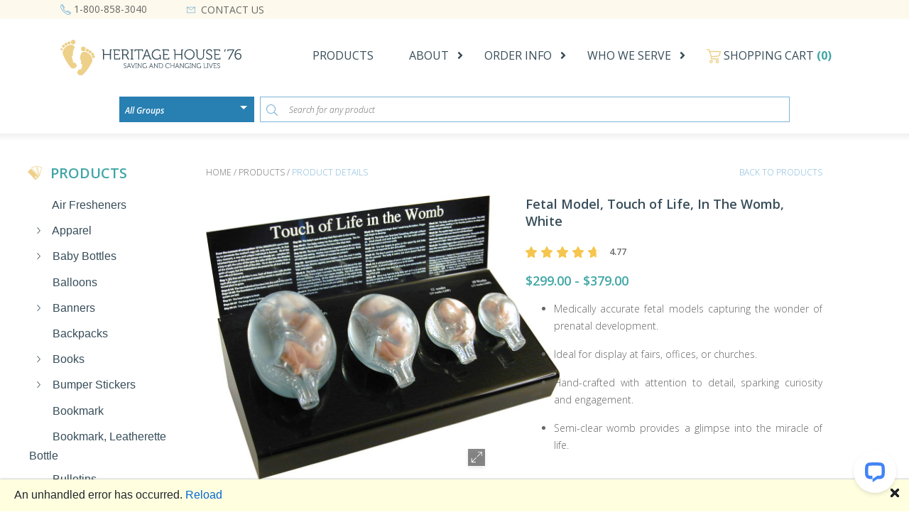

--- FILE ---
content_type: text/html; charset=utf-8
request_url: https://www.pro.life/products/FetalModels/TouchofLife/IntheWomb/TouchofLifeInTheWombWhite/331
body_size: 28381
content:


<!DOCTYPE html>
<html lang="en">

<head>
    <meta charset="utf-8" />
    <meta name="viewport" content="width=device-width, initial-scale=1.0, maximum-scale=5.0, user-scalable=yes" />
    <base href="/" />
    <link href="css/bootstrap/bootstrap.min.css" rel="stylesheet" />
    <link href="css/app.css?d=20210116" rel="stylesheet" />
    <link href="css/prolife.css?d=20210116" rel="stylesheet" />
    <link href="css/prolife_media.css?d=20210116" rel="stylesheet" />
    <link href="_content/DevExpress.Blazor/dx-blazor.css" rel="stylesheet" />
    <link rel="icon" href="assets/favicon-32x32.png" type="image/png" />
    <link href="Prolife.Client.styles.css" rel="stylesheet" />
    <link href="lib/font-awesome/css/all.css" rel="stylesheet" />
    <link href="css/global-header-v2.min.css" rel="stylesheet" />
    <link href="css/main-head.min.css" rel="stylesheet" />
    <link href="css/pro-life-child.min.css" rel="stylesheet" />

    <!--Blazor:{"type":"webassembly","prerenderId":"5b867eeb1d7c474c89e0fa994dc8ee4d","key":{"locationHash":"77D12F14A8105320B1AAED6AE7E689DA0EC4483270A645E84079EAA0FFDF550D:0","formattedComponentKey":""},"assembly":"Microsoft.AspNetCore.Components.Web","typeName":"Microsoft.AspNetCore.Components.Web.HeadOutlet","parameterDefinitions":"W10=","parameterValues":"W10="}--><title>Pro.life: Touch of Life, In The Womb, White</title><meta name="description" content="Dive into the fascinating journey of life with our Touch of Life in the Womb fetal models. Crafted with precision, these models beautifully depict the miracle of prenatal development. Perfect for displaying at fairs, offices, or churches, they ignite curiosity and invite exploration into the wonder of creation." /><link rel="canonical" href="https://www.pro.life/FetalModels/TouchofLife/IntheWomb/TouchofLifeInTheWombWhite/331" /><!--Blazor:{"prerenderId":"5b867eeb1d7c474c89e0fa994dc8ee4d"}-->


    <script src="https://www.google.com/recaptcha/api.js" async defer></script>

    <!-- Google tag (gtag.js) -->
    <script async src="https://www.googletagmanager.com/gtag/js?id=G-566PKVC7DT"></script>
    <script>
        window.dataLayer = window.dataLayer || [];
        function gtag() { dataLayer.push(arguments); }
        gtag('js', new Date());
        gtag('config', 'G-566PKVC7DT');

        function mapinit() {
            console.log('Google maps autocomplete loaded');
        }
    </script>


    <script type="text/javascript" src="https://maps.googleapis.com/maps/api/js?key=AIzaSyCCHu3PiCt9G21uXjYj0EgMbvBkYkUiIxU&libraries=places&callback=mapinit"></script>

    <script src="https://cdn.auth0.com/js/auth0/9.11/auth0.min.js"></script>
       
   
</head>

<body style="overflow-y: scroll !important;">
    <div id="app">
            <!--Blazor:{"type":"webassembly","prerenderId":"17336c8d402b455f95f5731291c0d3fb","key":{"locationHash":"51E77A513AF390DB5FA0292976652DD597551740BBF5A83BB66EF3DB4EDEC3CE:0","formattedComponentKey":""},"assembly":"Prolife.Client","typeName":"Prolife.Client.App","parameterDefinitions":"W10=","parameterValues":"W10="}--><div class="main" b-ac5vcw3jof><div class="d-block d-lg-none w-100 px-0" b-ac5vcw3jof><div class="collapse"><div style="margin-bottom: 50px; margin-top: 25px;"><button type="button" style="border: none; background-color: transparent; padding: 0;"><img src="../assets/close.svg" height="30" width="30" alt="Click here to close the side menu."></button></div>
    <div class="pl-sidebar"><ul style><li class="pb-2"><a href="https://www.pro.life">
                    Home        
                </a></li>
            <li class="pb-2"><a class="pl-sidebar-item-haschild" href="#" target>About
    <button class="pl-sidebar-nav-toggle " aria-label="Toggle Menu"><i class="fa fa-plus"></i></button></a>      
<ul class="pl-menu-children-wrapper  d-none"><li class="pl-sidebar-item mt-2"><a href="https://info.pro.life/foundational-blessings">Foundational Blessings Program</a></li>
                    <li class="pl-sidebar-item mt-2"><a href="https://info.pro.life/mission-and-vision">Mission and Vision</a></li>
                    <li class="pl-sidebar-item mt-2"><a href="https://info.pro.life/giving-back">Giving Back</a></li>
                    <li class="pl-sidebar-item mt-2"><a href="https://info.pro.life/history">History</a></li></ul></li>
            <li class="pb-2"><a class="pl-sidebar-item-haschild" href="#" target>Order Info
    <button class="pl-sidebar-nav-toggle " aria-label="Toggle Menu"><i class="fa fa-plus"></i></button></a>      
<ul class="pl-menu-children-wrapper  d-none"><li class="pl-sidebar-item mt-2"><a href="https://www.pro.life/specials">Specials</a></li>
                    <li class="pl-sidebar-item mt-2"><a href="https://www.pro.life/discounts">Discounts</a></li>
                    <li class="pl-sidebar-item mt-2"><a href="https://www.pro.life/quick-order">Quick Order</a></li>
                    <li class="pl-sidebar-item mt-2"><a href="https://www.pro.life/shipping">Shipping</a></li>
                    <li class="pl-sidebar-item mt-2"><a href="https://www.pro.life/terms">Terms</a></li></ul></li>
            <li class="pb-2"><a class="pl-sidebar-item-haschild" href="#" target>Who We Serve
    <button class="pl-sidebar-nav-toggle " aria-label="Toggle Menu"><i class="fa fa-plus"></i></button></a>      
<ul class="pl-menu-children-wrapper  d-none"><li class="pl-sidebar-item mt-2"><a href="https://info.pro.life/pregnancy-centers">Pregnancy Centers</a></li>
                    <li class="pl-sidebar-item mt-2"><a href="https://info.pro.life/">Pro-Life Organizations</a></li>
                    <li class="pl-sidebar-item mt-2"><a href="https://info.pro.life/Churches">Churches</a></li>
                    <li class="pl-sidebar-item mt-2"><a href="https://info.pro.life/individuals">Individuals</a></li></ul></li></ul></div>
    <div style="width: 92%; height: 1px; background-color: #ACD1E9; margin-bottom: 30px;"></div>
    <div style="margin-left: 20px;">

<div class="modal dxbs-modal" style="display: block; visibility: hidden; z-index: 11002;">
</div>


<div class="modal dxbs-modal" style="display: block; visibility: hidden; z-index: 11002;">
</div>



<div class="modal dxbs-modal" style="display: block; visibility: hidden; z-index: 11002;">
</div>

</div>
    <div class="row"><div style="display: inherit; margin-left:30px;"><img src="../assets/phone_icon.svg" alt="Phone icon followed by contact number.">
            <p class="top-contact-text-info" style="margin-left: 5px; padding-top: 16px;">1-800-858-3040</p></div></div>
    <div class="row"><div style="display: inherit; margin-left:30px;"><img src="../assets/mail_icon.svg" alt="Email icon followed by email address.">
            <p class="top-contact-text-info" style="margin-left: 5px; padding-top: 16px;">help@pro.life</p></div></div></div></div>

    <div class="d-block d-lg-none w-100 px-0" b-ac5vcw3jof><div class="collapse"><div style="margin-right: 100px; display: flex;"><img src="../assets/products_icon.svg" alt="List of all products below.">
        <p class="product-tree-banner-text" style="margin-left: 12px; padding-top: 16px;">products</p></div>    <nav id="idb3a03d4e-6ac0-4fb4-883f-e83aa6f38eda" class="dxbs-tree">
        <ul class="nav nav-pills flex-column">
        
<li role="presentation">
        <div class="dxbs-tree-tmpl dxbs-clickable">
            <a class="nav-link" href="javascript:;"><span aria-hidden="true" class="invisible dxbs-non-clickable expand-btn btn btn-link"><span class="dxbs-caret-right"></span></span>
                <span>Air Fresheners</span></a>
        </div>
</li>
        
<li role="presentation">
        <div class="dxbs-tree-tmpl dxbs-clickable">
            <a class="nav-link" href="javascript:;"><span aria-hidden="true" class="expand-btn btn btn-link"><span class="dxbs-caret-right"></span></span>
                <span>Apparel</span></a>
        </div>
</li>
        
<li role="presentation">
        <div class="dxbs-tree-tmpl dxbs-clickable">
            <a class="nav-link" href="javascript:;"><span aria-hidden="true" class="expand-btn btn btn-link"><span class="dxbs-caret-right"></span></span>
                <span>Baby Bottles</span></a>
        </div>
</li>
        
<li role="presentation">
        <div class="dxbs-tree-tmpl dxbs-clickable">
            <a class="nav-link" href="javascript:;"><span aria-hidden="true" class="invisible dxbs-non-clickable expand-btn btn btn-link"><span class="dxbs-caret-right"></span></span>
                <span>Balloons</span></a>
        </div>
</li>
        
<li role="presentation">
        <div class="dxbs-tree-tmpl dxbs-clickable">
            <a class="nav-link" href="javascript:;"><span aria-hidden="true" class="expand-btn btn btn-link"><span class="dxbs-caret-right"></span></span>
                <span>Banners</span></a>
        </div>
</li>
        
<li role="presentation">
        <div class="dxbs-tree-tmpl dxbs-clickable">
            <a class="nav-link" href="javascript:;"><span aria-hidden="true" class="invisible dxbs-non-clickable expand-btn btn btn-link"><span class="dxbs-caret-right"></span></span>
                <span>Backpacks</span></a>
        </div>
</li>
        
<li role="presentation">
        <div class="dxbs-tree-tmpl dxbs-clickable">
            <a class="nav-link" href="javascript:;"><span aria-hidden="true" class="expand-btn btn btn-link"><span class="dxbs-caret-right"></span></span>
                <span>Books</span></a>
        </div>
</li>
        
<li role="presentation">
        <div class="dxbs-tree-tmpl dxbs-clickable">
            <a class="nav-link" href="javascript:;"><span aria-hidden="true" class="expand-btn btn btn-link"><span class="dxbs-caret-right"></span></span>
                <span>Bumper Stickers</span></a>
        </div>
</li>
        
<li role="presentation">
        <div class="dxbs-tree-tmpl dxbs-clickable">
            <a class="nav-link" href="javascript:;"><span aria-hidden="true" class="invisible dxbs-non-clickable expand-btn btn btn-link"><span class="dxbs-caret-right"></span></span>
                <span>Bookmark</span></a>
        </div>
</li>
        
<li role="presentation">
        <div class="dxbs-tree-tmpl dxbs-clickable">
            <a class="nav-link" href="javascript:;"><span aria-hidden="true" class="invisible dxbs-non-clickable expand-btn btn btn-link"><span class="dxbs-caret-right"></span></span>
                <span>Bookmark, Leatherette Bottle</span></a>
        </div>
</li>
        
<li role="presentation">
        <div class="dxbs-tree-tmpl dxbs-clickable">
            <a class="nav-link" href="javascript:;"><span aria-hidden="true" class="invisible dxbs-non-clickable expand-btn btn btn-link"><span class="dxbs-caret-right"></span></span>
                <span>Bulletins</span></a>
        </div>
</li>
        
<li role="presentation">
        <div class="dxbs-tree-tmpl dxbs-clickable">
            <a class="nav-link" href="javascript:;"><span aria-hidden="true" class="invisible dxbs-non-clickable expand-btn btn btn-link"><span class="dxbs-caret-right"></span></span>
                <span>Buttons</span></a>
        </div>
</li>
        
<li role="presentation">
        <div class="dxbs-tree-tmpl dxbs-clickable">
            <a class="nav-link" href="javascript:;"><span aria-hidden="true" class="invisible dxbs-non-clickable expand-btn btn btn-link"><span class="dxbs-caret-right"></span></span>
                <span>Checks Pro-Life</span></a>
        </div>
</li>
        
<li role="presentation">
        <div class="dxbs-tree-tmpl dxbs-clickable">
            <a class="nav-link" href="javascript:;"><span aria-hidden="true" class="expand-btn btn btn-link"><span class="dxbs-caret-right"></span></span>
                <span>Candy</span></a>
        </div>
</li>
        
<li role="presentation">
        <div class="dxbs-tree-tmpl dxbs-clickable">
            <a class="nav-link" href="javascript:;"><span aria-hidden="true" class="expand-btn btn btn-link"><span class="dxbs-caret-right"></span></span>
                <span>Car Magnet</span></a>
        </div>
</li>
        
<li role="presentation">
        <div class="dxbs-tree-tmpl dxbs-clickable">
            <a class="nav-link" href="javascript:;"><span aria-hidden="true" class="expand-btn btn btn-link"><span class="dxbs-caret-right"></span></span>
                <span>Christmas Items</span></a>
        </div>
</li>
        
<li role="presentation">
        <div class="dxbs-tree-tmpl dxbs-clickable">
            <a class="nav-link" href="javascript:;"><span aria-hidden="true" class="invisible dxbs-non-clickable expand-btn btn btn-link"><span class="dxbs-caret-right"></span></span>
                <span>Diaper Bags </span></a>
        </div>
</li>
        
<li role="presentation">
        <div class="dxbs-tree-tmpl dxbs-clickable">
            <a class="nav-link" href="javascript:;"><span aria-hidden="true" class="invisible dxbs-non-clickable expand-btn btn btn-link"><span class="dxbs-caret-right"></span></span>
                <span>Display</span></a>
        </div>
</li>
        
<li role="presentation">
        <div class="dxbs-tree-tmpl dxbs-clickable">
            <a class="nav-link" href="javascript:;"><span aria-hidden="true" class="invisible dxbs-non-clickable expand-btn btn btn-link"><span class="dxbs-caret-right"></span></span>
                <span>Door hangers</span></a>
        </div>
</li>
        
<li role="presentation">
        <div class="dxbs-tree-tmpl dxbs-clickable">
            <a class="nav-link" href="javascript:;"><span aria-hidden="true" class="expand-btn btn btn-link"><span class="dxbs-caret-right"></span></span>
                <span>DVDs</span></a>
        </div>
</li>
        
<li role="presentation">
        <div class="dxbs-tree-tmpl dxbs-clickable">
            <a class="nav-link" href="javascript:;"><span aria-hidden="true" class="expand-btn btn btn-link"><span class="dxbs-caret-right"></span></span>
                <span>EWYL</span></a>
        </div>
</li>
        
<li role="presentation">
        <div class="dxbs-tree-tmpl dxbs-clickable">
            <a class="nav-link" href="javascript:;"><span aria-hidden="true" class="expand-btn btn btn-link"><span class="dxbs-caret-right"></span></span>
                <span>Fetal Models</span></a>
        </div>
</li>
        
<li role="presentation">
        <div class="dxbs-tree-tmpl dxbs-clickable">
            <a class="nav-link" href="javascript:;"><span aria-hidden="true" class="invisible dxbs-non-clickable expand-btn btn btn-link"><span class="dxbs-caret-right"></span></span>
                <span>Flying Discs</span></a>
        </div>
</li>
        
<li role="presentation">
        <div class="dxbs-tree-tmpl dxbs-clickable">
            <a class="nav-link" href="javascript:;"><span aria-hidden="true" class="expand-btn btn btn-link"><span class="dxbs-caret-right"></span></span>
                <span>Fundraising</span></a>
        </div>
</li>
        
<li role="presentation">
        <div class="dxbs-tree-tmpl dxbs-clickable">
            <a class="nav-link" href="javascript:;"><span aria-hidden="true" class="invisible dxbs-non-clickable expand-btn btn btn-link"><span class="dxbs-caret-right"></span></span>
                <span>Grooming Kits</span></a>
        </div>
</li>
        
<li role="presentation">
        <div class="dxbs-tree-tmpl dxbs-clickable">
            <a class="nav-link" href="javascript:;"><span aria-hidden="true" class="expand-btn btn btn-link"><span class="dxbs-caret-right"></span></span>
                <span>Jewelry</span></a>
        </div>
</li>
        
<li role="presentation">
        <div class="dxbs-tree-tmpl dxbs-clickable">
            <a class="nav-link" href="javascript:;"><span aria-hidden="true" class="invisible dxbs-non-clickable expand-btn btn btn-link"><span class="dxbs-caret-right"></span></span>
                <span>Key Chains</span></a>
        </div>
</li>
        
<li role="presentation">
        <div class="dxbs-tree-tmpl dxbs-clickable">
            <a class="nav-link" href="javascript:;"><span aria-hidden="true" class="invisible dxbs-non-clickable expand-btn btn btn-link"><span class="dxbs-caret-right"></span></span>
                <span>License Plate</span></a>
        </div>
</li>
        
<li role="presentation">
        <div class="dxbs-tree-tmpl dxbs-clickable">
            <a class="nav-link" href="javascript:;"><span aria-hidden="true" class="invisible dxbs-non-clickable expand-btn btn btn-link"><span class="dxbs-caret-right"></span></span>
                <span>License Surround</span></a>
        </div>
</li>
        
<li role="presentation">
        <div class="dxbs-tree-tmpl dxbs-clickable">
            <a class="nav-link" href="javascript:;"><span aria-hidden="true" class="expand-btn btn btn-link"><span class="dxbs-caret-right"></span></span>
                <span>Literature</span></a>
        </div>
</li>
        
<li role="presentation">
        <div class="dxbs-tree-tmpl dxbs-clickable">
            <a class="nav-link" href="javascript:;"><span aria-hidden="true" class="expand-btn btn btn-link"><span class="dxbs-caret-right"></span></span>
                <span>Magnets</span></a>
        </div>
</li>
        
<li role="presentation">
        <div class="dxbs-tree-tmpl dxbs-clickable">
            <a class="nav-link" href="javascript:;"><span aria-hidden="true" class="expand-btn btn btn-link"><span class="dxbs-caret-right"></span></span>
                <span>Miscellaneous</span></a>
        </div>
</li>
        
<li role="presentation">
        <div class="dxbs-tree-tmpl dxbs-clickable">
            <a class="nav-link" href="javascript:;"><span aria-hidden="true" class="invisible dxbs-non-clickable expand-btn btn btn-link"><span class="dxbs-caret-right"></span></span>
                <span>Mugs</span></a>
        </div>
</li>
        
<li role="presentation">
        <div class="dxbs-tree-tmpl dxbs-clickable">
            <a class="nav-link" href="javascript:;"><span aria-hidden="true" class="invisible dxbs-non-clickable expand-btn btn btn-link"><span class="dxbs-caret-right"></span></span>
                <span>Note Cards</span></a>
        </div>
</li>
        
<li role="presentation">
        <div class="dxbs-tree-tmpl dxbs-clickable">
            <a class="nav-link" href="javascript:;"><span aria-hidden="true" class="invisible dxbs-non-clickable expand-btn btn btn-link"><span class="dxbs-caret-right"></span></span>
                <span>Pens</span></a>
        </div>
</li>
        
<li role="presentation">
        <div class="dxbs-tree-tmpl dxbs-clickable">
            <a class="nav-link" href="javascript:;"><span aria-hidden="true" class="invisible dxbs-non-clickable expand-btn btn btn-link"><span class="dxbs-caret-right"></span></span>
                <span>Posters</span></a>
        </div>
</li>
        
<li role="presentation">
        <div class="dxbs-tree-tmpl dxbs-clickable">
            <a class="nav-link" href="javascript:;"><span aria-hidden="true" class="expand-btn btn btn-link"><span class="dxbs-caret-right"></span></span>
                <span>Precious Feet</span></a>
        </div>
</li>
        
<li role="presentation">
        <div class="dxbs-tree-tmpl dxbs-clickable">
            <a class="nav-link" href="javascript:;"><span aria-hidden="true" class="invisible dxbs-non-clickable expand-btn btn btn-link"><span class="dxbs-caret-right"></span></span>
                <span>Precious Hands</span></a>
        </div>
</li>
        
<li role="presentation">
        <div class="dxbs-tree-tmpl dxbs-clickable">
            <a class="nav-link" href="javascript:;"><span aria-hidden="true" class="expand-btn btn btn-link"><span class="dxbs-caret-right"></span></span>
                <span>Pregnancy Tests</span></a>
        </div>
</li>
        
<li role="presentation">
        <div class="dxbs-tree-tmpl dxbs-clickable">
            <a class="nav-link" href="javascript:;"><span aria-hidden="true" class="invisible dxbs-non-clickable expand-btn btn btn-link"><span class="dxbs-caret-right"></span></span>
                <span>Printing - Custom Site</span></a>
        </div>
</li>
        
<li role="presentation">
        <div class="dxbs-tree-tmpl dxbs-clickable">
            <a class="nav-link" href="javascript:;"><span aria-hidden="true" class="invisible dxbs-non-clickable expand-btn btn btn-link"><span class="dxbs-caret-right"></span></span>
                <span>Rally Signs</span></a>
        </div>
</li>
        
<li role="presentation">
        <div class="dxbs-tree-tmpl dxbs-clickable">
            <a class="nav-link" href="javascript:;"><span aria-hidden="true" class="invisible dxbs-non-clickable expand-btn btn btn-link"><span class="dxbs-caret-right"></span></span>
                <span>Rulers</span></a>
        </div>
</li>
        
<li role="presentation">
        <div class="dxbs-tree-tmpl dxbs-clickable">
            <a class="nav-link" href="javascript:;"><span aria-hidden="true" class="invisible dxbs-non-clickable expand-btn btn btn-link"><span class="dxbs-caret-right"></span></span>
                <span>Spanish Items</span></a>
        </div>
</li>
        
<li role="presentation">
        <div class="dxbs-tree-tmpl dxbs-clickable">
            <a class="nav-link" href="javascript:;"><span aria-hidden="true" class="expand-btn btn btn-link"><span class="dxbs-caret-right"></span></span>
                <span>State Products</span></a>
        </div>
</li>
        
<li role="presentation">
        <div class="dxbs-tree-tmpl dxbs-clickable">
            <a class="nav-link" href="javascript:;"><span aria-hidden="true" class="invisible dxbs-non-clickable expand-btn btn btn-link"><span class="dxbs-caret-right"></span></span>
                <span>Stickers, Rolled</span></a>
        </div>
</li>
        
<li role="presentation">
        <div class="dxbs-tree-tmpl dxbs-clickable">
            <a class="nav-link" href="javascript:;"><span aria-hidden="true" class="invisible dxbs-non-clickable expand-btn btn btn-link"><span class="dxbs-caret-right"></span></span>
                <span>Stickers, Shaped</span></a>
        </div>
</li>
        
<li role="presentation">
        <div class="dxbs-tree-tmpl dxbs-clickable">
            <a class="nav-link" href="javascript:;"><span aria-hidden="true" class="invisible dxbs-non-clickable expand-btn btn btn-link"><span class="dxbs-caret-right"></span></span>
                <span>Tote Bags</span></a>
        </div>
</li>
        
<li role="presentation">
        <div class="dxbs-tree-tmpl dxbs-clickable">
            <a class="nav-link" href="javascript:;"><span aria-hidden="true" class="expand-btn btn btn-link"><span class="dxbs-caret-right"></span></span>
                <span>Tumblers</span></a>
        </div>
</li>
        
<li role="presentation">
        <div class="dxbs-tree-tmpl dxbs-clickable">
            <a class="nav-link" href="javascript:;"><span aria-hidden="true" class="invisible dxbs-non-clickable expand-btn btn btn-link"><span class="dxbs-caret-right"></span></span>
                <span>Volunteer Appreciation Gifts </span></a>
        </div>
</li>
        
<li role="presentation">
        <div class="dxbs-tree-tmpl dxbs-clickable">
            <a class="nav-link" href="javascript:;"><span aria-hidden="true" class="invisible dxbs-non-clickable expand-btn btn btn-link"><span class="dxbs-caret-right"></span></span>
                <span>Vinyl Cut-Outs</span></a>
        </div>
</li>
        
<li role="presentation">
        <div class="dxbs-tree-tmpl dxbs-clickable">
            <a class="nav-link" href="javascript:;"><span aria-hidden="true" class="invisible dxbs-non-clickable expand-btn btn btn-link"><span class="dxbs-caret-right"></span></span>
                <span>Vitamins</span></a>
        </div>
</li>
        
<li role="presentation">
        <div class="dxbs-tree-tmpl dxbs-clickable">
            <a class="nav-link" href="javascript:;"><span aria-hidden="true" class="invisible dxbs-non-clickable expand-btn btn btn-link"><span class="dxbs-caret-right"></span></span>
                <span>Women&#x27;s C.A.R.E. Kits</span></a>
        </div>
</li>
        
<li role="presentation">
        <div class="dxbs-tree-tmpl dxbs-clickable">
            <a class="nav-link" href="javascript:;"><span aria-hidden="true" class="invisible dxbs-non-clickable expand-btn btn btn-link"><span class="dxbs-caret-right"></span></span>
                <span>Yard Signs</span></a>
        </div>
</li>
        
<li role="presentation">
        <div class="dxbs-tree-tmpl dxbs-clickable">
            <a class="nav-link" href="javascript:;"><span aria-hidden="true" class="invisible dxbs-non-clickable expand-btn btn btn-link"><span class="dxbs-caret-right"></span></span>
                <span>Silent No More</span></a>
        </div>
</li>
        
<li role="presentation">
        <div class="dxbs-tree-tmpl dxbs-clickable">
            <a class="nav-link" href="javascript:;"><span aria-hidden="true" class="invisible dxbs-non-clickable expand-btn btn btn-link"><span class="dxbs-caret-right"></span></span>
                <span>APR Abortion Pill Reversal</span></a>
        </div>
</li>
</ul>
    </nav>
</div></div>

    <div class="d-none d-lg-block" style="padding: 0 !important;"><div class="col-12" style="background-color: #FDF9EC;"><div class="container"><div class="row" style="height: 26px;"><div class="col-12" style="display: flex; justify-content: space-between;"><div class="d-flex"><div class="d-flex align-items-center"><div class="mr-2"><img src="../assets/phone_icon.svg" alt="Phone icon followed by contact number." height="15px">
                           
                                <a href="tel:1-800-858-3040" class="top-contact-text-info" style="color: #666666">1-800-858-3040</a></div></div>
                        <div class="d-flex ml-5 align-items-center"><div class="mr-2"><img src="../assets/mail_icon.svg" alt="Email icon followed by email address." height="12px"></div>
                            <div class="top-contact-text-info" style="color: #666666"><a href="https://info.pro.life/contact-us?hsLang=en" style="color: #666666">CONTACT US</a></div></div></div>

                    

<div class="modal dxbs-modal" style="display: block; visibility: hidden; z-index: 11002;">
</div>


<div class="modal dxbs-modal" style="display: block; visibility: hidden; z-index: 11002;">
</div>



<div class="modal dxbs-modal" style="display: block; visibility: hidden; z-index: 11002;">
</div>

</div></div></div></div>
    
     <div class="col-12"><div class="container"><div class="row" style="height: 110px"><div class="col-12" style="display: flex; justify-content: space-between; align-items: center;"><img src="../assets/logo_horizontal.svg" style="height:50px;" alt="Heritage House '76 Saving and Changing Lifes">
                    <div class="hhs-top-bar"><nav class="sc-site-header__menu&#xD;&#xA;                            hs-menu-wrapper&#xD;&#xA;                            active-branch&#xD;&#xA;                            flyouts&#xD;&#xA;                            hs-menu-flow-horizontal" aria-label=" menu"><ul class="hhs-nav-links d-flex align-content-center"><li class="hs-menu-item hs-menu-depth-1 active active-branch " style="margin-right: 20px;"><a href="/products" target="" __internal_preventDefault_onclick style="padding-left: 0px; padding-right: 0px; margin-right: 30px; color: #374D59; opacity: 1; ">PRODUCTS</a></li>
            <li class="hs-menu-item hs-menu-depth-1 hs-item-has-children " aria-haspopup="true" style="margin-right: 20px;"><a href="#" target style="padding-left: 0px; padding-right: 0px; margin-right: 30px; color: #374D59; opacity: 1; ">
                    ABOUT
                </a>
                <ul class="hs-menu-children-wrapper" style="width: max-content;"><li class="hs-menu-item hs-menu-depth-2"><a href="https://info.pro.life/foundational-blessings" target style="color: #374D59">
                            Foundational Blessings Program
                        </a></li>
                    <li class="hs-menu-item hs-menu-depth-2"><a href="https://info.pro.life/mission-and-vision" target style="color: #374D59">
                            Mission and Vision
                        </a></li>
                    <li class="hs-menu-item hs-menu-depth-2"><a href="https://info.pro.life/giving-back" target style="color: #374D59">
                            Giving Back
                        </a></li>
                    <li class="hs-menu-item hs-menu-depth-2"><a href="https://info.pro.life/history" target style="color: #374D59">
                            History
                        </a></li>
                    <li class="hs-menu-item hs-menu-depth-2"><a href="https://info.pro.life/statement-against-violence" target style="color: #374D59">
                            Statement Against Violence
                        </a></li></ul></li>
            <li class="hs-menu-item hs-menu-depth-1 hs-item-has-children " aria-haspopup="true" style="margin-right: 20px;"><a href="#" target style="padding-left: 0px; padding-right: 0px; margin-right: 30px; color: #374D59; opacity: 1;">
                    ORDER INFO
                </a>
                <ul class="hs-menu-children-wrapper" style="width: max-content;"><li class="hs-menu-item hs-menu-depth-2"><a href="specials" style="color: #374D59">
                            Specials
                        </a></li>
                    <li class="hs-menu-item hs-menu-depth-2"><a href="discounts" style="color: #374D59">
                            Discounts
                        </a></li>
                    <li class="hs-menu-item hs-menu-depth-2"><a href="quick-order" style="color: #374D59">
                            Quick Order
                        </a></li>
                    <li class="hs-menu-item hs-menu-depth-2"><a href="shipping" style="color: #374D59">
                            Shipping
                        </a></li>
                    <li class="hs-menu-item hs-menu-depth-2"><a href="terms" style="color: #374D59">
                            Terms
                        </a></li></ul></li>
            <li class="hs-menu-item hs-menu-depth-1 hs-item-has-children " aria-haspopup="true" style="margin-right: 20px;"><a href="#" target style="padding-left: 0px; padding-right: 0px; margin-right: 30px; color: #374D59; opacity: 1; ">
                    WHO WE SERVE
                </a>
                <ul class="hs-menu-children-wrapper" style="width: max-content;"><li class="hs-menu-item hs-menu-depth-2"><a href="https://info.pro.life/pregnancy-centers" target style="color: #374D59">
                            Pregnancy Centers
                        </a></li>
                    <li class="hs-menu-item hs-menu-depth-2"><a href="https://info.pro.life/pro-life-organizations" target style="color: #374D59">
                            Pro Life Organizations
                        </a></li>
                    <li class="hs-menu-item hs-menu-depth-2"><a href="https://info.pro.life/churches" target style="color: #374D59">
                            Churches
                        </a></li>
                    <li class="hs-menu-item hs-menu-depth-2"><a href="https://info.pro.life/individuals" target style="color: #374D59">
                            Individuals
                        </a></li></ul></li>
            <li class="hs-menu-item hs-menu-depth-1" aria-haspopup="true"><a href="shopping-cart" style="color: #374D59; padding-left: 0px; padding-right: 0px; min-width: 200px;"><span aria-hidden="true"><img src="../assets/cart_icon.svg" alt="Click here to go to Shopping Cart."></span>
                    SHOPPING CART
                    <p style="text-align: left; font: normal normal bold 16px/19px Open Sans; letter-spacing: 0px; color: #41A6A6; opacity: 1; margin-bottom: 0; display: inline-block;">(0)</p></a></li></ul></nav></div></div></div></div></div>

    <div class="col-12"><div class="justify-content-center"><form method="post" action="/products/FetalModels/TouchofLife/IntheWomb/TouchofLifeInTheWombWhite/331"><input type="hidden" name="__RequestVerificationToken" value="CfDJ8JPWQjf6vDxLoK3lgsROb15vTa0PnKU5qV-oBFzG7zt2xjMTYd0vkWQYHbQ5rxk36H1e5nQ7cw_IDr91mip_De4p6fpp7Tqw1qtAOw7OSxhUwGL-DebBE2kBfAjaBQKo7vHut-tCoqXPJfPl8la4fek" /><div class="row d-flex justify-content-center mb-3"><div class="col-12 col-lg-5 d-lg-block d-flex justify-content-center fit-content-combobox px-0 pr-lg-2">

<div id="globalSearch" class="dxbs-dropdown-edit dxbs-combobox app-combobox combobox-global-search valid">
    <div class="input-group dx-listbox">
    
        
    
    <div>
        
            
        
        <input id="id3c1a9786-6920-43fd-b806-157de5551ad1" name="id1c43f0c1-c533-4a51-b1cc-4c5a370ab0d7" value="" type="text" class="form-control dxbs-form-control text-truncate p-2 edit-cart-save combobox-search-global" autocomplete="off" placeholder="All Groups" data-blured-class="form-control dxbs-form-control p-2 edit-cart-save combobox-search-global text-truncate" data-focused-class="form-control dxbs-form-control p-2 edit-cart-save combobox-search-global text-truncate" />
        
        
    </div>
        <div class="form-control input-group-append dxbs-input-group-append dxbs-focus-hidden">
            <span class="dxbs-feedback ">
            <button class="btn dx-btn dxbs-edit-btn dxbs-clear-btn" id="idb2af8538-30d4-4855-a5f6-a749fb45e04a" aria-label="Clear value" tabindex="-1" type="button">
            
        <svg class="dx-blazor-clear-button-icon" role="img">
            <use href="#dxsc-clear-button-icon"></use>
        </svg>
    
        </button>

</span>
            
                    <button class="btn dx-btn  btn-secondary dxbs-edit-btn dropdown-toggle dxbs-dropdown-toggle" id="idb4b95b80-b5c2-4674-af46-fb275a042fa2" data-toggle="dropdown-show" aria-haspopup="true" aria-expanded="false" aria-label="Open or close the drop-down window" tabindex="-1" type="button">
            

                    <span></span>
        
        </button>

        
        </div>

    
        
    
</div>

<div style="display: none;">
    <svg xmlns:xlink="http://www.w3.org/1999/xlink">
    <symbol id="dxsc-clear-button-icon" viewBox="0 0 18 18" style="overflow: visible;">
        <style type="text/css">
            .st0 {
                fill-rule: evenodd;
                clip-rule: evenodd;
                fill: #3F3F3F;
            }
        </style>
        <path id="_x32_" class="st0" d="M9,18c-5,0-9-4-9-9s4-9,9-9s9,4,9,9S14,18,9,18z M13.8,5.7l-1.4-1.4L9,7.5L5.8,4.3L4.3,5.7L7.6,9
    l-3.3,3.3l1.4,1.4L9,10.4l3.3,3.3l1.4-1.4L10.5,9L13.8,5.7z"></path>
    </symbol>
</svg>
</div>
    
</div></div>
        <div class="col-7 col-lg-7 mt-2 mt-lg-0 px-0 input-global-search d-flex justify-content-center px-0 pr-lg-2"><div class="d-flex align-items-center"><span aria-hidden="true"><img class="px-2" src="../assets/search_icon.svg" style="cursor: pointer; width: 32px;" alt="Click here to search products." /></span></div>

            <div class="d-flex align-items-center w-100"><div id="id9f7c7b84-4e60-4e2e-89e3-400f2a386e65" class="dxbs-textbox border-0 w-100 globalsearch valid">
    <div>
    
        
    
    <div>
        
        <input id="idb7109829-c2ac-4516-a39c-39c9c7e30a8f" name="id96492b51-b913-403e-a34e-ce0511fa7406" value="" type="text" class="form-control form-control-sm dxbs-form-control text-truncate globalsearch" autocomplete="off" placeholder="Search for any product" />
        
            <span class="dxbs-feedback ">
            <button class="btn btn-sm dx-btn dxbs-edit-btn dxbs-clear-btn" id="id86247748-ff5f-46ea-a5e5-c69e8071c57c" aria-label="Clear value" tabindex="-1" type="button">
            
        <svg class="dx-blazor-clear-button-icon" role="img">
            <use href="#dxsc-clear-button-icon"></use>
        </svg>
    
        </button>

</span>
    </div>

    
        
    
</div>

<div style="display: none;">
    <svg xmlns:xlink="http://www.w3.org/1999/xlink">
    <symbol id="dxsc-clear-button-icon" viewBox="0 0 18 18" style="overflow: visible;">
        <style type="text/css">
            .st0 {
                fill-rule: evenodd;
                clip-rule: evenodd;
                fill: #3F3F3F;
            }
        </style>
        <path id="_x32_" class="st0" d="M9,18c-5,0-9-4-9-9s4-9,9-9s9,4,9,9S14,18,9,18z M13.8,5.7l-1.4-1.4L9,7.5L5.8,4.3L4.3,5.7L7.6,9
    l-3.3,3.3l1.4,1.4L9,10.4l3.3,3.3l1.4-1.4L10.5,9L13.8,5.7z"></path>
    </symbol>
</svg>
</div>
</div></div></div></div></form></div></div></div>

<div class="d-block d-lg-none" style="width: 100%; padding-left: 0 !important; padding-right: 0 !important;"><div style="height: 60px; width: 100%; padding:10px;"><div class="row d-flex align-items-center"><div class="col-2"><button class="action-bar-button"><img src="../assets/menu_icon.svg" height="20" width="20" alt="Icon to deploy a side menu."></button></div>
            <div class="col-8"><div class="d-flex align-items-center justify-content-center"><a href="/" class="active" aria-current="page"><img src="../assets/logo_mobile.svg" alt="Heritage House '76 Saving and Changing Lifes"></a></div></div>
            <div class="col-2"></div></div></div>
    <div style="min-height: 40px; width:100%; background-color: #F9F9F9;"><div class="row pt-3 d-flex align-items-center justify-content-center search-row"><div class="col-12" style="display:contents;"><form method="post" action="/products/FetalModels/TouchofLife/IntheWomb/TouchofLifeInTheWombWhite/331"><input type="hidden" name="__RequestVerificationToken" value="CfDJ8JPWQjf6vDxLoK3lgsROb15vTa0PnKU5qV-oBFzG7zt2xjMTYd0vkWQYHbQ5rxk36H1e5nQ7cw_IDr91mip_De4p6fpp7Tqw1qtAOw7OSxhUwGL-DebBE2kBfAjaBQKo7vHut-tCoqXPJfPl8la4fek" /><div class="row d-flex justify-content-center mb-3"><div class="col-12 col-lg-5 d-lg-block d-flex justify-content-center fit-content-combobox px-0 pr-lg-2">

<div id="globalSearch" class="dxbs-dropdown-edit dxbs-combobox app-combobox combobox-global-search valid">
    <div class="input-group dx-listbox">
    
        
    
    <div>
        
            
        
        <input id="id884c2600-14d6-4b2d-ade9-ede991bc4081" name="id4f7fea4b-ba16-4605-a17d-d90ab234e4cf" value="" type="text" class="form-control dxbs-form-control text-truncate p-2 edit-cart-save combobox-search-global" autocomplete="off" placeholder="All Groups" data-blured-class="form-control dxbs-form-control p-2 edit-cart-save combobox-search-global text-truncate" data-focused-class="form-control dxbs-form-control p-2 edit-cart-save combobox-search-global text-truncate" />
        
        
    </div>
        <div class="form-control input-group-append dxbs-input-group-append dxbs-focus-hidden">
            <span class="dxbs-feedback ">
            <button class="btn dx-btn dxbs-edit-btn dxbs-clear-btn" id="id1348c1f0-366e-4d94-b424-2fe12ca68fb8" aria-label="Clear value" tabindex="-1" type="button">
            
        <svg class="dx-blazor-clear-button-icon" role="img">
            <use href="#dxsc-clear-button-icon"></use>
        </svg>
    
        </button>

</span>
            
                    <button class="btn dx-btn  btn-secondary dxbs-edit-btn dropdown-toggle dxbs-dropdown-toggle" id="id52219518-edd5-47c9-8811-e4e2e537b8f6" data-toggle="dropdown-show" aria-haspopup="true" aria-expanded="false" aria-label="Open or close the drop-down window" tabindex="-1" type="button">
            

                    <span></span>
        
        </button>

        
        </div>

    
        
    
</div>

<div style="display: none;">
    <svg xmlns:xlink="http://www.w3.org/1999/xlink">
    <symbol id="dxsc-clear-button-icon" viewBox="0 0 18 18" style="overflow: visible;">
        <style type="text/css">
            .st0 {
                fill-rule: evenodd;
                clip-rule: evenodd;
                fill: #3F3F3F;
            }
        </style>
        <path id="_x32_" class="st0" d="M9,18c-5,0-9-4-9-9s4-9,9-9s9,4,9,9S14,18,9,18z M13.8,5.7l-1.4-1.4L9,7.5L5.8,4.3L4.3,5.7L7.6,9
    l-3.3,3.3l1.4,1.4L9,10.4l3.3,3.3l1.4-1.4L10.5,9L13.8,5.7z"></path>
    </symbol>
</svg>
</div>
    
</div></div>
        <div class="col-7 col-lg-7 mt-2 mt-lg-0 px-0 input-global-search d-flex justify-content-center px-0 pr-lg-2"><div class="d-flex align-items-center"><span aria-hidden="true"><img class="px-2" src="../assets/search_icon.svg" style="cursor: pointer; width: 32px;" alt="Click here to search products." /></span></div>

            <div class="d-flex align-items-center w-100"><div id="idf64591c8-4e0e-41aa-81a8-32513f5a2d2c" class="dxbs-textbox border-0 w-100 globalsearch valid">
    <div>
    
        
    
    <div>
        
        <input id="id4631786e-556f-4c15-b5c4-ce13b7da477b" name="idd9eb25ac-e022-4844-8973-0c2b37427f8f" value="" type="text" class="form-control form-control-sm dxbs-form-control text-truncate globalsearch" autocomplete="off" placeholder="Search for any product" />
        
            <span class="dxbs-feedback ">
            <button class="btn btn-sm dx-btn dxbs-edit-btn dxbs-clear-btn" id="id0f2969a1-ff77-4f14-84b4-1fe1db9901c6" aria-label="Clear value" tabindex="-1" type="button">
            
        <svg class="dx-blazor-clear-button-icon" role="img">
            <use href="#dxsc-clear-button-icon"></use>
        </svg>
    
        </button>

</span>
    </div>

    
        
    
</div>

<div style="display: none;">
    <svg xmlns:xlink="http://www.w3.org/1999/xlink">
    <symbol id="dxsc-clear-button-icon" viewBox="0 0 18 18" style="overflow: visible;">
        <style type="text/css">
            .st0 {
                fill-rule: evenodd;
                clip-rule: evenodd;
                fill: #3F3F3F;
            }
        </style>
        <path id="_x32_" class="st0" d="M9,18c-5,0-9-4-9-9s4-9,9-9s9,4,9,9S14,18,9,18z M13.8,5.7l-1.4-1.4L9,7.5L5.8,4.3L4.3,5.7L7.6,9
    l-3.3,3.3l1.4,1.4L9,10.4l3.3,3.3l1.4-1.4L10.5,9L13.8,5.7z"></path>
    </symbol>
</svg>
</div>
</div></div></div></div></form></div></div>
        <div class="row d-flex align-items-center justify-content-center search-row"><div class="col-12" style="display:contents;"><ul class="nav"><li class="nav-item"><a href="shopping-cart" class="nav-link menu-text-item"><span aria-hidden="true"><img src="../assets/cart_icon.svg" alt="Click here to go to Shopping Cart."></span> CART <p class="cart-count-number">(0)</p></a></li>
    <li class="nav-item"><a href="/" class="nav-link menu-text-item active" aria-current="page"><span aria-hidden="true"><img src="../assets/products_icon.svg" alt="Click here to see the list of all products"></span> PRODUCT LIST
        </a></li></ul></div></div></div></div>

<div style="width: 100%; height: 10px; background-image: linear-gradient(to bottom, #F0F0F0, #FFFFFF);"></div>

    <div class="content px-4 p-0" style="min-height: 300px; margin-top: -4px; padding-right: 0 !important; padding-left: 0 !important;" b-ac5vcw3jof><div class="w-100" b-ac5vcw3jof><div class="w-100 d-flex p-20p" b-ac5vcw3jof><nav class="app-side-bar" style="padding-left: 1.5rem !important;" b-ac5vcw3jof><div style="margin-right: 100px; display: flex;"><img src="../assets/products_icon.svg" alt="List of all products below.">
        <p class="product-tree-banner-text" style="margin-left: 12px; padding-top: 16px;">products</p></div><script src="/_content/DevExpress.Blazor/dx-blazor.js?version=cjsb9e913a9.jsesme4f3a86c.js" async></script>    <nav id="id5c1031ee-0c40-432d-99ce-7a8a05c5219e" class="dxbs-tree">
        <ul class="nav nav-pills flex-column">
        
<li role="presentation">
        <div class="dxbs-tree-tmpl dxbs-clickable">
            <a class="nav-link" href="javascript:;"><span aria-hidden="true" class="invisible dxbs-non-clickable expand-btn btn btn-link"><span class="dxbs-caret-right"></span></span>
                <span>Air Fresheners</span></a>
        </div>
</li>
        
<li role="presentation">
        <div class="dxbs-tree-tmpl dxbs-clickable">
            <a class="nav-link" href="javascript:;"><span aria-hidden="true" class="expand-btn btn btn-link"><span class="dxbs-caret-right"></span></span>
                <span>Apparel</span></a>
        </div>
</li>
        
<li role="presentation">
        <div class="dxbs-tree-tmpl dxbs-clickable">
            <a class="nav-link" href="javascript:;"><span aria-hidden="true" class="expand-btn btn btn-link"><span class="dxbs-caret-right"></span></span>
                <span>Baby Bottles</span></a>
        </div>
</li>
        
<li role="presentation">
        <div class="dxbs-tree-tmpl dxbs-clickable">
            <a class="nav-link" href="javascript:;"><span aria-hidden="true" class="invisible dxbs-non-clickable expand-btn btn btn-link"><span class="dxbs-caret-right"></span></span>
                <span>Balloons</span></a>
        </div>
</li>
        
<li role="presentation">
        <div class="dxbs-tree-tmpl dxbs-clickable">
            <a class="nav-link" href="javascript:;"><span aria-hidden="true" class="expand-btn btn btn-link"><span class="dxbs-caret-right"></span></span>
                <span>Banners</span></a>
        </div>
</li>
        
<li role="presentation">
        <div class="dxbs-tree-tmpl dxbs-clickable">
            <a class="nav-link" href="javascript:;"><span aria-hidden="true" class="invisible dxbs-non-clickable expand-btn btn btn-link"><span class="dxbs-caret-right"></span></span>
                <span>Backpacks</span></a>
        </div>
</li>
        
<li role="presentation">
        <div class="dxbs-tree-tmpl dxbs-clickable">
            <a class="nav-link" href="javascript:;"><span aria-hidden="true" class="expand-btn btn btn-link"><span class="dxbs-caret-right"></span></span>
                <span>Books</span></a>
        </div>
</li>
        
<li role="presentation">
        <div class="dxbs-tree-tmpl dxbs-clickable">
            <a class="nav-link" href="javascript:;"><span aria-hidden="true" class="expand-btn btn btn-link"><span class="dxbs-caret-right"></span></span>
                <span>Bumper Stickers</span></a>
        </div>
</li>
        
<li role="presentation">
        <div class="dxbs-tree-tmpl dxbs-clickable">
            <a class="nav-link" href="javascript:;"><span aria-hidden="true" class="invisible dxbs-non-clickable expand-btn btn btn-link"><span class="dxbs-caret-right"></span></span>
                <span>Bookmark</span></a>
        </div>
</li>
        
<li role="presentation">
        <div class="dxbs-tree-tmpl dxbs-clickable">
            <a class="nav-link" href="javascript:;"><span aria-hidden="true" class="invisible dxbs-non-clickable expand-btn btn btn-link"><span class="dxbs-caret-right"></span></span>
                <span>Bookmark, Leatherette Bottle</span></a>
        </div>
</li>
        
<li role="presentation">
        <div class="dxbs-tree-tmpl dxbs-clickable">
            <a class="nav-link" href="javascript:;"><span aria-hidden="true" class="invisible dxbs-non-clickable expand-btn btn btn-link"><span class="dxbs-caret-right"></span></span>
                <span>Bulletins</span></a>
        </div>
</li>
        
<li role="presentation">
        <div class="dxbs-tree-tmpl dxbs-clickable">
            <a class="nav-link" href="javascript:;"><span aria-hidden="true" class="invisible dxbs-non-clickable expand-btn btn btn-link"><span class="dxbs-caret-right"></span></span>
                <span>Buttons</span></a>
        </div>
</li>
        
<li role="presentation">
        <div class="dxbs-tree-tmpl dxbs-clickable">
            <a class="nav-link" href="javascript:;"><span aria-hidden="true" class="invisible dxbs-non-clickable expand-btn btn btn-link"><span class="dxbs-caret-right"></span></span>
                <span>Checks Pro-Life</span></a>
        </div>
</li>
        
<li role="presentation">
        <div class="dxbs-tree-tmpl dxbs-clickable">
            <a class="nav-link" href="javascript:;"><span aria-hidden="true" class="expand-btn btn btn-link"><span class="dxbs-caret-right"></span></span>
                <span>Candy</span></a>
        </div>
</li>
        
<li role="presentation">
        <div class="dxbs-tree-tmpl dxbs-clickable">
            <a class="nav-link" href="javascript:;"><span aria-hidden="true" class="expand-btn btn btn-link"><span class="dxbs-caret-right"></span></span>
                <span>Car Magnet</span></a>
        </div>
</li>
        
<li role="presentation">
        <div class="dxbs-tree-tmpl dxbs-clickable">
            <a class="nav-link" href="javascript:;"><span aria-hidden="true" class="expand-btn btn btn-link"><span class="dxbs-caret-right"></span></span>
                <span>Christmas Items</span></a>
        </div>
</li>
        
<li role="presentation">
        <div class="dxbs-tree-tmpl dxbs-clickable">
            <a class="nav-link" href="javascript:;"><span aria-hidden="true" class="invisible dxbs-non-clickable expand-btn btn btn-link"><span class="dxbs-caret-right"></span></span>
                <span>Diaper Bags </span></a>
        </div>
</li>
        
<li role="presentation">
        <div class="dxbs-tree-tmpl dxbs-clickable">
            <a class="nav-link" href="javascript:;"><span aria-hidden="true" class="invisible dxbs-non-clickable expand-btn btn btn-link"><span class="dxbs-caret-right"></span></span>
                <span>Display</span></a>
        </div>
</li>
        
<li role="presentation">
        <div class="dxbs-tree-tmpl dxbs-clickable">
            <a class="nav-link" href="javascript:;"><span aria-hidden="true" class="invisible dxbs-non-clickable expand-btn btn btn-link"><span class="dxbs-caret-right"></span></span>
                <span>Door hangers</span></a>
        </div>
</li>
        
<li role="presentation">
        <div class="dxbs-tree-tmpl dxbs-clickable">
            <a class="nav-link" href="javascript:;"><span aria-hidden="true" class="expand-btn btn btn-link"><span class="dxbs-caret-right"></span></span>
                <span>DVDs</span></a>
        </div>
</li>
        
<li role="presentation">
        <div class="dxbs-tree-tmpl dxbs-clickable">
            <a class="nav-link" href="javascript:;"><span aria-hidden="true" class="expand-btn btn btn-link"><span class="dxbs-caret-right"></span></span>
                <span>EWYL</span></a>
        </div>
</li>
        
<li role="presentation">
        <div class="dxbs-tree-tmpl dxbs-clickable">
            <a class="nav-link" href="javascript:;"><span aria-hidden="true" class="expand-btn btn btn-link"><span class="dxbs-caret-right"></span></span>
                <span>Fetal Models</span></a>
        </div>
</li>
        
<li role="presentation">
        <div class="dxbs-tree-tmpl dxbs-clickable">
            <a class="nav-link" href="javascript:;"><span aria-hidden="true" class="invisible dxbs-non-clickable expand-btn btn btn-link"><span class="dxbs-caret-right"></span></span>
                <span>Flying Discs</span></a>
        </div>
</li>
        
<li role="presentation">
        <div class="dxbs-tree-tmpl dxbs-clickable">
            <a class="nav-link" href="javascript:;"><span aria-hidden="true" class="expand-btn btn btn-link"><span class="dxbs-caret-right"></span></span>
                <span>Fundraising</span></a>
        </div>
</li>
        
<li role="presentation">
        <div class="dxbs-tree-tmpl dxbs-clickable">
            <a class="nav-link" href="javascript:;"><span aria-hidden="true" class="invisible dxbs-non-clickable expand-btn btn btn-link"><span class="dxbs-caret-right"></span></span>
                <span>Grooming Kits</span></a>
        </div>
</li>
        
<li role="presentation">
        <div class="dxbs-tree-tmpl dxbs-clickable">
            <a class="nav-link" href="javascript:;"><span aria-hidden="true" class="expand-btn btn btn-link"><span class="dxbs-caret-right"></span></span>
                <span>Jewelry</span></a>
        </div>
</li>
        
<li role="presentation">
        <div class="dxbs-tree-tmpl dxbs-clickable">
            <a class="nav-link" href="javascript:;"><span aria-hidden="true" class="invisible dxbs-non-clickable expand-btn btn btn-link"><span class="dxbs-caret-right"></span></span>
                <span>Key Chains</span></a>
        </div>
</li>
        
<li role="presentation">
        <div class="dxbs-tree-tmpl dxbs-clickable">
            <a class="nav-link" href="javascript:;"><span aria-hidden="true" class="invisible dxbs-non-clickable expand-btn btn btn-link"><span class="dxbs-caret-right"></span></span>
                <span>License Plate</span></a>
        </div>
</li>
        
<li role="presentation">
        <div class="dxbs-tree-tmpl dxbs-clickable">
            <a class="nav-link" href="javascript:;"><span aria-hidden="true" class="invisible dxbs-non-clickable expand-btn btn btn-link"><span class="dxbs-caret-right"></span></span>
                <span>License Surround</span></a>
        </div>
</li>
        
<li role="presentation">
        <div class="dxbs-tree-tmpl dxbs-clickable">
            <a class="nav-link" href="javascript:;"><span aria-hidden="true" class="expand-btn btn btn-link"><span class="dxbs-caret-right"></span></span>
                <span>Literature</span></a>
        </div>
</li>
        
<li role="presentation">
        <div class="dxbs-tree-tmpl dxbs-clickable">
            <a class="nav-link" href="javascript:;"><span aria-hidden="true" class="expand-btn btn btn-link"><span class="dxbs-caret-right"></span></span>
                <span>Magnets</span></a>
        </div>
</li>
        
<li role="presentation">
        <div class="dxbs-tree-tmpl dxbs-clickable">
            <a class="nav-link" href="javascript:;"><span aria-hidden="true" class="expand-btn btn btn-link"><span class="dxbs-caret-right"></span></span>
                <span>Miscellaneous</span></a>
        </div>
</li>
        
<li role="presentation">
        <div class="dxbs-tree-tmpl dxbs-clickable">
            <a class="nav-link" href="javascript:;"><span aria-hidden="true" class="invisible dxbs-non-clickable expand-btn btn btn-link"><span class="dxbs-caret-right"></span></span>
                <span>Mugs</span></a>
        </div>
</li>
        
<li role="presentation">
        <div class="dxbs-tree-tmpl dxbs-clickable">
            <a class="nav-link" href="javascript:;"><span aria-hidden="true" class="invisible dxbs-non-clickable expand-btn btn btn-link"><span class="dxbs-caret-right"></span></span>
                <span>Note Cards</span></a>
        </div>
</li>
        
<li role="presentation">
        <div class="dxbs-tree-tmpl dxbs-clickable">
            <a class="nav-link" href="javascript:;"><span aria-hidden="true" class="invisible dxbs-non-clickable expand-btn btn btn-link"><span class="dxbs-caret-right"></span></span>
                <span>Pens</span></a>
        </div>
</li>
        
<li role="presentation">
        <div class="dxbs-tree-tmpl dxbs-clickable">
            <a class="nav-link" href="javascript:;"><span aria-hidden="true" class="invisible dxbs-non-clickable expand-btn btn btn-link"><span class="dxbs-caret-right"></span></span>
                <span>Posters</span></a>
        </div>
</li>
        
<li role="presentation">
        <div class="dxbs-tree-tmpl dxbs-clickable">
            <a class="nav-link" href="javascript:;"><span aria-hidden="true" class="expand-btn btn btn-link"><span class="dxbs-caret-right"></span></span>
                <span>Precious Feet</span></a>
        </div>
</li>
        
<li role="presentation">
        <div class="dxbs-tree-tmpl dxbs-clickable">
            <a class="nav-link" href="javascript:;"><span aria-hidden="true" class="invisible dxbs-non-clickable expand-btn btn btn-link"><span class="dxbs-caret-right"></span></span>
                <span>Precious Hands</span></a>
        </div>
</li>
        
<li role="presentation">
        <div class="dxbs-tree-tmpl dxbs-clickable">
            <a class="nav-link" href="javascript:;"><span aria-hidden="true" class="expand-btn btn btn-link"><span class="dxbs-caret-right"></span></span>
                <span>Pregnancy Tests</span></a>
        </div>
</li>
        
<li role="presentation">
        <div class="dxbs-tree-tmpl dxbs-clickable">
            <a class="nav-link" href="javascript:;"><span aria-hidden="true" class="invisible dxbs-non-clickable expand-btn btn btn-link"><span class="dxbs-caret-right"></span></span>
                <span>Printing - Custom Site</span></a>
        </div>
</li>
        
<li role="presentation">
        <div class="dxbs-tree-tmpl dxbs-clickable">
            <a class="nav-link" href="javascript:;"><span aria-hidden="true" class="invisible dxbs-non-clickable expand-btn btn btn-link"><span class="dxbs-caret-right"></span></span>
                <span>Rally Signs</span></a>
        </div>
</li>
        
<li role="presentation">
        <div class="dxbs-tree-tmpl dxbs-clickable">
            <a class="nav-link" href="javascript:;"><span aria-hidden="true" class="invisible dxbs-non-clickable expand-btn btn btn-link"><span class="dxbs-caret-right"></span></span>
                <span>Rulers</span></a>
        </div>
</li>
        
<li role="presentation">
        <div class="dxbs-tree-tmpl dxbs-clickable">
            <a class="nav-link" href="javascript:;"><span aria-hidden="true" class="invisible dxbs-non-clickable expand-btn btn btn-link"><span class="dxbs-caret-right"></span></span>
                <span>Spanish Items</span></a>
        </div>
</li>
        
<li role="presentation">
        <div class="dxbs-tree-tmpl dxbs-clickable">
            <a class="nav-link" href="javascript:;"><span aria-hidden="true" class="expand-btn btn btn-link"><span class="dxbs-caret-right"></span></span>
                <span>State Products</span></a>
        </div>
</li>
        
<li role="presentation">
        <div class="dxbs-tree-tmpl dxbs-clickable">
            <a class="nav-link" href="javascript:;"><span aria-hidden="true" class="invisible dxbs-non-clickable expand-btn btn btn-link"><span class="dxbs-caret-right"></span></span>
                <span>Stickers, Rolled</span></a>
        </div>
</li>
        
<li role="presentation">
        <div class="dxbs-tree-tmpl dxbs-clickable">
            <a class="nav-link" href="javascript:;"><span aria-hidden="true" class="invisible dxbs-non-clickable expand-btn btn btn-link"><span class="dxbs-caret-right"></span></span>
                <span>Stickers, Shaped</span></a>
        </div>
</li>
        
<li role="presentation">
        <div class="dxbs-tree-tmpl dxbs-clickable">
            <a class="nav-link" href="javascript:;"><span aria-hidden="true" class="invisible dxbs-non-clickable expand-btn btn btn-link"><span class="dxbs-caret-right"></span></span>
                <span>Tote Bags</span></a>
        </div>
</li>
        
<li role="presentation">
        <div class="dxbs-tree-tmpl dxbs-clickable">
            <a class="nav-link" href="javascript:;"><span aria-hidden="true" class="expand-btn btn btn-link"><span class="dxbs-caret-right"></span></span>
                <span>Tumblers</span></a>
        </div>
</li>
        
<li role="presentation">
        <div class="dxbs-tree-tmpl dxbs-clickable">
            <a class="nav-link" href="javascript:;"><span aria-hidden="true" class="invisible dxbs-non-clickable expand-btn btn btn-link"><span class="dxbs-caret-right"></span></span>
                <span>Volunteer Appreciation Gifts </span></a>
        </div>
</li>
        
<li role="presentation">
        <div class="dxbs-tree-tmpl dxbs-clickable">
            <a class="nav-link" href="javascript:;"><span aria-hidden="true" class="invisible dxbs-non-clickable expand-btn btn btn-link"><span class="dxbs-caret-right"></span></span>
                <span>Vinyl Cut-Outs</span></a>
        </div>
</li>
        
<li role="presentation">
        <div class="dxbs-tree-tmpl dxbs-clickable">
            <a class="nav-link" href="javascript:;"><span aria-hidden="true" class="invisible dxbs-non-clickable expand-btn btn btn-link"><span class="dxbs-caret-right"></span></span>
                <span>Vitamins</span></a>
        </div>
</li>
        
<li role="presentation">
        <div class="dxbs-tree-tmpl dxbs-clickable">
            <a class="nav-link" href="javascript:;"><span aria-hidden="true" class="invisible dxbs-non-clickable expand-btn btn btn-link"><span class="dxbs-caret-right"></span></span>
                <span>Women&#x27;s C.A.R.E. Kits</span></a>
        </div>
</li>
        
<li role="presentation">
        <div class="dxbs-tree-tmpl dxbs-clickable">
            <a class="nav-link" href="javascript:;"><span aria-hidden="true" class="invisible dxbs-non-clickable expand-btn btn btn-link"><span class="dxbs-caret-right"></span></span>
                <span>Yard Signs</span></a>
        </div>
</li>
        
<li role="presentation">
        <div class="dxbs-tree-tmpl dxbs-clickable">
            <a class="nav-link" href="javascript:;"><span aria-hidden="true" class="invisible dxbs-non-clickable expand-btn btn btn-link"><span class="dxbs-caret-right"></span></span>
                <span>Silent No More</span></a>
        </div>
</li>
        
<li role="presentation">
        <div class="dxbs-tree-tmpl dxbs-clickable">
            <a class="nav-link" href="javascript:;"><span aria-hidden="true" class="invisible dxbs-non-clickable expand-btn btn btn-link"><span class="dxbs-caret-right"></span></span>
                <span>APR Abortion Pill Reversal</span></a>
        </div>
</li>
</ul>
    </nav>
</nav>

                    <div class="app-side-body" b-ac5vcw3jof>


<div class="col-12 col-lg-11 mr-0 mr-lg-auto d-flex justify-content-between"><div class="text-centered" style="font: normal normal 300 12px/17px 'Open Sans'; color: #666666; text-transform: uppercase; opacity: 1;">
        Home / Products /<span style="color: #7DB5D8;"> Product Details </span></div>
    <div class="text-centered" style="font: normal normal 300 12px/17px &#x27;Open Sans&#x27;; color: #666666; text-transform: uppercase; opacity: 1;"><span style="color: #7DB5D8;cursor:pointer;"> Back to products </span></div></div>


<div class="container-fluid"><div class="row"><div class="col-12 col-lg-11 mr-0 mr-lg-auto"><div class="container-fluid"><div class="row mt-4"><div class="col-12 col-lg-6">

<div class="continer-fluid pr-0 pr-lg-3"><div class="row"><div style="height: 400px; width: 100%;"><div class="gallery-img-box" title="Fetal Model, Touch of Life, In The Womb, White" style="height: 100%;"><img id="carrouselimg" src="https://prolifeimages.blob.core.windows.net/images/7560WV.jpg" alt="Fetal Model, Touch of Life, In The Womb, White" title="Fetal Model, Touch of Life, In The Womb, White" /></div></div>
                <div style="position: relative; bottom: 0px; width: 100%;"><div style="position: absolute; right: 10px;top: -50px;"><button type="button" class="no-background"><img src="../assets/img/icon_expand_img.svg" alt="Click to expand image" /></button></div></div></div><div class="row mt-3 pt-1"><div class="w-100"><div class="d-flex justify-content-between"><div class="gallery-control"><button type="button" class="no-background"><img src="../assets/img/icon_next.svg" alt="Click to see previous image" style="height: 100%; width: 50px; transform: rotate(180deg);" /></button></div><div class="gallery-img-preview" style="border:1px solid #edd089;"><img src="https://prolifeimages.blob.core.windows.net/images/7560WV.jpg" alt="Fetal Model, Touch of Life, In The Womb, White" title="Fetal Model, Touch of Life, In The Womb, White" /></div><div class="gallery-img-preview" style="cursor:pointer"><img src="https://prolifeimages.blob.core.windows.net/images/7560WV.1.jpg" alt="Fetal Model, Touch of Life, In The Womb, White" title="Fetal Model, Touch of Life, In The Womb, White" /></div><div class="gallery-img-preview" style="cursor:pointer"><img src="https://prolifeimages.blob.core.windows.net/images/7560WV.2.jpg" alt="Fetal Model, Touch of Life, In The Womb, White" title="Fetal Model, Touch of Life, In The Womb, White" /></div><div class="gallery-img-preview" style="cursor:pointer"><img src="https://prolifeimages.blob.core.windows.net/images/7560WV.3.jpg" alt="Fetal Model, Touch of Life, In The Womb, White" title="Fetal Model, Touch of Life, In The Womb, White" /></div><div class="gallery-img-preview" style="cursor:pointer"><img src="https://prolifeimages.blob.core.windows.net/images/7560WV.4.jpg" alt="Fetal Model, Touch of Life, In The Womb, White" title="Fetal Model, Touch of Life, In The Womb, White" /></div><div class="gallery-control"><button type="button" class="no-background"><img src="../assets/img/icon_next.svg" alt="Click to see next image." style="height: 100%; width: 50px;" /></button></div></div></div></div></div></div>
                        <div class="col-12 col-lg-6"><div class="modal dxbs-modal" style="display: block; visibility: hidden; z-index: 11002;">
</div>



<div class="continer-fluid pl-0 pl-lg-3 mt-4 pt-4 mt-lg-0 pt-lg-0"><div class="row"><div class="w-100"><h1 class="text-center text-md-left" style="color: var(--unnamed-color-374d59); text-align: left; font: normal normal 600 18px/24px &#x27;Open Sans&#x27;; letter-spacing: 0px;color: #374D59; opacity: 1;">Fetal Model, Touch of Life, In The Womb, White</h1></div></div>
    <div class="row mt-3"><div class="w-100"><div class="w-100"><div class="mb-1 d-flex justify-content-md-start responsive-content-center"><div class="d-flex start-sm"><img src="../assets/img/icon_start_10.svg" alt="Full star review"><img src="../assets/img/icon_start_10.svg" alt="Full star review"><img src="../assets/img/icon_start_10.svg" alt="Full star review"><img src="../assets/img/icon_start_10.svg" alt="Full star review"><img src="../assets/img/icon_start_07.svg" alt="75 percent star review"><div class="pl-2">4.77</div></div></div></div></div></div>
    <div class="row mt-3"><div class="w-100"><div style="color: var(--unnamed-color-41a6a6); text-align: left; font: normal normal 600 18px/24px Open Sans; letter-spacing: 0px; color: #41A6A6; opacity: 1;"><div class="text-center text-md-left">
                        $299.00 - $379.00</div></div></div></div>
    <div class="row mt-3"><div class="w-100"><div style=" color: var(--unnamed-color-666666); text-align: left; font: normal normal 300 14px/24px Open Sans; letter-spacing: 0px; color: #666666; opacity: 1; transition: all 0.5s;"><ul style="list-style-type: disc;"><li><p style=" text-align: justify; overflow: hidden; text-overflow: ellipsis; -webkit-line-clamp: 8; -webkit-box-orient: vertical; height: auto; ">Medically accurate fetal models capturing the wonder of prenatal development.</p></li><li><p style=" text-align: justify; overflow: hidden; text-overflow: ellipsis; -webkit-line-clamp: 8; -webkit-box-orient: vertical; height: auto; ">Ideal for display at fairs, offices, or churches.</p></li><li><p style=" text-align: justify; overflow: hidden; text-overflow: ellipsis; -webkit-line-clamp: 8; -webkit-box-orient: vertical; height: auto; ">Hand-crafted with attention to detail, sparking curiosity and engagement.</p></li><li><p style=" text-align: justify; overflow: hidden; text-overflow: ellipsis; -webkit-line-clamp: 8; -webkit-box-orient: vertical; height: auto; ">Semi-clear womb provides a glimpse into the miracle of life.</p></li></ul></div></div></div>
    <div class="row mt-3"><div class="w-100"><div style=" color: var(--unnamed-color-666666); text-align: left; font: normal normal 300 14px/24px Open Sans; letter-spacing: 0px; color: #666666; opacity: 1; transition: all 0.5s;"><p style=" text-align: justify; overflow: hidden; text-overflow: ellipsis; -webkit-line-clamp: 8; -webkit-box-orient: vertical; height: auto; ">Dive into the fascinating journey of life with our Touch of Life in the Womb fetal models. Crafted with precision, these models beautifully depict the miracle of prenatal development. Perfect for displaying at fairs, offices, or churches, they ignite curiosity and invite exploration into the wonder of creation.</p></div></div></div>
    <div class="row mt-3"><div class="w-100"><div class="d-flex flex-wrap justify-content-center"><div class="px-2 py-2" style="background-color: #F9F9F9"><div class="prod-cant">1&#x2B;</div>
                        <div class="prod-price">
                            $379.00</div></div><div class="px-2 py-2" style="background-color: #F9F9F9"><div class="prod-cant">3&#x2B;</div>
                        <div class="prod-price">
                            $349.00</div></div><div class="px-2 py-2" style="background-color: #F9F9F9"><div class="prod-cant">6&#x2B;</div>
                        <div class="prod-price">
                            $329.00</div></div><div class="px-2 py-2" style="background-color: #F9F9F9"><div class="prod-cant">24&#x2B;</div>
                        <div class="prod-price">
                            $299.00</div></div></div></div></div><div class="row mt-3 pt-2"><div class="input-group mb-2 pl-0 mx-auto" style="max-width: 150px !important;"><div class="input-group-prepend"><img src="../assets/img/icon_minus.svg" alt="Click to decrement item quantity." style="cursor: pointer;" /></div>
                <label for="product-count" class="visually-hidden">Product Quantity</label>
                <input id="product-count" type="text" class="form-control p-0 text-center" value="1" />
                <div class="input-group-append"><img src="../assets/img/icon_plus.svg" alt="Click to increment item quantity" style="cursor: pointer;" /></div></div>
            <button type="button" class="btn btn-primary ml-5 mx-auto">Add to cart</button></div></div></div></div>
                    <div class="row mt-4"><div class="col-12"><div class="modal dxbs-modal" style="display: block; visibility: hidden; z-index: 11002;">
</div>



<div class="modal dxbs-modal" style="display: block; visibility: hidden; z-index: 11002;">
</div>

</div></div>
                    <div class="row mt-4"><div class="col-12"><div class="modal dxbs-modal" style="display: block; visibility: hidden; z-index: 11002;">
</div>



<div class="row mt-5"><div class="col-12"><div class="card responsive-no-visibility"><div class="tab-header d-flex flex-column flex-md-row"><span class="card-header tab-menu-item active" style="width: 33.333% !important">Product Specification</span>
                <span class="card-header tab-menu-item " style="width: 33.333% !important">Additional Media</span>
                <span class="card-header tab-menu-item " style="width: 33.333% !important">Customize your product</span></div>

            <div class="card-body tabs-body"><div class="row"><div class="col-6 col-md-3"><span class="tab-label text-left">Process:</span></div>
                            <div class="col-6 col-md-3"><span class="tab-content text-left">Hand Made</span></div><div class="col-6 col-md-3"><span class="tab-label text-left">Item Number:</span></div>
                        <div class="col-6 col-md-3"><span class="tab-content text-left">7560WV</span></div><div class="col-6 col-md-3"><span class="tab-label text-left">Material:</span></div>
                            <div class="col-6 col-md-3"><span class="tab-content text-left">Rubber</span></div><div class="col-6 col-md-3"><span class="tab-label text-left"> Size:</span></div>
                            <div class="col-6 col-md-3"><span class="tab-content text-left">18.5W x 9.5H x 8T</span></div><div class="col-6 col-md-3"><span class="tab-label text-left">Color:</span></div>
                            <div class="col-6 col-md-3"><span class="tab-content text-left">Pink</span></div><div class="col-6 col-md-3"><span class="tab-label text-left">Weight:</span></div>
                            <div class="col-6 col-md-3"><span class="tab-content text-left">148 Oz..</span></div><div class="col-6 col-md-3"><span class="tab-label text-left">Date Added:</span></div>
                        <div class="col-6 col-md-3"><span class="tab-content text-left">04/27/2009</span></div><div class="col-6 col-md-3"><span class="tab-label text-left">Included Items:</span></div>
                            <div class="col-6 col-md-3"><span class="tab-content text-left">Babies at 10, 12, 14 and 16 Weeks in Wombs with a Black Acrylic Display Stand</span></div></div></div></div>

        <div class="card no-display responsive-visibility mb-3"><div class="tab-header d-flex flex-column flex-md-row"><span class="w-100 card-header tab-menu-item active" style=" display: flex; justify-content: space-between;">
            Product Specification
            <span class="chevron top text-right"></span></span></div>

    <div class="card-body tabs-body" style="padding-bottom: 0px !important; padding-top: 0px !important"><br>
            <div class="row"><div class="col-6 col-md-3"><span class="tab-label text-left">Group:</span></div>
                    <div class="col-6 col-md-3"><span class="tab-content text-left">In the Womb</span></div><div class="col-6 col-md-3"><span class="tab-label text-left">Process:</span></div>
                    <div class="col-6 col-md-3"><span class="tab-content text-left">Hand Made</span></div><div class="col-6 col-md-3"><span class="tab-label text-left">Item:</span></div>
                <div class="col-6 col-md-3"><span class="tab-content text-left">Touch of Life, In The Womb, White</span></div><div class="col-6 col-md-3"><span class="tab-label text-left">Item Number:</span></div>
                <div class="col-6 col-md-3"><span class="tab-content text-left">7560WV</span></div><div class="col-6 col-md-3"><span class="tab-label text-left">Material:</span></div>
                    <div class="col-6 col-md-3"><span class="tab-content text-left">Rubber</span></div><div class="col-6 col-md-3"><span class="tab-label text-left">Shipping Size:</span></div>
                    <div class="col-6 col-md-3"><span class="tab-content text-left">18.5 x 9.5 x 8</span></div><div class="col-6 col-md-3"><span class="tab-label text-left">Color:</span></div>
                    <div class="col-6 col-md-3"><span class="tab-content text-left">Pink</span></div><div class="col-6 col-md-3"><span class="tab-label text-left">Weight:</span></div>
                    <div class="col-6 col-md-3"><span class="tab-content text-left">148 Oz..</span></div></div>
            <br></div></div>

<div class="card no-display responsive-visibility mb-3"><div class="tab-header d-flex flex-column flex-md-row"><span class="w-100 card-header tab-menu-item " style=" display: flex; justify-content: space-between;">
            Additional Media
            <span class="chevron bottom text-right"></span></span></div>

    <div class="card-body tabs-body" style="padding-bottom: 0px !important; padding-top: 0px !important"></div></div>

<div class="card no-display responsive-visibility mb-3"><div class="tab-header d-flex flex-column flex-md-row"><span class="w-100 card-header tab-menu-item " style=" display: flex; justify-content: space-between;">
            Customize your product
            <span class="chevron bottom text-right"></span></span></div>

    <div class="card-body tabs-body" style="padding-bottom: 0px !important; padding-top: 0px !important"></div></div></div></div></div></div>
                    <div class="row mt-4"><div class="col-12 mt-4"><div class="container-fluid"><div class="row mb-1"><span class="w-100 text-center text-md-left" style="font:normal normal 600 18px/24px &#x27;Open Sans&#x27;; color:#7db5d8;">
                Customer Reviews (13)
            </span></div><div class="row mt-3 mb-2"><div class="w-100"><div class="w-100"><div class="mb-1 d-flex justify-content-md-start responsive-content-center"><div class="d-flex start-sm"><img src="../assets/img/icon_start_10.svg" alt="Full star review"><img src="../assets/img/icon_start_10.svg" alt="Full star review"><img src="../assets/img/icon_start_10.svg" alt="Full star review"><img src="../assets/img/icon_start_10.svg" alt="Full star review"><img src="../assets/img/icon_start_10.svg" alt="Full star review"><div class="pl-2">5</div></div></div></div></div></div>
                <div class="row mb-3 review-row" style><div class="w-100 mb-3"><div class="review-message" style><div class="text-center text-md-left">This is the most amazing set! I just received it and can&#x27;t believe how beautiful it looks! The babies are so soft and feel so comforting in your hands. The wombs are a smooth silicone that perfectly house the babies inside. I can&#x27;t wait to display this at my booth!</div></div></div>
                    <div class="w-100 mb-2"><div class="review-name" style><div class="text-center text-md-left">MJ Lambert</div></div></div>
                    <div class="w-100 mb-3"><div class="review-date" style><div class="text-center text-md-left">May 26, 2021</div></div></div></div><div class="row mt-3 mb-2"><div class="w-100"><div class="w-100"><div class="mb-1 d-flex justify-content-md-start responsive-content-center"><div class="d-flex start-sm"><img src="../assets/img/icon_start_10.svg" alt="Full star review"><img src="../assets/img/icon_start_10.svg" alt="Full star review"><img src="../assets/img/icon_start_10.svg" alt="Full star review"><img src="../assets/img/icon_start_10.svg" alt="Full star review"><img src="../assets/img/icon_start_10.svg" alt="Full star review"><div class="pl-2">5</div></div></div></div></div></div>
                <div class="row mb-3 review-row" style><div class="w-100 mb-3"><div class="review-message" style><div class="text-center text-md-left">This set is so realistic and truly gives you a sense of what the fetus/baby is like at each stage of growth. I&#x27;m so amazed at the craftsmanship of the products, especially of this set and other fetuses. This makes for an excellent visual aid for public/class presentations and other types of events.</div></div></div>
                    <div class="w-100 mb-2"><div class="review-name" style><div class="text-center text-md-left">Tawnya Maddox</div></div></div>
                    <div class="w-100 mb-3"><div class="review-date" style><div class="text-center text-md-left">Apr 22, 2014</div></div></div></div><div class="row mt-3 mb-2"><div class="w-100"><div class="w-100"><div class="mb-1 d-flex justify-content-md-start responsive-content-center"><div class="d-flex start-sm"><img src="../assets/img/icon_start_10.svg" alt="Full star review"><img src="../assets/img/icon_start_10.svg" alt="Full star review"><img src="../assets/img/icon_start_10.svg" alt="Full star review"><img src="../assets/img/icon_start_10.svg" alt="Full star review"><img src="../assets/img/icon_start_10.svg" alt="Full star review"><div class="pl-2">5</div></div></div></div></div></div>
                <div class="row mb-3 review-row" style><div class="w-100 mb-3"><div class="review-message" style><div class="text-center text-md-left">Fantastic educational tool. These models draw people to our table at fundraisers and informational displays at churches. Great conversations happen and people become more aware of the humanity of the baby in the womb. </div></div></div>
                    <div class="w-100 mb-2"><div class="review-name" style><div class="text-center text-md-left">Debbie Nieport</div></div></div>
                    <div class="w-100 mb-3"><div class="review-date" style><div class="text-center text-md-left">Oct 28, 2013</div></div></div></div><div class="row mt-3 mb-2"><div class="w-100"><div class="w-100"><div class="mb-1 d-flex justify-content-md-start responsive-content-center"><div class="d-flex start-sm"><img src="../assets/img/icon_start_10.svg" alt="Full star review"><img src="../assets/img/icon_start_10.svg" alt="Full star review"><img src="../assets/img/icon_start_10.svg" alt="Full star review"><img src="../assets/img/icon_start_10.svg" alt="Full star review"><img src="../assets/img/icon_start_10.svg" alt="Full star review"><div class="pl-2">5</div></div></div></div></div></div>
                <div class="row mb-3 review-row" style><div class="w-100 mb-3"><div class="review-message" style><div class="text-center text-md-left">We use this set in conjunction with the small black box set.  We take them to the fairs, our Friday Night Live Downtown, our Respect Life Breakfasts and various youth gatherings.  We invite small children &#x2B; adult to tap the hard uterus and hold the soft baby - they are always amazed at how real they look and feel like the real thing.</div></div></div>
                    <div class="w-100 mb-2"><div class="review-name" style><div class="text-center text-md-left">Grace Brau</div></div></div>
                    <div class="w-100 mb-3"><div class="review-date" style><div class="text-center text-md-left">Oct 19, 2013</div></div></div></div><div class="row mt-3 mb-2"><div class="w-100"><div class="w-100"><div class="mb-1 d-flex justify-content-md-start responsive-content-center"><div class="d-flex start-sm"><img src="../assets/img/icon_start_10.svg" alt="Full star review"><img src="../assets/img/icon_start_10.svg" alt="Full star review"><img src="../assets/img/icon_start_10.svg" alt="Full star review"><img src="../assets/img/icon_start_10.svg" alt="Full star review"><img src="../assets/img/icon_start_00.svg" alt="0 percent star review"><div class="pl-2">4</div></div></div></div></div></div>
                <div class="row mb-3 review-row" style><div class="w-100 mb-3"><div class="review-message" style><div class="text-center text-md-left">We have this displayed in our ultrasound room.  It gives the perfect reflection as to what they are seeing while having their ultrasound performed.</div></div></div>
                    <div class="w-100 mb-2"><div class="review-name" style><div class="text-center text-md-left">Kelly</div></div></div>
                    <div class="w-100 mb-3"><div class="review-date" style><div class="text-center text-md-left">Jun 05, 2013</div></div></div></div><div class="row"><div class="w-100"><div class="d-flex justify-content-end"><div class="d-none d-md-block position-relative w-100" style="height: 40px;z-index:1;"><div class="position-absolute d-flex justify-content-end" style="width:64%; z-index:2;"><nav><ul class="pagination pagination-sm"><li class="page-item disabled"><a class="page-link" href="javascript: void(0)" aria-label="Previous"><img src="../assets/img/icon_page_back_disabled.svg" alt style="margin-right: 10px;"> Previous
                            </a></li><li class="page-item active disabled"><a class="page-link" href="javascript: void(0)">1</a></li><li class="page-item"><a class="page-link" href="javascript: void(0)">2</a></li><li class="page-item"><a class="page-link" href="javascript: void(0)">3</a></li><li class="page-item"><a class="page-link" href="javascript: void(0)" aria-label="Next">
                                Next <img src="../assets/img/icon_page_next.svg" alt style="margin-left: 10px;"></a></li></ul></nav></div></div>
<div class="d-block d-md-none w-100" style="height: 100px;"><div class="d-flex justify-content-center w-100"><nav><ul class="pagination pagination-sm"><li class="page-item disabled"><a class="page-link" href="javascript: void(0)" aria-label="Previous"><img src="../assets/img/icon_page_back_disabled.svg" alt style="margin-right: 10px;"> Previous
                            </a></li><li class="page-item active disabled"><a class="page-link" href="javascript: void(0)">1</a></li><li class="page-item"><a class="page-link" href="javascript: void(0)">2</a></li><li class="page-item"><a class="page-link" href="javascript: void(0)">3</a></li><li class="page-item"><a class="page-link" href="javascript: void(0)" aria-label="Next">
                                Next <img src="../assets/img/icon_page_next.svg" alt style="margin-left: 10px;"></a></li></ul></nav></div></div></div></div></div></div></div></div>
                    <div class="row mt-4"><div class="col-12" style="padding: 20px; margin: 0px; background: #F0F7FC 0% 0% no-repeat padding-box; box-shadow: 0px 3px 6px #00000029; opacity: 1;"><div class="modal dxbs-modal" style="display: block; visibility: hidden; z-index: 11002;">
</div>


    <div class="modal dxbs-modal" style="display: block; visibility: hidden; z-index: 11002;">
</div>


    <form method="post" class="table-borderless rounded" action="/products/FetalModels/TouchofLife/IntheWomb/TouchofLifeInTheWombWhite/331"><input type="hidden" name="__RequestVerificationToken" value="CfDJ8JPWQjf6vDxLoK3lgsROb15vTa0PnKU5qV-oBFzG7zt2xjMTYd0vkWQYHbQ5rxk36H1e5nQ7cw_IDr91mip_De4p6fpp7Tqw1qtAOw7OSxhUwGL-DebBE2kBfAjaBQKo7vHut-tCoqXPJfPl8la4fek" />
        <div class="row pl-4 review-title"><p class="p-header-text d-inline m-2">
                    Write a review
                </p></div>
            <div class="row"><p class="m-3 text-centered" style="font-size: 12px; color: #666666 !important;">
                    To review an item you MUST have owned/used/seen the product in the past. Reviews need to talk about usefulness, quality, or content. Any reviews that are based only on the online pictures will not be approved.
                </p></div>
            <div class="row mt-3" style="font-size: small"><div class="col-4 w-auto form-text-input-responsive"><label for="name"><span style="color: red">*</span>
                        <span style="font-size: 12px; color: #666666 !important;">Your Name</span></label>
                    <div><input placeholder="Enter your name" name="name" class="border-0 p-2 w-100 app-textbox valid" />
                        </div></div>
                <div class="col-4 w-auto form-text-input-responsive"><label for="email"><span style="color: red">*</span>
                        <span style="font-size: 12px; color: #666666 !important;">Your Email</span></label>
                    <div><input placeholder="Enter your email" name="email" class="border-0 p-2 w-100  app-textbox valid" />
                        </div></div>

                <div class="col-4 w-auto form-text-input-responsive"><label><span style="font-size: 12px; color: #666666 !important;">Your Rating</span></label>
                    <div class="w-100"><img class="button" style="width:25px" src="/assets/img/icon_start_00.svg" alt="Click to add 1 star review." />
                        <img class="button" style="width:25px" src="/assets/img/icon_start_00.svg" alt="Click to add 2 star review." />
                        <img class="button" style="width:25px" src="/assets/img/icon_start_00.svg" alt="Click to add 3 star review." />
                        <img class="button" style="width:25px" src="/assets/img/icon_start_00.svg" alt="Click to add 4 star review." />
                        <img class="button" style="width:25px" src="/assets/img/icon_start_00.svg" alt="Click to add 5 star review." /></div></div></div>

            <div class="row mt-3 no-margin-top" style="font-size: small"><div class="col-12 w-100"><label for="review"><span style="color: red">*</span>
                        <span style="font-size: 12px; color: #666666 !important;">Your Review</span></label>
                    <div class="w-100"><div id="idd34c2c39-d342-4d99-b283-f1b4a5c3bb5d" class="dxbs-memo  valid" placeholder="Enter your email">
	<div>
		<textarea id="review-text" rows="5" class="form-control form-control-sm dxbs-disable-resize"></textarea>
        <span class="dxbs-feedback ">
            <button class="btn btn-sm dx-btn dxbs-edit-btn dxbs-clear-btn" id="idc9bf0fb1-c0e8-40e1-8fdd-9fdd8a392ac7" aria-label="Clear value" tabindex="-1" type="button">
            
        <svg class="dx-blazor-clear-button-icon" role="img">
            <use href="#dxsc-clear-button-icon"></use>
        </svg>
    
        </button>

</span>
	</div>
</div>
<div style="display: none;">
    <svg xmlns:xlink="http://www.w3.org/1999/xlink">
    <symbol id="dxsc-clear-button-icon" viewBox="0 0 18 18" style="overflow: visible;">
        <style type="text/css">
            .st0 {
                fill-rule: evenodd;
                clip-rule: evenodd;
                fill: #3F3F3F;
            }
        </style>
        <path id="_x32_" class="st0" d="M9,18c-5,0-9-4-9-9s4-9,9-9s9,4,9,9S14,18,9,18z M13.8,5.7l-1.4-1.4L9,7.5L5.8,4.3L4.3,5.7L7.6,9
    l-3.3,3.3l1.4,1.4L9,10.4l3.3,3.3l1.4-1.4L10.5,9L13.8,5.7z"></path>
    </symbol>
</svg>
</div>
                        </div></div></div>

            <div class="row mt-3 w-100" style="font-size: small"><div class="col review-check">        <div class="dx-blazor-checkbox  valid">
<div class="custom-control custom-checkbox d-inline-block">
            <input id="terms-checkbox" type="checkbox" class="custom-control-input" />
            <label class="custom-control-label" style="user-select:none" for="terms-checkbox" aria-hidden="true"></label>
        </div><label class="mb-0 dx-blazor-checkbox-label-right" style="user-select:none" for="terms-checkbox" aria-hidden="true">
            <label for="terms-checkbox" class="visually-hidden">Accept terms and conditions</label>
        </label>    </div>

</div>
                <div class="col review-check-text"><span style="font-size: 14px; color: #666666 !important;">
                        By submitting your Review, you agree to the Pro.Life <a href="/terms"><span style="font-size: 14px; color: #374D59 !important; text-decoration:underline">Terms and Conditions</span></a></span>

                    </div></div>


            <div class="mt-3"><div id="html_captcha"></div></div>
            <input type="hidden" id="contact-us-recaptcha-response" name="RecaptchaResponse" class="valid" /><div class="d-block justify-content-left align-items-left"><div class="d-flex justify-content-left responsive-content-center" style="width: 100%; margin-top:18px;">        <button class="btn dx-btn  btn-primary" id="contact-us-submit-button" type="submit">
            

                    <span>SUBMIT</span>
        
        </button>
</div></div>
<div id="id2d9505ea-86a9-4931-a774-cc9e1c6cbdbe" class="dxbs-fl form-horizontal" style="opacity:0">
    <div class="row"></div>
</div></form></div></div>
                    <div class="row mt-5 responsive-content-center"><p class="footer-blue-text" style="font-size: 18px">Our Customers Also Like</p></div>

<div class="row mt-3 responsive-content-center"><div class="modal dxbs-modal" style="display: block; visibility: hidden; z-index: 11002;">
</div>



<div class="align-content-center product-box" style="max-width: 300px;"><div class="d-flex justify-content-center" style="margin-bottom: 25px !important"><div class="row"><div class="col-12"><div class="product-image d-flex justify-content-center lazyload"><img src="https://prolifeimages.blob.core.windows.net/images/7561WV.jpg" style="padding: 25px; max-width: 260px; max-height: 260px; height: fit-content; align-self: center;" title="Fetal Model, Touch of Life, In The Womb, Brown" alt="Fetal Model, Touch of Life, In The Womb, Brown" /></div></div></div></div>
    <div class="d-block justify-content-center align-items-center"><p class="product-box-price">7561WV</p><h1 class="text-center product-box-displayname" style="font-size: 16px; font-weight: normal;">Fetal Model, Touch of Life, In The Womb, Brown</h1><p class="product-box-price">$299.00 - $379.00</p><div class="toolclass p-text product-desc-text" style="cursor:pointer">The Touch of Life, In The Womb, Brown fetal models present the wonder of human development in a tangible form, ideal for educating and engaging audiences in various settings.</div>
        <div id="7561wvtooltip" class="tooltiptext"></div><div class="d-flex justify-content-center w-100" style="margin-top:18px;"><div class="row"><div class="col-12" style=" display: flex; justify-content: center;"><div><label for="29" class="visually-hidden">Touch of Life, In The Womb, Brown Quantity</label>

                            <div id="id6bf19c3e-8e26-450c-a1b5-258f37bbd9cc" class="dxbs-spin-edit dxbs-focus-hidden app-spinedit app-spinedit-buy-product">
    <div class="input-group input-group-sm">
    
        
    
    <div>
        
        <input id="29" name="id221bef67-236f-461e-aa9d-42ccb694e61a" value="1" type="text" class="form-control form-control-sm dxbs-form-control text-truncate input-product-qty border-0 p-2" autocomplete="off" inputmode="decimal" data-previous-value="1" />
        
    </div>
        <div class="form-control form-control-sm input-group-append dxbs-input-group-append dxbs-spin-btn-group">
            <span class="dxbs-feedback ">
            <button class="btn btn-sm dx-btn dxbs-edit-btn dxbs-clear-btn" id="id31bbf0c4-f9fb-422c-8091-8f83d1302aba" aria-label="Clear value" tabindex="-1" type="button">
            
        <svg class="dx-blazor-clear-button-icon" role="img">
            <use href="#dxsc-clear-button-icon"></use>
        </svg>
    
        </button>

</span>
            
        
        </div>

    
        
    
</div>

<div style="display: none;">
    <svg xmlns:xlink="http://www.w3.org/1999/xlink">
    <symbol id="dxsc-clear-button-icon" viewBox="0 0 18 18" style="overflow: visible;">
        <style type="text/css">
            .st0 {
                fill-rule: evenodd;
                clip-rule: evenodd;
                fill: #3F3F3F;
            }
        </style>
        <path id="_x32_" class="st0" d="M9,18c-5,0-9-4-9-9s4-9,9-9s9,4,9,9S14,18,9,18z M13.8,5.7l-1.4-1.4L9,7.5L5.8,4.3L4.3,5.7L7.6,9
    l-3.3,3.3l1.4,1.4L9,10.4l3.3,3.3l1.4-1.4L10.5,9L13.8,5.7z"></path>
    </symbol>
</svg>
</div>
</div></div>
                        <img src="assets/icon/fingerprint-white.svg" width="25" style="position: absolute; top: 8px; right: 29px;">

                                <button class="btn btn-sm dx-btn  btn-secondary product-box-button product-box-button-buy" id="id01d2f0df-5000-45c9-a019-689bc0714497" type="button">
            

                    <span>BUY NOW</span>
        
        </button>
</div></div></div><div class="d-flex justify-content-center w-100" style="margin-top:18px;">        <button class="btn dx-btn  btn-secondary product-box-button" id="id4c54ac46-20c3-478a-9a4b-0f37c4232255" type="button">
            

                    <span>DETAILS</span>
        
        </button>

            <a class="d-none" href="https://www.pro.life/products/FetalModels/TouchofLife/IntheWomb/TouchofLifeInTheWombBrown/29">DETAILS</a></div></div></div></div></div></div></div></div></div></div></div></div>
    <div class="container-fluid" style="100px; background-color: #F0F7FC;"><div class="row" style="min-height: padding: 20px 60px 20px 60px;"><div class="w-100 d-flex justify-content-center align-items-center" style="margin-top: 17px; margin-bottom: 40px;"><img src="../assets/logo_full.svg" alt="Heritage House '76 Saving and Changing Lifes"></div></div>
    <div class="d-none d-lg-block"><div class="row"><div class="col-3"><div class="mx-auto" style="width: 160px;"><p class="footer-blue-text">You can find us at:</p>
                    <p class="footer-text">919 S. Main Street</p>
                    <p class="footer-text">Snowflake AZ 85937</p></div></div>
            <div class="col-3"><div class="mx-auto" style="width: 190px;"><p class="footer-text"><span class="footer-blue-text">Website: </span><a class="footer" href="https://www.HH76.com" target="_blank">www.pro.life</a></p>
                    <p class="footer-text"><span class="footer-blue-text">General: </span><a class="footer" href="mailto:help@pro.life" target="_blank">help@pro.life</a></p> 
                    <p class="footer-text"><span class="footer-blue-text">Custom: </span><a class="footer" href="mailto:custom@pro.life" target="_blank">custom@pro.life</a></p></div></div>
            <div class="col-3"><div class="mx-auto" style="width: 160px;"><p class="footer-text"><span class="footer-blue-text">Phone: </span>1-800-858-3040
                    </p>
                    <p class="footer-text"><span class="footer-blue-text">Fax: </span>1-866-753-4027
                    </p> 
                    <p class="footer-text"><span class="footer-blue-text">Local: </span>1-928-536-7705
                    </p></div></div>
            <div class="col-3"><div class="mx-auto" style="width: 270px;"><p class="footer-blue-text">WEEKLY EMAIL SPECIALS</p>
                    <p class="footer-text"><a class="footer" href="subscription" style="text-decoration:none!important;">
                            Click <strong style="text-decoration:underline">HERE</strong> to subscribe
                        </a></p>
                    <p class="footer-blue-text">Save money on new or featured items!</p></div></div></div>
        <div class="row mt-3" style="border-top: solid 1px #ACD1E9;"><div class="w-100" style="padding-top: 20px;"><p class="section-privacy text-center"><a href="privacypolicy" target="_blank">Privacy Policy</a> | <a href="terms" target="_blank">Terms</a></p></div></div>
        <div class="row pb-3"><div class="w-100"><p class="terms-footer-text text-center">COPYRIGHT©2026 HERITAGE HOUSE &#x27;76, INC. AND ITS LICENSORS. ALL RIGHTS RESERVED.</p></div></div></div></div>

<div class="d-block d-lg-none"><div style="width: 100%;&#xD;&#xA;        min-height: 100px;&#xD;&#xA;        background-color: #F0F7FC; padding: 20px 60px 20px 60px; "><div class="justify-content-center" style="width: 100%;"><p class="footer-blue-text" style="text-align:center;">You can find us at:</p>
            <p class="footer-text" style="text-align: center;">919 S. Main Street</p>
            <p class="footer-text" style="text-align: center;">Snowflake AZ 85937</p>
            <p class="footer-blue-text" style="text-align:center; margin-top: 40px;">Website:</p>
            <p class="footer-text" style="text-align: center;"><a class="footer" href="https://www.HH76.com">www.HH76.com</a></p>
            <p class="footer-blue-text" style="text-align: center;">General:</p>
            <p class="footer-text" style="text-align: center;"><a class="footer" href="mailto:help@pro.life">help@pro.life</a></p>
            <p class="footer-blue-text" style="text-align: center;">Custom:</p>
            <p class="footer-text" style="text-align: center;"><a class="footer" href="mailto:custom@pro.life">custom@pro.life</a></p>
            <p class="footer-blue-text" style="text-align: center;">Phone:</p>
            <p class="footer-text" style="text-align: center;">1-800-858-3040</p>
            <p class="footer-blue-text" style="text-align: center;">Fax:</p>
            <p class="footer-text" style="text-align: center;">1-866-753-4027</p>
            <p class="footer-blue-text" style="text-align: center;">Local:</p>
            <p class="footer-text" style="text-align: center;">1-928-536-7705</p>
            <p class="footer-blue-text" style="text-align: center; margin-top: 40px;">WEEKLY EMAIL SPECIALS</p>
            <p class="footer-text" style="text-align: center;"><a class="footer" href="subscription" style="text-decoration:none!important;">
                    Click <strong style="text-decoration:underline">HERE</strong> to subscribe
                </a></p>
            <p class="footer-blue-text" style="text-align: center;">Save money on new or featured items!</p></div>
        <div style="width: 100%; height: 1px; background-color: #ACD1E9;"></div>
        <div class="d-flex justify-content-center align-items-center" style="padding-top: 20px;"><p class="section-privacy"><a href="privacypolicy">Privacy Policy</a> | <a href="terms">Terms</a></p></div>
        <div class="d-flex justify-content-center align-items-center"><p class="terms-footer-text" style="text-align: center!important;">COPYRIGHT©2026 HERITAGE HOUSE
                '76, INC. AND ITS LICENSORS. ALL RIGHTS RESERVED.</p></div></div></div></div><!--Blazor:{"prerenderId":"17336c8d402b455f95f5731291c0d3fb"}-->

    </div>

    <div id="blazor-error-ui">
        An unhandled error has occurred.
        <a href="/" class="reload">Reload</a>
        <a class="dismiss">🗙</a>
    </div>

    <script src="\_content/Microsoft.AspNetCore.Components.WebAssembly.Authentication/AuthenticationService.js"></script>

    <script src="_framework/blazor.webassembly.js"></script>

    <!-- jQuery library -->
    <!-- <script src="https://ajax.googleapis.com/ajax/libs/jquery/3.5.1/jquery.min.js"></script> -->
    <script src="js/jquery.js"></script>

    <!-- Latest compiled JavaScript -->
    <!-- <script src="https://maxcdn.bootstrapcdn.com/bootstrap/3.4.1/js/bootstrap.min.js"></script> -->
    <script src="https://kit.fontawesome.com/269800a27f.js" crossorigin="anonymous"></script>
    <script src="js/bootstrap.js"></script>
    <!-- BEGIN scripts for the CONTACT US form reCAPTCHA
        These scripts are needed for the Contact Us page, and must be here because,
        according to Microsoft documentation, scripts should not be in a component,
        only in static pages. So...
    -->
    <script src='https://www.google.com/recaptcha/api.js'></script>


    <!-- Images End -->
    <!-- MailChimp Form -->
    <!--<script type='text/javascript' src='https://s3.amazonaws.com/downloads.mailchimp.com/js/mc-validate.js'></script>-->
    <!--<script type='text/javascript'>(function ($) { window.fnames = new Array(); window.ftypes = new Array(); fnames[0] = 'EMAIL'; ftypes[0] = 'email'; fnames[1] = 'FNAME'; ftypes[1] = 'text'; fnames[2] = 'LNAME'; ftypes[2] = 'text'; fnames[3] = 'MMERGE3'; ftypes[3] = 'text'; fnames[4] = 'MMERGE4'; ftypes[4] = 'text'; }(jQuery)); var $mcj = jQuery.noConflict(true);</script>-->
    <script src="js/imagezoom.js?v=002"></script>
    <script src="https://js.stripe.com/v3/"></script>
    <script src="js/stripefunctions.js"></script>
    <script src="js/jspdf.min.js"></script>
    <script src="js/html2canvas.min.js"></script>
    <script src="js/JsPDFWrapper.js"></script>
    <script src="js/prolife.js?d=20231220"></script>
    <script src="js/Printthis.js"></script>

    <!-- Start of LiveChat (www.livechatinc.com) code -->
    <!--
    <script>
        window.__lc = window.__lc || {};
        window.__lc.group = 4;
        window.__lc.license = 4808021;
        ; (function (n, t, c) { function i(n) { return e._h ? e._h.apply(null, n) : e._q.push(n) } var e = { _q: [], _h: null, _v: "2.0", on: function () { i(["on", c.call(arguments)]) }, once: function () { i(["once", c.call(arguments)]) }, off: function () { i(["off", c.call(arguments)]) }, get: function () { if (!e._h) throw new Error("[LiveChatWidget] You can't use getters before load."); return i(["get", c.call(arguments)]) }, call: function () { i(["call", c.call(arguments)]) }, init: function () { var n = t.createElement("script"); n.async = !0, n.type = "text/javascript", n.src = "https://cdn.livechatinc.com/tracking.js", t.head.appendChild(n) } }; !n.__lc.asyncInit && e.init(), n.LiveChatWidget = n.LiveChatWidget || e }(window, document, [].slice))
    </script>
    <noscript><a href="https://www.livechatinc.com/chat-with/4808021/" rel="nofollow">Chat with us</a>, powered by <a href="https://www.livechatinc.com/?welcome" rel="noopener nofollow" target="_blank">LiveChat</a></noscript>
        -->
    <!-- End of LiveChat code -->
    <!-- Start of LiveChat (www.livechatinc.com) code -->
    <script>
        window.__lc = window.__lc || {};
        window.__lc.group = 4;
        window.__lc.license = 4808021;
        ; (function (n, t, c) { function i(n) { return e._h ? e._h.apply(null, n) : e._q.push(n) } var e = { _q: [], _h: null, _v: "2.0", on: function () { i(["on", c.call(arguments)]) }, once: function () { i(["once", c.call(arguments)]) }, off: function () { i(["off", c.call(arguments)]) }, get: function () { if (!e._h) throw new Error("[LiveChatWidget] You can't use getters before load."); return i(["get", c.call(arguments)]) }, call: function () { i(["call", c.call(arguments)]) }, init: function () { var n = t.createElement("script"); n.async = !0, n.type = "text/javascript", n.src = "https://cdn.livechatinc.com/tracking.js", t.head.appendChild(n) } }; !n.__lc.asyncInit && e.init(), n.LiveChatWidget = n.LiveChatWidget || e }(window, document, [].slice))
    </script>
    <noscript><a href="https://www.livechatinc.com/chat-with/11491718/" rel="nofollow">Chat with us</a>, powered by <a href="https://www.livechatinc.com/?welcome" rel="noopener nofollow" target="_blank">LiveChat</a></noscript>
    <!-- End of LiveChat code -->
    <script src="js/lazysizes.min.js" async></script>
    <script src="js/deploy-info.js"></script>
    <script src="js/MailerLiteUniversal.js"></script>

    <script type='text/javascript'>

        window.__lo_site_id = 330124;

        (function () {

            var wa = document.createElement('script');
            wa.type = 'text/javascript';
            wa.async = true;

            wa.src = 'https://d10lpsik1i8c69.cloudfront.net/w.js';

            var s = document.getElementsByTagName('script')[0];
            s.parentNode.insertBefore(wa, s);

        })();

    </script>

    <!-- Start of HubSpot Embed Code -->
    <script type="text/javascript" id="hs-script-loader" async defer src="//js.hs-scripts.com/40087965.js"></script>
    <!-- End of HubSpot Embed Code -->
    <!-- MailerLite Universal -->
    <script>
        (function (w, d, e, u, f, l, n) {
            w[f] = w[f] || function () {
                (w[f].q = w[f].q || [])
                    .push(arguments);
            }, l = d.createElement(e), l.async = 1, l.src = u,
                n = d.getElementsByTagName(e)[0], n.parentNode.insertBefore(l, n);
        })
            (window, document, 'script', 'https://assets.mailerlite.com/js/universal.js', 'ml');
        ml('account', '240529');
    </script>
    <!-- End MailerLite Universal -->

    <!--Blazor-WebAssembly-Component-State:[base64]-->
</body>

</html>


--- FILE ---
content_type: text/css
request_url: https://www.pro.life/css/app.css?d=20210116
body_size: 13733
content:
checkout-topbar@import url('open-iconic/font/css/open-iconic-bootstrap.min.css');

html, body {
    font-family: 'Open Sans', 'Helvetica Neue', Helvetica, Arial, sans-serif;
}

a, .btn-link {
    color: #0366d6;
}

@media screen and (-webkit-min-device-pixel-ratio:0) {
    select,
    textarea,
    input {
        font-size: 16px !important;
    }
}

@media screen and (-webkit-min-device-pixel-ratio:0) {
    select:focus,
    textarea:focus,
    input:focus {
        font-size: 16px !important;
        background: #eee;
    }
}

.search-row {
    margin-left: 0px !important;
    margin-right: 0px !important;
}

.dx-btn, .btn.dx-btn {
    display: inline-flex;
    justify-content: center;
    align-items: center;
}

@media screen and (-webkit-min-device-pixel-ratio:0) {
    select,
    textarea,
    input {
        font-size: 16px !important;
    }
}

@media screen and (-webkit-min-device-pixel-ratio:0) {
    select:focus,
    textarea:focus,
    input:focus {
        font-size: 16px !important;
        background: #eee;
    }
}

.search-row {
    margin-left: 0px !important;
    margin-right: 0px !important;
}

a.header:link {
    color: #666666 !important;
    text-decoration-color: #666666 !important;
    text-decoration-line: underline !important;
    text-decoration-style: solid !important;
    text-underline-position: below !important;
}

a.header:visited {
    color: #666666 !important;
    text-decoration-color: #666666 !important;
    text-decoration-line: underline !important;
    text-decoration-style: solid !important;
    text-underline-position: below !important;
}

a.header:hover {
    color: #666666 !important;
    text-decoration-color: #666666 !important;
    text-decoration-line: underline !important;
    text-decoration-style: solid !important;
    text-underline-position: below !important;
}

a.header:active {
    color: #666666 !important;
    text-decoration-color: #666666 !important;
    text-decoration-line: underline !important;
    text-decoration-style: solid !important;
    text-underline-position: below !important;
}

a.body:link {
    color: #a4aeb4 !important;
    text-decoration-color: #666666 !important;
    text-decoration-line: underline !important;
    text-decoration-style: solid !important;
    text-underline-position: below !important;
}

a.body:visited {
    color: #a4aeb4 !important;
    text-decoration-color: #666666 !important;
    text-decoration-line: underline !important;
    text-decoration-style: solid !important;
    text-underline-position: below !important;
}

a.body:hover {
    color: #a4aeb4 !important;
    text-decoration-color: #666666 !important;
    text-decoration-line: underline !important;
    text-decoration-style: solid !important;
    text-underline-position: below !important;
}

a.body:active {
    color: #a4aeb4 !important;
    text-decoration-color: #666666 !important;
    text-decoration-line: underline !important;
    text-decoration-style: solid !important;
    text-underline-position: below !important;
}

a.footer:link {
    color: #666666 !important;
    text-decoration-color: #666666 !important;
    text-decoration-line: underline !important;
    text-decoration-style: solid !important;
    text-underline-position: below !important;
}

a.footer:visited {
    color: #666666 !important;
    text-decoration-color: #666666 !important;
    text-decoration-line: underline !important;
    text-decoration-style: solid !important;
    text-underline-position: below !important;
}

a.footer:hover {
    color: #666666 !important;
    text-decoration-color: #666666 !important;
    text-decoration-line: underline !important;
    text-decoration-style: solid !important;
    text-underline-position: below !important;
}

a.footer:active {
    color: #666666 !important;
    text-decoration-color: #666666 !important;
    text-decoration-line: underline !important;
    text-decoration-style: solid !important;
    text-underline-position: below !important;
}

a.menu:link {
    color: #374d59 !important;
    text-decoration-line: none !important;
    display: inline-block;
    font-weight: 400;
    text-align: left !important;
    vertical-align: middle;
    -webkit-user-select: none;
    -moz-user-select: none;
    -ms-user-select: none;
    user-select: none;
    background-color: transparent;
    border: 1px solid transparent;
    padding: .375rem .75rem;
    font-size: 16px;
    line-height: 1.5;
    border-radius: 0 !important;
    width: 100%;
}

a.menu:visited {
    color: #374d59 !important;
    text-decoration-line: none !important;
}

a.menu:hover {
}

a.menu:active {
    color: #374d59 !important;
    text-decoration-line: none !important;
}

/* Links visited has this class added to them */
a.visited:link {
    color: #374d59 !important;
}

a.visited:visited {
    color: #EDD089 !important;
}

a.visited:hover {
    color: white !important;
    background-color: #EDD089 !important;
    background: var(--unnamed-color-edd089) 0% 0% no-repeat padding-box !important;
    background: #EDD089 0% 0% no-repeat padding-box !important;
}

a.visited:active {
    color: white !important;
    border-color: #EDD089 !important;
    background-color: #EDD089 !important;
    background: var(--unnamed-color-edd089) 0% 0% no-repeat padding-box !important;
    background: #EDD089 0% 0% no-repeat padding-box !important;
}

input:focus-visible {
    outline: none !important;
}

a.leaf:link {
}

a.leaf:visited {
}

a.leaf:hover {
    color: white !important;
    background-color: white !important;
    background: var(--unnamed-color-edd089) 0% 0% no-repeat padding-box !important;
    background: #EDD089 0% 0% no-repeat padding-box !important;
}

a.leaf:active {
}

.btn-primary {
    color: #fff !important;
    border-color: #EDD089 !important;
    background-color: #EDD089 !important;
    background: var(--unnamed-color-edd089) 0% 0% no-repeat padding-box !important;
    background: #EDD089 0% 0% no-repeat padding-box !important;
    opacity: 1;
    border-radius: 0 !important;
}

    .btn-primary:hover {
        color: #fff;
        border-color: #EDD089;
        background-color: #EDD089;
        background: var(--unnamed-color-edd089) 0% 0% no-repeat padding-box;
        background: #EDD089 0% 0% no-repeat padding-box;
        box-shadow: 0px 3px 6px #00000029;
        opacity: 1;
        border-radius: 0 !important;
    }

    .btn-primary:focus, .btn-primary.focus {
        box-shadow: 0 0 0 0.2rem rgba(255, 255, 255, 0);
        border-radius: 0 !important;
    }

    .btn-primary:not(:disabled):not(.disabled):active, .btn-primary:not(:disabled):not(.disabled).active,
    .show > .btn-primary.dropdown-toggle {
        color: #fff;
        border-color: #EDD089;
        background-color: #EDD089;
        border-radius: 0 !important;
    }

.btn-primary-menu:link {
    color: #374d59 !important;
    border-color: white !important;
    background-color: white !important;
    background: white 0% 0% no-repeat padding-box !important;
    opacity: 1;
    border-radius: 0 !important;
}

.btn-primary-menu:visited {
    color: #EDD089 !important;
    border-color: transparent !important;
    background-color: transparent !important;
    background: transparent 0% 0% no-repeat padding-box !important;
    opacity: 1 !important;
    border-radius: 0 !important;
}

.btn-primary-menu:hover {
    color: #fff !important;
}

.btn-primary-menu:active {
    color: #fff !important;
    border-color: #EDD089 !important;
    background-color: #EDD089 !important;
    background: var(--unnamed-color-edd089) 0% 0% no-repeat padding-box !important;
    background: #EDD089 0% 0% no-repeat padding-box !important;
    box-shadow: 0px 3px 6px #00000029 !important;
    opacity: 1 !important;
    border-radius: 0 !important;
}

.btn-primary,
.btn-secondary,
.btn-danger {
    border: none;
    border-radius: 0px;
    font-size: 14px;
    font-weight: 600;
    padding: 4px 20px 4px 20px;
    height: 40px !important;
    min-width: 140px;
    text-transform: uppercase;
    box-shadow: none;
    color: #ffffff !important;
    line-height: 1.2;
}

    .btn-secondary:hover,
    .btn-danger:hover {
        color: #ffffff;
        box-shadow: 0px 3px 6px #00000029;
    }

    .btn-secondary,
    .btn-secondary:hover,
    .btn-secondary.focus,
    .btn-secondary:focus,
    .btn-secondary.disabled,
    .btn-secondary:disabled {
        background-color: #7DB6D8 !important;
    }

        .btn-secondary.focus, .btn-secondary:focus {
            box-shadow: none;
        }

    .btn-danger,
    .btn-danger:hover,
    .btn-danger.focus,
    .btn-danger:focus,
    .btn-danger.disabled,
    .btn-danger:disabled {
        background-color: #ED8989 !important;
    }

        .btn-danger.focus, .btn-primary:focus {
            background-color: #ED8989;
            box-shadow: none;
        }

        .btn-danger.disabled, .btn-primary:disabled {
            box-shadow: none;
        }

.leaf:link {
    color: #374d59 !important;
    background-color: white !important;
    border-radius: 0 !important;
}

.leaf:visited {
    color: #EDD089 !important;
    background-color: transparent !important;
    border-radius: 0 !important;
}

.leaf:hover {
    color: white !important;
    border-radius: 0 !important;
}

.leaf:active {
    color: white !important;
    background-color: #EDD089 !important;
    border-radius: 0 !important;
}

.btn-leaf {
    display: inline-block;
    font-weight: 400;
    color: #212529;
    text-align: left !important;
    vertical-align: middle;
    -webkit-user-select: none;
    -moz-user-select: none;
    -ms-user-select: none;
    user-select: none;
    background-color: transparent;
    border: 1px solid transparent;
    padding: .375rem .75rem;
    font-size: 1rem;
    line-height: 1.5;
    border-radius: 0 !important;
    transition: color .15s ease-in-out,background-color .15s ease-in-out,border-color .15s ease-in-out,box-shadow .15s ease-in-out
}

    .btn-leaf:link {
    }

    .btn-leaf:visited {
    }

    .btn-leaf:hover {
        color: white !important;
        background-color: #EDD089 !important;
        border-radius: 0 !important;
    }

    .btn-leaf:active {
        color: white !important;
        background-color: #EDD089 !important;
        border-radius: 0 !important;
    }

app {
    position: relative;
    display: flex;
    flex-direction: column;
}

.top-row {
    height: 3.5rem;
    display: flex;
    align-items: center;
}

.main {
    flex: 1;
}

    .main .top-row {
        background-color: #f7f7f7;
        border-bottom: 1px solid #d6d5d5;
        justify-content: flex-end;
    }

        .main .top-row > a, .main .top-row .btn-link {
            white-space: nowrap;
            margin-left: 1.5rem;
        }

        .main .top-row a:first-child {
            overflow: hidden;
            text-overflow: ellipsis;
        }

.sidebar {
    background-image: linear-gradient(180deg, rgb(5, 39, 103) 0%, #3a0647 70%);
}

    .sidebar .top-row {
        background-color: rgba(0,0,0,0.4);
    }

    .sidebar .navbar-brand {
        font-size: 1.1rem;
    }

    .sidebar .oi {
        width: 2rem;
        font-size: 1.1rem;
        vertical-align: text-top;
        top: -2px;
    }

    .sidebar .nav-item {
        font-size: 0.9rem;
        padding-bottom: 0.5rem;
    }

        .sidebar .nav-item:first-of-type {
            padding-top: 1rem;
        }

        .sidebar .nav-item:last-of-type {
            padding-bottom: 1rem;
        }

        .sidebar .nav-item a {
            color: #d7d7d7;
            border-radius: 4px;
            height: 3rem;
            display: flex;
            align-items: center;
            line-height: 3rem;
        }

            .sidebar .nav-item a.active {
                background-color: rgba(255,255,255,0.25);
                color: white;
            }

            .sidebar .nav-item a:hover {
                background-color: rgba(255,255,255,0.1);
                color: white;
            }

.content {
    padding-top: 1.1rem;
}

.navbar-toggler {
    background-color: rgba(255, 255, 255, 0.1);
}

.valid.modified:not([type=checkbox]) {
    outline: 1px solid #41A6A6;
}

.invalid {
    outline: 1px solid red;
}

.validation-message {
    color: red;
}

#blazor-error-ui {
    background: lightyellow;
    bottom: 0;
    box-shadow: 0 -1px 2px rgba(0, 0, 0, 0.2);
    display: none;
    left: 0;
    padding: 0.6rem 1.25rem 0.7rem 1.25rem;
    position: fixed;
    width: 100%;
    z-index: 1000;
}

    #blazor-error-ui .dismiss {
        cursor: pointer;
        position: absolute;
        right: 0.75rem;
        top: 0.5rem;
    }

@media (max-width: 767.98px) {
    .main .top-row:not(.auth) {
        display: none;
    }

    .main .top-row.auth {
        justify-content: space-between;
    }

    .main .top-row a, .main .top-row .btn-link {
        margin-left: 0;
    }
}

@media (min-width: 768px) {
    app {
        flex-direction: row;
    }

    .sidebar {
        width: 250px;
        height: 100vh;
        position: sticky;
        top: 0;
    }

    .main .top-row {
        position: sticky;
        top: 0;
    }

    .main > div {
        padding-left: 2rem !important;
        padding-right: 1.5rem !important;
    }

    .navbar-toggler {
        display: none;
    }

    .sidebar .collapse {
        /* Never collapse the sidebar for wide screens */
        display: block;
    }

    .prolife-carousel-item img {
        cursor: pointer;
    }

    .prolife-carousel-item.active img {
        border: 3px solid;
        border-color: #EDD089;
        cursor: default;
    }

    span.product-title {
        font-family: 'Open Sans', Regular;
        font-size: 18px;
        color: #3d525e;
        font-weight: bold;
    }

    span.product-price {
        color: #41a6a6;
        font-size: 18px;
    }

    div.product-description {
        min-height: 10vh;
    }

    span.product-description {
        font-size: 14px;
        color: #959595;
        font-weight: normal;
        text-align: justify;
        text-justify: distribute;
        white-space: break-spaces;
    }

        span.product-description a {
            color: #374D59;
            font-weight: 500;
            text-decoration: underline;
            text-align: right !important;
            text-transform: capitalize;
            display: block;
        }


    div.product-prices {
        font-size: 14px;
        background-color: #f9f9f9;
        overflow-x: auto;
        width: 100%;
    }

    .product-prices label {
        color: #8a8a8a;
    }

    .product-prices span {
        color: #63b5b5;
        font-weight: 600;
    }

    .row.equeals {
        display: flex;
    }

    span.input-group-text {
        background-color: #7db5d8 !important;
        color: white !important;
        cursor: pointer;
    }



    .modal-40 {
        max-width: 40% !important;
    }

    .modal-50 {
        max-width: 50% !important;
    }

    .modal-60 {
        max-width: 60% !important;
    }

    .modal-70 {
        max-width: 70% !important;
    }

    .modal-80 {
        max-width: 80% !important;
    }

    .modal-90 {
        max-width: 90% !important;
    }
}

.card-header {
    background-color: #f0f7fc !important;
    opacity: 1 !important;
    color: #41a6a6 !important;
    letter-spacing: 0px !important;
    font-size: 19px !important;
    font-weight: 600;
    text-align: left;
    text-transform: uppercase;
    border-bottom: 0px solid rgba(0, 0, 0, 0.125);
    padding-left: 45px;
}

.card-body {
    padding: 30px !important;
}

.card {
    box-shadow: 0px 3px 6px #00000029 !important;
    background-color: #ffffffff;
    opacity: 1 !important;
    border: none;
    color: #666666 !important;
}

span.tab-menu-item {
    padding-left: 25px;
    cursor: pointer;
    font-family: 'Open Sans', Light !important;
    font-size: 14px !important;
    color: #666666 !important;
    text-align: left;
    line-height: 19px;
}

    span.tab-menu-item:hover {
        font-weight: 700 !important;
    }

.tab-menu-item.active {
    background-color: white !important;
    cursor: default;
    color: #7db5d8 !important;
}

.tab-header {
    background-color: #f0f7fc !important;
}

.tab-label {
    color: #7db5d8;
    font-size: 14px;
}

.tab-content {
    font-size: 14px;
    color: #374d59;
}

.card-header {
    background-color: transparent !important;
    border-bottom: none !important;
}

div.fullsceen {
    background-color: transparent;
}

button.black {
    color: #ffff !important;
    background-color: transparent !important;
}

.right-top, .right-middle,
.left-middle {
    font-size: 30px;
}

.right-top {
    position: fixed;
    top: 2%;
    right: 2%;
}

.right-middle {
    position: fixed;
    top: 50%;
    right: 2%;
}

.left-middle {
    position: fixed;
    top: 50%;
    left: 2%;
}

.plus, .minus {
    font-weight: bold;
    font-size: 15px;
}

.modal {
    background-color: rgba(0,0,0,0.7);
}

img.expand-btn {
    position: relative;
    cursor: pointer;
    float: right;
    bottom: 40%;
}

.next-image, .prev-image {
    cursor: pointer;
    position: absolute;
    color: #EDD089 !important;
    font-weight: bold;
    font-size: 50px;
    top: 50%;
}

.prev-image {
    left: 0;
    padding-left: 2vw;
}

.next-image {
    right: 0;
    padding-right: 2vw;
}

.cart-control {
    display: flex;
    flex-direction: row;
    justify-content: start;
}

@media (max-width: 1024px) {
    .cart-control {
        justify-content: space-between;
    }
}

.button {
    cursor: pointer;
}

img.fullscreen {
    max-width: 100%;
    max-height: 100%;
    bottom: 0;
    left: 0;
    margin: auto;
    overflow: auto;
    position: fixed;
    right: 0;
    top: 0;
    -o-object-fit: contain;
    object-fit: contain;
}


.product-desc-text {
    text-overflow: ellipsis;
    /*  white-space: nowrap;
    line-height: 1.8em;*/
    max-height: 50px;
    overflow: hidden;
    /*display: -webkit-box;
    -webkit-line-clamp: 2;
    -webkit-box-orient: vertical;*/
    text-align: center !important;
}

.product-dxComboBoxInput {
    border: none !important;
    background-color: transparent !important;
    padding-right: 0px !important;
    color: #666666 !important;
    font-size: 12px;
    font-weight: normal;
}

.product-box .product-image {
    /*    margin: 0 auto 22px;
    border: 1px solid white;
    border-radius: 50%;
    width: 200px;
    height: 200px;
    overflow: hidden;
    background: #fff no-repeat;
    background-position-x: 0%;
    background-position-y: 0%;
    background-size: auto;
    background-position: center;
    background-size: contain;*/

    border-radius: 50%;
    width: 260px;
    height: 260px;
    overflow: hidden;
    background-color: #fff;
}
/* Product pager navigation */

.dxbs-pager {
    padding: 15px 0px 0px 0px !important;
}

    .dxbs-pager .card-body {
        padding: 0px 0px 0px 0px !important;
    }

    .dxbs-pager .btn-secondary {
        background-color: transparent !important;
        color: #374D59 !important;
        justify-content: right;
        opacity: 1;
        border: 0;
    }

    .dxbs-pager .dx-listbox input {
        border: none;
        width: 100% !important;
        padding-right: 0px !important;
        background-color: transparent;
        color: #666666;
        font-size: 12px;
        font-weight: normal;
        opacity: 1;
    }

        .dxbs-pager .dx-listbox input:active,
        .dxbs-pager .dx-listbox input:active:before,
        .dxbs-pager .dx-listbox input:hover,
        .dxbs-pager .dx-listbox input:hover:before,
        .dxbs-pager .dx-listbox input:focus,
        .dxbs-pager .dx-listbox input:focus:before {
            border: none;
        }

.dxbs-pager-prev, .dxbs-pager-next {
    height: 12px;
    width: 12px;
    border-top: none;
    border-left: none;
    background-size: 100%;
}

/*
.dxbs-pager-prev, .dxbs-pager-next {
    background-image: url('/assets/img/icon_next_page.svg');
}

.disabled .dxbs-pager-prev, .disabled .dxbs-pager-next {
    background-image: url('/assets/img/icon_previews_page.svg');
}

.dxbs-pager-prev {
    transform: rotate(180deg);
}

.dxbs-pager-next {
    transform: rotate(0deg);
}

.disabled .dxbs-pager-prev {
    transform: rotate(0deg);
}

.disabled .dxbs-pager-next {
    transform: rotate(180deg);
}
*/

.disabled .dxbs-pager-first, .disabled .dxbs-pager-last {
    color: #dddddd !important;
}

.dxbs-pager-first, .dxbs-pager-last {
    color: #374d59bf !important;
    opacity: 1;
}

.dxbs-pager .page-link {
    font-size: 12px;
}

.dxbs-pager nav > ul > li.page-item > a.page-link {
    font-size: 12px;
    color: #374D59;
    border: none;
}

.dxbs-pager nav > ul > li.page-item.active > a.page-link {
    background-color: transparent !important;
    border-color: none !important;
    color: #7DB5D8;
    text-decoration: underline;
}

.dxbs-pager .dxbs-dropdown-area .bg-primary {
    background-color: #7DB5D8 !important;
}

.dxbs-pager .dxbs-dropdown-area a {
    color: #666666;
    font-size: 12px;
    font-weight: normal;
    opacity: 1;
}

.dxbs-gridview > .card {
    padding: 23px;
}

table.dxbs-table {
    overflow: scroll;
    border-collapse: collapse;
}

    table.dxbs-table > thead > tr > td,
    table.dxbs-table > thead > tr > th {
        border: none;
        border-color: #7DB5D8;
        border-bottom: 1px solid !important;
        color: #7DB5D8;
        opacity: 1;
        font-family: 'Open Sans', SemiBold;
        font-size: 14px;
        vertical-align: bottom !important;
        height: 20px !important;
        padding: .3rem;
    }

    table.dxbs-table > tbody > tr > td {
        border: none;
        color: #374D59;
        font-family: 'Open Sans', Regular;
        font-size: 14px;
        height: 20px !important;
        padding: .3rem;
        vertical-align: top !important;
        text-align: left !important;
    }

    table.dxbs-table > tbody > tr:hover {
        background-color: #F0F7FC;
    }

    table.dxbs-table > tbody > tr > td > a {
        color: #374D59;
        text-decoration: underline;
    }

    table.dxbs-table > tfoot > tr > td {
        border-color: #7db5d8;
        Color: #374D59;
        font-family: 'Open Sans', Regular !important;
        font-size: 10px;
    }

        table.dxbs-table > tfoot > tr > td label > select {
            font-family: 'Open Sans', Regular !important;
            font-size: 10px;
        }

.dxbs-table {
    border-bottom: 1px solid #7DB5D8 !important;
    opacity: 1;
}

/* End of product pager navigation */

/* Product search */

input.app-searchbox {
    border: solid 1px !important;
    border-color: #7db5d8 !important;
    background: url("../assets/img/icon_search.svg") no-repeat right 25px center !important;
    font-style: normal !important;
}

    input.app-searchbox:placeholder-shown {
        font-style: italic !important;
        color: #e8ecf0 !important;
    }

input.searchbox {
    border: solid 1px !important;
    border-color: #7db5d8 !important;
    font-style: normal !important;
}

    input.searchbox:placeholder-shown {
        font-style: italic !important;
        color: #e8ecf0 !important;
    }

/* End Product search */


.form-select {
    display: inline-block;
    width: 67px !important;
    font-size: 12px !important;
    font-weight: 300;
    color: #495057;
    background: #f9f9f9 url("data:image/svg+xml,%3csvg xmlns='http://www.w3.org/2000/svg' viewBox='0 0 16 16'%3e%3cpath fill='none' stroke='%23343a40' stroke-linecap='round' stroke-linejoin='round' stroke-width='2' d='M2 5l6 6 6-6'/%3e%3c/svg%3e") no-repeat right .75rem center/16px 12px;
    border: none;
    border-radius: .25rem;
    -webkit-appearance: none;
    -moz-appearance: none;
    appearance: none;
    font-style: italic;
}


ul.pagination {
    display: inline-block !important;
    padding: 0 !important;
    margin: 0 !important;
}

    ul.pagination li {
        display: inline !important;
    }

        ul.pagination li a {
            color: black !importantk;
            float: left !important;
            padding: 8px 16px !important;
            text-decoration: none !important;
        }

.page-link {
    border-width: 0px !important;
    color: #7db5d8 !important;
    text-decoration: underline !important;
}

.page-item.active .page-link {
    background-color: #f9f9f9 !important;
}

.app-combobox-input {
    border-color: #7db5d8 !important;
    height: 30px !important;
    font-size: 14px !important;
    padding-right: 46px !important;
}

.app-combobox {
    width: 100% !important;
}

    .app-combobox .btn-secondary {
        background-color: transparent !important;
        min-width: unset;
        color: unset;
        border: none !important;
    }

    .app-combobox .dropdown-toggle {
        color: black !important;
        padding-bottom: 20% !important;
    }

form .app-combobox input {
    font-family: 'Open Sans', Regular !important;
    font-style: normal !important;
}

    form .app-combobox input:placeholder-shown {
        font-style: italic !important;
    }

.aspect {
    display: block;
    width: 100%;
    position: relative;
    height: 0;
    padding: 66.66% 0 0 0;
    overflow: hidden;
}

    .aspect img {
        position: absolute;
        display: block;
        height: 100%;
        max-width: 100%;
        max-height: 100%;
        left: 0;
        right: 0;
        top: 0;
        bottom: 0;
        margin: auto;
        object-fit: cover !important;
    }

.dxbs-tree-tmpl a.nav-link {
    padding: .125rem .625rem .125rem .125rem;
    color: #374D59;
    opacity: 1;
    font-size: 16px;
    font-weight: normal;
    margin-bottom: 3px;
}

    .dxbs-tree-tmpl a.nav-link:hover {
        background-color: #EDD089;
        color: #ffffff !important;
    }

.dxbs-tree-tmpl.active > a.nav-link {
    color: #EDD089;
    opacity: 1;
}

.dxbs-tree-tmpl.active > a.nav-link {
    color: #EDD089;
    opacity: 1;
}

.dxbs-caret-left::before, .dxbs-caret-right::before, .dxbs-caret-bottom::before {
    content: url('/assets/img/treeview_collapsed.svg') !important;
    position: absolute !important;
    top: -10px !important;
    width: 80% !important;
    height: 80% !important;
    border-top: none !important;
    border-left: none !important;
    transform: translate(2px, 2px) !important;
}

.dxbs-caret-bottom {
    transform: rotate(0deg) !important;
}

.dxbs-media-skip-forward, .dxbs-caret-right {
    transform: rotate(270deg) !important;
}

.dxbs-caret-bottom::before {
    left: -0px;
}

.dxbs-caret-right::before {
    left: -3px;
}

.text-wrong {
    text-decoration: line-through !important;
}

span.price-special {
    color: #ED8989;
}

.product-box {
    background: #F9F9F9 0% 0% no-repeat padding-box;
    opacity: 1;
    padding: 20px;
    margin: 20px 20px;
}

.product-box-name {
    text-align: center;
    font: normal normal 600 16px/22px 'Open Sans';
    letter-spacing: 0px;
    color: #53301C;
    text-transform: uppercase;
    opacity: 1;
    height: 44px;
    overflow: hidden;
}

.product-box-displayname {
    text-align: center;
    letter-spacing: 0px;
    opacity: 1;
    height: 50px;
    overflow: hidden;
    margin-bottom: 0;
    line-height: normal;
    margin-bottom: -8px;
}

.product-box-price {
    text-align: center;
    font: normal normal 600 16px/22px 'Open Sans';
    letter-spacing: 0px;
    color: #41A6A6;
    opacity: 1;
    text-transform: uppercase;
}

.product-box-button {
    margin: 0 !important;
}

/*.product-box-button-buy span {
    padding-left: 0;
}*/

.product-box-button-buy {
    background-color: #287FB2 !important;
    width: 172px;
}

.start-sm {
    height: 16px;
}

    .start-sm img {
        height: 100% !important;
        margin-right: 6px;
    }

    .start-sm div {
        font: normal normal 600 16px/19px 'Open Sans';
        letter-spacing: 0px;
        font-size: 0.80rem;
        text-align: left;
        color: #666666;
        line-height: 1.2;
        opacity: 1;
    }

.review-message {
    font-family: 'Open Sans' !important;
    font-size: 14px;
    font-style: italic;
    text-align: left;
    color: #666666;
    line-height: 24px;
}

.review-name {
    font-family: 'Open Sans' !important;
    font-weight: 600 !important;
    font-size: 14px;
    text-align: left;
    color: #374d59;
    line-height: 19px;
}

.review-date {
    font-family: 'Open Sans' !important;
    font-weight: 400 !important;
    font-size: 12px;
    text-align: left;
    color: #666666;
    line-height: 17px;
}

.app-modal-success,
.app-modal-delete,
.app-modal {
    text-align: center;
    letter-spacing: 0px;
    font-family: 'Open Sans';
}

.app-modal {
    max-width: 80% !important;
}

.app-modal-60 {
    max-width: 60% !important;
}

.app-modal-success .modal-content,
.app-modal-delete .modal-content,
.app-modal .modal-content {
    border-radius: 0px;
    padding: 1em;
    justify-content: center;
}

.app-modal-success .modal-footer,
.app-modal-delete .modal-footer,
.app-modal .modal-footer {
    border-top: none;
    justify-content: center;
}

.app-modal-success .close-button,
.app-modal-delete .close-button,
.dxbs-modal .close-button,
.app-modal .close-button {
    background-image: url('/assets/img/icon_close.svg');
    background-repeat: no-repeat;
    height: 19px;
    width: 19px;
}

.app-modal-success .content {
    color: #666666;
    font-size: 16px;
}

.cell-padding {
    padding-top: 5px !important;
    padding-bottom: 5px !important;
}

.gallery-img-box {
    position: relative;
    cursor: pointer;
    /* left: 20%; */
}

/* temporary classes to use in product zoom*/
.img-magnifier-glass {
    position: absolute;
    border: 3px solid #000;
    border-radius: 50%;
    cursor: none;
}

.img-zoom-result {
    border: 1px solid #d4d4d4;
    display: inline-flex;
    position: absolute;
    z-index: 2;
    top: 1.2vh;
    left: 32vw;
    background-color: white;
}


.img-zoom-lens {
    position: absolute;
}

/* temporary classes to use in product zoom end*/

/* Small devices (landscape phones, 576px and up) */
@media (min-width: 320px) {
    .gallery-control {
        height: 58px;
        width: 30px;
    }

    .gallery-img-box {
        /* height: 100%; */
        width: 100%;
        /* left: 20%; */
    }

    .gallery-img-preview {
        height: 50px;
        width: 50px;
    }

        .gallery-img-preview img {
            object-fit: contain;
            height: 48px;
            width: 48px;
        }

    .img-magnifier-glass {
        /*Set the size of the magnifier glass:*/
        width: 50px;
        height: 50px;
    }
}

/* Small devices (landscape phones, 576px and up) */
@media (min-width: 576px) {
    .gallery-control {
        height: 80px;
        width: 40px;
    }

    .gallery-img-box {
        /* height: 400px; */
        width: 100%;
    }

    .gallery-img-preview {
        height: 80px;
        width: 52px;
    }

        .gallery-img-preview img {
            width: 50px;
            height: 80px;
            object-fit: contain;
        }

    .img-magnifier-glass {
        /*Set the size of the magnifier glass:*/
        width: 70px;
        height: 70px;
    }
}

/* Medium devices (tablets, 768px and up) */
@media (min-width: 768px) {
    .gallery-img-box {
        /* height: 350px; */
        width: 100%;
    }

    .img-magnifier-glass {
        /*Set the size of the magnifier glass:*/
        width: 70px;
        height: 70px;
    }
}

/* Large devices (desktops, 992px and up) */
@media (min-width: 992px) {
    .gallery-img-box {
        /* height: 400px; */
        height: 100%;
        width: auto;
    }

    .img-magnifier-glass {
        /*Set the size of the magnifier glass:*/
        width: 100px;
        height: 100px;
    }

    .img-zoom-result {
        /*set the size of the result div:*/
        width: 300px;
        height: 300px;
        /*set the spacing beside image*/
    }

    .img-zoom-lens {
        /*set the size of the lens:*/
        width: 150px;
        height: 150px;
    }
}

@media (min-width: 1024px) {
    .gallery-img-box {
        /* height: 400px; */
        width: 100%;
    }

    .img-magnifier-glass {
        /*Set the size of the magnifier glass:*/
        width: 100px;
        height: 100px;
    }

    .img-zoom-result {
        /*set the size of the result div:*/
        width: 300px;
        height: 300px;
        /*set the spacing beside image*/
    }

    .img-zoom-lens {
        /*set the size of the lens:*/
        width: 150px;
        height: 150px;
    }
}

/* Extra large devices (large desktops, 1200px and up) */
@media (min-width: 1200px) {
    .gallery-img-box {
        /* height: 400px; */
        width: 100%;
    }

    .img-magnifier-glass {
        /*Set the size of the magnifier glass:*/
        width: 100px;
        height: 100px;
    }

    .img-zoom-result {
        /*set the size of the result div:*/
        width: 350px;
        height: 350px;
        /*set the spacing beside image*/
    }

    .img-zoom-lens {
        /*set the size of the lens:*/
        width: 150px;
        height: 150px;
    }
}

@media (min-width: 1440px) {

    .gallery-img-box {
        /* height: 100%; */
        width: 100%;
        /* left: 15%; */
    }

    .img-magnifier-glass {
        /*Set the size of the magnifier glass:*/
        width: 100px;
        height: 100px;
    }

    .img-zoom-result {
        /*set the size of the result div:*/
        width: 450px;
        height: 450px;
        /*set the spacing beside image*/
    }

    .img-zoom-lens {
        /*set the size of the lens:*/
        width: 150px;
        height: 150px;
    }
}

@media (min-width: 1700px) {
    .gallery-img-box {
        /* height: 400px; */
        width: 100%;
    }

    .img-magnifier-glass {
        /*Set the size of the magnifier glass:*/
        width: 100px;
        height: 100px;
    }

    .img-zoom-result {
        /*set the size of the result div:*/
        width: 500px;
        height: 500px;
        /*set the spacing beside image*/
    }

    .img-zoom-lens {
        /*set the size of the lens:*/
        width: 150px;
        height: 150px;
    }
}

.square {
    position: relative;
    width: 100%;
}

span.square {
    height: 25px;
    width: 25px;
    background-color: #7DB5D8;
    display: inline-block;
    color: #ffff !important;
    text-align: center;
    cursor: pointer;
}

.square:after {
    content: "";
    display: block;
    padding-bottom: 100%;
}

.square .content {
    position: absolute;
    width: 100%;
    height: 100%;
}

.prod-cant {
    text-align: left;
    font-weight: normal;
    font-size: 10.5pt;
    letter-spacing: 0px;
    color: #666666;
    opacity: 1;
}

.prod-price {
    text-align: left;
    font-weight: normal;
    font-size: 10.5pt;
    letter-spacing: 0px;
    color: #41A6A6;
    opacity: 1;
}

.prod-special {
    text-align: left;
    font-weight: normal;
    font-size: 10.5pt;
    letter-spacing: 0px;
    color: #ED8989;
    opacity: 1;
}


div .dx-blazor-checkbox.valid.modified .custom-checkbox .custom-control-input + .custom-control-label::before {
    border-color: #CCCCCC !important;
}

.dx-blazor-checkbox.valid.modified .custom-control-input:checked + .custom-control-label::before,
.dx-blazor-checkbox.valid.modified .custom-switch .custom-control-label::before,
.dx-blazor-checkbox.valid.modified .custom-switch .custom-control-label::after {
    background-color: #7db5de !important;
    color: #666666 !important;
}


div
.dxbs-listbox a.bg-primary,
.dxbs-listbox
a.bg-primary:focus,
a.bg-primary.focused:focus,
.dxbs-listbox a.bg-primary.focused:hover,
.dxbs-listbox a.bg-primary:active
.dxbs-listbox a.bg-primary.focused:active {
    background-color: #f0f7fc !important;
}



.review-check-text {
    flex: 1 0 89%;
    max-width: 95%;
    padding-right: 0px !important;
}

.review-check {
    flex: 0 0 3%;
    max-width: 3%;
}



.gallery-img-box img {
    object-fit: contain;
    /* height: 100%; */
    max-height: 400px;
    /* width: 100%; */
}

.review-row {
    border-bottom: 1px solid #8DC2E4;
}

.review-message {
    text-align: left;
    font: italic normal normal 14px/24px 'Open Sans';
    letter-spacing: 0px;
    color: #666666;
    opacity: 1;
}

.review-name {
    text-align: left;
    font: normal normal 600 14px/19px 'Open Sans';
    letter-spacing: 0px;
    color: #374D59;
    opacity: 1;
}

.review-date {
    text-align: left;
    font: normal normal normal 12px/17px 'Open Sans';
    letter-spacing: 0px;
    color: #666666;
    opacity: 1;
}

.pagination-sm .page-link {
    color: #374D59 !important;
    opacity: 1;
    font-size: 12px;
}

ul.pagination .page-item.active .page-link {
    background-color: #EDD089 !important;
    border-color: none !important;
    color: #fff !important;
    text-decoration: underline !important;
}

.page-item .page-link:focus {
    border-color: inherit;
    -webkit-box-shadow: none;
}

.no-display {
    display: none;
}

.chevron::before {
    border-style: solid;
    border-width: 0.15em 0.15em 0 0;
    content: '';
    display: inline-block;
    height: 0.55em;
    left: 0.15em;
    position: relative;
    top: 0.15em;
    transform: rotate(-45deg);
    vertical-align: top;
    width: 0.55em;
    color: #666666;
}

.chevron.right:before {
    left: 0;
    transform: rotate(45deg);
}

.chevron.bottom:before {
    top: 3px;
    transform: rotate(135deg);
}

.chevron.top:before {
    top: 7px;
    transform: rotate(316deg);
}

.chevron.left:before {
    left: 0.25em;
    transform: rotate(-135deg);
}

.contact-form-row {
    margin-bottom: 0px !important;
    padding-right: 0px !important;
    padding-left: 30px !important;
}

.contact-margin-top-bottom {
    margin-bottom: 0px !important;
    margin-top: 10px !important
}

.contact-form-style {
    padding: 20px;
    margin: 0 20px;
    background: #F0F7FC 0% 0% no-repeat padding-box;
    box-shadow: 0px 3px 6px #00000029;
    opacity: 1;
}

.p-20p {
    padding: 20px;
    padding-left: 15px;
    padding-right: 15px;
}


.app-spinedit .btn-secondary,
.app-combobox .btn-secondary {
    background-color: #f9f9f9 !important;
    min-width: unset;
    color: unset;
}

form .app-spinedit input,
form .app-combobox input {
    font-family: 'Open Sans', Regular !important;
    font-style: normal !important;
}


    form .app-spinedit input:placeholder-shown,
    form .app-combobox input:placeholder-shown {
        font-style: italic !important;
    }

.center-table-options {
    display: flex;
    align-items: center;
    font-family: 'Open Sans', Light !important;
    font-size: 14px !important;
    color: #666666 !important;
}

.header-table-options {
    font: normal normal 600 14px/24px 'Open Sans';
    color: #7db5d8;
    border-top-color: #7db5d8;
    border-bottom-color: #7db5d8;
    border-top-width: 1px;
    border-bottom-width: 1px;
    border-top-style: solid;
    border-bottom-style: solid;
}

.card-header-options {
    text-align: left;
    font: normal normal 600 18px/24px 'Open Sans';
    letter-spacing: 0px;
    color: #7db5d8 !important;
    opacity: 1;
}

.spin-input {
    border-style: none;
    background-color: #F9F9F9;
    border-radius: 0px !important;
    text-align: center;
    width: 85px !important;
}

.spin-quick-input {
    background-color: #F9F9F9;
    border-radius: 0px !important;
    text-align: center;
    width: 100% !important;
    border-color: #f9f9f9;
}

.spin-input-inc {
    width: 54px !important;
    border-radius: 0px;
    height: 30px;
}

.combobox-input {
    border-style: none;
    border-width: 0px !important;
    border-radius: 0px !important;
    background-color: #F9F9F9;
}

.row-option-style {
    border-bottom-style: solid;
    padding-bottom: 10px;
    border-bottom-color: #7db5d8;
    border-bottom-width: 1px;
}

.responsive-header-table-options {
    font: normal normal 600 14px/24px 'Open Sans';
    color: #7db5d8;
}

.button-table-options-size {
    width: 185px;
}

.disabled-combobox {
    cursor: not-allowed;
    pointer-events: none
}

.error-options-select {
    display: none;
}

.btn-table-delete {
    background-image: url(/assets/img/icon_trash.png);
    background-repeat: no-repeat;
    border: none !important;
    border-radius: 50%;
    height: 24px;
    background-position: center;
    display: block;
    width: 24px;
    background-size: 26px;
    margin: 2px;
}

    .btn-table-delete:hover {
        background-color: none !important;
        border-color: none !important;
        box-shadow: 0px 3px 6px #00000029 !important;
    }

    .btn-table-delete.focus, .btn-table-edit:focus {
        box-shadow: 0 0 0 .2rem #EDD089 !important;
    }

.shop-cart-products-text {
    text-align: left;
    font: normal normal 12px/19px Open Sans;
    letter-spacing: 0px;
    color: #666666;
    opacity: 1;
}

.header-table-shop-cart {
    font: normal normal 600 12px/19px 'Open Sans';
    color: #7db5d8;
    text-align: left;
    letter-spacing: 0px;
    opacity: 1;
    border-bottom-color: #7db5d8;
    border-bottom-width: 1px;
    border-bottom-style: solid;
}

.footer-table-shop-cart {
    font: normal normal 600 14px/24px 'Open Sans';
    color: #7db5d8;
    border-top-color: #7db5d8;
    border-top-width: 1px;
    border-top-style: solid;
}


.link-shooping {
    text-align: right;
    text-decoration: underline;
    font: normal normal 600 14px/19px Open Sans;
    letter-spacing: 0px;
    color: #374D59;
    opacity: 1;
}

.edit-coupon-component {
    font-style: oblique;
    background: #F7F7F7 0% 0% no-repeat padding-box;
    opacity: 1;
}

.text-two-lines {
    overflow: hidden;
    max-height: 43px !important;
    /*line-height: 1.8em;*/
    align-self: center;
}

.text-two-lines-resp {
    max-height: 50px !important;
    padding-left: 0px !important;
    padding-right: 0px !important;
    margin-left: -33px;
    margin-right: -22px;
}

.text-one-line {
    overflow: hidden;
    max-height: 27px;
    line-height: 1.8em;
    font-size: 14px
}

.text-cart-save {
    text-align: left;
    font: normal normal 600 14px/24px Open Sans;
    letter-spacing: 0px;
    color: #374D59;
    opacity: 1;
}

.edit-cart-save {
    background: #F9F9F9 0% 0% no-repeat padding-box !important;
    opacity: 1;
}

.edit-cart-save-readonly {
    background: #D8D8D8 0% 0% no-repeat padding-box;
    opacity: 1;
}

.row-border-cart-save {
    border-bottom: 1px;
    border-bottom-style: solid;
    border-bottom-color: #DDDDDD;
    opacity: 1;
}

.red-border {
    border-color: red !important;
    border-style: solid !important;
    border-width: thin !important;
}

.summary-text {
    text-align: left;
    font: normal normal normal 14px/19px Open Sans;
    letter-spacing: 0px;
    color: #666666;
    opacity: 1;
}

.summary-total-row {
    align-items: center;
    margin-top: 0px !important;
}

.modal-options .modal-content {
    padding-top: 0px !important;
}

.product-link:hover {
    color: #666666 !important;
    text-decoration-color: #666666 !important;
    text-decoration-line: underline !important;
    text-decoration-style: solid !important;
    text-underline-position: below !important;
}

.chip {
    display: inline-block;
    padding: 0px;
    height: 25px;
    line-height: 25px;
    background-color: #F7F7F7;
    font: normal normal 10px/19px Open Sans;
    letter-spacing: 0px;
    color: #666666;
    opacity: 1;
}

.chip-description {
    position: absolute;
    left: 10px;
    top: 5px;
}

.chip-closebtn {
    padding-left: 10px;
    color: #666666;
    font-weight: bold;
    /*float: right;*/
    font-size: 20px;
    cursor: pointer;
    position: absolute;
    top: 5px;
    right: 10px;
}

.step-text-active {
    text-align: left;
    font: normal normal bold 14px/24px Open Sans;
    letter-spacing: 0px;
    color: #41A6A6;
    opacity: 1;
}

.step-text-checked {
    font: normal normal normal 14px/24px Open Sans !important;
}

.step-line-active {
    width: 89px;
    border: 1px solid #41A6A6;
    opacity: 1;
}

.step-line-inactive {
    width: 89px;
    border: 1px solid #CCCCCC;
    opacity: 1;
}

.step-text-inactive {
    text-align: left;
    font: normal normal normal 14px/24px Open Sans;
    letter-spacing: 0px;
    color: #CCCCCC;
    opacity: 1;
}

.spin-shipping {
    height: 36px;
    border-radius: 0px;
    font-style: oblique;
}

.summary-text-price {
    text-align: left;
    font: normal normal 600 14px/19px Open Sans;
    letter-spacing: 0px;
    color: #41A6A6;
    opacity: 1;
}

.address-gathering-text {
    text-align: left;
    font: normal normal 600 12px/24px Open Sans;
    letter-spacing: 0px;
    color: #7DB5D8;
    text-transform: uppercase;
    opacity: 1;
}

.shipping-card {
    padding: 20px;
    margin: 0 20px;
    background: #FFFFFF 0% 0% no-repeat padding-box;
    box-shadow: 0px 3px 6px #00000029;
    opacity: 1;
}

.shipping-card-name {
    text-align: left;
    font: normal normal 600 16px/24px Open Sans;
    letter-spacing: 0px;
    color: #41A6A6;
    opacity: 1;
}

.shipping-card-mail {
    text-align: left;
    text-decoration: underline;
    font: normal normal normal 14px/24px Open Sans;
    letter-spacing: 0px;
    color: #374D59;
    opacity: 1;
}

.checkout-topbar {
    height: 100px;
    background: #F0F7FC 0% 0% no-repeat padding-box;
    opacity: 1;
    top: -21px;
    margin-right: -94px !important;
}

.checkout-content {
    padding-left: 13%;
    padding-right: 7%;
    position: relative;
    left: -55px;
    margin-right: -95px;
}

.widget-selected {
    border: 1px solid var(--unnamed-color-41a6a6);
    background: #F0F7FC 0% 0% no-repeat padding-box;
    border: 1px solid #41A6A6;
    opacity: 1;
}

.widget-hover:hover {
    border: 1px solid var(--unnamed-color-41a6a6);
    background: #F0F7FC 0% 0% no-repeat padding-box;
    border: 1px solid #41A6A6;
    opacity: 1;
}

.widget-checked {
    position: absolute;
    display: flex;
    justify-content: flex-end;
    width: 100%;
    top: -30px;
}

.combobox-countries {
    font-style: oblique !important;
    font-size: small;
    color: #666666;
}

.combobox-search-global {
    height: 31px;
    outline: none;
    border: solid 1px #f9f9f9 !important;
    background: #287FB2 0% 0% no-repeat padding-box !important;
    border-color: #287FB2 !important;
    color: #fff !important;
}

.input-phone {
    font-style: oblique;
    height: auto;
    border-radius: 0px;
    color: #666666;
}

.input-product-qty {
    font-style: oblique;
    height: 40px;
    border-radius: 0px;
    color: #666666;
    height: 25px;
}

.order-detail-card-header {
    background: #F0F7FC 0% 0% no-repeat padding-box;
    opacity: 1;
    margin-left: -20px;
    margin-right: -20px;
    margin-top: -20px;
    height: 40px;
    align-content: center;
    padding-left: 5px;
}

.order-detail-card-text {
    text-align: left;
    font: normal normal 600 14px/24px Open Sans;
    letter-spacing: 0px;
    color: #7DB5D8 !important;
    opacity: 1;
}

.checkout-data-label {
    font-family: 'Open Sans', Regular;
    font-size: 14px;
    line-height: 19px;
    color: #666666;
    /*margin-right: 40px;*/
    text-align: left;
}

.checkout-data-value {
    font-family: 'Open Sans';
    font-weight: 600;
    font-size: 14px;
    line-height: 19px;
    color: #374d59;
    /*margin-left: 40px;*/
    text-align: right;
}

.checkout-brief-products-name {
    font-family: 'Open Sans', Regular;
    font-size: 14px;
    line-height: 20px;
    color: #374d59;
    text-align: left;
}

.checkout-brief-products {
    font-family: 'Open Sans', Regular;
    font-size: 14px;
    line-height: 19px;
    color: #374d59;
    text-align: left;
}

.checkout-brief-gift {
    font-family: 'Open Sans', Regular;
    font-size: 14px;
    line-height: 19px;
    color: #374D59;
    text-align: left;
}

.checkout-img-preview {
    object-fit: contain;
    height: 48px;
    width: 48px;
}

.checkout-brief-Amount-Label {
    font-family: 'Open Sans';
    font-weight: 600;
    font-size: 14px;
    line-height: 19px;
    color: #7DB5D8;
    text-align: left;
}

.checkout-brief-Amount-value {
    font-family: 'Open Sans';
    font-weight: 600;
    font-size: 16px;
    line-height: 19px;
    color: #374D59;
    text-align: right;
}

.checkout-brief-Amount-total {
    font-family: 'Open Sans';
    font-weight: bold;
    font-size: 16px;
    line-height: 22px;
    color: #41A6A6;
    text-align: right;
}

.checkout-img-preview img {
    width: 60px;
    height: 60px;
    object-fit: contain;
}

.static-page-content ol,
.static-page-content ul {
    padding-left: 1.5em !important;
}

.static-page-content blockquote,
.static-page-content h1,
.static-page-content h2,
.static-page-content h3,
.static-page-content h4,
.static-page-content h5,
.static-page-content h6,
.static-page-content ol,
.static-page-content p,
.static-page-content pre,
.static-page-content ul {
    margin: 0;
    padding: 0;
}

.phone-call-in {
    text-align: left;
    letter-spacing: 0px;
    color: #41A6A6;
    opacity: 1;
    font-weight: bold;
}

.error-labels {
    text-align: left;
    font: normal normal 600 14px/19px Open Sans;
    letter-spacing: 0px;
    color: #7DB5D8;
    opacity: 1;
}

.error-value {
    text-align: left;
    font: normal normal normal 14px/19px Open Sans;
    letter-spacing: 0px;
    color: #374D59;
    opacity: 1;
}

.cc-edit {
    height: 35px;
    border-color: #f9f9f9;
}

cc-dropdown {
    height: 35.5px;
    border-color: #f9f9f9;
}

.uppercase {
    text-transform: uppercase;
}

.dxbs-textbox.valid.modified .form-control {
    border-color: #41A6A6 !important;
}

.form-control {
    box-shadow: none !important;
    border: none !important;
}

    .form-control:focus {
        box-shadow: none !important;
        border: none;
    }

.combobox-global-search .btn-secondary {
    padding-left: 0px;
    padding-top: 0px;
    padding-right: 10px;
    padding-bottom: 13px !important
}



.search-position {
    position: absolute;
    right: 15px;
}

.textbox-color {
    background: #F7F7F7 0% 0% no-repeat padding-box !important;
    opacity: 1;
}

@media (max-width: 1780px) {
    .search-position {
        position: relative;
    }
}


/*--------------------------------------------------------------------------------------------------*/
div #MyOrdersManager [data-dxdg-column-id^="4"] div {
    display: block !important;
    text-align: right !important;
}

div #MyOrdersManager [data-dxdg-column-id^="4"] div {
    margin-right: 2.5rem !important;
}
/*--------------------------------------------------------------------------------------------------*/

.dxbs-listbox > ul > li > a {
    font: normal normal normal 14px/24px Open Sans !important;
    letter-spacing: 0px !important;
    color: #666666 !important;
    opacity: 1 !important;
}

.dxbs-listbox a.bg-primary, .dxbs-listbox a.bg-primary:focus, .dxbs-listbox a.bg-primary:hover, .dxbs-listbox a.bg-primary:active {
    background-color: #7DB5D8 !important;
}

.dxbs-listbox a.dropdown-item:focus, .dxbs-listbox a.dropdown-item:active {
    background-color: #7DB5D8 !important;
}

.img-slide {
    animation-duration: 3s;
    animation-name: slidein;
    animation-iteration-count: infinite;
}

@keyframes slidein {
    from {
        margin-left: 100%;
        width: 100%;
    }

    to {
        margin-left: 0%;
        width: 100%;
    }
}

.modal-fit-width {
    width: min-content !important;
}

#ChechoutOrder .bg-primary, #PrinteableOrder .bg-primary, #PrinteablePagedOrder .bg-primary {
    background-color: #f0f7fc !important;
}

.my-modal-header {
    padding: 15px;
    box-shadow: none !important;
    border-top-left-radius: .3rem;
    border-top-right-radius: .3rem;
    background-color: #f0f7fc !important;
    border-bottom: 1px solid #b1daf7;
}

    .my-modal-header > div {
        color: #41a6a6;
    }

.dxbs-modal .my-modal-header .close-button {
    background-image: url('/assets/img/icon_close.svg');
    background-repeat: no-repeat;
    height: 19px;
    width: 19px;
    cursor: pointer;
}

.globalsearch {
    color: #666666;
    outline: none;
    background-color: #fff !important;
}

    .globalsearch::placeholder {
        font-style: italic !important;
        color: #666666 !important;
    }


.search-icon {
    position: relative;
    right: 0.7vw;
}

form .app-textbox textarea {
    font-size: 12px !important;
}


form .app-textbox input[type="text"],
form .app-textbox input,
form .app-dateedit-ws input,
form .app-dateedit input,
form .app-spinedit input,
form .app-combobox input,
form .app-dateedit input,
form .app-textbox textarea {
    font-family: 'Open Sans', Regular !important;
    font-style: normal !important;
}

    form .app-textbox input[type="text"]:placeholder-shown,
    form .app-dateedit-ws input:placeholder-shown,
    form .app-dateedit input:placeholder-shown,
    form .app-spinedit input:placeholder-shown,
    form .app-combobox input:placeholder-shown,
    form .app-dateedit input:placeholder-shown,
    form .app-textbox textarea:placeholder-shown {
        font-style: italic !important;
        text-transform: capitalize;
    }

div #MyOrdersManager [data-dxdg-column-id^="3"] div {
    display: block !important;
    text-align: right !important;
}

div #MyOrdersManager [data-dxdg-column-id^="3"] div {
    margin-right: 1.5rem !important;
}

.combobox-global-search {
    background: #287FB2 0% 0% no-repeat padding-box !important;
    border-color: #287FB2 !important;
    color: #fff !important;
    min-width: max-content;
    height: 100%;
    display: flex;
    align-items: center;
}

#globalSearch div.input-group-append.dxbs-input-group-append > button.btn.btn-secondary.dxbs-edit-btn {
    border-radius: 0;
    background: #287FB2 0% 0% no-repeat padding-box !important;
    border-color: #287FB2 !important;
    color: #fff !important;
}

.input-global-search {
    border-style: solid;
    border-width: thin;
    border-color: #7DB5D8;
}

.fit-content-combobox {
    max-width: auto;
}

#modalcountryselector .dxbs-listbox.dropdown-menu {
    width: 92% !important;
}


.toolclass {
    position: relative;
}

.tooltiptext {
    /*visibility: hidden;*/
    display: none;
    width: 365px;
    background-color: white;
    color: #666666;
    text-align: center;
    border-radius: 20px;
    border-style: solid;
    border-width: thin;
    padding-left: 25px;
    padding-right: 25px;
    padding-top: 10px;
    padding-bottom: 10px;
    text-align: justify;
    /* Position the tooltip */
    position: absolute;
    z-index: 1;
    margin-top: -320px;
    margin-left: 200px;
    border-color: #6666666b;
    box-shadow: -1px 2px 3px #666666;
}

/*    .nnntool:hover > .tooltiptext {
        visibility: visible;
    }*/

.block-ellipsis {
    display: block;
    display: -webkit-box;
    max-width: 100%;
    height: 43px;
    margin: 0 auto;
    font-size: 14px;
    line-height: 1;
    -webkit-line-clamp: 3;
    -webkit-box-orient: vertical;
    overflow: hidden;
    text-overflow: ellipsis;
}

.no-background {
    background: none;
    border: none;
    outline: none !important;
}

.visually-hidden {
    position: absolute !important;
    clip: rect(1px, 1px, 1px, 1px);
    padding: 0 !important;
    border: 0 !important;
    height: 1px !important;
    width: 1px !important;
    overflow: hidden;
}


--- FILE ---
content_type: text/css
request_url: https://www.pro.life/css/prolife.css?d=20210116
body_size: 3625
content:
@import url('https://fonts.googleapis.com/css2?family=Open+Sans:ital,wght@0,300;0,400;0,600;0,700;0,800;1,300;1,400;1,600;1,700;1,800&display=swap');

.action-bar-button {
    border: none;
    background-color: transparent;
}

.action-bar-button:focus {
    outline: none;
}

.app-button {
    border: none;
    background-color: transparent;
}

.button :focus {
    outline: none;
}

.menu-text-item {
    text-align: left;
    font: normal normal normal 14px/19px Open Sans;
    letter-spacing: 0px;
    color: #374D59;
    opacity: 1;
}

.top-contact-text-info {
    text-align: left;
    font: normal normal normal 14px/19px Open Sans;
    letter-spacing: 0px;
    color: #17150E;
    opacity: 1;
}

.footer-blue-text {
    text-align: left;
    font: normal normal 600 14px/19px Open Sans;
    letter-spacing: 0px;
    color: #7DB5D8;
    opacity: 1;
}

.footer-text {
    text-align: left;
    font: normal normal normal 14px/19px Open Sans;
    letter-spacing: 0px;
    color: #374D59;
    opacity: 1;
}

.terms-footer-text {
    text-align: left;
    font: normal normal 300 12px/17px Open Sans;
    letter-spacing: 0px;
    color: #374D59;
    opacity: 1;
}

.side-test-nav-mobile {
    width: 90%;
    height: 100%;
    padding-left: 20px;
    background-color: #f9f9f9;
    position: fixed;
    z-index: 10;
    top: 0;
    left: 0;
    overflow-x: hidden;
    transition: 0.5s;
    box-shadow: 8px 8px 10px #aaaaaa;
}

.product-list-menu-mobile {
    width: 90%;   
    padding-left: 20px;
    background-color: #f9f9f9;
    position: absolute;
    z-index: 10;
    top: 207px;
    left: 5%;
    overflow-x: hidden;
    transition: 0.5s;
    box-shadow: 8px 8px 10px #aaaaaa;
    padding-bottom: 40px;
}

.product-tree-banner-text {
    text-align: left;
    font: normal normal 600 20px/27px Open Sans;
    letter-spacing: 0px;
    color: #41A6A6;
    text-transform: uppercase;
    opacity: 1;
}

.p-text {
    text-align: left;
    font: normal normal normal 14px/24px Open Sans;
    letter-spacing: 0px;
    color: #666666;
    opacity: 1;
}

.p-header-text {
    text-align: left;
    font: normal normal 600 18px/24px Open Sans;
    letter-spacing: 0px;
    color: #7DB5D8;
    opacity: 1;
}

.app-card-header {
    border: none;
    min-height: 44px;
    padding: 8px 2px 5px 18px;
}

.app-card-body {
    padding: 0px 3px 0 3px;
    box-shadow: 0px 3px 6px #00000029;
    padding: 10px 30px 10px 20px;
    margin-bottom: 30px;
    margin-top: 15px;
}

.app-side-bar {
    width: 20%;
    display:block;
}

.app-side-body {
    width: 80%;
    padding: 20px;
    padding-left: 10px;
    padding-right: 10px;
}

.app-side-body-2 {
    width: 70%;
    padding: 20px;
}

.mission-person-info {
    padding: 10px 40px;
}

.app-col-body {
    width: 50%;
    padding: 5px 10px;
}

.app-row-flex-body {
    display:flex!important;
}

.app-page-label {
    text-align: left;
    font: normal normal 600 18px/24px Open Sans;
    letter-spacing: 0px;
    color: #374D59;
    text-transform: uppercase;
    opacity: 1;
}

.cart-count-number {
    text-align: left;
    font: normal normal bold 14px/19px Open Sans;
    letter-spacing: 0px;
    color: #41A6A6;
    opacity: 1;
    margin-bottom:0;
    display:inline-block;
}

form label
{
    text-align: left;
    font: normal normal normal 12px/24px Open Sans;
    letter-spacing: 0px;
    opacity: 1;
}

form input::placeholder{
    text-align: left;
    font: italic normal 300 12px/24px Open Sans;
    letter-spacing: 0px;
    color: #666666;
    opacity: 1;
}

form textarea::placeholder {
    text-align: left;
    font: italic normal 300 12px/24px Open Sans;
    letter-spacing: 0px;
    color: #666666;
    opacity: 1;
}

#mc_embed_signup .mc-field-group input
{
    height: 40px !important;
}

#mc_embed_signup input {
    border: 1px solid #E6E6E6 !important;
}

#mc_embed_signup .mc-field-group input {
    padding: 7px 0 !important;
    text-indent: 5% !important;
}

/* 
|
|   PAGES 
|
*/
.page h1
{
    font-size: 30px !important; 
    color: #c7a461 !important;
    margin: 15px 0 0 0 !important;
}

.page h2
{
    font-size: 22px !important; 
    color: #c7a461 !important;

    text-align: justify;
    text-transform: capitalize;
    margin: 15px 0 0 0 !important;
}

h2 {
    text-align: left;
    font: normal normal 600 18px/24px Open Sans;
    letter-spacing: 0px;
    color: #7DB5D8;
    opacity: 1;
}

.page h3
{
    font-size: 16px !important; 
    color: #c7a461 !important;

    text-align: justify;
    text-transform: capitalize;
    margin: 15px 0 0 0 !important;
}

.page p
{
    text-align: justify;
    color: #374d59;
    margin: 0 0 0 0 !important;
}

/*
|
|   FOOTER
|
*/
.section-privacy p, .section-privacy a, .section-privacy a:hover, .section-privacy a:visited
{
    font-size: 12px !important;
    opacity: 1 !important;
    text-align: left;
    color: #374D59 !important;
    letter-spacing: 0px !important;
    font-family: 'Open Sans' !important;    
    font: normal normal 600 12px/17px;
    text-transform: uppercase !important;
    text-decoration: none !important;
}

.prolife .card {
    box-shadow: 0px 3px 6px #00000029 !important;
    background-color: #ffffffff;
    opacity: 1 !important;
    border: none;
    color: #666666 !important;
  }

  .prolife .card-header {
    background-color: #F0F7FC !important;
    opacity: 1 !important;
    color: #41a6a6 !important;
    letter-spacing: 0px !important;
    font-size: 19px !important;
    font-weight: 600;
    text-align: left;
    text-transform: uppercase;
    border-bottom: 0px solid rgba(0, 0, 0, .125)
  }

  .prolife form label span {
    color: #ED8989 !important;
    text-align: left;
    font-size: 12px;
    opacity: 1;
  }

  .prolife form label {
    color: #666666 !important;
    text-align: left;
    letter-spacing: 0px;
    font-size: 12px;
    opacity: 1;
  }

  .prolife form input[type="text"],
  .prolife form input[type="email"],
  .prolife form input[type="password"] {
    border: none !important;
    background-color: #f9f9f9 !important;
    opacity: 1;
    letter-spacing: 0px;
    font-style: italic;
    text-align: left;
    font-size: 12px !important;
    opacity: 1 !important;
  }

  .prolife form input::placeholder {
    color:#6669 !important;
    letter-spacing: 0px;
    font-style: italic;
    font-weight: 300 !important;
    text-align: left;
    font-size: 12px !important;
    opacity: 1 !important;
  }

  .prolife form .form-check-input:checked, .prolife form .form-check-input {
    background-color: #ffffff00 !important;
    border-color: #41A6A6 !important;
    border-width: 1px;
  }

  .prolife form .form-check-input:checked[type="checkbox"] {
      background-image: url('/assets/icon/SVG/ic_24px_checkbox_checked.svg') !important;
      background-size: 24px;
      opacity: 1;
  }

  .prolife form .form-check-input[type="checkbox"] {
    border-radius: 0 !important;
    width: 24px !important;
    height: 24px !important;

    -webkit-appearance: none;
    margin: 0px 0px 0px -20px;
    background-image: url('/assets/icon/SVG/ic_24px_checkbox_unchecked.svg') !important;
  }

  .prolife form .form-check-label {
    font-size: 14px !important;
    letter-spacing: 0px;
    margin: 0px 0px 0px 9px !important;
    opacity: 1;
  }

.prolife form .validation-message {
    font-family: 'Open Sans', Regular;
    font-size: 12px;
    color: #ED8989;
    opacity: 1;
    margin-top: 6px;
}

.prolife form .invalid {
    background: #FFFFFF 0% 0% no-repeat padding-box;
    border: 1px solid #ED8989;
    opacity: 1;
}


.login-window {    
    margin: 0 auto;
    background: #fff;
    border-radius: 6px;
    position: relative;
    display: -ms-flexbox;
    display: flex;
    -ms-flex-direction: column;
    flex-direction: column;
    align-items: center;
    margin-top: 70px;
    box-shadow: 0 0 14px -3px #111118;
}

.login-window-width {
    width: 600px;
}

.login-logo {
    background: rgba(241,241,241,0.8);
    border-radius: 5px 5px 0px 0px;
}

.login-user {
    border-radius: 3px;
    border: 1px solid #f1f1f1;
    position: relative;
    background: #f1f1f1;
    transition: border-color 0.8s;
    padding-left: 40px;
    margin-top: 20px;
}

.login-user-svg {
    position: absolute;
    font-size: 12px;
    width: 12px;
    height: 14px;
    top: auto;
    bottom: 14px;
    left: 14px;
}

.login-email {
    width: 100%;
    border: none;
    height: 40px;
    padding-left: 20px;
    font-size: 14px;
    color: #666666;
}

.login-password-svg {
    border-radius: 3px;
    border: 1px solid #f1f1f1;
    position: relative;
    background: #f1f1f1;
    transition: border-color 0.8s;
    padding-left: 40px;
}

.login-password-svg-img {
    position: absolute;
    font-size: 12px;
    width: 12px;
    height: 14px;
    top: auto;
    bottom: 14px;
    left: 14px;
}

.login-password {
    width: 100%;
    border: none;
    height: 40px;
    padding-left: 20px;
    font-size: 14px;
    color: #666666;
}

.login-text {
    margin-top: 20px;
    margin-bottom: 30px !important;
}

.login-text-link {
    font-size: 14px;
    color: #666666;
    cursor: pointer;
    margin-bottom: 0;
}

.login-button {
    background-color: rgb(234, 83, 35);
    display: block;
    border: 0;
    padding: 26px;
    display: block;
    box-sizing: border-box;
    width: 100%;
    overflow: hidden;
    border-radius: 5px 5px 5px 5px;
    transition: 0.2s ease-in-out;
    color: #fff;
    letter-spacing: 1px;
    font-size: 14px;
    text-transform: uppercase;
    -ms-flex-negative: 0;
    flex-shrink: 0;
    -ms-flex-positive: 0;
    flex-grow: 0;
    -ms-flex-preferred-size: auto;
    flex-basis: auto;
    color: #fff !important;
    background-color: #EDD089 !important;
    border-color: #EDD089 !important;
}

.login-tabs li {
    width: 50%;
    display: block;
    list-style: none;
    float: left;
    padding: 0;
    margin: 0;
    text-align: center;
    cursor: pointer;
}

.login-tab-selected {
    box-shadow: 0 1px 0 0 #5c666f;
    cursor: default;
}

.login-register-text {
    background-color: #eeeeee;
    display: flex;
    justify-content: center;
    height: 40px;
    align-items: center;
    margin-top: 34px;
}

.login-register-password-message {
    background-color: #41A6A6;
    display: flex;
    justify-content: center;   
    align-items: center;
    margin-top: 0px;
    margin-left: -15px;
    padding: 10px;
}

.login-message-color-success {
    background-color: #41A6A6;   
}

.login-message-color-error {
    background-color: #f8d7da;
}

.login-back-button {
    box-sizing: content-box !important;
    background: #fff;
    border-radius: 100px;
    height: 10px;
    width: 10px;
    padding: 0;
    position: absolute;
    top: 14px;
    left: 14px;
    box-shadow: 0 1px 3px rgb(0 0 0 / 10%);
    color: #333;
    z-index: 100;
    border: 6px solid #fff;
    cursor: pointer;
    line-height: 0;
}

.app-spinedit-buy-product {
    position: absolute !important;
    width: 36px;
    left: 22px;
    top: 7px;
}

.option-selected-style {
    font-weight: bold;
    font-size: 19px;
}


.pl-sidebar ul {
    list-style-type: none;    
}

.pl-sidebar li {
    color: rgb(29, 28, 24); 
    font-family: Open Sans;
    font-size: 18px;
    font-style: normal;
    font-weight: 700;
    letter-spacing: normal;
}

.pl-sidebar a {
    color: rgb(29, 28, 24) !important;
    text-decoration: none;
}

.pl-sidebar a.pl-sidebar-item-haschild {
    position: relative;
    width: 100%;
    display: inline-block;
}

.pl-sidebar a > button{
    position: absolute;
    right: 22px;
}

.pl-sidebar-nav-toggle {
    background: none;
    border: 0;
    display: inline-block;
    font-size: 1rem;
    height: 48px;
    line-height: 1;
    padding: 0.25rem 0.66rem;
    position: absolute;
    right: 0;
    top: -10px;
    width: 48px;
}

.pl-sidebar-nav-toggle:focus {
    outline:0;
}


.pl-sidebar .pl-menu-children-wrapper {
    opacity: 0;
    height: 0;
    padding-left: 1.33em !important;
}

.pl-sidebar .pl-menu-children-wrapper.is-open {
    opacity: 1;
    height: 100%;
    -webkit-transition: all .5s ease-in-out;
    -moz-transition: all .5s ease-in-out;
    -ms-transition: all .5s ease-in-out;
    -o-transition: all .5s ease-in-out;
    transition: all .5s ease-in-out;
}

.pl-sidebar i {
    color: rgb(40, 127, 178);
}

.pl-sidebar-nav-toggle.is-open>* {
    transform: rotate(45deg);
}

.pl-sidebar-nav-toggle.is-open>* {
    -webkit-transition: all .3s ease-in-out;
    -moz-transition: all .3s ease-in-out;
    -ms-transition: all .3s ease-in-out;
    -o-transition: all .3s ease-in-out;
    transition: all .3s ease-in-out;
}

.combobox-search-global::placeholder {
    color: rgb(255, 255, 255);
    font-weight: 600 !important;
    opacity: 1; /* Firefox */
}

--- FILE ---
content_type: text/css
request_url: https://www.pro.life/css/prolife_media.css?d=20210116
body_size: 1242
content:
@media (max-width: 1200px) and (min-width: 320px) {
    .app-side-bar {
        width: 0;
        display: none;
    }

    .app-side-body {
        width: 100%;
        padding: 0;
    }

    .p-text {
        text-align: center;
        font: normal normal normal 14px/24px Open Sans;
        letter-spacing: 0px;
        color: #666666;
        opacity: 1;
    }

    .p-header-text {
        text-align: center;
        font: normal normal 600 18px/24px Open Sans;
        letter-spacing: 0px;
        color: #7DB5D8;
        opacity: 1;
    }

    .app-card-body {
        padding: 0px 3px 0 3px;
        box-shadow: 0px 3px 6px #00000029;
        padding: 10px 20px 10px 10px;
        margin-bottom: 30px;
        margin-top: 15px;
    }

    .mission-person-info {
        padding: 10px;
    }

    .app-col-body {
        width: 100%;
        padding: 5px 10px;
    }

    .app-row-flex-body {
        display: block !important;
    }

    .app-page-label {
        text-align: center;
        font: normal normal 600 18px/24px Open Sans;
        letter-spacing: 0px;
        color: #374D59;
        text-transform: uppercase;
        opacity: 1;
    }

    .review-title {
        justify-content: center !important;
        padding-left: 0px !important;
    }


    .form-text-input-responsive {
        flex: 0 0 100% !important;
        max-width: 100% !important;
        margin-bottom: 20px !important;
    }

    .form-component-responsive {
        flex: 0 0 100% !important;
        max-width: 100% !important;
    }

    .no-margin-top {
        margin-top: 0px !important;
    }

    .no-margin {
        margin: 0px !important;
    }

    .responsive-content-center {
        justify-content: center !important;
    }

    .responsive-visibility {
        display: block !important;
    }

    .responsive-no-visibility {
        display: none;
    }

    .text-centered {
        text-align: center !important;
    }

    .no-floating {
        float: none !important;
    }

    .fix-padding {
        padding: 1.25rem !important;
    }

    .no-padding-right {
        padding-right: 0px !important;
    }

    .responsive-dialog-margin {
        margin-left: auto !important;
        margin-right: auto !important;
    }

    .position-shooping-button {
        position: relative !important;
        bottom: 0px !important;
    }

    .combobox-global-search {
        width: 58.5% !important;
    }

    .width-full {
        width: 100% !important;
    }

    .globalsearch {
        background-color: #f9f9f9 !important;
    }

    .login-window-width {
        width: auto !important;
    }
}


@media (max-width: 379px) {
    #html_captcha, #rc-imageselect {
        -webkit-transform: scale(0.8);
        -moz-transform: scale(0.8);
        -ms-transform: scale(0.8);
        -o-transform: scale(0.8);
        transform: scale(0.8);
        -webkit-transform-origin: 0 0;
        -moz-transform-origin: 0 0;
        -ms-transform-origin: 0 0;
        -o-transform-origin: 0 0;
        transform-origin: 0 0;
    }
}

@media (max-width: 1269px) {
    #input-search-1 {
        display: none;
    }

    #input-search-2 {
        display: flex;
    }
}

@media (min-width: 1270px) {
    #input-search-1 {
        display: block;
    }

    #input-search-2 {
        display: none;
    }
}

@media (min-width: 970px) {
    .fit-content-combobox {
        max-width: fit-content;
    }
}

@media(min-width: 1348px) {
    .set-covered-img {
        background-size: cover;
    }
}

@media(min-width: 960px) and (max-width: 1000px ) {
    .set-quantity-buttons-width {
        padding-right: 0px;
        padding-left: 0px;
    }
}

@media(min-width: 1001px) and (max-width: 1180px ) {
    .set-quantity-buttons-width {
        /*max-width: 16%;*/
        padding-right: 0px;
        padding-left: 0px;
    }

    .set-save-margin {
        margin-right: -8px;
    }
}

@media(min-width: 1081px) {
    .set-quantity-buttons-width {
        /*max-width: 15%;*/
        padding-right: 0px;
    }
}


--- FILE ---
content_type: text/css
request_url: https://www.pro.life/_content/DevExpress.Blazor/dx-blazor.css
body_size: 46569
content:
@use "sass:meta";@use "sass:list";.dx-hc{display:none}.dxbs-spacer::before{content:' ';display:inline-block;width:1em}.dxbs-defc{cursor:default}.dxbs-lp{z-index:30000}.dxbs-lp.card{margin:0}.dxbs-lp span.image{animation-name:spin;animation-duration:2000ms;animation-iteration-count:infinite;animation-timing-function:linear}.dxbs-lp span.image:not(:last-child){margin-right:0.4em}.dxbs-lp span.image:not(:first-child){margin-left:0.4em}.dxbs-lp.dxbs-lp-inline{border:none;display:block;text-align:center;-webkit-box-shadow:none;box-shadow:none}.dxbs-lp.dx-hc,.dxbs-lp.dxbs-lp-inline.dx-hc{display:none}@keyframes spin{from{transform:rotate(0deg)}to{transform:rotate(360deg)}}.dxbs-ld{position:absolute !important;z-index:29999;opacity:0.01}.dxbs-position-static{position:static}.dxbs-position-relative{position:relative}.dxbs-position-absolute{position:absolute}.dxbs-position-fixed{position:fixed}.dxbs-position-sticky{position:-webkit-sticky;position:sticky}.dxbs-rounded-0{border-radius:0 !important}.dxbs-border-top-0{border-top:0 !important}.dxRippleContainer{overflow:hidden !important;position:absolute;z-index:2;top:0;left:0;background-color:transparent;pointer-events:none;direction:ltr}.dxRipple{position:relative;z-index:3;background-color:rgba(0,0,0,0.085);width:0%;height:0%;-webkit-border-radius:50% !important;border-radius:50% !important;pointer-events:none}.dxAndroidMobilePlatform .dxRipple,.dxMacOSMobilePlatform .dxRipple{background-color:rgba(0,0,0,0.15)}.dxAIFE,.dxAIFME{clip:rect(1px, 1px, 1px, 1px);-webkit-clip-path:polygon(0 0)}.dxAIFE{height:1px;overflow:hidden;position:absolute !important}.dxAIFME{position:fixed;left:0;top:0}.dxTouchVScrollHandle,.dxTouchHScrollHandle{background-color:Black;position:absolute;opacity:0;border-radius:5px;transition-property:opacity;transition-duration:0.3s;transition-timing-function:ease-out;-webkit-transition-property:opacity;-webkit-transition-duration:0.3s;-webkit-transition-timing-function:ease-out}.dxTouchVScrollHandle{width:5px;height:50%;margin-bottom:3px}.dxTouchHScrollHandle{width:50%;height:5px;margin-right:3px}.dxTouchScrollHandleVisible{transition-duration:0s;-webkit-transition-duration:0s;opacity:0.4 !important}.dxTouchNativeScrollHandle::-webkit-scrollbar{width:5px;height:5px}.dxTouchNativeScrollHandle::-webkit-scrollbar-thumb{background-color:rgba(0,0,0,0.3)}.dxTouchNativeScrollHandle::-webkit-scrollbar-corner{background:transparent}.dxbs-hl{position:absolute !important;top:-10000px !important;left:-10000px !important}.dxbs-hl:not(.show){visibility:hidden !important}.input-group .dxbs-textbox,.input-group .dxbs-memo,.input-group .dxbs-button-edit,.input-group .dxbs-spin-edit,.input-group .dxbs-dropdown-edit{display:table;width:100%}.form-inline .input-group .dxbs-textbox,.form-inline .input-group .dxbs-memo,.form-inline .input-group .dxbs-button-edit,.form-inline .input-group .dxbs-spin-edit,.form-inline .input-group .dxbs-dropdown-edit{display:inline-table}.input-group .dxbs-textbox>div,.input-group .dxbs-memo>div,.input-group .dxbs-button-edit>div:not(.input-group),.input-group .dxbs-spin-edit>div:not(.dxbs-out-of-range-warn):not(.input-group),.input-group .dxbs-dropdown-edit>div:not(.input-group-append):not(.input-group-prepend):not(.dxbs-dropdown-area):not(.dxbs-out-of-range-warn):not(.dxbs-ld):not(.dxbs-lp):not(.input-group){display:table-row}.dxbs-3 .input-group .input-group-addon+.dxbs-textbox .form-control,.input-group .input-group-prepend+.dxbs-textbox .form-control,.dxbs-3 .input-group .input-group-addon+.dxbs-memo .form-control,.input-group .input-group-prepend+.dxbs-memo .form-control,.dxbs-3 .input-group .input-group-addon+.dxbs-button-edit .form-control,.input-group .input-group-prepend+.dxbs-button-edit .form-control,.dxbs-3 .input-group .input-group-addon+.dxbs-spin-edit .form-control,.input-group .input-group-prepend+.dxbs-spin-edit .form-control,.dxbs-3 .input-group .input-group-addon+.dxbs-dropdown-edit .form-control,.input-group .input-group-prepend+.dxbs-dropdown-edit .form-control{border-top-left-radius:0;border-bottom-left-radius:0}.dxbs-3 .input-group .dxbs-textbox+.input-group-addon:not(:first-child),.dxbs-3 .input-group .dxbs-memo+.input-group-addon:not(:first-child),.dxbs-3 .input-group .dxbs-button-edit+.input-group-addon:not(:first-child),.dxbs-3 .input-group .dxbs-spin-edit+.input-group-addon:not(:first-child),.dxbs-3 .input-group .dxbs-dropdown-edit+.input-group-addon:not(:first-child){border-left:0}.form-inline .dxbs-textbox,.form-inline .dxbs-memo,.form-inline .dxbs-button-edit,.form-inline .dxbs-spin-edit,.form-inline .dxbs-dropdown-edit,.form-inline .dxbs-combobox,.form-inline .dxbs-tagbox{display:inline-block}.dxbs-textbox>div,.dxbs-memo>div,.dxbs-button-edit,.dxbs-button-edit>div,.dxbs-button-edit>.input-group>div:not(.input-group-append):not(.input-group-prepend),.dxbs-spin-edit,.dxbs-spin-edit>div:not(.dxbs-out-of-range-warn),.dxbs-spin-edit>.input-group>div:not(.input-group-append):not(.input-group-prepend){position:relative}.form-inline .dxbs-textbox .col-form-label,.form-inline .dxbs-memo .col-form-label,.form-inline .dxbs-button-edit .col-form-label,.form-inline .dxbs-spin-edit .col-form-label,.form-inline .dxbs-dropdown-edit .col-form-label{width:auto;margin-right:0.3em}.dxbs-textbox.form-group-lg .col-form-label,.dxbs-memo.form-group-lg .col-form-label,.dxbs-button-edit.form-group-lg .col-form-label,.dxbs-spin-edit.form-group-lg .col-form-label,.dxbs-dropdown-edit.form-group-lg .col-form-label{font-size:18px}.dxbs-textbox.form-group-sm .col-form-label,.dxbs-memo.form-group-sm .col-form-label,.dxbs-button-edit.form-group-sm .col-form-label,.dxbs-spin-edit.form-group-sm .col-form-label,.dxbs-dropdown-edit.form-group-sm .col-form-label{font-size:12px}.dxbs-textbox .form-control::-ms-clear,.dxbs-memo .form-control::-ms-clear,.dxbs-button-edit .form-control::-ms-clear,.dxbs-spin-edit .form-control::-ms-clear,.dxbs-dropdown-edit .form-control::-ms-clear,.dxbs-tagbox-input::-ms-clear{display:none}.dxbs-textbox .form-control,.dxbs-memo .form-control,.dxbs-button-edit .form-control,.dxbs-button-edit .input-group .form-control,.dxbs-spin-edit .form-control,.dxbs-spin-edit .input-group .form-control,.dxbs-dropdown-edit .input-group .form-control,.dxbs-textbox .col-form-label,.dxbs-memo .col-form-label,.dxbs-button-edit .col-form-label,.dxbs-spin-edit .col-form-label,.dxbs-dropdown-edit .col-form-label{vertical-align:middle}.dxbs-button-edit>.input-group>div:not(.input-group-append):not(.input-group-prepend)>.form-control:focus,.dxbs-spin-edit>.input-group>div:not(.input-group-append):not(.input-group-prepend)>.form-control:focus,.dxbs-dropdown-edit>.input-group>div:not(.input-group-append):not(.input-group-prepend):not(.dxbs-dropdown-area):not(.dxbs-out-of-range-warn):not(.dxbs-ld):not(.dxbs-lp)>.form-control:focus,.dxbs-uc div.input-group>div:not(.input-group-append):not(.input-group-prepend)>.form-control:focus{z-index:4}.dxbs-3 .dxbs-button-edit .input-group-btn:not(:first-child):not(:last-child),.dxbs-button-edit .input-group>div:not(.input-group-append):not(.input-group-prepend):not(:first-child):not(:last-child) .form-control,.dxbs-3 .dxbs-dropdown-edit .input-group-btn:not(:first-child):not(:last-child),.dxbs-dropdown-edit .input-group>div:not(.input-group-append):not(.input-group-prepend):not(.dxbs-dropdown-area):not(.dxbs-out-of-range-warn):not(.dxbs-ld):not(.dxbs-lp):not(:first-child):not(:last-child) .form-control,.dxbs-3 .dxbs-spin-edit .input-group-btn:not(:first-child):not(:last-child),.dxbs-spin-edit .input-group>div:not(.input-group-append):not(.input-group-prepend):not(:first-child):not(:last-child) .form-control{border-radius:0}.dxbs-button-edit .input-group>div:not(.input-group-append):not(.input-group-prepend):not(:first-child) .form-control,.dxbs-dropdown-edit .input-group>div:not(.input-group-append):not(.input-group-prepend):not(.dxbs-dropdown-area):not(.dxbs-out-of-range-warn):not(.dxbs-ld):not(.dxbs-lp):not(:first-child) .form-control,.dxbs-spin-edit .input-group>div:not(.input-group-append):not(.input-group-prepend):not(:first-child) .form-control{border-bottom-left-radius:0;border-top-left-radius:0}.form-inline .dxbs-textbox>div,.form-inline .dxbs-memo>div,.form-inline .dxbs-button-edit>div,.form-inline .dxbs-spin-edit>div:not(.dxbs-out-of-range-warn),.form-inline .dxbs-dropdown-edit>div:not(.input-group-append):not(.input-group-prepend):not(.dxbs-dropdown-area):not(.dxbs-out-of-range-warn):not(.dxbs-ld):not(.dxbs-lp),.dxbs-button-edit .input-group,.dxbs-spin-edit .input-group,.dxbs-dropdown-edit .input-group{display:inline-table;vertical-align:middle}.form-inline .dxbs-button-edit .input-group>div:not(.input-group-append):not(.input-group-prepend)>.form-control,.form-inline .dxbs-dropdown-edit .input-group>div:not(.input-group-append):not(.input-group-prepend):not(.dxbs-dropdown-area):not(.dxbs-out-of-range-warn):not(.dxbs-ld):not(.dxbs-lp)>.form-control,.form-inline .dxbs-spin-edit .input-group>div:not(.input-group-append):not(.input-group-prepend)>.form-control{width:100%}.form-horizontal .dxbs-textbox input.form-control+.dxbs-feedback,.form-horizontal .dxbs-textbox .dxbs-null-text+.dxbs-feedback,.form-horizontal .dxbs-button-edit input.form-control+.dxbs-feedback,.form-horizontal .dxbs-button-edit .dxbs-null-text+.dxbs-feedback,.form-horizontal .dxbs-button-edit .input-group input.form-control+.dxbs-feedback,.form-horizontal .dxbs-button-edit .input-group .dxbs-null-text+.dxbs-feedback,.form-horizontal .dxbs-dropdown-edit input.form-control+.dxbs-feedback,.form-horizontal .dxbs-dropdown-edit .dxbs-null-text+.dxbs-feedback,.form-horizontal .dxbs-dropdown-edit .input-group input.form-control+.dxbs-feedback,.form-horizontal .dxbs-dropdown-edit .input-group .dxbs-null-text+.dxbs-feedback,.form-horizontal .dxbs-spin-edit input.form-control+.dxbs-feedback,.form-horizontal .dxbs-spin-edit .dxbs-null-text+.dxbs-feedback,.form-horizontal .dxbs-spin-edit .input-group input.form-control+.dxbs-feedback,.form-horizontal .dxbs-spin-edit .input-group .dxbs-null-text+.dxbs-feedback,.dxbs-textbox input.form-control+.dxbs-feedback,.dxbs-textbox .dxbs-null-text+.dxbs-feedback,.dxbs-button-edit input.form-control+.dxbs-feedback,.dxbs-button-edit .dxbs-null-text+.dxbs-feedback,.dxbs-button-edit .input-group input.form-control+.dxbs-feedback,.dxbs-button-edit .input-group .dxbs-null-text+.dxbs-feedback,.dxbs-dropdown-edit input.form-control+.dxbs-feedback,.dxbs-dropdown-edit .dxbs-null-text+.dxbs-feedback,.dxbs-dropdown-edit .input-group input.form-control+.dxbs-feedback,.dxbs-dropdown-edit .input-group .dxbs-null-text+.dxbs-feedback,.dxbs-spin-edit input.form-control+.dxbs-feedback,.dxbs-spin-edit .dxbs-null-text+.dxbs-feedback,.dxbs-spin-edit .input-group input.form-control+.dxbs-feedback,.dxbs-spin-edit .input-group .dxbs-null-text+.dxbs-feedback,.dxbs-tagbox .form-control .dxbs-feedback,.dxbs-tagbox .input-group .form-control .dxbs-feedback{right:0px;pointer-events:auto;z-index:3;width:auto}.dxbs-button-edit>.input-group ~ .dxbs-feedback,.dxbs-dropdown-edit>.input-group ~ .dxbs-feedback,.dxbs-spin-edit>.input-group ~ .dxbs-feedback{top:auto;bottom:0;z-index:3}.form-horizontal .dxbs-button-edit>.input-group>div:not(.input-group-append):not(.input-group-prepend)>.form-control:focus ~ .dxbs-feedback,.form-horizontal .dxbs-dropdown-edit>.input-group>div:not(.input-group-append):not(.input-group-prepend):not(.dxbs-dropdown-area):not(.dxbs-out-of-range-warn):not(.dxbs-ld):not(.dxbs-lp)>.form-control:focus ~ .dxbs-feedback,.form-horizontal .dxbs-spin-edit>.input-group>div:not(.input-group-append):not(.input-group-prepend)>.form-control:focus ~ .dxbs-feedback,.dxbs-button-edit>.input-group>div:not(.input-group-append):not(.input-group-prepend)>.form-control:focus ~ .dxbs-feedback,.dxbs-dropdown-edit>.input-group>div:not(.input-group-append):not(.input-group-prepend):not(.dxbs-dropdown-area):not(.dxbs-out-of-range-warn):not(.dxbs-ld):not(.dxbs-lp)>.form-control:focus ~ .dxbs-feedback,.dxbs-spin-edit>.input-group>div:not(.input-group-append):not(.input-group-prepend)>.form-control:focus ~ .dxbs-feedback,.dxbs-button-edit>.input-group>div:not(.input-group-append):not(.input-group-prepend)>.form-control:focus+.dxbs-null-text,.dxbs-dropdown-edit>.input-group>div:not(.input-group-append):not(.input-group-prepend):not(.dxbs-dropdown-area):not(.dxbs-out-of-range-warn):not(.dxbs-ld):not(.dxbs-lp)>.form-control:focus+.dxbs-null-text,.dxbs-spin-edit>.input-group>div:not(.input-group-append):not(.input-group-prepend)>.form-control:focus+.dxbs-null-text{z-index:4}.dxbs-edit-error-text,.dxbs-edit-error-text.form-text{display:block}.form-inline .dxbs-edit-error-text,.form-inline .dxbs-edit-error-text.form-text{width:auto}.dxbs-edit-error-text [data-error-image]{margin-right:0.4em}.form-inline .dxbs-edit-error-text [data-error-image]{margin-left:0.4em}.dxbs-edit-error-frame .dxbs-feedback [data-error-image]{padding-left:0.6em}.form-inline .dxbs-edit-error-frame.dxbs-cbl .dxbs-feedback [data-error-image]{padding-right:0.6em}.dxbs-textbox .dxbs-feedback [data-error-image],.dxbs-memo .dxbs-feedback [data-error-image],.dxbs-button-edit .dxbs-feedback [data-error-image],.dxbs-dropdown-edit .dxbs-feedback [data-error-image],.dxbs-spin-edit .dxbs-feedback [data-error-image],.dxbs-clear-btn>span{top:0}.dxbs-textbox .form-control-feedback [data-error-image],.dxbs-memo .form-control-feedback [data-error-image],.dxbs-button-edit .form-control-feedback [data-error-image],.dxbs-dropdown-edit .form-control-feedback [data-error-image],.dxbs-spin-edit .form-control-feedback [data-error-image],.form-control-feedback>.dxbs-clear-btn>span{line-height:inherit}.dxbs-spin-edit .dxbs-feedback>.dxbs-clear-btn{display:flex;display:-ms-flexbox;white-space:nowrap;align-items:center;-ms-flex-align:center}.dxbs-edit-btn.disabled,.dxbs-listbox>li.disabled,.dxbs-listbox>ul>li.disabled,.dxbs-listbox>li>.disabled,.dxbs-listbox>ul>li>.disabled,.dxbs-calendar .btn.disabled,.dxbs-textbox input.form-control[disabled]+.dxbs-feedback,.dxbs-memo textarea.form-control[disabled]+.dxbs-feedback,.dxbs-button-edit input.form-control[disabled]+.dxbs-feedback,.dxbs-button-edit .input-group-append.disabled,.dxbs-button-edit .input-group-prepend.disabled,.dxbs-button-edit .input-group-append .btn.disabled,.dxbs-button-edit .input-group-prepend .btn.disabled,.dxbs-dropdown-edit input.form-control[disabled]+.dxbs-feedback,.dxbs-dropdown-edit .input-group-append.disabled,.dxbs-dropdown-edit .input-group-prepend.disabled,.dxbs-dropdown-edit .input-group-append .btn.disabled,.dxbs-dropdown-edit .input-group-prepend .btn.disabled,.dxbs-spin-edit input.form-control[disabled]+.dxbs-feedback,.dxbs-spin-edit .input-group-append.disabled,.dxbs-spin-edit .input-group-prepend.disabled,.dxbs-spin-edit .input-group-append .btn.disabled,.dxbs-spin-edit .input-group-prepend .btn.disabled{pointer-events:none}.dxbs-edit-btn.dxbs-clear-btn{color:gray}.dxbs-edit-btn.dxbs-clear-btn>.glyphicon,.dxbs-edit-btn.dxbs-clear-btn>.dxbs-icon{font-size:0.75em}.dxbs-edit-btn.inc:hover,.dxbs-edit-btn.inc:focus,.dxbs-edit-btn.dec:hover,.dxbs-edit-btn.dec:focus{opacity:.8}.dxbs-edit-btn:hover{cursor:pointer}.dxbs-edit-btn.text-icon .image{margin-right:.4em}.dxbs-spin-edit .dxbs-feedback,.dxbs-spin-edit .dxbs-feedback:not(.dxbs-spin-btn-group)>span{display:flex;display:-ms-flexbox}.dxbs-spin-edit .dxbs-feedback:not(.dxbs-spin-btn-group){flex-flow:row nowrap;-ms-flex-flow:row nowrap;align-items:center;-ms-flex-align:center}.dxbs-spin-btn-group{display:flex;display:-ms-flexbox;flex-flow:row nowrap;-ms-flex-flow:row nowrap}.dxbs-spin-btn-group .dxbs-edit-btn.disabled{opacity:.65}.dxbs-spin-btn-group .increment,.dxbs-spin-btn-group .increment-lg{display:flex;display:-ms-flexbox;flex:1 1 auto;-ms-flex:1 1 auto;flex-flow:column nowrap;-ms-flex-flow:column nowrap}.dxbs-spin-btn-group .increment{align-items:center;-ms-flex-align:center}.dxbs-spin-btn-group .increment-lg>.dxbs-edit-btn,.dxbs-spin-btn-group .increment>.dxbs-edit-btn{display:flex;display:-ms-flexbox;flex:1 100%;-ms-flex:1 1 100%;white-space:nowrap}.dxbs-spin-btn-group .dxbs-edit-btn>*{top:0}.dxbs-spin-btn-group .dxbs-edit-btn{align-items:center;-ms-flex-align:center}.dxbs-spin-btn-group .increment .inc .caret,.dxbs-spin-btn-group .increment .inc .dropdown-toggle{transform:rotate(180deg)}.dxbs-spin-btn-group .increment-lg .inc .caret,.dxbs-spin-btn-group .increment-lg .inc .dropdown-toggle{transform:rotate(-90deg)}.dxbs-spin-btn-group .increment-lg .dec .caret,.dxbs-spin-btn-group .increment-lg .dec .dropdown-toggle{transform:rotate(90deg)}.dxbs-spin-btn-group .increment .inc .caret,.dxbs-spin-btn-group .increment .inc .dropdown-toggle{margin-bottom:-4px}.dxbs-spin-btn-group .increment .dec .caret,.dxbs-spin-btn-group .increment .dec .dropdown-toggle{margin-top:-4px}.dxbs-dropdown-edit.dxbs-combobox .dxbs-listbox.dropdown-menu,.dxbs-dropdown-edit.dxbs-tagbox .dxbs-listbox.dropdown-menu{padding-top:0px;padding-bottom:0px;overflow-y:auto}.dxbs-listbox>li>a mark,.dxbs-listbox>li>.form-check mark,.dxbs-listbox>ul>li>a mark,.dxbs-listbox>ul>li>.form-check mark,.dxbs-combobox .dxbs-listbox>li>a mark,.dxbs-tagbox .dxbs-listbox>li>a mark{padding:0}.dxbs-tagbox .form-control{height:auto}.dxbs-tagbox .dxbs-tag{line-height:inherit;display:inline-block;height:100%}.dxbs-tagbox .dxbs-tag.dxbs-tag-disabled{opacity:.65;pointer-events:none}.dxbs-tagbox .dxbs-tag>span{display:inline-block;vertical-align:middle}.dxbs-tagbox .dxbs-tag:not(:only-child){margin-right:0.4em}.dxbs-tagbox .dxbs-tagbox-input,.dxbs-tagbox .dxbs-tagbox-input:focus,.dxbs-tagbox.has-error .dxbs-tagbox-input,.dxbs-tagbox.has-error .dxbs-tagbox-input:focus{font-size:inherit;background:none;font-weight:inherit;height:100%;border:none;box-shadow:none;display:inline-block;outline:none;width:1em}.dxbs-tagbox .dxbs-tag-remove-btn{cursor:pointer;font-weight:inherit;display:inline-block;height:100%;margin-left:0.8em;top:0}.dxbs-listbox .dxbs-hidden-row{display:none !important}.dxbs-listbox>li,.dxbs-listbox>ul>li{display:block}.dxbs-listbox>li>a,.dxbs-listbox>ul>li>a,.dxbs-listbox>li>.form-check,.dxbs-listbox>ul>li>.form-check{cursor:pointer}.dxbs-listbox>li>.form-check>.badge:not(:first-child),.dxbs-listbox>ul>li>.form-check>.badge:not(:first-child){margin-left:0.4em}.dxbs-listbox.dx-dropdown-menu>li>.dropdown-item>.badge{float:right}.dxbs-listbox.form-control li:not(.list-group-item-primary):not(.active):not(.disabled),.dxbs-listbox.form-control div.list-group-item:not(.active):not(.disabled),.dxbs-listbox.form-control div.list-group-item>label,.dxbs-listbox.form-control a.list-group-item:not(.active):not(.disabled):not(:hover):not(:focus):not(:active),.dx-listbox-scrollable.form-control li:not(.list-group-item-primary):not(.active):not(.disabled),.dx-listbox-scrollable.form-control div.list-group-item:not(.active):not(.disabled),.dx-listbox-scrollable.form-control div.list-group-item>label,.dx-listbox-scrollable.form-control a.list-group-item:not(.active):not(.disabled):not(:hover):not(:focus):not(:active){color:inherit;background:none;text-shadow:none}.dxbs-listbox.form-control li.list-group-item-primary>.list-group-item.active,.dx-listbox-scrollable.form-control li.list-group-item-primary>.list-group-item.active{color:inherit;background:none}.dxbs-listbox.form-control>li:not(.active):not(.disabled)>a:not(.active):not(.disabled):not(:hover):not(:focus):not(:active),.dxbs-listbox.form-control>ul>li:not(.active):not(.disabled)>a:not(.active):not(.disabled):not(:hover):not(:focus):not(:active),.dx-listbox-scrollable.form-control>li:not(.active):not(.disabled)>a:not(.active):not(.disabled):not(:hover):not(:focus):not(:active),.dx-listbox-scrollable.form-control>ul>li:not(.active):not(.disabled)>a:not(.active):not(.disabled):not(:hover):not(:focus):not(:active){text-shadow:none}.dxbs-listbox>li>.form-check,.dxbs-listbox>ul>li>.form-check,.dxbs-listbox .dxbs-list-selectall>.form-check{position:relative;display:block}.dxbs-listbox>li>.form-check>label,.dxbs-listbox>ul>li>.form-check>label{min-height:0}.dxbs-listbox>li>.checkbox>label,.dxbs-listbox>ul>li>.checkbox>label,.dxbs-listbox .dxbs-list-selectall>.checkbox>label{padding-left:20px}.dxbs-listbox>li>.checkbox>label>input[type="checkbox"],.dxbs-listbox>ul>li>.checkbox>label>input[type="checkbox"],.dxbs-listbox .dxbs-list-selectall>.checkbox>label>input[type="checkbox"]{position:absolute}.dxbs-listbox.form-control>li>.form-check>label,.dxbs-listbox.form-control>ul>li>.form-check>label{font-size:inherit}.dxbs-listbox.form-control>li>.form-check.disabled.active>label,.dxbs-listbox.form-control>ul>li>.form-check.disabled.active>label{color:inherit}.dxbs-listbox>li>a>span:not(:last-child),.dxbs-listbox>ul>li>a>span:not(:last-child),.dxbs-listbox>li>.form-check>label>span:not(:last-child),.dxbs-listbox>ul>li>.form-check>label>span:not(:last-child){margin-right:0.4em}.dxbs-listbox>li>a>span[class="image"]:first-child::before,.dxbs-listbox>ul>li>a>span[class="image"]:first-child::before,.dxbs-listbox>li>.form-check>label>input+span[class="image"]::before,.dxbs-listbox>ul>li>.form-check>label>input+span[class="image"]::before{content:" ";display:inline-block;width:1em}.dxbs-listbox.card,.dxbs-listbox.list-group,.dxbs-listbox>.list-group{margin-bottom:0}.dxbs-listbox>li.list-group-item,.dxbs-listbox>.list-group>li.list-group-item,.dxbs-listbox>li>.list-group-item,.dxbs-listbox>.list-group>li>.list-group-item,.dxbs-listbox.list-group>ul>li>.list-group-item{border:none;border-radius:0;margin-bottom:0;font-weight:inherit}.dxbs-listbox.form-control .form-check:not(.active):not(.disabled):not(:active):not(:hover):not(:focus),.dxbs-listbox.form-control a.list-group-item:not(.active):not(.disabled):not(:active):not(:hover):not(:focus),.dx-listbox-scrollable.form-control a.list-group-item:not(.active):not(.disabled):not(:active):not(:hover):not(:focus),.dxbs-listbox ul.form-control a.list-group-item:not(.active):not(.disabled):not(:active):not(:hover):not(:focus),.dxbs-popup[id*="_DXHFP"].hf-list .dxbs-listbox.card ul.list-group,.dx-listbox-scrollable.form-control>ul.list-group,.dxbs-listbox.form-control>ul.list-group{background:none}.dx-listbox-scrollable.form-control>ul.list-group,.dxbs-listbox.form-control>ul.list-group{border:none}.dxbs-listbox>li>.form-check,.dxbs-listbox>ul>li>.form-check{margin-top:0}ul.dxbs-listbox{min-height:2em}.has-feedback .dxbs-listbox.form-control,.dxbs-listbox.form-control,.dx-listbox-scrollable.form-control,.dxbs-listbox>ul.form-control,.dxbs-popup[id*="_DXHFP"].hf-list .dxbs-listbox.card>ul{height:auto;padding:0px}.dxbs-listbox>ul.form-control,.dxbs-popup[id*="_DXHFP"].hf-list .dxbs-listbox.card>ul{border-top-left-radius:0 !important;border-top-right-radius:0 !important}.dx-listbox-scrollable.form-control>ul.form-control,.dxbs-listbox.form-control>ul.form-control{border:none !important;box-shadow:none !important;-moz-box-shadow:none !important;-webkit-box-shadow:none !important}.has-feedback ul.dxbs-listbox.form-control,ul.dxbs-listbox.form-control,.dxbs-listbox>ul.form-control,.dxbs-popup[id*="_DXHFP"].hf-list .dxbs-listbox.card>ul{overflow-y:auto}.dxbs-listbox.form-control>li>a,.dxbs-listbox.form-control>ul>li>a,.dxbs-listbox.form-control>li>a:hover,.dxbs-listbox.form-control>ul>li>a:hover,.dxbs-listbox.form-control>li>a:focus,.dxbs-listbox.form-control>ul>li>a:focus,.dxbs-listbox.form-control>li>a:active,.dxbs-listbox.form-control>ul>li>a:active,.dxbs-listbox.form-control>li.active>a,.dxbs-listbox.form-control>ul>li.active>a,.dxbs-listbox.form-control>li.active>a:hover,.dxbs-listbox.form-control>ul>li.active>a:hover,.dxbs-listbox.form-control>li.active>a:focus,.dxbs-listbox.form-control>ul>li.active>a:focus,.dxbs-listbox.form-control>li.active>a:active,.dxbs-listbox.form-control>ul>li.active>a:active{border-radius:0;border:none}.dxbs-listbox.card.form-control{color:inherit}.dxbs-listbox .dxbs-list-filter,.dxbs-listbox .dxbs-list-selectall{max-height:100%}.dxbs-listbox.card>.dxbs-list-filter.card-header{position:relative}.dxbs-listbox.card>.dxbs-list-filter.card-header .input-group-text,.dxbs-listbox.card>.dxbs-list-filter.card-header .input-group-prepend ~ .dxbs-list-filter-edit .form-control,.dxbs-listbox.card>.dxbs-list-filter.card-header .dxbs-list-filter-edit .input-group-prepend+.form-control{background:none;border:none;box-shadow:none;color:inherit}.dxbs-listbox.card>.dxbs-list-filter.card-header .input-group-text,.dxbs-listbox.card>.dxbs-list-filter.card-header .dxbs-list-filter-edit .input-group-prepend .btn{padding:0}.dxbs-listbox.card>.dxbs-list-filter.card-header .input-group-prepend ~ .dxbs-list-filter-edit .form-control,.dxbs-listbox.card>.dxbs-list-filter.card-header .dxbs-list-filter-edit .input-group-prepend+.form-control{padding-top:0;padding-bottom:0;height:auto}.dxbs-listbox.card>.dxbs-list-selectall.card-header>.form-check{margin-top:0;margin-bottom:0}.dxbs-listbox.card>.dxbs-list-filter.card-header .dxbs-list-filter-show,.dxbs-listbox.card>.dxbs-list-filter.card-header .dxbs-list-filter-hide{text-decoration:none}.dxbs-listbox.card>.dxbs-list-filter.card-header .dxbs-list-filter-show:not(:hover):not(:focus),.dxbs-listbox.card>.dxbs-list-filter.card-header .dxbs-list-filter-hide:not(:hover):not(:focus){color:inherit}.dxbs-listbox.card>.dxbs-list-filter.card-header .dxbs-list-filter-show{position:absolute;right:0}.dxbs-3 .dxbs-listbox.card>.dxbs-list-selectall.card-header>.form-check{display:inline-block}.dxbs-3 .dxbs-listbox.card>.dxbs-list-filter.card-header .dxbs-list-filter-show{display:inline-table;vertical-align:middle}.dxbs-listbox.card>.card-header.collapsed:not(.calculating){max-height:0;padding:0 !important;border:none}.dxbs-listbox.card>.card-header.collapsed.animated{transition:max-height 0.5s, opacity 0.5s, padding-top 0.5s, padding-bottom 0.5s}.dxbs-listbox.card>.card-header.collapsed:not(.calculating) .dxbs-list-filter-edit{max-height:0;opacity:0;visibility:hidden}.dxbs-listbox.card>.card-header.animated:not(.collapsed) .dxbs-list-filter-edit{transition:max-height 1.5s, opacity 1.5s, visibility 0.5s}.dxbs-listbox.card>.card-header.collapsed.animated+.dxbs-list-selectall+.list-group{transition:max-height 0.5s}.dxbs-kbs-input{width:0;height:0;position:absolute;background-color:transparent;display:block;margin:0;padding:0;border-width:0;-webkit-transform:scale(0);transform:scale(0);opacity:0}.dxbs-out-of-range-warn,.dxbs-popup-help-text{position:absolute}.dxbs-out-of-range-warn{display:none;z-index:1050}.dxbs-popup-help-text.form-text{margin-top:0;margin-bottom:0}.dxbs-popup-help-text{opacity:0;z-index:990}.dxbs-null-text{position:absolute;background-color:transparent;pointer-events:none;border-color:transparent}input:-webkit-autofill+.dxbs-null-text{display:none !important}.form-control+.dxbs-null-text{z-index:4}.dxbs-edit-error-frame .dxbs-calendar.card:first-child,.dxbs-edit-error-frame .dxbs-listbox.form-control:first-child{margin-top:20px}.dxbs-calendar>.dxbs-feedback,.dxbs-edit-error-frame .dxbs-listbox.form-control ~ .dxbs-feedback,.dxbs-cbl .dxbs-feedback{width:auto;height:auto;pointer-events:auto;line-height:inherit;padding-bottom:0.1em}.dxbs-cbl .dxbs-feedback{position:inherit;text-align:right}.dxbs-calendar>.dxbs-feedback{top:auto !important;bottom:100%}.dxbs-calendar>.dxbs-feedback [data-error-image]{top:0}.dxbs-edit-error-frame .dxbs-edit-caption+.dxbs-listbox.form-control ~ .dxbs-feedback{top:0}.dxbs-edit-error-frame .dxbs-listbox.form-control:first-child ~ .dxbs-feedback{top:-20px}.dxbs-edit-error-frame.form-check label>[data-error-image],.dxbs-edit-error-frame.form-check label>[data-error-image],.dxbs-edit-error-frame.form-check.form-check-inline>[data-error-image],.dxbs-edit-error-frame.form-check.form-check-inline>[data-error-image]{padding-left:0.6em;padding-right:0.6em;cursor:default}.dxbs-edit-error-frame.form-check label>[data-error-image]:active:after,.dxbs-edit-error-frame.form-check label>[data-error-image]:active:after,.dxbs-edit-error-frame.form-check.form-check-inline>[data-error-image]:active:after,.dxbs-edit-error-frame.form-check.form-check-inline>[data-error-image]:active:after,.form-inline .dxbs-cbl div:not(.column-element):first-child .dxbs-feedback:only-child>[data-error-image]:active:after{right:auto;left:100%;padding-right:0.6em;padding-left:0.6em}[data-error-image]:active:after{content:attr(data-error-tooltip);position:absolute;z-index:1070;right:100%;white-space:pre;font:normal 0.75em/2 "Helvetica Neue", Helvetica, Arial, sans-serif;padding:0 0.6em;background-color:#fdf7f7;top:calc(50% - 1em);pointer-events:none}.dxbs-button:not(.icon-only)>.image,.dxbs-hyperlink:not(.icon-only)>.image,.dxbs-button .badge>.image:not(:only-child),.dxbs-hyperlink .badge>.image:not(:only-child),.form-check>label>.image,.form-check>label>.image{margin-right:0.4em}.dxbs-button[type="submit"] .image,.dxbs-button[type="submit"] .badge{pointer-events:none;display:inline-block}.dxbs-button .badge,.dxbs-hyperlink .badge{margin-left:0.4em}.dxbs-hyperlink{display:inline-block}.btn-group>.btn.dxbs-button:last-of-type:not(:first-child):not(:last-child){border-top-left-radius:0;border-bottom-left-radius:0;border-top-right-radius:4px;border-bottom-right-radius:4px}.btn-group-vertical>.btn.dxbs-button:last-of-type:not(:first-child):not(:last-child){border-top-left-radius:0;border-top-right-radius:0;border-bottom-right-radius:4px;border-bottom-left-radius:4px}.btn-group-lg>.btn.dxbs-button:last-of-type:not(:first-child):not(:last-child){border-top-left-radius:0;border-bottom-left-radius:0;border-top-right-radius:6px;border-bottom-right-radius:6px}.btn-group-vertical.btn-group-lg>.btn.dxbs-button:last-of-type:not(:first-child):not(:last-child){border-top-left-radius:0;border-top-right-radius:0;border-bottom-right-radius:6px;border-bottom-left-radius:6px}.btn-group-sm>.btn.dxbs-button:last-of-type:not(:first-child):not(:last-child),.btn-group-xs>.btn.dxbs-button:last-of-type:not(:first-child):not(:last-child){border-top-left-radius:0;border-bottom-left-radius:0;border-top-right-radius:3px;border-bottom-right-radius:3px}.btn-group-vertical.btn-group-sm>.btn.dxbs-button:last-of-type:not(:first-child):not(:last-child),.btn-group-vertical.btn-group-xs>.btn.dxbs-button:last-of-type:not(:first-child):not(:last-child){border-top-left-radius:0;border-top-right-radius:0;border-bottom-right-radius:3px;border-bottom-left-radius:3px}.dxbs-calendar{position:relative;white-space:normal}.dxbs-calendar,.dxbs-calendar.card{display:inline-block}.dxbs-calendar .calendar-row{display:flex;display:-ms-flexbox;flex-flow:row nowrap;-ms-flex-flow:row nowrap;width:100%}.dxbs-calendar .calendar-row .calendar-view{display:flex;display:-ms-flexbox;flex:1 1 auto;-ms-flex:1 1 auto;flex-direction:column;-ms-flex-direction:column;justify-content:center;-ms-flex-pack:center}.dxbs-calendar .calendar-row .calendar-view:first-of-type:not(:last-of-type) [id*=_NMC_]>*,.dxbs-calendar .calendar-row .calendar-view:first-of-type:not(:last-of-type) [id*=_NYC_]>*,.dxbs-calendar .calendar-row .calendar-view:first-of-type:not(:last-of-type) [id*=_NTPC_]>*,.dxbs-calendar .calendar-row .calendar-view:last-of-type:not(:first-of-type) [id*=_PMC_]>*,.dxbs-calendar .calendar-row .calendar-view:last-of-type:not(:first-of-type) [id*=_PYC_]>*,.dxbs-calendar .calendar-row .calendar-view:last-of-type:not(:first-of-type) [id*=_PTPC_]>*{visibility:hidden}@media (max-width: 767px){.dxbs-calendar .calendar-row{flex-wrap:wrap;-ms-flex-wrap:wrap}}.dxbs-3 .col-form-label+.dxbs-calendar,.dxbs-3 .col-form-label+*+.dxbs-calendar,.dxbs-3 .dxbs-calendar+.col-form-label{display:table}.form-inline .col-form-label+.dxbs-calendar,.form-inline .col-form-label+*+.dxbs-calendar,.form-inline .dxbs-calendar+.col-form-label{display:inline-block}.form-inline .col-form-label+.dxbs-calendar.card,.form-inline .col-form-label+*+.dxbs-calendar.card,.form-inline .dxbs-calendar.card+.col-form-label,.form-inline .col-form-label+.dxbs-listbox.form-control,.form-inline .col-form-label+*+.dxbs-listbox.form-control,.form-inline .dxbs-listbox.form-control+.col-form-label,.form-inline .dxbs-cbl>label:not(:first-child),.form-inline .dxbs-cbl>div>div:not(:first-child){margin-left:0.3em}.table .dxbs-calendar .dxbs-month-table,.dxbs-calendar .dxbs-month-table,.dxbs-calendar .dxbs-fast-nav .year-table,.dxbs-calendar .btn-group .btn,.dxbs-calendar .btn-group .btn+.btn,.dxbs-calendar .btn-group .btn:hover{border:0;border-radius:0;box-shadow:none;-moz-box-shadow:none;-webkit-box-shadow:none}.dxbs-calendar .calendar-view{margin-bottom:0px;border:0;border-radius:0;box-shadow:none;-moz-box-shadow:none;-webkit-box-shadow:none}.dxbs-calendar .calendar-view:only-child{width:100%;max-width:100%}.dxbs-calendar .calendar-row .calendar-view:not(:first-child),.dxbs-calendar .calendar-row .calendar-view:not(:first-child) .card-header{border-top-left-radius:0;border-bottom-left-radius:0}.dxbs-calendar .calendar-row .calendar-view:not(:last-child),.dxbs-calendar .calendar-row .calendar-view:not(:last-child) .card-header{border-top-right-radius:0;border-bottom-right-radius:0}.dxbs-calendar .calendar-row+.calendar-row .calendar-view,.dxbs-calendar .calendar-row+.calendar-row .calendar-view .card-header{border-radius:0}.dxbs-calendar>.calendar-row>.calendar-view:not(:first-child)>.card-body{padding-left:0px}.table .dxbs-calendar .dxbs-month-table,.dxbs-calendar .dxbs-month-table{background:none;font-size:inherit;margin:0}.dxbs-calendar .dxbs-month-table>tbody>tr,.dxbs-calendar .dxbs-fast-nav .table{float:none;margin:0}.dxbs-calendar .dxbs-month-table.navbar-default>tbody>tr>td,.dxbs-calendar .dxbs-month-table.navbar-default>tbody>tr>th,.dxbs-calendar .dxbs-fast-nav .table:not(.table-bordered)>tbody>tr>td{border:none;border-radius:0}.dxbs-calendar .dxbs-month-table>tbody>tr>td,.dxbs-calendar .dxbs-month-table>tbody>tr>th{cursor:default}.dxbs-calendar .dxbs-month-table.navbar-default>tbody>tr>td.dxbs-day{padding:0}.dxbs-calendar .dxbs-month-table .dxbs-day:not(.disabled):not(.dxbs-out-of-range):not(.dxbs-day-disabled),.dxbs-calendar .dxbs-fast-nav .table>tbody>tr>td{cursor:pointer}.dxbs-calendar .dxbs-month-table [class="dxbs-day"],.dxbs-calendar .dxbs-month-table td small{color:inherit}.dxbs-calendar .dxbs-month-table td:not(.dxbs-day):first-child small{opacity:.6}.dxbs-calendar .dxbs-month-table.navbar-default .dxbs-day a{display:block;padding:5px}.dxbs-calendar .dxbs-month-table .dxbs-day a{color:inherit}.dxbs-calendar .dxbs-month-table .dxbs-day a:not([href]),.dxbs-calendar .dxbs-month-table .dxbs-day a:not([href]):hover,.dxbs-calendar .dxbs-month-table .dxbs-day a:not([href]):focus{text-decoration:none}.dxbs-calendar .dxbs-month-table.navbar-default .dxbs-today a{border:solid 1px currentColor;padding:4px}.dxbs-calendar .dxbs-month-table .dxbs-day.dxbs-in-range a{background-color:transparent;background-image:none}.dxbs-calendar .dxbs-month-title{width:100%;-ms-flex:1 1 100%}.dxbs-calendar .fa{font-size:1.33em;font-weight:bold}.dxbs-calendar .btn-toolbar,.dxbs-calendar .btn-group{display:-ms-flexbox;display:flex;align-items:center;-ms-flex-align:center;justify-content:center;-ms-flex-pack:center}.dxbs-calendar .btn-group .btn,.dxbs-calendar .btn-group .btn+.btn,.dxbs-calendar .btn-group .btn:hover{color:inherit;background-color:transparent;background-image:none;margin-top:0px;margin-bottom:0px}.dxbs-calendar .btn-toolbar.card-footer{margin:0}.dxbs-calendar .btn-toolbar>.btn:first-child{margin-left:0px}.dxbs-calendar .dxbs-fast-nav{margin:0;padding:0}.dxbs-calendar .dxbs-fast-nav .table{text-align:center;background-color:transparent;background-image:none}.dxbs-calendar .dxbs-fast-nav .year-table .prev-year,.dxbs-calendar .dxbs-fast-nav .year-table .next-year{vertical-align:middle}.dxbs-calendar .calendar-view .dxbs-fast-nav{border:none;border-radius:0;background:none;box-shadow:none;-moz-box-shadow:none;-webkit-box-shadow:none}.dxbs-calendar .calendar-view .dxbs-fast-nav{display:flex;display:-ms-flexbox;flex-flow:column nowrap;-ms-flex-flow:column nowrap}.dxbs-calendar .calendar-view .dxbs-fast-nav .card-header,.dxbs-calendar .calendar-view .dxbs-fast-nav .card-body{display:flex;display:-ms-flexbox}.dxbs-calendar .calendar-view .dxbs-fast-nav .card-header{border-bottom:none;border-radius:0;padding:0;flex:1 1 auto;-ms-flex:1 1 auto}.dxbs-calendar .calendar-view .dxbs-fast-nav .card-body{padding:0.5em;flex:1 100%;-ms-flex:1 100%}.dxbs-calendar .calendar-view .dxbs-fast-nav,.dxbs-calendar .calendar-view .dxbs-fast-nav .card-body>table{height:100%}.dxbs-calendar .calendar-view .dxbs-fast-nav .card-body>table>tbody>tr>td{vertical-align:middle}.dxbs-calendar .calendar-view .dxbs-fast-nav .card-body>table>tbody>tr>td:empty{pointer-events:none}.dxbs-calendar .calendar-view .dxbs-fast-nav .card-header .btn,.dxbs-calendar .calendar-view .dxbs-fast-nav .card-header .btn:hover{color:inherit;background-color:transparent;background-image:none;margin-top:0px;margin-bottom:0px;border:none;border-radius:0;box-shadow:none;-moz-box-shadow:none;-webkit-box-shadow:none}.dxbs-calendar .calendar-view .dxbs-fast-nav .card-header .btn:only-child,.dxbs-calendar .calendar-view .dxbs-fast-nav .card-header .btn:not(:first-child):not(:last-child){width:100%}.dxbs-date-edit .dropdown-menu.card{margin-bottom:0px;padding:0px;position:absolute;width:auto}.dxbs-date-edit .dxbs-dm.dropdown-menu .modal-header,.dxbs-date-edit .dxbs-dropdown-modal.modal .modal-header,.dxbs-time-edit .dxbs-dm.dropdown-menu .modal-header,.dxbs-time-edit .dxbs-dropdown-modal.modal .modal-header{padding:0}.dxbs-date-edit .dxbs-dm.dropdown-menu .modal-header .modal-title,.dxbs-date-edit .dxbs-dropdown-modal.modal .modal-header .modal-title,.dxbs-time-edit .dxbs-dm.dropdown-menu .modal-header .modal-title,.dxbs-time-edit .dxbs-dropdown-modal.modal .modal-header .modal-title{align-self:center;font-size:0.9rem}.dxbs-date-edit .dxbs-dm.dropdown-menu .modal-header .btn.dxbs-cmd-btn,.dxbs-date-edit .dxbs-dropdown-modal.modal .modal-header .btn.dxbs-cmd-btn,.dxbs-time-edit .dxbs-dm.dropdown-menu .modal-header .btn.dxbs-cmd-btn,.dxbs-time-edit .dxbs-dropdown-modal.modal .modal-header .btn.dxbs-cmd-btn{border:none;padding:.6rem}.dxbs-date-edit .dxbs-dm.dropdown-menu .modal-header .btn.dxbs-cmd-btn:hover:before,.dxbs-date-edit .dxbs-dm.dropdown-menu .modal-header .btn.dxbs-cmd-btn:focus:before,.dxbs-date-edit .dxbs-dropdown-modal.modal .modal-header .btn.dxbs-cmd-btn:hover:before,.dxbs-date-edit .dxbs-dropdown-modal.modal .modal-header .btn.dxbs-cmd-btn:focus:before,.dxbs-time-edit .dxbs-dm.dropdown-menu .modal-header .btn.dxbs-cmd-btn:hover:before,.dxbs-time-edit .dxbs-dm.dropdown-menu .modal-header .btn.dxbs-cmd-btn:focus:before,.dxbs-time-edit .dxbs-dropdown-modal.modal .modal-header .btn.dxbs-cmd-btn:hover:before,.dxbs-time-edit .dxbs-dropdown-modal.modal .modal-header .btn.dxbs-cmd-btn:focus:before{border-radius:0}.dxbs-date-edit .dxbs-dm.dropdown-menu .modal-body,.dxbs-date-edit .dxbs-dropdown-modal.modal .modal-body,.dxbs-time-edit .dxbs-dm.dropdown-menu .modal-body,.dxbs-time-edit .dxbs-dropdown-modal.modal .modal-body{padding:0}.dxbs-roller-header-button-icon{width:16px;height:16px}.dxbs-date-edit-tabbed .dxbs-dm.dropdown-menu>.modal-body{display:flex;flex-direction:column}.dxbs-date-edit-tabbed .dxbs-dm.dropdown-menu>.modal-body .rollers-container{padding:0 .5rem;flex-grow:1;justify-content:center;align-items:center}.dxbs-date-edit-tabbed .dxbs-dm.dropdown-menu>.modal-body .rollers-container .roller-title{padding-top:0}.dxbs-date-edit-tabbed .dxbs-dm.dropdown-menu .dxbs-calendar.card{width:100%}.dxbs-date-edit-tabbed .dxbs-dm.dropdown-menu .dxbs-calendar.card .card-header.btn-group{padding-top:.4em;padding-bottom:.4em;background:none}.dxbs-date-edit-tabbed .dxbs-dm.dropdown-menu .dxbs-calendar.card .card-body{padding-top:0}.dxbs-date-edit .nav-tabs .nav-item{flex-grow:1;text-align:center}.dxbs-date-edit>div.input-group,.dxbs-spin-edit>div.input-group,.dxbs-combobox>div.input-group{flex-wrap:nowrap}.dxbs-calendar .dxbs-time-section{margin:0;border-left:none;border-bottom:none;border-right:none;border-radius:0;box-shadow:none;-moz-box-shadow:none;-webkit-box-shadow:none}.dxbs-calendar .disabled{opacity:0.25;cursor:default}.dxbs-calendar .disabled.dx-blazor-calendar-selected{opacity:0.75}.dxbs-cbl>div{display:flex;display:-ms-flexbox;flex-flow:row wrap;-ms-flex-flow:row wrap}.dxbs-cbl.hor .column-element{flex:0 1 auto;-ms-flex:0 1 auto}.dxbs-cbl.hor .column-element:not(:last-child){padding-right:1rem}.dxbs-cbl .dxbs-feedback:only-child [data-error-image]{padding-left:0;margin-right:0.4em}.dxbs-cbl .dxbs-feedback [data-error-image]{top:0}.dxbs-cbl>div>.column-element>div{overflow:hidden;white-space:normal;min-width:0}.dxbs-cbl>div>.column-element,.dxbs-cbl.dxbs-edit-error-frame>div>div:not(.column-element)>*{white-space:nowrap;flex:1 1 auto;-ms-flex:1 1 auto}.dxbs-cbl>div>label,.dxbs-cbl.dxbs-edit-error-frame>div>label,.dxbs-cbl.dxbs-edit-error-frame>div:not(.column-element)>div:not(.column-element){white-space:nowrap;flex:1 100%;-ms-flex:1 1 100%}.form-inline .dxbs-cbl>div>label,.form-inline .dxbs-cbl.dxbs-edit-error-frame>div:not(.column-element){flex:1 1 auto;-ms-flex:1 1 auto}.dxbs-cbl>div>.column-element>div:first-child,.dxbs-cbl>div>.column-element>.form-check+.form-check,.dxbs-cbl>div>.column-element>.form-check+.form-check{margin-top:auto}.dxbs-preventsel{-webkit-user-select:none;-moz-user-select:-moz-none;-ms-user-select:none;user-select:none}.dxbs-progress.disabled>.progress>.progress-bar{animation:none;-webkit-animation:none}.dxbs-uc input[type='file']:not([disabled]){cursor:pointer}.dxbs-uc .dxbs-clear-btn{color:gray;pointer-events:auto}.dxbs-uc .dxbs-clear-btn:hover,.dxbs-uc .dxbs-clear-btn:focus{opacity:.8}.dxbs-uc .dxbs-clear-btn:hover{cursor:pointer}.dxbs-uc .input-group>div:not(.input-group-append):not(.input-group-prepend){position:relative}.dxbs-uc .input-group .dxbs-feedback{z-index:10}.dxbs-uc .input-group-append .image{margin-right:0.4em}.dxbs-drop-zone{text-align:center;vertical-align:middle;position:fixed;box-sizing:border-box;z-index:19999;background-color:rgba(0,0,0,0.5)}.dxbs-drop-zone>div{height:100%;width:100%;display:table}.dxbs-drop-zone>div>div{display:table-cell;vertical-align:middle}.dxbs-uc .dxbs-file-list{list-style-type:none;padding-left:0px;display:table}.dxbs-uc .dxbs-file-list>li{display:table-row}.dxbs-uc .dxbs-file-list>li>div{display:table-cell}.dxbs-uc .dxbs-file-list li>button{display:table-cell}.dxbs-uc .dxbs-file-name{white-space:nowrap;padding-top:0.4em}.dxbs-uc .dxbs-bar-div{width:100%;padding-left:0.4em}.dxbs-uc .dxbs-file-list button{padding-top:0px;padding-bottom:0px}.dxbs-uc .dxbs-file-list>li{border:none}.dxbs-uc .dxbs-file-list .progress{margin-bottom:0px}.dxbs-uc .dxbs-input{position:absolute;filter:alpha(opacity=0);opacity:0;top:-5000px;z-index:5}.dxbs-uc-hidden{position:fixed;left:-9999px}.dxucFFIHolder,.dxucFFIHolder .dxucFFI{position:relative;width:0;height:0;border-width:0}.dxucFFIHolder{line-height:0;font-size:0}.dxucFFIHolder .dxucFFI{top:0;padding:0;margin:0;background-color:transparent}.dxbs-binary-image{height:200px}.dxbs-binary-image>div{display:table;width:100%;height:inherit}.dxbs-binary-image>div>div{height:inherit;width:100%;position:relative;vertical-align:middle;display:table-cell;border-style:dashed;padding:0px}.dxbs-binary-image .bin-img-content{position:relative;height:inherit;width:100%}.dxbs-binary-image .bin-img-preview-container{margin-left:auto;margin-right:auto;height:100%;width:100%}.dxbs-binary-image .bin-img-preview-container img{vertical-align:middle;max-height:100%;max-width:100%;display:block;margin-left:auto;margin-right:auto}.dxbs-binary-image .bin-img-text-panel,.dxbs-binary-image .bin-img-drope-zone{height:100%;overflow:hidden;position:absolute;top:0;width:100%}.dxbs-binary-image .bin-img-tbl{height:100%;width:100%}.dxbs-binary-image .bin-img-text-panel .bin-img-tbl>div{font-size:200%;text-align:center;vertical-align:middle;display:table-cell}.dxbs-binary-image .bin-img-tbl{display:table}.dxbs-binary-image .bin-img-text-panel>.bin-img-tbl>div{opacity:0.5}.dxbs-binary-image .bin-img-panel{height:2.5em;text-align:center;width:100%;bottom:0;position:absolute}.dxbs-binary-image .bin-img-panel .bin-img-fill-parent:first-child{background:currentColor}.dxbs-binary-image .bin-img-panel .btn{line-height:1em}.dxbs-binary-image .top{top:0}.dxbs-binary-image .bin-img-panel>.bin-img-tbl>div{vertical-align:middle;display:table-cell;white-space:nowrap}.dxbs-binary-image .bin-img-panel>.bin-img-tbl button{background-color:transparent;border-color:transparent;opacity:0.6;background-image:none;box-shadow:none;-webkit-box-shadow:none}.dxbs-binary-image .bin-img-panel>.bin-img-tbl button:hover{opacity:1 !important}.dxbs-binary-image .bin-img-progress-panel{position:absolute;overflow:hidden;height:100%;left:0;top:0;width:100%}.dxbs-binary-image .bin-img-progress-panel>.bin-img-tbl>div{vertical-align:middle;display:table-cell}.dxbs-binary-image .bin-img-tbl div>img{max-width:100%;max-height:100%}.dxbs-binary-image .bin-img-fill-parent{height:100%;left:0;position:absolute;top:0;width:100%;display:flex;display:-ms-flexbox;justify-content:center;-ms-flex-pack:center}.dxbs-binary-image .bin-img-fill-parent.contentLeft{justify-content:flex-start;-ms-flex-pack:start}.dxbs-binary-image .bin-img-fill-parent.contentRight{justify-content:flex-end;-ms-flex-pack:end}.dxbs-binary-image .bin-img-progress-panel{position:absolute;overflow:hidden}.dxbs-binary-image .bin-img-progress-panel .bin-img-tbl{height:100%;width:100%}.dxbs-binary-image .bin-img-progress-bar-container{text-align:center;margin-left:1em;margin-right:1em}.dxbs-binary-image .bin-img-progress-bar-container>span,.dxbs-binary-image .bin-img-progress-bar-container>div{margin-top:1em}.dxbs-binary-image .bin-img-disabled-cover{opacity:0.2;background-color:currentColor;cursor:not-allowed}[data-color=""],[data-item-color=""]:before{background-color:transparent;border:1px solid black;opacity:0.6}.dxbs-3 .dxbs-coloredit .input-group>div:not(.input-group-append):not(.input-group-prepend){display:flex}.dxbs-3 .dxbs-coloredit .dxbs-coloredit-ci.form-control{display:inline-block;height:2em;width:2em;margin-left:0.25rem;margin-right:calc(-2em - 0.25rem);background-color:transparent;box-shadow:none;z-index:5;align-self:center;padding:0}.dxbs-coloredit .dxbs-coloredit-ci:not(.dxbs-ce-ci-empty){border-color:transparent}.dxbs-coloredit .dxbs-coloredit-ci+.form-control{padding-left:calc(2em + 2 * 0.25rem)}.dxbs-ce-btn-custom{width:100%}.dxbs-coloredit .dxbs-ce-btn:not(:first-child){margin-left:0.25rem}.dxbs-ce-md,.dxbs-ce-selector{padding:0.5em}.dxbs-ce-md,.dxbs-ct-table,.dxbs-cct-table{display:flex;flex-direction:column}.dxbs-ce-md [role=row]{display:flex}.dxbs-ce-md [role=gridcell],.dxbs-ce-auto-cd{width:1.5em;height:1.5em;cursor:pointer}.dxbs-ce-md [role=gridcell]:not(:last-child),.dxbs-ce-auto-cell{margin-right:0.25rem}.dxbs-3 .dxbs-ce-md,.dxbs-3 .dxbs-ce-md>div,.dxbs-3 .dxbs-ce-md>div>div,.dxbs-3 .dxbs-ce-md>div>div>.dxbs-border{border:inherit;border-style:none}.dxbs-3 .dxbs-ce-md>div>div>.dxbs-border{border-style:solid;border-width:1px;box-sizing:border-box}.dxbs-3 .dxbs-ce-md>div>div>.dxbs-border.border-primary{border-color:currentColor;border-width:2px}.dxbs-ct-table [role=row]{padding-bottom:0.25rem}.dxbs-cct-table [role=row]{padding-top:0.25rem}.dxbs-ce-bp{padding-top:inherit;display:flex;justify-content:flex-end}.dxbs-ce-selector .dxbs-ce-bp .btn:not(:first-child){margin-left:0.25rem}.dxbs-cp-rgb,.dxbs-ce-auto-i{margin-bottom:0.25rem}.dxbs-cp-wrapper,.dxbs-ce-auto-i{display:flex;flex-wrap:wrap}.dxbs-ce-auto-i{cursor:pointer}.dxbs-cp-tw,.dxbs-cp-wrapper{flex-direction:column}.dxbs-cp-tw{padding-top:0.25rem}.dxbs-cp-wrapper>div{display:inline-flex;flex-wrap:nowrap}.dxbs-cp-wrapper>div:first-child{width:100%}.dxbs-cp-scv{width:1em}.dxbs-cp-hue-area{margin-left:0.5rem}.dxbs-cp-wrapper .dxbs-canvas-holder:not(.dxbs-cp-hue-area){cursor:crosshair}.dxbs-canvas-holder{position:relative;overflow:hidden}.dxbs-canvas-selection{position:absolute;width:10px;height:10px;border:1px solid white;border-radius:50%;z-index:1}.dxbs-canvas-selection:before{content:" ";position:absolute;width:8px;height:8px;border:1px solid black;border-radius:50%;top:0;left:0}.dxbs-canvas-overlay{position:absolute;z-index:2;top:0;left:0;right:0;bottom:0}.dxbs-canvas-selection-rect{position:absolute;width:100%;left:0 !important;height:0.5rem;border:1px solid white;z-index:1}.dxbs-canvas-selection-rect:before{content:" ";position:absolute;width:100%;height:calc(0.5rem - 2px);border:1px solid black;top:0;left:0}.dxbs-coloredit-static.row{margin:0}.dxbs-coloredit-static>.col{padding:0}.dxbs-coloredit-static>div:not(.input-group-append):not(.input-group-prepend){margin-right:0.25em;min-width:1.5em}.dxbs-gridview{display:table;width:100%}.dxbs-gridview>.dxbs-toolbar-adaptive.btn-toolbar{display:block}.dxbs-gridview>.btn-toolbar:first-of-type{margin-bottom:1em}.dxbs-gridview>.btn-toolbar:last-of-type{margin-top:1em}.dxbs-gridview .dxbs-arrow-drag{position:absolute;visibility:hidden;top:-10000px;left:-10000px}.dxbs-gridview .dxbs-arrow-drag>span.rotated{transform:rotate(90deg)}.dxbs-gridview>.card .dxbs-table{margin-bottom:0}.dxbs-gridview>.card>.dxbs-nohor-borders>tbody>tr>td{border-bottom:0}.dxbs-gridview>.card>.dxbs-nohor-borders>tbody>tr:not(:first-child)>td{border-top:0}.dxbs-gridview>.card>.card-body>.card-body,.dxbs-gridview>.card>.card-header.btn-toolbar{padding:0}.dxbs-gridview>.card>.card-body:first-of-type>.card-body:not(:first-child){padding-top:inherit}.dxbs-gridview .dxbs-sg-wrapped{display:-ms-flexbox;display:flex;width:100%;-ms-flex-wrap:wrap-reverse;flex-wrap:wrap-reverse;align-items:center;-ms-flex-align:center;margin:-0.5em 0}.dxbs-gridview>.card>.card-body .dxbs-sg-wrapped .dxbs-search-panel{flex-grow:1;flex-basis:25%;min-width:250px;margin:0.5em 0}.dxbs-gridview>.card>.card-body .dxbs-sg-wrapped .dxbs-group-panel{flex-grow:1;flex-basis:75%;margin:0.5em 0}.dxbs-gridview .dxbs-editform{padding:1em 0.5em}.dxbs-gridview .dxbs-editform .dxbs-fl-ctrl>.btn:not(.btn-link):not(:last-child){margin-right:0.4em}.dxbs-gridview .dxbs-fixed .dxbs-editform .dxbs-fl .row>div,.dxbs-gridview .dxbs-fixed .dxbs-editform .dxbs-fl .dxbs-fl-gd>.card{position:static}.dxbs-gridview>.card>.card-body .dxbs-search-panel{display:-ms-flexbox;display:flex;-ms-flex-direction:row;flex-direction:row;-ms-flex-wrap:nowrap;flex-wrap:nowrap}.dxbs-gridview>.card>.card-body .dxbs-search-panel>div:first-of-type{-webkit-flex:1 1 auto;-ms-flex:1 1 auto;width:1%}.dxIE.dxBrowserVersion-9 .dxbs-gridview>.card>.card-body .dxbs-search-panel{display:table}.dxIE.dxBrowserVersion-9 .dxbs-gridview>.card>.card-body .dxbs-search-panel>:not(script){display:table-cell;width:100%}.dxIE.dxBrowserVersion-9 .dxbs-gridview>.card>.card-body .dxbs-search-panel>button{width:1%}.dxbs-gridview>.card .card-body .dxbs-search-panel .input-group>.dxbs-button-edit{display:block;width:auto}.dxbs-gridview>.card .card-body .dxbs-search-panel .input-group>.dxbs-button-edit>div{display:block}.dxbs-gridview>.card .card-body .dxbs-search-panel .input-group>.dxbs-button-edit:not(:last-child)>div>.form-control{border-top-right-radius:0;border-bottom-right-radius:0}.dxbs-gridview>.card .card-body .dxbs-search-panel>.input-group>.input-group-append>.btn:not(:last-child):hover,.dxbs-gridview>.card .card-body .dxbs-search-panel>.input-group>.input-group-append>.btn:not(:last-child):focus,.dxbs-gridview>.card .card-body .dxbs-search-panel>.input-group>.input-group-append>.btn:not(:last-child):active{z-index:3}.dxbs-gridview .dxbs-editform>.form-horizontal .row{margin-right:0;margin-left:0}@-moz-document url-prefix(){.dxbs-gridview [tabindex]:focus:not(:-moz-focusring){outline:1px dotted black}}.dxbs-gridview>.card .dxbs-table>tbody>tr>td,.dxbs-gridview>.card .dxbs-table>thead>tr>th{vertical-align:middle;height:100%}.dxbs-gridview>.card .dxbs-table>tbody>tr.bg-primary .btn-link,.dxbs-gridview>.card .dxbs-table>tbody>tr>td.bg-primary .btn-link{color:white}.dxbs-gridview .dxbs-table:not(.dxbs-fixed) .dxbs-header-indent,.dxbs-gridview .dxbs-table:not(.dxbs-fixed) .dxbs-empty-header,.dxbs-gridview .dxbs-table:not(.dxbs-fixed) .dxbs-group-btn-cell{width:0.1%}.dxbs-gridview>.card .dxbs-table>tbody>tr>td.dxbs-indent-cell{border-top-width:0px;border-bottom-width:0px;text-align:center}.dxbs-gridview>.card .dxbs-table>tbody>tr.dxbs-footer-row>td{border-right-width:0px;border-left-width:0px}.dxbs-gridview>.card>.dxbs-popup>.modal-content>.modal-header>.dxbs-calendar{margin-bottom:0}.dxbs-gridview .progress{margin-bottom:0}.dxbs-gridview>.card .dxbs-table>thead>tr>.dx-ac{white-space:nowrap}.dxbs-gridview>.card .dxbs-table>tbody>.dxbs-preview-row>td{white-space:normal;padding:0.5em 1em}.dxbs-gridview>.card .dxbs-table>tbody>.dxbs-empty-data-row>td{padding:1em;text-align:center}.dxbs-empty-data-row{opacity:0.5}.dxbs-listbox .dxbs-empty-data-row{padding:1em;text-align:center}.dxbs-gridview>.card .dxbs-table>tbody>tr.dxbs-group-row>td.dxbs-indent-cell{border-top:0;border-bottom:0;width:0}.dxbs-gridview>.card .dxbs-table>tbody>tr>td.dxbs-md-btn-cell{border-bottom:0;width:1px}.dxbs-gridview>.card .dxbs-table>tbody>tr.dxbs-group-row>td:first-child:not(.dxbs-indent-cell),.dxbs-gridview>.card .dxbs-table>tbody>tr.dxbs-group-row>td.dxbs-indent-cell+td:not(.dxbs-indent-cell){border-right-width:0px;border-bottom-width:0px;width:0.1%}.dxbs-gridview>.card .dxbs-table>tbody>tr.dxbs-group-row>td:first-child:not(.dxbs-indent-cell)+td,.dxbs-gridview>.card .dxbs-table>tbody>tr.dxbs-group-row>td.dxbs-indent-cell+td:not(.dxbs-indent-cell)+td{border-left-width:0px}.dxbs-gridview>.card .dxbs-table>tbody>tr.dxbs-groupf>td:not(.dxbs-indent-cell){border-right-width:0px;border-left-width:0px}.dxbs-gridview>.card .dxbs-table>tbody>tr.active>td.dxbs-indent-cell{background:none}.dxbs-gridview>.card .dxbs-table>thead>tr>th.dxbs-noclick,.dxbs-gridview>.card .dxbs-table>thead>tr>th.dxbs-cmd-cell,.dxbs-gridview>.card .dxbs-table>thead>tr>th.dxbs-select-cell,.dxbs-gridview>.card .dxbs-table>thead>tr>th.dxbs-header-indent{cursor:default}.dxbs-gridview>.card .dxbs-table>thead>tr>th>.dxbs-cmd-cb{padding-left:0}.dxbs-gridview>.card .dxbs-table>thead>tr>th>.dxbs-cmd-cb input{position:relative;margin-left:0}.dxbs-gridview>.card .dxbs-table>tbody>tr>td.dxbs-cmd-cell>.btn.btn-link,.dxbs-gridview>.card .dxbs-table>tbody>tr>td.dxbs-cmd-cell>.dxgBCTC>.btn.btn-link,.dxbs-gridview>.card .dxbs-table>thead>tr>th.dxbs-cmd-cell>.btn.btn-link{border:0;padding-top:0;padding-bottom:0;vertical-align:baseline}.dxbs-gridview>.card .dxbs-table>tbody>tr>td.dxbs-cmd-cell>.btn:not(.btn-link):not(:last-child),.dxbs-gridview>.card .dxbs-table>tbody>tr>td.dxbs-cmd-cell>.dxgBCTC>.btn:not(.btn-link):not(:last-child),.dxbs-gridview>.card .dxbs-table>thead>tr>th.dxbs-cmd-cell>.btn:not(.btn-link):not(:last-child){margin-right:0.4em}.dxbs-gridview>.card .dxbs-table>thead>tr>th.dxbs-cmd-cell>.btn+.dxbs-cmd-cb,.dxbs-gridview>.card .dxbs-table>tbody>tr>td.dxbs-cmd-cell>.btn+.dxbs-cmd-cb,.dxbs-gridview>.card .dxbs-table>tbody>tr>td.dxbs-cmd-cell>.dxgbBCTC>.btn+.dxbs-cmd-cb{margin-left:0.4em}.dxbs-gridview>.card .dxbs-table>tbody>tr>td.dxbs-cmd-cell>.dxbs-cmd-cb,.dxbs-gridview>.card .dxbs-table>tbody>tr>td.dxbs-cmd-cell>.dxgBCTC>.dxbs-cmd-cb,.dxbs-gridview>.card .dxbs-table>thead>tr>th.dxbs-cmd-cell>.dxbs-cmd-cb,.dxbs-gridview>.card .dxbs-table>tbody>tr.dxgvADR .dxbs-cmd-cb{margin-left:1em;margin-right:1em}.dxbs-gridview>.card .dxbs-table>tbody>tr>td.dxbs-cmd-cell>.dxbs-cmd-cb,.dxbs-gridview>.card .dxbs-table>tbody>tr>td.dxbs-cmd-cell>.dxgBCTC>.dxbs-cmd-cb{cursor:auto;padding-left:0}.dxbs-gridview>.card .dxbs-table>tbody>tr>td.dxbs-cmd-cell>.dxbs-cmd-cb:active,.dxbs-gridview>.card .dxbs-table>tbody>tr>td.dxbs-cmd-cell>.dxgBCTC>.dxbs-cmd-cb:active{-moz-box-shadow:none;-webkit-box-shadow:none;box-shadow:none}.dxbs-gridview>.card .dxbs-table>tbody>tr>td.dxbs-cmd-cell>.dxbs-cmd-cb input,.dxbs-gridview>.card .dxbs-table>tbody>tr>td.dxbs-cmd-cell>.dxgBCTC>.dxbs-cmd-cb input{position:relative;margin-left:0}.dxbs-gridview>.card .dxbs-table>tbody>tr>td>.form-check.form-check-inline>label,.dxbs-gridview>.card .dxbs-table>tbody>tr>td>div[data-dxci]>.form-check.form-check-inline>label,.dxbs-gridview>.card .dxbs-table>tbody>tr>td>.dxgBCTC>.form-check.form-check-inline>label,.dxbs-gridview>.card .dxbs-table>tbody>tr.dxgvADR .dxgvADDC>.form-check.form-check-inline>label,.dxbs-gridview>.card .dxbs-table>tbody>tr.dxgvADR .dxgvADDC>.dxgBCTC>.form-check.form-check-inline>label,.dxbs-gridview>.card .dxbs-table>tbody>tr.dxgvADR .dxgvADDC>div[data-dxci]>.form-check.form-check-inline>label,.dxbs-gridview>.card .dxbs-table>tbody>tr.dxgvADR .dxgvADCMDC>.form-check.form-check-inline>label,.dxbs-gridview>.card .dxbs-table>tbody>tr.dxgvADR .dxgvADCMDC>.dxgBCTC>.form-check.form-check-inline>label{padding-left:0;cursor:default}.dxbs-gridview>.card .dxbs-table>tbody>tr.dxgvADR:not(.dxbs-edit-row) .form-horizontal .dxgvADDC>.form-check.form-check-inline>label,.dxbs-gridview>.card .dxbs-table>tbody>tr.dxgvADR .form-horizontal .dxgvADDC>.dxgBCTC>.form-check.form-check-inline>label{padding-top:0}.dxbs-gridview>.card .dxbs-table>tbody>tr.dxgvADR .dxgvADDC>div[data-dxci]>.form-check.form-check-inline>label{padding-left:0;cursor:default}.dxbs-gridview>.card .dxbs-table>tbody>tr>td>.check-adaptive,.dxbs-gridview>.card .dxbs-table>tbody>tr>td>.dxgBCTC>.check-adaptive{display:none}.dxbs-gridview>.card .dxbs-table>tbody>tr>td>.form-check.form-check-inline input,.dxbs-gridview>.card .dxbs-table>tbody>tr>td>div[data-dxci]>.form-check.form-check-inline input,.dxbs-gridview>.card .dxbs-table>tbody>tr>td>.dxgBCTC>.form-check.form-check-inline input,.dxbs-gridview>.card .dxbs-table>tbody>tr.dxgvADR .dxgvADDC>.form-check.form-check-inline input,.dxbs-gridview>.card .dxbs-table>tbody>tr.dxgvADR .dxgvADDC>div[data-dxci]>.form-check.form-check-inline input{position:relative;margin-left:0}.dxbs-gridview .dxbs-pager{display:block}.dxbs-gridview .dxbs-pager>.form-group>.form-control{padding-left:0}.dxbs-gridview>.card .dxbs-table>tbody>tr.dxbs-edit-row>td{vertical-align:middle;padding:2px}.dxbs-gridview>.card .dxbs-table>tbody>tr.dxbs-edit-row>td>.form-check.form-check-inline>label{padding-left:0}.dxbs-gridview>.card .dxbs-table>tbody>tr>td mark{padding:0}.dxbs-gridview>.card .dxbs-table>tbody>tr.dxbs-details-row>td>.dxbs-gridview{margin-bottom:0}.dxbs-gridview .dxbs-cmd-cell,.dxbs-gridview .dxbs-select-cell{text-align:center;white-space:nowrap}.dxbs-gridview .dxbs-parent-rows-list{margin-bottom:0}.dxbs-gridview .deleted{text-decoration:line-through}.dxbs-gridview>.card>.card-footer{text-align:right;border-top:none}.dxbs-gridview>.card>.card-footer .btn:not(:first-of-type){margin-left:0.4em}.dxbs-gridview .dxbs-loading{display:inline-block}.dxbs-gridview .dxbs-loading .dxbs-lp{border:none;display:inline-block;background:transparent;box-shadow:none;margin-left:1em;opacity:0;transition:opacity .5s ease-in-out}.dxbs-gridview .dxbs-loading .dxbs-lp .card-body{padding:0}.dxbs-gridview>.card .dxbs-table>tbody>tr td.dxbs-batch-editing:not(.dxbs-batch-editing-checkbox-cell){padding:0}.dxbs-gridview>.card .dxbs-table>tbody>tr.dxgvADR td.dxbs-batch-editing-checkbox-cell{padding-top:0;padding-bottom:0}.dxbs-gridview .dxFCRule{position:relative}.dxbs-gridview .dxFCRule:before{content:"";position:absolute;top:50%;bottom:50%;width:16px;height:16px;margin-top:-8px}.dxbs-gridview td.dxFCRule:before,.dxbs-gridview td.dx-al.dxFCRule:before,.dxbs-gridview td.dxFCRule:before{right:2px;left:auto}.dxbs-gridview td.dx-ar.dxFCRule:before,.dxbs-gridview td.text-right.dxFCRule:before{left:2px;right:auto}.dxbs-gridview>.card .dxbs-table>tbody>tr>td.dxbs-gridview-show-details{padding:0;text-align:center;width:2rem;border-bottom:0}.dxbs-gridview td.dxbs-gridview-show-details-b{border-top:0}.dxbs-gridview-show-details .btn{padding:.5rem}.dxbs-gridview td.dxbs-gridview-show-details-c{padding:0}.dxgvAH,.dxgvAIC,.dxgvAIC .dxgvADHB{display:none}.dxgvAE .dxgvAIC,.dxgvALE .dxgvAIC,.dxgvAdD .dxgvAE .dxgvAIC,.dxgvAdD .dxgvALE .dxgvAIC{display:table-cell}.dxgvAE .dxgvAdD .dxgvAIC,.dxgvALE .dxgvAdD .dxgvAIC{display:none}.dxgvADR .dxgvAIC{vertical-align:top}.dxbs-gridview>.card .dxbs-table>tbody>tr.dxgvADR>td:not(.dxbs-md-btn-cell){padding:0.8em 0.5em}.dxbs-gridview>.card .dxbs-table>tbody>tr.dxgvADR table.dxgvADT{background-color:transparent;width:auto}.dxbs-gridview>.card .dxbs-table>tbody>tr.dxgvADR table.dxgvADT>tbody>tr>td{border-top:0;border-bottom:0;border-left:0;border-right:0}.dxbs-gridview>.card .dxbs-table>tbody>tr.dxgvADR .dxgvADT.table>tbody>tr>td.dxgvADDC,.dxbs-gridview>.card .dxbs-table>tbody>tr.dxgvADR .dxgvADT.table>tbody>tr>td.dxgvADDC>.form-check.form-check-inline:not(.check-adaptive),.dxbs-gridview>.card .dxbs-table>tbody>tr.dxgvADR .dxgvADT.table>tbody>tr>td.dxgvADDC>div[data-dxci]>.form-check.form-check-inline{padding-left:0.9em;padding-right:0.9em}.dxbs-gridview>.card .dxbs-table>tbody>tr.dxgvADR .dxgvADT.table>tbody>tr>td.dxgvADDC>div[data-dxci]{margin-left:-0.9em;margin-right:-0.9em}.dxbs-gridview>.card .dxbs-table>tbody>tr.dxgvADR.dxbs-edit-row table.dxgvADT>tbody>tr>td.dxgvADDC{padding:0}.dxbs-gridview>.card .dxbs-table>tbody>tr.dxgvADR.dxbs-edit-row table.dxgvADT>tbody>tr>td,.dxbs-gridview>.card .dxbs-table>tbody>tr.dxgvADR table.dxgvADT>tbody>tr>td.dxbs-batch-editing{vertical-align:middle}.dxbs-gridview>.card .dxbs-table>tbody>tr.dxgvADR .dxgvADCC{font-weight:bold;white-space:nowrap}.dxbs-gridview>.card .dxbs-table>tbody>tr.dxgvADR .dxgvADDC>.check-icon,.dxbs-gridview>.card .dxbs-table>tbody>tr.dxgvADR .dxgvADDC>.dxgBCTC>.check-icon{display:none}.dxbs-gridview>.card .dxbs-table>tbody>tr.dxgvADR .dxgvADDC .form-check.form-check-inline input,.dxbs-gridview>.card .dxbs-table>tbody>tr.dxgvADR .dxbs-cmd-cb input{position:relative;margin-left:0}.dxbs-gridview>.card .dxbs-table>tbody>tr.dxgvADR .form-control-plaintext.dxbs-fl-ctrl:not(.dxbs-batch-editing){padding-left:0.9em;padding-right:0.9em}.dxbs-gridview>.card .dxbs-table>tbody>tr.dxgvADR .dxbs-fl-ctrl:not(.form-control-plaintext)>.form-check.form-check-inline,.dxbs-gridview>.card .dxbs-table>tbody>tr.dxgvADR .dxbs-fl-ctrl:not(.form-control-plaintext).dxbs-batch-editing>div[data-dxci]>.form-check.form-check-inline{padding-left:0.9em;padding-right:0.9em}.dxbs-gridview>.card .dxbs-table>tbody>tr.dxgvADR .dxbs-fl:not(.form-horizontal) .dxbs-fl-ctrl:not(.form-control-plaintext)>.form-check.form-check-inline,.dxbs-gridview>.card .dxbs-table>tbody>tr.dxgvADR .dxbs-fl:not(.form-horizontal) .form-control-plaintext.dxbs-fl-ctrl:not(.dxbs-batch-editing):not(.bg-success){padding-left:0;padding-right:0}@media (max-width: 991px){.dxbs-gridview>.card .dxbs-table>tbody>tr.dxgvADR .dxbs-fl.form-horizontal .dxbs-fl-ctrl:not(.form-control-plaintext)>.form-check.form-check-inline,.dxbs-gridview>.card .dxbs-table>tbody>tr.dxgvADR .dxbs-fl.form-horizontal .form-control-plaintext.dxbs-fl-ctrl:not(.dxbs-batch-editing):not(.bg-success){padding-left:0;padding-right:0}}.dxbs-gridview>.card .dxbs-table>tbody>tr>td.dxgvAIC .dxgvADSB,.dxbs-gridview>.card .dxbs-table>tbody>tr>td.dxgvAIC .dxgvADHB{vertical-align:middle;padding:0 0.5em}.dxbs-gridview .dxgvADFSD,.dxbs-gridview .dxgvADH{display:inline-block;vertical-align:top;margin:0}.dxbs-gridview.dxgvAdD>.card>.card-body.dxbs-ap+.table{border-top:0}.dxbs-gridview .error-text+.error-icon{margin-left:0.4em}.dxbs-gridview .dxgvBEHI{display:none}.dxbs-gridview>.card .dxbs-table>tbody>tr.dxbs-preview-group-row{font-weight:600}.dxbs-gridview [data-toggle='gridview-previewchanges']>.badge,.dxbs-gridview [data-toggle='gridview-previewchanges']>.badge:empty{top:0;display:inline-block;text-decoration:none}.dxbs-gridview [data-toggle='gridview-previewchanges']>.badge:empty{padding:0;margin:0}.dxbs-popup[id*="_DXHFP"].modal-dialog .modal-body{padding-left:0px;padding-right:0px}.dxbs-popup[id*="_DXHFP"].modal-dialog .modal-footer .btn-toolbar{margin-left:0px}.dxbs-popup[id*="_DXHFP"].modal-dialog .modal-footer .btn-toolbar .btn{float:none}.dxbs-popup[id*="_DXHFP"].hf-list>.modal-content,.dxbs-popup[id*="_DXCDWindow"]>.modal-content{overflow:hidden}.dxbs-popup[id*="_DXHFP"].hf-list .modal-body{padding:0}.dxbs-popup[id*="_DXCDWindow"]>.modal-content>.modal-body{overflow-y:auto;overflow-x:hidden}.dxbs-popup[id*="_DXHFP"].hf-list .modal-body .dxbs-listbox.card,.dxbs-gridview .dxbs-cd-filter-item .dxgvCD_UF .dxbs-listbox.card{border-radius:0;border:none;box-shadow:none;height:100%}.dxbs-popup[id*="_DXHFP"].hf-list .modal-body .dxbs-listbox.panel,.dxbs-gridview .dxbs-cd-filter-item .dxgvCD_UF .dxbs-listbox.panel{display:flex;display:-ms-flexbox;flex-flow:column nowrap;-ms-flex-flow:column nowrap}.dxbs-popup[id*="_DXHFP"].hf-list .modal-body .dxbs-listbox.card .form-check:not(.disabled):not(:focus),.dxbs-popup[id*="_DXHFP"].hf-list .modal-body .dxbs-listbox.card a.list-group-item:not(.active):not(.disabled):not(:active):not(:hover):not(:focus),.dxbs-popup[id*="_DXHFP"].hf-list .modal-body .dxbs-list-selectall.card-header,.dxbs-gridview .dxbs-cd-filter-item .dxgvCD_UF .dxbs-listbox.card .form-check:not(.disabled):not(:focus),.dxbs-gridview .dxbs-cd-filter-item .dxgvCD_UF .dxbs-listbox.card a.list-group-item:not(.active):not(.disabled):not(:active):not(:hover):not(:focus),.dxbs-gridview .dxbs-cd-filter-item .dxgvCD_UF .dxbs-list-selectall.card-header{background:inherit;color:inherit;font:inherit}.dxbs-popup[id*="_DXHFP"].hf-list .modal-body .dxbs-listbox.card .list-group-item,.dxbs-popup[id*="_DXHFP"].hf-list .modal-body .dxbs-listbox.card .dxbs-list-selectall,.dxbs-popup[id*="_DXHFP"].hf-list .modal-body .dxbs-listbox.card .dxbs-list-filter,.dxbs-gridview .dxbs-cd-filter-item .dxgvCD_UF .dxbs-listbox.card .list-group-item,.dxbs-gridview .dxbs-cd-filter-item .dxgvCD_UF .dxbs-listbox.card .dxbs-list-selectall,.dxbs-gridview .dxbs-cd-filter-item .dxgvCD_UF .dxbs-listbox.card .dxbs-list-filter{padding-top:0.5rem;padding-bottom:0.5rem}.dxbs-popup[id*="_DXHFP"].hf-list .modal-body .dxbs-listbox.card a.list-group-item,.dxbs-gridview .dxbs-cd-filter-item .dxgvCD_UF .dxbs-listbox.card a.list-group-item{padding-top:0.25rem;padding-bottom:0.25rem}.dxbs-gridview .dxbs-cd-filter-item .dxgvCD_UF .dxbs-listbox.card>ul{padding:0px;border-top-left-radius:0;border-top-right-radius:0;overflow-y:auto}.dxbs-popup[id*="_DXHFP"].hf-list .modal-body .dxbs-listbox.card>ul,.dxbs-gridview .dxbs-cd-filter-item .dxgvCD_UF .dxbs-listbox.card>ul{border:none;box-shadow:none;-moz-box-shadow:none;-webkit-box-shadow:none;outline:none}.dxbs-popup[id*="_DXHFP"].hf-list .modal-body .dxbs-listbox.card>ul:not(:focus):not(:active) a.list-group-item.active,.dxbs-gridview .dxbs-cd-filter-item .dxgvCD_UF .dxbs-listbox.card>ul:not(:focus):not(:active) a.list-group-item.active{opacity:.8}.dxbs-popup[id*="_DXHFP"].modal-dialog .dxbs-listbox.dropdown-menu{position:static;border:none;box-shadow:none;display:inherit;float:none;width:100%;overflow-y:auto;height:100%;margin:0;padding:0;border-radius:0}.dxbs-popup[id*="_DXHFP"].modal-dialog .form-check ~ .dxbs-listbox.dropdown-menu{margin-top:0px;background-color:transparent;border-radius:0}.dxbs-3 .dxbs-popup[id*="_DXHFP"].modal-dialog:not(.hf-list) .form-check{padding-left:1em}.dxbs-popup[id*="_DXHFP"].hf-list .form-check{margin-bottom:0px}.dxbs-popup[id*="_DXHFP"].modal-dialog .dxbs-listbox.dropdown-menu>li:not(.dropdown-divider)>a{padding-left:1em;padding-right:1em}.dxbs-popup[id*="_DXHFP"].modal-dialog .dxbs-listbox.dropdown-menu .list-group-item:not(.active){background-color:transparent}.dxbs-popup[id*="_DXHFP"].modal-dialog .dxbs-listbox.dropdown-menu .list-group-item{padding:0.5rem 1em}.dxbs-gridview .dxbs-cd-header>div{display:table-cell;vertical-align:middle}.dxbs-gridview .dxbs-cd-header>div.dxgvCD_TSC{width:100%}.dxbs-gridview .dxbs-cd-header .dxgvCD_TS{overflow:hidden;position:relative;padding:0;margin:0;text-align:center}.dxbs-gridview .dxbs-cd-header .dxgvCD_TS .dxgvCD_TSLS,.dxbs-gridview .dxbs-cd-header .dxgvCD_TS .dxgvCD_TSRS{position:absolute;top:0;width:0;height:100%;z-index:1;box-shadow:0 0 0.5em 0.5em transparent}.dxbs-gridview .dxbs-cd-header .dxgvCD_TS .dxgvCD_TSLS{left:0}.dxbs-gridview .dxbs-cd-header .dxgvCD_TS .dxgvCD_TSRS{right:0}.dxbs-gridview .dxbs-cd-header .dxgvCD_TSBW{overflow:hidden;padding:0 0.8em}.dxbs-gridview .dxbs-cd-header>div:not(.dxgvCD_TSC) .btn-link{height:2.5em;width:2.5em;padding:0;margin:0.2em 0 0}.dxbs-gridview .dxbs-cd-header>div:not(.dxgvCD_TSC) .btn-link[data-toggle='gridview-custdialog-apply']>span.dxbs-icon{font-size:1.5em;line-height:0.9em}.dxbs-gridview .dxbs-cd-content{padding-top:1em}.dxbs-gridview .dxbs-cd-content .dxgvCD_DAW{position:relative}.dxbs-gridview .dxbs-cd-content .dxgvCD_DAEB{position:absolute;bottom:0;width:100%;padding:0.4em;margin:0;min-height:0;cursor:pointer;text-align:center}.dxbs-gridview .dxbs-cd-content .dxgvCD_DAEB .dxgvCD_DAEI{vertical-align:middle}.dxbs-gridview .dxbs-cd-content .dxgvCD_CAWP{overflow:hidden;margin-top:-39px;padding-top:39px}.dxbs-gridview .dxbs-cd-content .dxgvCD_CAPC{position:relative}.dxbs-gridview .dxbs-cd-content .dxgvCD_CAPC>div{top:0;position:absolute}.dxbs-gridview .dxgvCD_DAETC{margin-top:2em;text-align:center}.dxbs-gridview .dxgvCD_LAC{font-weight:bold;padding-bottom:0.5em;margin:2em 0 0.5em}.dxbs-gridview .dxbs-cd-drag-area{padding-bottom:0.5em}.dxbs-gridview .dxbs-cd-column-item.card,.dxbs-gridview .dxbs-cd-filter-item.card{margin-bottom:0.4em}.dxbs-gridview .dxbs-cd-column-item.card div:not([class]){width:100%}.dxbs-gridview .dxbs-cd-list-area .dxbs-cd-column-item.card{border:0;box-shadow:none;margin-bottom:0}.dxbs-gridview .dxbs-cd-column-item.card.card-body{padding:0.8em}.dxbs-gridview .dxbs-cd-list-area .dxbs-cd-column-item.card.card-body{padding:0.8em 0}.dxbs-gridview .dxbs-cd-column-item{transition:all 0.2s}.dxbs-gridview .dxbs-cd-column-item.DXCDDraggingItem{transition:none;position:relative;z-index:1}.dxbs-gridview .dxbs-cd-column-item.card.card-body>div{display:table-cell;vertical-align:middle}.dxbs-gridview .dxbs-cd-column-item .dxgvCD_CIPA:not(.text-muted)>span{cursor:pointer}.dxbs-gridview .dxbs-cd-column-item .dxgvCD_CIPA+div:not(.dxgvCD_CIPA){padding-left:1em}.dxbs-gridview .dxbs-cd-column-item .dxgvCD_CIPA>span.dxbs-icon{margin-top:0.2em}.dxbs-gridview .dxbs-cd-column-item .dxgvCD_CIPA>.form-check.form-check-inline>input{position:static}.dxbs-gridview .dxbs-cd-column-item.dxgvCD_EFCI{margin-bottom:0;border-bottom-left-radius:0;border-bottom-right-radius:0;border-bottom:0}.dxbs-gridview .dxbs-cd-column-item+.dxbs-cd-filter-item{display:none;border-top-left-radius:0;border-top-right-radius:0}.dxbs-gridview .dxbs-cd-column-item.dxgvCD_EFCI+.dxbs-cd-filter-item{display:block}.dxbs-gridview .dxbs-cd-filter-item .dxgvCD_FR>a,.dxbs-gridview .dxbs-cd-filter-item .dxgvCD_FR>span{margin-bottom:0.2em}.dxbs-gridview .dxbs-cd-filter-item .dxgvCD_FR>div>.btn.btn-link[data-toggle='gridview-filterrow-menu']{display:none}.dxbs-gridview .dxbs-cd-filter-item .dxgvCD_UF{text-align:center}.dxbs-gridview .dxbs-cd-filter-item .dxgvCD_UF>a{display:inline-block;margin-bottom:1em;text-transform:uppercase}.dxbs-gridview .dxbs-cd-filter-item .dxgvCD_UF:first-child>a{margin-top:1em}.dxbs-gridview .dxbs-cd-filter-item .dxgvCD_UF.dxgvCD_UFLBV>a,.dxbs-gridview .dxbs-cd-filter-item .dxgvCD_UFSC{display:none}.dxbs-gridview .dxbs-cd-filter-item .dxgvCD_UF .dxgvCD_UFSC{border-left:0;border-right:0;border-bottom:0;border-radius:0;box-shadow:none;margin:0;text-align:left}.dxbs-gridview .dxbs-cd-filter-item .dxgvCD_UF:first-child .dxgvCD_UFSC{border-top:0}.dxbs-gridview .dxbs-cd-filter-item .dxgvCD_UF.dxgvCD_UFLBV .dxgvCD_UFSC{display:block;width:100%;height:200px}.dxbs-gridview .dxbs-cd-filter-item .dxgvCD_UF.dxgvCD_UFLBV .dxgvCD_UFSC.dxgvCD_UDFSC{overflow-x:visible;overflow-y:visible;height:auto}.dxbs-gridview .dxbs-cd-filter-item .dxgvCD_UF .dxbs-listbox.dropdown-menu{border:0;margin:0;padding:0;border-radius:0;box-shadow:none;display:block;float:none;position:static;overflow-y:auto;height:100%}.dxbs-gridview .dxbs-cd-filter-item .dxgvCD_UF .form-check ~ .dxbs-listbox.dropdown-menu{margin-top:0px;background-color:transparent;border-radius:0}.dxbs-gridview .dxbs-cd-filter-item .dxgvCD_UF .dxbs-listbox.dropdown-menu>li:not(.dropdown-divider)>a{padding-left:1em;padding-right:1em}.dxbs-gridview .dxbs-cd-filter-item .dxgvCD_UF .dxbs-listbox.dropdown-menu .list-group-item{padding:0.5rem 1em}.dxbs-gridview .dxbs-cd-filter-item .dxgvCD_UF .dxbs-listbox.dropdown-menu .list-group-item:not(.active){background-color:transparent}.dxbs-gridview .dxbs-cd-filter-item .dxgvCD_UF .dxgvCD_UFSC:not(.dxgvCD_UDFSC)>.form-check,.dxbs-gridview .dxbs-cd-filter-item .dxgvCD_UF .dxgvCD_UFSC:not(.dxgvCD_UDFSC)>.form-check ~ .dxbs-listbox.dropdown-menu .form-check{padding-left:1em}.dxbs-gridview .dxbs-cd-filter-item .dxgvCD_UF .dxgvCD_UFSC:not(.dxgvCD_UDFSC) .form-check{margin-bottom:0px}.dxbs-gridview .dxbs-cd-btn{line-height:1em;margin:0;padding:0.2em 0.5em}.dxbs-gridview .dxbs-cd-btn:hover{text-decoration:none}.dxbs-gridview .dxbs-cd-toggle>span:not(:first-child){display:none}.dxbs-gridview .dxbs-cd-toggle.checked>span:first-child{display:none}.dxbs-gridview .dxbs-cd-toggle.checked>span:not(:first-child){display:inline-block}.dxbs-gridview .dxbs-fixed .dxgvArm>th{padding:0;border-top:0;border-bottom:0}.dxbs-gridview .dxbs-fixed .dxgvArm+tr>th{border-top:0;border-bottom:0}.dxbs-gridview .dxbs-fixed{table-layout:fixed}.dxbs-gridview .dxbs-fixed>thead>tr>th,.dxbs-gridview .dxbs-fixed>tbody>tr>td,.dxbs-gridview .dxbs-fixed>tfoot>tr>td{overflow:hidden;white-space:nowrap}.dxbs-gridview .dxbs-fixed>thead>tr>th,.dxbs-gridview .dxbs-fixed>tfoot>tr>td{text-overflow:ellipsis}.dxbs-gridview .dxbs-fixed .dxbs-button-edit,.dxbs-gridview .dxbs-fixed .dxbs-dropdown-edit,.dxbs-gridview .dxbs-fixed .dxbs-spin-edit{position:static !important}.dxbs-gridview .dx-ellipsis{overflow:hidden;text-overflow:ellipsis;white-space:nowrap}.dxbs-gridview .dx-ellipsis .dxgBCTC table[id*='DXCErrorTable'],.dxbs-gridview .dx-ellipsis .dxeCI{table-layout:fixed}.dxbs-gridview .dx-ellipsis .dxeCI{width:100%}.dxbs-gridview .dx-ellipsis .dxeCIT{width:100%;overflow:hidden;text-overflow:ellipsis;white-space:nowrap}.dxFirefox .dxbs-gridview .dx-ellipsis{-moz-text-overflow:ellipsis}.dxbs-gridview>.card>.dxgvHSDC,.dxbs-gridview>.card>.dxgvCSD,.dxbs-gridview>.card>.dxgvFSDC{border-radius:inherit;border-left:0;border-right:0;margin-bottom:0;box-shadow:none;box-sizing:content-box;display:block;position:static}.dxbs-gridview>.card>.dxgvHSDC>div,.dxbs-gridview>.card>.dxgvFSDC>div{overflow:hidden}.dxbs-gridview>.card>.dxgvHSDC:first-child,.dxbs-gridview>.card>.dxgvHSDC+.dxgvCSD:not(.dxbs-grid-hsd),.dxbs-gridview>.card>.dxgvCSD:first-child,.dxbs-gridview>.card>.dxgvCSD+.dxgvFSDC{border-top:0}.dxbs-gridview>.card>.dxgvFSDC{border-bottom:0}.dxbs-3 .dxbs-gridview>.card>.dxgvCSD>.table-bordered>tbody>tr>td:last-child{border-right:1px solid transparent}.dxbs-gridview .dxgvHFC{display:none}.dxbs-gridview>.card .dxbs-table>thead>tr:first-child>th,.dxbs-gridview>.card .dxbs-table>thead>tr:first-child>td{border-top:0}.dxbs-gridview .dxbs-nlb,.dxbs-gridview>.card .dxbs-table>thead>tr>th:first-child,.dxbs-gridview>.card .dxbs-table>thead>tr>td:first-child,.dxbs-gridview>.card .dxbs-table>tfoot>tr>td:first-child{border-left:0}.dxbs-gridview .dxbs-nrb,.dxbs-gridview td.RRB,.dxbs-gridview table.dxgvHHEC td.dxgvPHEC{border-right:0}.dxbs-gridview .dxbs-nbb,.dxbs-gridview>.card .dxbs-table>thead>tr>th,.dxbs-gridview>.card .dxbs-table>thead>tr>td{border-bottom-width:0}.dxbs-gridview>.card>.dxgvHSDC>div>table,.dxbs-gridview>.card>.dxgvCSD>table,.dxbs-gridview>.card>.dxgvFSDC>div>table{border:0}.dxbs-gridview>.card>.dxgvHSDC>div>table>thead>tr>th,.dxbs-gridview>.card>.dxgvFSDC>div>table>tfoot>tr>td{border-top:0;border-bottom:0}.dxbs-gridview>.card>.dxgvHSDC+.dxgvCSD:not(.dx-scrolling)>table>tbody>tr:first-child>td{border-top:0}.dxbs-gridview.dxbs-vertical-scrollbar-visible:not(.dxbs-fm-details)>.card>.dxgvCSD:not(.dx-scrolling)>table>tbody>tr:last-child>td,.dxbs-gridview:not(.dxbs-fm-details)>.card>.dxgvCSD>table>tfoot>tr:last-child>td{border-bottom:0}.dxbs-th.card{margin:0 0.5em 0 0;display:inline-block;vertical-align:middle}.dxbs-th.card>.card-body{padding:.3rem .75rem}.dxbs-gridview>.card .dxbs-table>thead>tr>th,.dxbs-th.card>.card-body{cursor:pointer;vertical-align:middle}.dxbs-gridview>.card .dxbs-table>thead>tr>th.dxbs-noclick,.dxbs-gridview>.card .dxbs-table>thead>tr.dxbs-filter-row>td,.dxbs-th.card>.card-body.dxbs-noclick{cursor:default}.dxbs-gridview>.card .dxbs-table>thead>tr>th>a,.dxbs-gridview>.card .dxbs-table>thead>tr>th>span,.dxbs-th.card>.card-body>a,.dxbs-th.card>.card-body>span{font-weight:600}.dxbs-gridview>.card .dxbs-table>thead>tr>th>a:not(:last-child),.dxbs-gridview>.card .dxbs-table>thead>tr>th>span:not(:last-child),.dxbs-th.card>.card-body>a:not(:last-child),.dxbs-th.card>.card-body>span:not(:last-child){display:table-cell;width:99.9%;vertical-align:middle}.dxbs-gridview>.card .dxbs-table>thead>tr>th>.h-icons,.dxbs-th.card>.card-body>.h-icons{display:table-cell;text-align:right;width:1%;white-space:nowrap;vertical-align:middle;padding-left:.2rem}.dxbs-gridview>.card .dxbs-table>thead>tr>th>.h-icons button[data-toggle$='-filterpopup']:not(.active),.dxbs-th.card>.card-body>.h-icons button[data-toggle$='-filterpopup']:not(.active){opacity:.6}.dxbs-gridview>.card .dxbs-table>thead>tr>th>.h-icons>button:not(.dxbs-cmd-btn),.dxbs-gridview>.card .dxbs-table>thead>tr>th>button:not(.dxbs-cmd-btn),.dxbs-th.card>.card-body>.h-icons>button,.dxbs-th.card>.card-body>button{padding:0 .2rem;border-top:none;border-bottom:none}.dxbs-fixed-header-content{display:flex;display:-ms-flexbox;align-items:center;-ms-flex-align:center}.dxbs-fixed-header-content>a,.dxbs-fixed-header-content>span:only-child{flex-grow:1}.dxbs-fixed-header-content>a,.dxbs-fixed-header-content>span{font-weight:600}.dxbs-fixed-header-content>.h-icons{white-space:nowrap;vertical-align:middle;padding-left:.2rem}.dxbs-fixed-header-content>.h-icons button[data-toggle$='-filterpopup']:not(.active){opacity:.6}.dxbs-fixed-header-content>.h-icons>button,.dxbs-fixed-header-content>button{padding:0 .2rem;text-decoration:none;border-top:none;border-bottom:none}.dxbs-gridview .dxbs-fixed .dxbs-fixed-header-content>a,.dxbs-gridview .dxbs-fixed .dxbs-fixed-header-content>span:only-child{overflow:hidden;text-overflow:ellipsis}body>div>.dxbs-th .card-body{width:1px;display:table-cell !important;white-space:nowrap}.dxbs-gridview>.card .dxbs-table>thead>tr>th>span:first-child:last-child{display:inline}.dxbs-gridview td.table-active.bg-primary.text-white>.dx-blazor-checkbox>.custom-control>.custom-control-label{mix-blend-mode:screen}.dxbs-popup-wrapper,.dxbs-popup-wrapper-scroll{top:0px;left:0px;width:0px;height:0px;box-sizing:border-box;-webkit-overflow-scrolling:touch}:not(.modal)>.dxbs-popup{visibility:hidden;margin:0 !important;position:absolute}.modal>.dxbs-popup{position:relative;left:auto;top:auto;box-sizing:border-box}.dxbs-modal.modal{overflow:auto}.dxbs-modal.modal .drag{cursor:default}.dxbs-modal-back{visibility:hidden}.dxFixedHeader,.dxFixedFooter{background-color:inherit;box-sizing:content-box;position:fixed}.dxWebKitTouchUI .dxFixedHeader,.dxWebKitTouchUI .dxFixedFooter{position:-webkit-sticky}.dxFixedHeader{top:0;z-index:1}.dxFixedFooter{bottom:0}.dxbs-popup.modal-dialog{padding:0}.dxbs-popup .drag{cursor:move}.dxbs-popup .modal-header .close-btn{float:right;margin:0.2em 0 0 0.4em;cursor:pointer}.dxbs-popup .modal-header .close-btn:hover{text-decoration:none}.dxChrome .dxbs-popup a:not(.close-btn):focus,.dxFirefox .dxbs-popup a:not(.close-btn):focus{outline:none;position:relative}.dxChrome .dxbs-popup a:not(.close-btn):focus:after,.dxFirefox .dxbs-popup a:not(.close-btn):focus:after{content:" ";position:absolute;left:0;top:0;width:100%;height:100%;pointer-events:none}.dxChrome .dxbs-popup a:not(.close-btn):focus:after{outline:5px auto -webkit-focus-ring-color}.dxFirefox .dxbs-popup a:not(.close-btn):focus:after{outline:1px dotted highlight}.dxbs-fl .row{margin-left:0;margin-right:0}.dxbs-fl .dxbs-fl-g{padding-left:0;padding-right:0}.dxbs-fl .dxbs-fl-gd,.dxbs-fl .dxbs-fl-gt{margin-top:1em}.dxbs-fl .dxbs-fl-gd,.dxbs-fl .dxbs-fl-gt{margin-bottom:1em}.dxbs-fl .dxbs-fl-gt .dxbs-tabs .tab-content{padding-bottom:0}.dxbs-fl .dxbs-fl-g>.row,.dxbs-fl .dxbs-fl-gd>.card>.row,.dxbs-fl .dxbs-fl-gr+.row:not(.dxbs-fl-gr){padding-top:1em}.dxbs-fl .dxbs-fl-g>.row>.dxbs-fl-g>.row{padding-top:0}.dxbs-fl.form-horizontal .form-group{margin-left:0;margin-right:0}.dxbs-fl.form-horizontal .form-group>.dxbs-fl-cpt{margin-bottom:5px;align-self:flex-start}.dxbs-fl.form-horizontal .form-group>.dxbs-fl-cpt:not(:first-child):not(:last-child){padding-right:0.6em;padding-left:0.6em}.dxbs-fl.form-horizontal .form-group>.dxbs-fl-cpt:first-child{padding-right:0.6em}.dxbs-fl.form-horizontal .form-group>.dxbs-fl-cpt:last-child{padding-right:0;padding-left:0.6em;text-align:left}.dxbs-fl.form-horizontal .row>div>.form-text{margin-top:calc(-1em + 5px)}@media (min-width: 992px){.dxbs-3 .dxbs-fl.form-horizontal .form-group{display:table;width:100%}.dxbs-3 .dxbs-fl.form-horizontal .form-group>.col-form-label,.dxbs-3 .dxbs-fl.form-horizontal .form-group>.dxbs-fl-ctrl{display:table-cell;vertical-align:top}.dxbs-fl.form-horizontal .form-group>.col-form-label{white-space:nowrap}.dxbs-fl.form-horizontal:not(.dxbs-fl-calc) .form-group>.col-form-label{overflow:hidden;text-overflow:ellipsis}.dxbs-fl.form-horizontal .form-group>.dxbs-fl-ctrl:not(img){width:100%}.dxbs-fl.form-horizontal .row>div>.form-text{white-space:nowrap}}.dxbs-fl .form-group label em{margin:0 0.4em;font-weight:normal;font-style:normal}.dxbs-fl-calc .form-group>.dxbs-fl-cpt{width:auto !important;flex:none !important;-ms-flex:none !important}.dxbs-fl-calc .form-group>.dxbs-fl-ctrl:not(img):not(.dxbs-fl-ctrl-nc){width:100% !important}.dxbs-pager:before,.dxbs-pager:after{display:table;content:" "}.dxbs-pager:after{clear:both}.dxbs-pager .pagination{margin:0;float:left}.dxbs-3 .dxbs-pager .pagination{display:block}.dxbs-pager .pagination>li.active>a{cursor:default !important}.dxbs-pager .pagination>li>a .image:not(:last-child){margin:0 0.4em 0 0}.dxbs-pager .pagination.left{float:right}.dxbs-pager .summary.form-group,.dxbs-pager .page-size.form-group{width:initial !important}.dxbs-pager .summary.form-inline{float:left;margin:0}.dxbs-pager .summary.form-inline:not(:last-child){margin-right:0.5em}.dxbs-pager .summary.form-inline:not(:first-child){margin-left:0.5em}.dxbs-pager .summary.form-inline.left{float:right}.dxbs-pager .summary.form-inline .form-control{background:inherit;color:inherit;border:0;box-shadow:none;width:auto}.dxbs-pager .page-size.form-inline .input-group{display:inline-table;vertical-align:middle;width:auto}.dxbs-pager .page-size.form-inline .input-group .form-control{width:4em;box-sizing:border-box}.dxbs-pager .page-size.form-inline{float:right;margin:0 0.5em}.dxbs-pager .page-size.form-inline.left{float:left}.dxbs-pager .page-size.form-inline .col-form-label{margin:0 0.3em 0 0.5em;font-weight:normal}.dxbs-pager .page-size.form-inline.left .col-form-label{margin-left:0}.dxbs-pager .page-size .input-group-append{cursor:pointer;width:auto}.dxbs-pager .page-size .input-group-append .dropdown-menu{min-width:6em}.dxbs-pager .ellipsis>span{cursor:default !important}.dxbs-button:not([disabled]){cursor:pointer}.form-inline .dxbs-button-edit>div.input-group,.form-inline .dxbs-spin-edit>div.input-group,.form-inline .dxbs-dropdown-edit>div.input-group,.form-inline .dxbs-spin-edit>div:not(.dxbs-out-of-range-warn),.form-inline .dxbs-dropdown-edit>div:not(.input-group-append):not(.input-group-prepend):not(.dxbs-dropdown-area):not(.dxbs-out-of-range-warn):not(.dxbs-ld):not(.dxbs-lp),.dxbs-button-edit>div.input-group,.dxbs-spin-edit>div.input-group,.dxbs-dropdown-edit>div.input-group{display:flex;display:-ms-flexbox}.dxbs-uc div.input-group{display:flex;display:-ms-flexbox}.dxbs-button-edit>div.input-group>div:not(.input-group-append):not(.input-group-prepend),.dxbs-spin-edit>div.input-group>div:not(.input-group-append):not(.input-group-prepend):not(.dxbs-out-of-range-warn),.dxbs-dropdown-edit>div.input-group>div:not(.input-group-append):not(.input-group-prepend):not(.dxbs-dropdown-area):not(.dxbs-out-of-range-warn):not(.dxbs-ld):not(.dxbs-lp),.dxbs-uc div.input-group>div:not(.input-group-append):not(.input-group-prepend),.dxbs-button-edit>div.input-group>div:not(.input-group-append):not(.input-group-prepend)>.form-control,.dxbs-spin-edit>div.input-group>div:not(.input-group-append):not(.input-group-prepend):not(.dxbs-out-of-range-warn)>.form-control,.dxbs-dropdown-edit>div.input-group>div:not(.input-group-append):not(.input-group-prepend):not(.dxbs-dropdown-area):not(.dxbs-out-of-range-warn):not(.dxbs-ld):not(.dxbs-lp)>.form-control,.dxbs-uc div.input-group>div:not(.input-group-append):not(.input-group-prepend)>.form-control{flex:1 1 auto;-ms-flex:1 1 auto}.dxbs-button-edit>.input-group>div:not(.input-group-append):not(.input-group-prepend)>.form-control:focus,.dxbs-spin-edit>.input-group>div:not(.input-group-append):not(.input-group-prepend)>.form-control:focus,.dxbs-dropdown-edit>.input-group>div:not(.input-group-append):not(.input-group-prepend):not(.dxbs-dropdown-area):not(.dxbs-out-of-range-warn):not(.dxbs-ld):not(.dxbs-lp)>.form-control:focus,.dxbs-uc div.input-group>div:not(.input-group-append):not(.input-group-prepend)>.form-control:focus{z-index:3}.form-inline .dxbs-textbox,.form-inline .input-group .dxbs-textbox,.form-inline .dxbs-memo,.form-inline .input-group .dxbs-memo,.form-inline .dxbs-button-edit,.form-inline .input-group .dxbs-button-edit,.form-inline .dxbs-spin-edit,.form-inline .input-group .dxbs-spin-edit,.form-inline .dxbs-dropdown-edit,.form-inline .input-group .dxbs-dropdown-edit,.form-inline .dxbs-combobox,.form-inline .dxbs-tagbox,.form-inline .dxbs-edit-error-frame{display:flex;display:-ms-flexbox;flex-flow:row wrap;-ms-flex-flow:row wrap;align-items:center;-ms-flex-align:center}.input-group .dxbs-textbox,.input-group .dxbs-memo,.input-group .dxbs-button-edit,.input-group .dxbs-spin-edit,.input-group .dxbs-dropdown-edit{display:block;width:auto;flex:1 1 auto;-ms-flex:1 1 auto}.input-group .dxbs-textbox>div,.input-group .dxbs-memo>div,.input-group .dxbs-button-edit>div:not(.input-group),.input-group .dxbs-spin-edit>div:not(.dxbs-out-of-range-warn):not(.input-group),.input-group .dxbs-dropdown-edit>div:not(.input-group-append):not(.input-group-prepend):not(.dxbs-dropdown-area):not(.dxbs-out-of-range-warn):not(.dxbs-ld):not(.dxbs-lp):not(.input-group){display:block}@media (max-width: 576px){.form-inline .dxbs-textbox,.form-inline .dxbs-memo,.form-inline .dxbs-button-edit,.form-inline .dxbs-spin-edit,.form-inline .dxbs-dropdown-edit,.form-inline .dxbs-combobox,.form-inline .dxbs-tagbox{width:100%}.form-inline .dxbs-textbox>div,.form-inline .dxbs-memo>div,.form-inline .dxbs-button-edit>div:not(.input-group),.form-inline .dxbs-spin-edit>div:not(.input-group):not(.dxbs-out-of-range-warn),.form-inline .dxbs-dropdown-edit>div:not(.input-group-append):not(.input-group-prepend):not(.dxbs-dropdown-area):not(.dxbs-out-of-range-warn):not(.dxbs-ld):not(.dxbs-lp):not(.input-group){display:block;width:100%}}.dxbs-textbox>div>input.form-control,.dxbs-memo>div>input.form-control,.dxbs-button-edit>div:not(.input-group)>input.form-control,.dxbs-spin-edit>div:not(.input-group)>input.form-control,.dxbs-dropdown-edit>div:not(.input-group-append):not(.input-group-prepend):not(.dxbs-dropdown-area):not(.dxbs-out-of-range-warn):not(.dxbs-ld):not(.dxbs-lp):not(.input-group)>input.form-control,.dxbs-button-edit>.input-group>div:not(.input-group-append):not(.input-group-prepend)>input.form-control,.dxbs-spin-edit>.input-group>div:not(.input-group-append):not(.input-group-prepend)>input.form-control,.dxbs-dropdown-edit>.input-group>div:not(.input-group-append):not(.input-group-prepend):not(.dxbs-dropdown-area):not(.dxbs-out-of-range-warn):not(.dxbs-ld):not(.dxbs-lp)>input.form-control{width:100%}.form-inline .dxbs-textbox .dxbs-feedback,.form-inline .dxbs-memo .dxbs-feedback,.form-inline .dxbs-tagbox .dxbs-feedback,.form-inline .dxbs-uc .input-group .dxbs-feedback,.dxbs-textbox .dxbs-feedback,.dxbs-memo .dxbs-feedback,.dxbs-tagbox .dxbs-feedback,.dxbs-uc .input-group .dxbs-feedback{position:absolute;text-align:center}.form-inline .dxbs-button-edit .input-group .dxbs-feedback,.form-inline .dxbs-dropdown-edit .input-group .dxbs-feedback,.form-inline .dxbs-spin-edit .dxbs-feedback,.form-inline .dxbs-spin-edit .input-group .dxbs-feedback,.form-inline .dxbs-uc .input-group .dxbs-feedback,.dxbs-button-edit .input-group .dxbs-feedback,.dxbs-dropdown-edit .input-group .dxbs-feedback,.dxbs-spin-edit .dxbs-feedback,.dxbs-spin-edit .input-group .dxbs-feedback .dxbs-uc .input-group .dxbs-feedback{margin-top:0}.form-inline .dxbs-textbox .dxbs-feedback,.form-inline .dxbs-memo .dxbs-feedback,.form-inline .dxbs-button-edit .dxbs-feedback,.form-inline .dxbs-dropdown-edit>div:not(.input-group-append):not(.input-group-prepend):not(.dxbs-dropdown-area):not(.dxbs-out-of-range-warn):not(.dxbs-ld):not(.dxbs-lp) .dxbs-feedback,.form-inline .dxbs-uc .input-group .dxbs-feedback,.dxbs-textbox .dxbs-feedback,.dxbs-textbox .form-control.is-invalid ~ .dxbs-feedback,.dxbs-memo .dxbs-feedback,.dxbs-memo .form-control.is-invalid ~ .dxbs-feedback,.dxbs-button-edit .dxbs-feedback,.dxbs-button-edit .form-control.is-invalid ~ .dxbs-feedback,.dxbs-dropdown-edit>div:not(.input-group-append):not(.input-group-prepend):not(.dxbs-dropdown-area):not(.dxbs-out-of-range-warn):not(.dxbs-ld):not(.dxbs-lp) .dxbs-feedback,.dxbs-dropdown-edit .form-control.is-invalid ~ .dxbs-feedback,.dxbs-uc .input-group .dxbs-feedback{display:flex;display:-ms-flexbox;flex-flow:row nowrap;-ms-flex-flow:row nowrap;align-items:center;-ms-flex-align:center;top:0;margin-top:0;height:100%}.dxbs-textbox .form-control.is-invalid,.dxbs-memo .form-control.is-invalid,.dxbs-button-edit .form-control.is-invalid,.dxbs-dropdown-edit .form-control.is-invalid{background-image:none}.dxbs-textbox .dxbs-feedback>.dxbs-clear-btn,.dxbs-textbox .dxbs-feedback>[data-error-image],.dxbs-memo .dxbs-feedback>.dxbs-clear-btn,.dxbs-memo .dxbs-feedback>[data-error-image],.dxbs-button-edit .dxbs-feedback>.dxbs-clear-btn,.dxbs-button-edit .dxbs-feedback>[data-error-image],.dxbs-dropdown-edit>div:not(.input-group-append):not(.input-group-prepend):not(.dxbs-dropdown-area):not(.dxbs-out-of-range-warn):not(.dxbs-ld):not(.dxbs-lp) .dxbs-feedback>.dxbs-clear-btn,.dxbs-dropdown-edit>div:not(.input-group-append):not(.input-group-prepend):not(.dxbs-dropdown-area):not(.dxbs-out-of-range-warn):not(.dxbs-ld):not(.dxbs-lp) .dxbs-feedback>[data-error-image],.dxbs-uc .input-group .dxbs-feedback>.dxbs-clear-btn{display:flex;display:-ms-flexbox;white-space:nowrap;align-items:center;-ms-flex-align:center}.dxbs-edit-error-frame .dxbs-feedback.invalid-feedback,.dxbs-edit-error-text.invalid-feedback{display:block}.form-inline .dxbs-edit-error-text.invalid-feedback{width:auto}.dxbs-edit-error-frame [data-error-image].invalid-feedback,.dxbs-cbl .dxbs-feedback.invalid-feedback{display:inline-block;width:auto;margin-top:0}.form-inline .dxbs-button-edit>.input-group ~ .dxbs-feedback,.form-inline .dxbs-dropdown-edit>.input-group ~ .dxbs-feedback{top:auto}.dxbs-button-edit>.input-group ~ .dxbs-feedback,.dxbs-dropdown-edit>.input-group ~ .dxbs-feedback{top:0;bottom:0.5rem;right:0}.dxbs-button-edit>.input-group ~ .dxbs-feedback.invalid-feedback,.dxbs-dropdown-edit>.input-group ~ .dxbs-feedback.invalid-feedback,.dxbs-spin-edit>.input-group ~ .dxbs-feedback.invalid-feedback{width:auto}.form-inline .dxbs-spin-edit>.input-group ~ .dxbs-feedback,.dxbs-spin-edit>.input-group ~ .dxbs-feedback{height:auto;top:calc(100% - 2.5em);right:0}.form-inline .dxbs-spin-edit .dxbs-feedback,.form-inline .dxbs-spin-edit .input-group .dxbs-feedback,.dxbs-spin-edit .dxbs-feedback,.dxbs-spin-edit .input-group .dxbs-feedback{height:100%}.dxbs-spin-edit .form-control.is-invalid ~ .dxbs-feedback.invalid-feedback,.dxbs-spin-edit .dxbs-feedback.invalid-feedback{display:flex;display:-ms-flexbox}.dxbs-spin-btn-group .increment .inc,.dxbs-spin-btn-group .increment .dec{align-items:center;-ms-flex-align:center}.dxbs-spin-btn-group .increment .dec .dropdown-toggle{transform:rotate(360deg)}.dxbs-spin-btn-group .dxbs-edit-btn>*{line-height:1}.form-inline .dxbs-spin-edit div .dxbs-feedback,.form-inline .dxbs-spin-edit .input-group div .dxbs-feedback,.dxbs-spin-edit div .dxbs-feedback,.dxbs-spin-edit .input-group div .dxbs-feedback{top:0}.dxbs-listbox.list-group>li,.dxbs-listbox>.list-group>li,.dxbs-listbox.list-group .list-group-item,.dxbs-listbox>.list-group .list-group-item{display:block}.dxbs-listbox.list-group>li,.dxbs-listbox>.list-group>li{flex:0 1 auto;-ms-flex:0 0 auto}.dxbs-listbox.list-group>li[data-type="spacer"],.dxbs-listbox>.list-group>li[data-type="spacer"]{-ms-flex:1 0 auto;flex:1 0 auto}.dxbs-listbox>li span.image,.dxbs-listbox>ul>li span.image{min-width:1em}.dxbs-listbox>li>.form-check.form-check-inline,.dxbs-listbox>ul>li>.form-check.form-check-inline{margin-right:0}.dxbs-listbox>li>.form-check>label,.dxbs-listbox>ul>li>.form-check>label{display:inline-block;position:relative}.dxbs-listbox.card>.dxbs-list-filter>.input-group{-ms-flex-wrap:nowrap;flex-wrap:nowrap}.dxbs-listbox.card>.card-header .dxbs-list-filter-show{display:flex;display:-ms-flexbox;-ms-flex-direction:column;flex-direction:column;-ms-flex-pack:center;justify-content:center}.dxbs-popup[id*="_DXHFP"]:not(.hf-list)>.modal-content>.modal-header{-ms-flex-direction:column;flex-direction:column}.dxbs-tagbox .dxbs-tag{display:inline-flex;display:-ms-inline-flexbox;flex-flow:row nowrap;-ms-flex-flow:row nowrap;align-items:center;-ms-flex-align:center;max-width:100%}.dxbs-tagbox .dxbs-tag>span{-ms-flex:1 1 auto;flex:1 1 auto;overflow:hidden;text-overflow:ellipsis}.dxbs-tagbox .dxbs-tag>span.dxbs-tag-remove-btn{-ms-flex:1 0 auto;flex:1 0 auto}.dxbs-calendar,.dxbs-calendar.card{display:inline-flex;display:-ms-inline-flexbox;flex-direction:column;-ms-flex-direction:column}.dxbs-calendar .dxbs-month-table>tbody>tr>td:not(.table-active):not(.dxbs-today),.dxbs-calendar .dxbs-month-table>tbody>tr>th,.dxbs-calendar .dxbs-fast-nav .table>tbody>tr>td:not(.table-active){border-color:transparent;border-image:none;border-radius:0}.dxbs-calendar .table-sm th,.dxbs-calendar .table-sm td{padding:0.3rem}.dxbs-calendar .dxbs-month-table.table-bordered,.dxbs-calendar .dxbs-fast-nav .table-bordered{border:none;border-collapse:separate;border-spacing:0;border-radius:0}.dxbs-calendar .dxbs-month-table>tbody>tr>td.dxbs-today{border-color:currentColor}.dxbs-calendar .btn-toolbar>.btn+.btn{margin-left:0.4em}.dxbs-fast-nav.dropdown-menu,.dxbs-dropdown-area.dropdown-menu{position:absolute;margin-bottom:0px;padding:0px}.dxbs-fast-nav.dropdown-menu:not(.show) .dxbs-dropdown-area.dropdown-menu:not(.show){display:none}.dxbs-calendar .btn:not(.disabled){cursor:pointer}.dxbs-edit-error-frame{position:relative}.dxbs-edit-error-frame:not(.dxbs-cbl) .dxbs-feedback{position:absolute;right:0}.dxbs-uc .input-group input.form-control{width:100%}.dxbs-uc .input-group .dxbs-feedback{position:absolute;right:0}.dxbs-listbox.dx-dropdown-menu>li>.dropdown-item>.badge{float:none}.dxbs-uc .dxbs-file-list,.dxbs-uc .dxbs-file-list>li>div,.dxbs-uc .dxbs-file-list li>button{display:block}.dxbs-uc .dxbs-file-list>li{display:flex;display:-ms-flexbox;flex-flow:row nowrap;-ms-flex-flow:row nowrap;align-items:baseline;-ms-flex-align:baseline}.dxbs-drop-zone>div,.dxbs-binary-image>div,.dxbs-binary-image .bin-img-tbl{display:flex;display:-ms-flexbox;flex-direction:column;-ms-flex-direction:column;justify-content:center;-ms-flex-pack:center}.dxbs-drop-zone>div>div,.dxbs-binary-image>div>div,.dxbs-binary-image .bin-img-text-panel .bin-img-tbl>div,.dxbs-binary-image .bin-img-panel>.bin-img-tbl>div,.dxbs-binary-image .bin-img-progress-panel>.bin-img-tbl>div{display:block}.dxbs-coloredit .input-group>div:not(.input-group-append):not(.input-group-prepend){flex-direction:row !important}.dxbs-coloredit .dxbs-coloredit-ci{display:inline-flex;max-height:calc(100% - 2 * 0.25rem);align-self:center;width:2em;height:100%;margin-left:0.25rem;margin-right:calc(-2em - 0.25rem);background-color:transparent;z-index:5;padding:0;border-radius:0}.dxbs-gridview>.card{display:block}.dxbs-gridview>.card .dxbs-table>tbody>tr.bg-primary.text-white>td a,.dxbs-gridview>.card .dxbs-table>tbody>tr>td.bg-primary.text-white a{color:inherit}.dxbs-gridview>.card .dxbs-table>thead>tr>th.dxbs-cmd-cell>.dxbs-cmd-cb label,.dxbs-gridview>.card .dxbs-table>tbody>tr>td.dxbs-cmd-cell>.dxbs-cmd-cb label{padding-left:0}.dxbs-gridview>.card .dxbs-table>thead>tr>th:not(.dxbs-cmd-cell)>button,.dxbs-gridview>.card .dxbs-table>thead>tr>th:not(.dxbs-cmd-cell)>button>*{line-height:inherit}.dxbs-gridview>.card .card-body .dxbs-search-panel>.input-group,.dxbs-cardview>.card .card-body .dxbs-search-panel>.input-group{-ms-flex-wrap:nowrap;flex-wrap:nowrap}.dxbs-gridview .dxbs-popup[id*="_DXHFP"]>.modal-content>.modal-header{display:block}.dxbs-gridview .dxbs-cd-column-item .btn.btn-link,.dxbs-gridview .dxbs-cd-filter-item .btn.btn-link{cursor:pointer}.dxbs-gridview .dxbs-cd-column-item.card{flex-flow:row;-ms-flex-flow:row;align-items:center;-ms-flex-align:center}.dxbs-gridview .dxbs-cd-filter-item .dxgvCD_UFSC .modal-header{display:block}.dxbs-gridview .dxbs-cd-filter-item .dxgvCD_UFSC>.form-check{margin-top:1em}.dxbs-gridview>.card .dxbs-table>tbody>tr>td>.form-check.form-check-inline,.dxbs-gridview>.card .dxbs-table>tbody>tr>td>div[data-dxci]>.form-check.form-check-inline,.dxbs-gridview>.card .dxbs-table>tbody>tr>td>.dxgBCTC>.form-check.form-check-inline,.dxbs-gridview>.card .dxbs-table>tbody>tr.dxgvADR .dxgvADDC>.form-check.form-check-inline,.dxbs-gridview>.card .dxbs-table>tbody>tr.dxgvADR .dxgvADDC>.dxgBCTC>.form-check.form-check-inline,.dxbs-gridview>.card .dxbs-table>tbody>tr.dxgvADR .dxgvADDC>div[data-dxci]>.form-check.form-check-inline,.dxbs-gridview>.card .dxbs-table>tbody>tr.dxgvADR .dxgvADCMDC>.form-check.form-check-inline,.dxbs-gridview>.card .dxbs-table>tbody>tr.dxgvADR .dxgvADCMDC>.dxgBCTC>.form-check.form-check-inline{margin-bottom:0}.dxbs-gridview>.card .dxbs-table>tbody>tr>td>.form-check.form-check-inline,.dxbs-gridview>.card .dxbs-table>tbody>tr>td>div[data-dxci]>.form-check.form-check-inline,.dxbs-gridview>.card .dxbs-table>tbody>tr>td>.dxgBCTC>.form-check.form-check-inline,.dxbs-gridview>.card .dxbs-table>thead>tr>th>.dxbs-cmd-cb input,.dxbs-gridview>.card .dxbs-table>tbody>tr>td>.form-check.form-check-inline input,.dxbs-gridview>.card .dxbs-table>tbody>tr>td>div[data-dxci]>.form-check.form-check-inline input,.dxbs-gridview>.card .dxbs-table>tbody>tr>td>.dxgBCTC>.form-check.form-check-inline input,.dxbs-gridview>.card .dxbs-table>tbody>tr.dxgvADR .dxgvADDC>.form-check.form-check-inline input,.dxbs-gridview>.card .dxbs-table>tbody>tr.dxgvADR .dxgvADDC>div[data-dxci]>.form-check.form-check-inline input{margin-right:0}.dxbs-gridview>.card .dxbs-table>tbody>tr>td>.form-check.form-check-inline.dxbs-cmd-cb,.dxbs-gridview>.card .dxbs-table>tbody>tr>td>div[data-dxci]>.form-check.form-check-inline.dxbs-cmd-cb,.dxbs-gridview>.card .dxbs-table>tbody>tr>td>.dxgBCTC>.form-check.form-check-inline.dxbs-cmd-cb,.dxbs-gridview>.card .dxbs-table>tbody>tr.dxgvADR .dxgvADCMDC>.form-check.form-check-inline.dxbs-cmd-cb{margin-left:1em;margin-right:1em}.dxbs-gridview>.card .dxbs-table>tbody>tr>td>.btn+.form-check.form-check-inline.dxbs-cmd-cb,.dxbs-gridview>.card .dxbs-table>tbody>tr>td>div[data-dxci]>.btn+.form-check.form-check-inline.dxbs-cmd-cb,.dxbs-gridview>.card .dxbs-table>tbody>tr>td>.dxgBCTC>.btn+.form-check.form-check-inline.dxbs-cmd-cb,.dxbs-gridview>.card .dxbs-table>tbody>tr.dxgvADR .dxgvADCMDC>.btn+.form-check.form-check-inline.dxbs-cmd-cb,.dxbs-gridview>.card .dxbs-table>tbody>tr.dxgvADR .dxgvADCMDC>.dxgBCTC>.btn+.form-check.form-check-inline.dxbs-cmd-cb{margin-left:0.5em}.dxbs-gridview>.card .dxbs-table>tbody>tr.dxgvADR .dxgvADT.table>tbody>tr>td.dxgvADDC,.dxbs-gridview>.card .dxbs-table>tbody>tr.dxgvADR .dxgvADT.table>tbody>tr>td.dxgvADCC,.dxbs-gridview>.card .dxbs-table>tbody>tr.dxgvADR .dxgvADT.table>tbody>tr>td.dxgvADCMDC,.dxbs-gridview>.card .dxbs-table>tbody>tr.dxgvADR .dxgvADT.table>tbody>tr>td.dxgvADDC>.form-check.form-check-inline:not(.check-adaptive),.dxbs-gridview>.card .dxbs-table>tbody>tr.dxgvADR .dxgvADT.table>tbody>tr>td.dxgvADDC>div[data-dxci]>.form-check.form-check-inline{padding-left:0.75rem;padding-right:0.75rem;padding-top:0.75rem;padding-bottom:0.75rem}.dxbs-gridview>.card .dxbs-table>tbody>tr.dxgvADR .dxgvADT.table>tbody>tr>td.dxgvADDC>div[data-dxci]{margin-left:-0.75rem;margin-right:-0.75rem;margin-top:-0.75rem;margin-bottom:-0.75rem}.dxbs-popup[id*="_DXHFP"].modal-dialog .dxbs-cbl>div>.column-element>div{padding-left:1rem}.dxbs-popup[id*="_DXHFP"].modal-dialog .dxbs-listbox.dx-dropdown-menu>li>.dropdown-item.form-check{padding:0.5rem 1rem}.dxbs-popup[id*="_DXHFP"].modal-dialog .dxbs-listbox.dx-dropdown-menu>li>.dropdown-item:not(.active):not(.disabled):not(:hover):not(:focus):not(:active),.dxbs-popup[id*="_DXHFP"].modal-dialog .dxbs-listbox.dx-dropdown-menu>li>.dropdown-item label,.dxbs-popup[id*="_DXHFP"].modal-dialog .dxbs-listbox.card .form-check:not(.active):not(.disabled):not(:active):not(:hover):not(:focus),.dxbs-popup[id*="_DXHFP"].modal-dialog .dxbs-listbox.card a.list-group-item:not(.active):not(.disabled):not(:active):not(:hover):not(:focus),.dxbs-gridview .dxbs-cd-filter-item .dxgvCD_UF .dxbs-listbox.card .form-check:not(.active):not(.disabled):not(:active):not(:hover):not(:focus),.dxbs-gridview .dxbs-cd-filter-item .dxgvCD_UF .dxbs-listbox.card a.list-group-item:not(.active):not(.disabled):not(:active):not(:hover):not(:focus){color:inherit}.dxbs-gridview .dxbs-cd-header{display:flex;display:-ms-flexbox;align-items:center;-ms-flex-align:center}.dxbs-gridview .dxbs-cd-header>div{display:block;flex:1 1 auto;-ms-flex:1 1 auto}.dxbs-gridview .dxbs-cd-column-item.card.card-body>div{display:block}.dxbs-gridview .dxbs-th.card>.card-body,.dxbs-cardview .dxbs-th.card>.card-body{display:flex;display:-ms-flexbox;flex-flow:row nowrap;-ms-flex-flow:row nowrap;align-items:center;-ms-flex-align:center}.dxbs-gridview .dxbs-th.card>.card-body>a:not(:last-child),.dxbs-gridview .dxbs-th.card>.card-body>span:not(:last-child),.dxbs-cardview .dxbs-th.card>.card-body>a:not(:last-child),.dxbs-cardview .dxbs-th.card>.card-body>span:not(:last-child){display:inline-block}.dxbs-gridview .dxbs-th.card>.card-body>.h-icons,.dxbs-cardview .dxbs-th.card>.card-body>.h-icons{display:block;width:auto}.dxbs-gridview>.card .dxbs-table>tbody>tr.bg-success>td:not(.dxbs-batch-editing),.dxbs-gridview>.card .dxbs-table>tbody>tr.dxbs-batch-changed>td:not(.dxbs-batch-editing){background:inherit}.dxbs-gridview>.card .dxbs-table>tbody>tr.bg-success>td:not(.dxbs-batch-editing),.dxbs-gridview>.card .dxbs-table>tbody>tr.dxbs-batch-changed>td:not(.dxbs-batch-editing),.dxbs-gridview>.card .dxbs-table>tbody>tr>td:not(.dxbs-batch-editing).dxbs-batch-changed{position:relative}.dxbs-gridview>.card .dxbs-table>tbody>tr.bg-success>td:not(.dxbs-batch-editing):before,.dxbs-gridview>.card .dxbs-table>tbody>tr.dxbs-batch-changed>td:not(.dxbs-batch-editing):before,.dxbs-gridview>.card .dxbs-table>tbody>tr>td:not(.dxbs-batch-editing).dxbs-batch-changed:before{content:' ';position:absolute;left:0;top:0;width:100%;height:100%;background-color:#fff;border-radius:inherit;opacity:.75}.dxbs-gridview>.card .dxbs-table>tbody>tr.bg-success td:not(.dxbs-batch-editing)>*,.dxbs-gridview>.card .dxbs-table>tbody>tr.dxbs-batch-changed td:not(.dxbs-batch-editing)>*,.dxbs-gridview>.card .dxbs-table>tbody>tr>td:not(.dxbs-batch-editing).dxbs-batch-changed>*{transform:scale(1)}.dxbs-fl .dxbs-fl-cpt{font-weight:600}.dxbs-fl.form-horizontal .row>div>.form-text{margin-bottom:0.6em}@media (min-width: 992px){.dxbs-fl.form-horizontal .form-group>.dxbs-fl-ctrl{align-self:center;-ms-flex-item-align:center}}.dxbs-fl.form-horizontal .form-group{display:flex;display:-ms-flexbox;flex-direction:column;-ms-flex-direction:column;width:100%}.dxbs-fl.form-horizontal .form-group .dxbs-fl-empty-caption{display:none}@media (min-width: 992px){.dxbs-fl.form-horizontal .form-group{flex-flow:row nowrap;-ms-flex-flow:row nowrap}.dxbs-fl.form-horizontal .form-group .dxbs-fl-empty-caption{display:inherit}.dxbs-fl.form-horizontal .form-group>.col-form-label{flex:1 0 auto;-ms-flex:1 0 auto}}@media (min-width: 768px){.dxbs-fl.form-horizontal .form-group .dxbs-fl-empty-caption:not(.dx-blazor-fl-begin-row){display:inherit}}.dxbs-fl.form-horizontal .form-group>.col-form-label{margin-bottom:0}.dxbs-fl .dxbs-fl-gd,.dxbs-fl .dxbs-fl-gt{margin-top:1rem}.dxbs-fl .dxbs-fl-gd{margin-bottom:1rem}.dxbs-fl .dxbs-fl-g>.row,.dxbs-fl .dxbs-fl-gd>.card>.row,.dxbs-fl .dxbs-fl-gr+.row:not(.dxbs-fl-gr){padding-top:1rem}.dxbs-popup .modal-header .close-btn{float:none}.dxbs-popup .modal-content{display:block}.dxbs-popup .btn-toolbar>.btn:not(:first-child){margin-left:0.4em}:not(.modal)>.dxbs-popup-fixed-width{max-width:none;min-width:0}.dxbs-acc ul.nav>li>a:not(.disabled){cursor:pointer}.dxbs-menu ul.nav>li>a:not(.disabled),.dxbs-menu ul.dx-dropdown-menu>li>.dropdown-item:not(.disabled),.dxbs-popup-menu.dx-dropdown-menu>li>.dropdown-item:not(.disabled),.dxbs-popup-menu .dx-dropdown-menu>li>.dropdown-item:not(.disabled){cursor:pointer}.dxbs-menu ul.nav.nav-justified>li.separator{flex:0 0;-ms-flex:0 0;padding:0 0.4em}.dxbs-menu ul.flex-column>li>a>span.popout,.dxbs-menu ul.dx-dropdown-menu>li>.dropdown-item>span.popout,.dxbs-popup-menu.dx-dropdown-menu>li>.dropdown-item>span.popout,.dxbs-popup-menu .dx-dropdown-menu>li>.dropdown-item>span.popout,.dxbs-toolbar .dx-dropdown-menu>li>.dropdown-item>span.popout{top:0;bottom:0}.dxbs-menu ul>li>a>.badge{margin-left:0.4em}.dxbs-menu .dxbs-navbar{padding:0 1em}.dxbs-toolbar>.btn-group>.btn-group[data-toggle='toolbar-dropdownmode']>.dropdown-toggle::after{margin-left:0}.dxbs-toolbar>.btn-group{margin-bottom:0.1rem}.dxbs-toolbar>.btn-group:not(:last-child){margin-right:0.5rem}.dxbs-pager .pagination>li>a:not(.disabled){cursor:pointer}.dxbs-pager .page-size.form-inline .input-group{display:flex;display:-ms-flexbox}.dxbs-pager .page-size.form-inline .input-group .form-control{padding-left:0.75rem;padding-right:0.75rem}.dxbs-tabs ul.nav>li>a:not(.disabled){cursor:pointer}.dxbs-tree ul.nav>li>a:not(.disabled){cursor:pointer}.dxbs-tree ul.flex-column{-ms-flex-wrap:nowrap;flex-wrap:nowrap}.dxbs-tree ul.nav>li>a>span+.badge{margin-left:0.3em}.dxbs-pager:before,.dxbs-pager:after{display:none;content:""}.dxbs-pager,.dxbs-gridview .dxbs-pager{display:flex;display:-ms-flexbox;flex-flow:row wrap;-ms-flex-flow:row wrap;align-items:center;-ms-flex-align:center}.dxbs-pager .summary.form-inline,.dxbs-pager .pagination,.dxbs-pager .summary.form-inline.left,.dxbs-pager .pagination.left,.dxbs-pager .page-size.form-inline,.dxbs-pager .page-size.form-inline.left{float:none}.dxbs-pager .page-size.form-inline{margin-left:0;margin-right:0}.dxbs-acc>.card>.card-header{display:flex;display:-ms-flexbox;flex-flow:row wrap;-ms-flex-flow:row wrap;align-items:center;-ms-flex-align:center}.dxbs-acc .card-header .expand-btn:last-child{float:none}.dxbs-acc .card-header .card-title{margin-bottom:0}.dxbs-tabs .dxbs-right{justify-content:flex-end;-ms-flex-pack:end}.dxbs-tabs .dxbs-right>li{float:none}.dxbs-4 .dx-small-image{width:1rem;height:1rem}.dxbs-tabs .nav:before,.dxbs-tabs .nav:after{display:block}.dxbs-tabs span.image{display:inline-block;position:relative;top:1px;line-height:1}.dxbs-tabs .card-body:before,.dxbs-tabs .card-body:after{display:none}.dxbs-tabs .dxbs-right>li{float:right}.dxbs-tabs ul.nav.nav-justified{border-spacing:0}.dxbs-tabs ul.nav>li>a>span.image:not(:last-child),.dxbs-tabs ul.nav>li>a>.badge>span.image:not(:last-child){margin-right:0.4em}.dxbs-tabs ul.nav>li>a>.badge:not(:first-child){margin-left:0.4em}.dxbs-tabs .tab-content{padding:1em 0}.dxbs-tabs .tab-content>.tab-pane{display:block}.dxbs-tabs-scrollable{display:flex;flex-flow:row wrap;overflow:hidden}.dxbs-tabs-scrollable .dxbs-tabs-scroll-btn{flex:0 3rem;width:3rem;margin-left:calc(-2 * 3rem);border-color:transparent;box-shadow:none;display:none;visibility:hidden;border-bottom-left-radius:0;border-bottom-right-radius:0}.dxbs-tabs-scrollable .dxbs-tabs-scroll-btn.prev{border-top-right-radius:0}.dxbs-tabs-scrollable .dxbs-tabs-scroll-btn.next{border-top-left-radius:0}.dxbs-tabs-scrollable .dxbs-tabs-scroll-btn,.dxbs-tabs-scrollable .dxbs-tabs-scroll-btn.btn:disabled{opacity:0.3}.dxbs-tabs-scrollable.can-scroll-left .dxbs-tabs-scroll-btn.prev,.dxbs-tabs-scrollable.can-scroll-right .dxbs-tabs-scroll-btn.next{opacity:1}.dxbs-tabs-scrollable.has-overflow .dxbs-tabs-scroll-btn{visibility:visible}.dxbs-tabs-scroll-btn+.dxbs-tabs-scroll-btn{margin-left:0}html:not(.dxMobileUI) .dxbs-tabs-scrollable.has-overflow .dxbs-tabs-scroll-btn{display:inline-flex}.dxbs-tabs-scrollable>.tab-content{flex:1 100%}.dxbs-tabs-scrollable .nav{flex:1 calc(100% - 2 * 3rem);flex-wrap:nowrap;overflow:hidden;touch-action:pan-x;-webkit-overflow-scrolling:touch;white-space:nowrap}.dxbs-tabs-scrollable.has-overflow .nav{padding-left:4rem}html:not(.dxMobileUI) .dxbs-tabs-scrollable.has-overflow .nav,.dxbs-tabs-scrollable:not(.dxbs-loaded) .nav{margin-right:calc(2 * 3rem)}.dxMobileUI .dxbs-tabs-scrollable .nav{flex:1 100%;margin-right:0;padding-right:1rem}.dxbs-tabs-scrollable .nav:after{content:" ";display:block;width:0;border:inherit;height:calc(100% + 1px)}.dxbs-tabs-scrollable .nav:before{content:" ";width:100%;position:absolute;border:inherit;border-radius:inherit;box-shadow:inherit;bottom:0;left:0;z-index:1;opacity:0}.dxbs-tabs-scrollable>.nav>.nav-item>.nav-link{position:relative}.dxbs-tabs-scrollable>.nav>.nav-item>.nav-link:after{content:' ';position:absolute;left:0;top:0;bottom:0;width:100%;z-index:-1}.dxChrome .dxbs-popup .dxbs-tabs-scrollable>.nav>.nav-item>.nav-link:focus:after,.dxFirefox .dxbs-popup .dxbs-tabs-scrollable>.nav>.nav-item>.nav-link:focus:after{z-index:auto}.dxbs-tabs-scrollable.dxbs-loaded .nav:before{opacity:1}.dxbs-tabs-scrollable.card-header .nav.card-header-tabs:before{height:0px}.dxbs-tabs-scrollable>.nav>.nav-item{position:relative;z-index:2}.dxbs-tabs-scrollable.compact{overflow:visible}.dxbs-tabs-scrollable.compact>.nav-tabs{overflow:hidden;z-index:4;flex-direction:column;flex:0 1 100%;display:inline-flex;padding-right:0}.dxbs-tabs-scrollable.compact .nav-item{order:3;width:100%}.dxbs-tabs-scrollable.compact .dxbs-tab-current{order:0}.dxbs-tabs-scrollable.compact .nav-tabs>.nav-item>.nav-link{box-sizing:content-box;text-align:center}.dxbs-tabs-scrollable.compact .nav-tabs>.nav-item:not(.dxbs-tab-current){display:none}.dxbs-tabs-scrollable.compact .nav-tabs:before{display:none}td{-moz-user-select:none}.dxbs-fixed-header-content>a,.dxbs-fixed-header-content>a:hover,.dxbs-fixed-header-content>a:focus{color:inherit}.dxbs-fixed-header-content>button.btn.btn-link,td.dxbs-cmd-cell>button.btn.btn-link,th.dxbs-cmd-cell>button.btn.btn-link{font-size:inherit}th.dxbs-cmd-cell>button.btn.btn-link{font-weight:600}.dxbs-gridview>div>.dxbs-grid-vsd{height:200px;overflow-x:hidden}.dxbs-gridview.dxbs-has-vertical-scrollbar.dxbs-vertical-scrollbar-visible>.card>.dxgvHSDC.dxbs-scrollbar-padding{padding-right:var(--dx-scrollbar-width, 17px)}.dxgvHSDC>.dxbs-table.table-bordered{border:none}.dxgvCSD{-webkit-overflow-scrolling:touch}.dxbs-gridview>.card>.dxgvHSDC+.dxgvCSD{border-bottom:none}.dxbs-gridview>.card>.dxgvCSD+.card-body{border-color:inherit;border-width:0;border-style:inherit;border-top-width:inherit}.dxbs-table>tbody>tr.dxbs-grid-first-level-group>td.dxbs-toggle-cell,table.dxbs-table:not(.dxbs-grouped)>tbody>tr>td:first-child:not(.dxbs-gridview-row-details){border-left:0}.dxbs-gridview>.card .dxbs-table>tbody>tr>td.dxbs-cmd-cell>span>.btn.btn-link,.dxbs-gridview>.card .dxbs-table>tbody>tr>td.dxbs-cmd-cell>span>.dxgBCTC>.btn.btn-link,.dxbs-gridview>.card .dxbs-table>thead>tr>th.dxbs-cmd-cell>span>.btn.btn-link{border:0;padding-top:0;padding-bottom:0}.dx-dragging-state{position:absolute !important;z-index:20000;will-change:transform;visibility:hidden;cursor:move;-webkit-box-shadow:0px 2px 6px 0px rgba(0,0,0,0.12);box-shadow:0px 2px 6px 0px rgba(0,0,0,0.12);justify-content:center}.dxbs-th.dx-dragging-state>.card-body{display:flex;flex-flow:row nowrap}.dxgv-target-marks{position:absolute !important;z-index:19999;display:flex;flex-flow:column;transform:translateX(-50%);margin-left:1px}.dxgv-target-marks>.oi-arrow-bottom{transform:translateY(-100%)}.dxgv-target-marks>.oi-arrow-top{transform:translateY(100%)}.dxbs-group-panel-empty{border-color:transparent !important;background-color:transparent !important;box-shadow:none !important}.dxbs-header-indent{border-left-color:transparent !important}.dxbs-header-indent:not(.dxbs-header-indent-last){border-right-color:transparent !important}.dxgvArm>.dxbs-header-indent{font-size:0}.dxgvArm>.dxbs-header-indent>.invisible{height:0}.dx-dropdown-list-container>.dropdown-menu{padding:0}.dx-listbox .input-group-append>.dropdown-menu>table{margin-bottom:0}.dx-listbox .input-group-append>.dropdown-menu>table>tbody tr:first-child>td{border-top:none}.dx-listbox-scrollable,.dxbs-listbox.dxbs-grid-vsd.form-control{overflow-x:hidden;overflow-y:auto}.dxbs-listbox.dxbs-grid-vsd.form-control,.dx-listbox-scrollable.dxbs-dm.dropdown-menu{display:block}.dxbs-listbox.dxbs-grid-vsd.form-control:not([style]),.dx-listbox-scrollable.dxbs-dm.dropdown-menu{max-height:200px}.dx-lb-datagrid>.card{border:0}.dx-lb-datagrid>.card>table>tbody>tr:last-child>td{border-bottom:0}div.dxbs-dm>.dxbs-listbox,div.dxbs-dm.dxbs-listbox>ul,.dxbs-listbox.dxbs-grid-vsd.form-control>ul{padding-top:0;padding-bottom:0;padding-left:0;margin-bottom:0}.dxbs-combobox>div>div.input-group-append>div.dxbs-dm.dropdown-menu{display:block;max-height:200px}.dx-lb-datagrid>.card>table.dxbs-table>tbody>tr.dropdown-item{padding:0}.dxbs-calendar>.calendar-row>.calendar-view{margin-right:0px;margin-left:0px}.dxbs-calendar .oi-media-skip-backward:before{content:'\e02e\e02e'}.dxbs-calendar .oi-media-skip-forward:before{content:'\e02f\e02f'}.dxbs-dropdown-area .dxbs-calendar .calendar-view{border-radius:.25rem}.dxbs-border-radius-top-0{border-top-left-radius:0 !important;border-top-right-radius:0 !important}.dx-border-radius-inherit{border-radius:inherit !important}.dx-border-radius-left-inherit{border-top-left-radius:inherit !important;border-bottom-left-radius:inherit !important}.dx-border-radius-right-inherit{border-top-right-radius:inherit !important;border-bottom-right-radius:inherit !important}.dx-border-radius-right-0{border-top-right-radius:0 !important;border-bottom-right-radius:0 !important}.dxbs-clickable,.dxbs-clickable label{cursor:pointer;pointer-events:auto}.dxbs-non-clickable{pointer-events:none}.dxbs-tree ul.flex-column{-ms-flex-wrap:nowrap;flex-wrap:nowrap}.dxbs-tree ul.nav>li>a:not(.disabled){cursor:pointer}.dxbs-tree ul.nav>li>a>span.image:not(:last-child),.dxbs-tree ul.nav>li>a>.badge>span.image:not(:last-child),.dxbs-tree ul.nav>li>a>span.node-lp:not(:last-child){padding:0.4em;margin:-0.4em;margin-right:0}.dxbs-tree ul.flex-column{-ms-flex-wrap:nowrap;flex-wrap:nowrap}.dx-blazor-disabled-editor{opacity:0.5}.dxbs-calendar.card .btn.dx-calendar-header-btn:hover:before,.dxbs-calendar.card .btn.dx-calendar-header-btn:focus:before,.btn.dxbs-cmd-btn:hover:before,.btn.dxbs-cmd-btn:focus:before,.dxbs-tree ul.nav>li>a:not(.disabled):not(.active):hover:before,.dxbs-listbox .list-group-item-action:not(.disabled):not(.dxbs-listbox-active):not(.active):hover:before,.dxbs-menu .dx-menu-title.nav-link:active:before,.dxbs-menu .dx-menu-title.nav-link:hover:before,.dxbs-menu div.nav .dx-nav-menu-bar>a.nav-link.selected:before,.dxbs-menu div.nav .dx-nav-menu-bar>a.nav-link:active:before,.dxbs-menu div.nav .dx-nav-menu-bar>a.nav-link.selected:active:before,.dxbs-menu div.nav .dx-nav-menu-bar>a.nav-link:hover:before,.dxbs-menu div.nav .dx-nav-menu-bar>a.nav-link:focus:before,.dxbs-menu div.nav .dx-nav-menu-bar>a.nav-link.selected:hover:before,.dxbs-menu .dx-menu-item>a.selected:not(disabled):not(.mute-selection):before,.dxbs-menu .dx-menu-item>a:not(disabled):active:before,.dxbs-menu .dx-menu-item>a.selected:not(disabled):active:not(.mute-selection):before,.dxbs-menu .dx-menu-item>a:not(disabled):hover:before,.dxbs-menu .dx-menu-item>a:not(disabled):focus:before,.dxbs-menu .dx-menu-item>a.selected:not(disabled):hover:not(.mute-selection):before{content:" ";position:absolute;z-index:-1;width:100%;height:100%;background-color:currentColor;left:0;top:0;opacity:0.1}.dxbs-calendar.card .btn.dx-calendar-header-btn:focus:hover:before,.btn.dxbs-cmd-btn:focus:hover:before{opacity:0.2}.dxbs-calendar.card .btn.dx-calendar-header-btn:hover:before{border-radius:0}.dxbs-calendar.card .btn.dx-calendar-header-btn:focus:before{border-radius:0}.dxbs-calendar.card,.dxbs-calendar.card .calendar-view.card{overflow:hidden}.dxbs-calendar.card .card-header.btn-group{padding:0;align-items:stretch;-ms-flex-item-align:stretch;box-shadow:none;overflow:hidden}.dxbs-calendar.card .card-header.btn-group .calendar-hidden-button{opacity:0;pointer-events:none;visibility:hidden}.dxbs-calendar.card .card-header.btn-group>.btn.btn-secondary:not(:first-child):before,.dxbs-calendar.card .card-header.btn-group>.btn.btn-secondary:not(:first-child):after,.dxbs-calendar.card .card-header.btn-group>.btn.btn-secondary:not(:last-child):before,.dxbs-calendar.card .card-header.btn-group>.btn.btn-secondary:not(:last-child):after{content:none}.dxbs-calendar.card .card-body{min-height:unset}.dxbs-calendar.card .card-footer.btn-toolbar{padding:0 .5rem}.dxbs-calendar.card .card-footer.btn-toolbar .btn{margin-top:0.5em;margin-bottom:0.5em}.dxbs-calendar.card .dxbs-today{border:2px solid currentColor}.dxbs-calendar.card .dxbs-month-title{font-weight:600;margin:0}.dxbs-calendar.card .dxbs-month-title.btn-sm{font-size:0.85em;padding-top:.445em;padding-bottom:.445em}.dxbs-calendar.card .dxbs-month-title.btn-lg{font-size:1.125rem}.dxbs-calendar.card .dxbs-month-title:not(.btn-sm):not(.btn-lg){font-size:1.1rem}.dxbs-calendar.card .dx-calendar-header-btn{margin:0;padding:0.5em 0.8em;display:block;color:inherit !important}.dxbs-calendar.card table td{font-weight:normal;vertical-align:middle}.dxbs-calendar.card table td.calendar-clickable-cell{cursor:pointer}.dxbs-calendar-dow{font-weight:600;opacity:.5}.dxbs-calendar>.calendar-row{border-top-right-radius:inherit;border-top-left-radius:inherit}.dxbs-calendar>.calendar-row>.calendar-view>.card-header{border-bottom-left-radius:0;border-bottom-right-radius:0}.dxbs-calendar.card .btn.dxbs-month-title:hover:before,.dxbs-calendar.card .dxbs-month-title:focus:before{content:" " !important;position:absolute;z-index:-1;width:100% !important;height:100% !important;background-color:currentColor !important;left:0 !important;top:0 !important;opacity:0.1}.dxbs-calendar.card .btn.dxbs-month-title:not(:last-child):focus:hover:before{opacity:0.2}.dxbs-day,.calendar-clickable-cell{position:relative}.dxbs-day:not(.dxbs-today),.calendar-clickable-cell{border-width:1px !important}.dxbs-day:not(.dxbs-day-disabled):hover:before,.calendar-clickable-cell:hover:before{content:" ";position:absolute;z-index:1;width:calc(100% + 2px);height:calc(100% + 2px);background-color:currentColor;left:-1px;top:-1px;opacity:0.1}.dxbs-days-header{font-family:monospace}.dxbs-calendar .calendar-view>.card-header{padding:0px;border:0;border-radius:0}.dxbs-day.dxbs-day-disabled{opacity:0.5}.dx-blazor-widget.dx-loading .dx-chart-legend-container{visibility:hidden}.dx-chart-parts{display:flex;flex-flow:row wrap}.dx-chart-parts,.dx-chart-legend-container,.dx-chart-legend{background-color:inherit;border:inherit}.dx-chart-legend-container{display:inline-flex;flex-flow:column wrap;flex:0 1 auto}.dx-chart-parts.dx-ha-center>div,.dx-chart-parts.dx-row-dir>div{flex:1 0 100%}.dx-chart-parts.dx-ha-right .dx-chart-legend{justify-content:flex-end}.dx-chart-parts.dx-ha-center .dx-chart-legend{justify-content:center}.dx-chart-parts.dx-ha-left .dx-chart-legend{justify-content:flex-start}.dx-chart-parts.dx-inside{position:relative}.dx-chart-parts.dx-inside .dx-chart-legend-container{position:absolute;z-index:1}.dx-inside.dx-ha-left .dx-chart-legend-container{left:0}.dx-inside.dx-ha-center .dx-chart-legend-container{left:50%;transform:translateX(-50%)}.dx-inside.dx-ha-right .dx-chart-legend-container{right:0}.dx-chart-parts.dx-inside .dx-chart-legend{border-style:solid;border-width:1px}.dx-chart-legend{display:flex;flex-flow:row wrap;padding:.5em 1em}.dx-chart-legend:not(:first-child):last-child{margin-top:.5em}.dx-chart-parts.dx-col-dir .dx-chart-legend{flex-flow:column wrap}.dx-chart-legend a.dx-chart-legend-item{text-decoration:none;color:inherit;outline:none}.dx-chart-legend-item{display:flex;align-items:center}.dx-chart-legend-item .custom-control-label{justify-content:space-between;cursor:pointer}.dx-chart-parts.dx-row-dir .dx-chart-legend .dx-chart-legend-item:not(:last-child){margin-right:1.25rem}.dx-chart-legend-icon{height:1rem;width:1rem;flex:0 0 1rem;margin-right:0.25rem;position:relative;overflow:hidden}.dx-chart-legend-icon ~ *{flex:1 1 auto}.dx-chart-legend-hoverable .dx-chart-legend-item:hover .dx-chart-def-icon:after,.dx-chart-legend-hoverable .dx-chart-legend-item.active .dx-chart-def-icon:after,.dx-chart-legend-hoverable .dx-chart-legend-item:focus .dx-chart-def-icon:after{position:absolute;content:" ";border-top:0.5rem double white;border-bottom:0.5rem double white;height:1.1rem;width:1.5rem;opacity:0.5;transform:rotate(-45deg) translate(-0.25rem, -0.25rem)}.dx-chart-legend-text{white-space:nowrap}.dx-chart-legend .dx-chart-title{padding:0 0 .5em 0;font-size:1.2em}@keyframes dx-rotating{from{transform:rotate(0deg)}to{transform:rotate(360deg)}}.dx-chart-title{font-size:1.5em;text-align:center}.dx-chart-subtitle{font-size:0.8em;font-weight:300}.dx-blazor-widget .dx-chart{display:inline-flex;min-height:300px;overflow:hidden;flex:1 1 auto;padding:0 0.75rem}.dx-blazor-widget.card{border-style:none;flex-basis:100%}.dx-blazor-widget.dx-loading .dx-chart{position:relative}.dx-blazor-widget.dx-loading .dx-chart>svg{visibility:hidden;opacity:0}.dx-blazor-widget.dx-loading .dx-chart::before{content:" ";display:block;position:absolute;top:1em;left:1em;width:calc(100% - 2em);height:calc(100% - 2em);border-radius:0.5em;background-color:currentColor;opacity:0.025}.dx-blazor-widget.dx-loading .dx-chart::after{content:" ";display:block;position:absolute;top:calc(50% - 2em);left:calc(50% - 2em);width:4em;height:4em;border-radius:50%;border:0.2em solid currentColor;border-bottom-color:transparent;animation:dx-rotating 1s linear infinite}.dx-blazor-widget>.card-body ~ .card-body{padding-top:0}.dx-chart-tooltip.show{opacity:1}.dx-chart-tooltip{opacity:0;display:inline-block;z-index:1;justify-content:center;align-items:center;transform:translate(-50%, -100%);position:absolute;will-change:filter;filter:drop-shadow(0px 2px 5px rgba(0,0,0,0.53));-webkit-filter:drop-shadow(0px 2px 5px rgba(0,0,0,0.53))}.dx-chart-tooltip>.form-control{width:initial;height:initial;padding:0;white-space:nowrap;border:1px solid #d1d1d1;border-radius:3px;pointer-events:none}.dx-chart-tooltip>.form-control+.dx-tooltip-pointer:after{width:0.6275rem;height:0.6275rem;transform-origin:center;transform:translate(-50%, -50%) rotate(45deg);content:" ";background-color:inherit;position:absolute;border-bottom:1px solid #d1d1d1;border-right:1px solid #d1d1d1;border-top:1px solid transparent;border-left:1px solid transparent}.dx-chart-tooltip>.form-control+.dx-tooltip-pointer{top:calc(100% - 0.1px);position:absolute}.dx-chart-tooltip>.form-control .dx-tooltip-content.default{padding:0.75rem}.dx-blazor-checkbox .custom-control{z-index:auto}.dx-blazor-checkbox .custom-control.custom-checkbox{padding-left:0}.dx-blazor-checkbox .custom-control.custom-checkbox .custom-control-label:before{position:relative;left:0}.dx-blazor-checkbox .custom-control.custom-checkbox .custom-control-label:after{left:0}.dx-blazor-checkbox .dx-blazor-checkbox-label-left{padding-right:.5rem}.dx-blazor-checkbox .dx-blazor-checkbox-label-right{padding-left:.5rem}.dx-blazor-checkbox.dx-blazor-checkbox-align-left{display:block;text-align:left}.dx-blazor-checkbox.dx-blazor-checkbox-align-right{display:block;text-align:right}.dx-blazor-checkbox.dx-blazor-checkbox-align-center{display:block;text-align:center}.dx-blazor-checkbox.dx-blazor-checkbox-space-between{display:flex;justify-content:space-between}.dx-blazor-checkbox.dx-blazor-checkbox-space-around{display:flex;justify-content:space-around}.dx-blazor-tagbox-wrapper{display:flex;flex-direction:row;flex-wrap:wrap;margin-top:-0.75em;align-items:center}.dx-blazor-tagbox.form-control{border-top-color:transparent !important;border-right:none;border-left:none;border-radius:0;box-shadow:none;overflow:hidden;position:relative}.dx-blazor-tagbox.form-control:not(.dx-blazor-tagbox-custom){padding-left:1.1em;padding-right:1.1em}.dx-blazor-tagbox.form-control.dx-blazor-tagbox-custom>.dx-blazor-tagbox-wrapper{margin-top:0}.dxbs-tagbox.dxbs-edit-clbv .form-control{padding-right:30px}.dxbs-tagbox.dxbs-edit-clbv .dx-blazor-tagbox-wrapper{padding-right:1.15em}.dxbs-tagbox .dx-blazor-tag{position:relative;flex:0 0 auto;margin-top:0.75em;padding-right:1.6em;transform:scale(1);color:inherit}.dxbs-tagbox .dx-blazor-tag.dxbs-tag:not(:only-child){margin-right:2.25em}.dxbs-tagbox .dx-blazor-tag+.dx-blazor-tagbox-input-wrapper{margin-left:-1em}.dxbs-tagbox .dx-blazor-tag span{white-space:pre}.dxbs-tagbox .dx-blazor-tag:before{content:" ";position:absolute;width:calc(100% + 2em);height:calc(100% + .6em);background-color:currentColor;left:-1em;top:-.3em;opacity:0.15;border-radius:1em;z-index:-1}.dxbs-tagbox .form-control-sm .dx-blazor-tag:before{width:calc(100% + 1.8em);height:calc(100% + .2em);top:inherit}.dxbs-tagbox .form-control-sm .dx-blazor-tag,.dxbs-tagbox .form-control-sm .dx-blazor-tagbox-input-wrapper{margin-top:.35em}.dxbs-tagbox .form-control-sm .dx-blazor-tag.dxbs-tag:not(:only-child){margin-right:2.05em}.dxbs-tagbox .form-control-sm .dx-blazor-tagbox-wrapper{padding-top:.4em}.dxbs-tag-remove-btn.btn.dxbs-cmd-btn{width:0.7145em;height:0.7145em;flex:0 0 0.7145em;position:absolute;top:calc((100% - 1.285em) / 2);right:-.6em;padding:0.285714em;border:0;font-size:inherit}.dxbs-tag-remove-btn.btn.dxbs-cmd-btn:focus,.dxbs-tag-remove-btn.btn.dxbs-cmd-btn:hover{z-index:1}.dxbs-tag-remove-btn.btn.dxbs-cmd-btn:focus:before,.dxbs-tag-remove-btn.btn.dxbs-cmd-btn:hover:before{opacity:0.2}.dxbs-tag-remove-btn.btn.dxbs-cmd-btn .dxbs-icon-close:before,.dxbs-tag-remove-btn.btn.dxbs-cmd-btn .dxbs-icon-close:after{border-top-width:0.143em}.dx-blazor-tag-content{margin-right:0.3rem}.dxbs-tagbox .dx-blazor-tagbox-input-wrapper{display:inline-block;position:relative;min-height:1rem;max-width:100%;padding-left:1px;margin-top:0.75em}.dxbs-tagbox .dx-blazor-tagbox-input-wrapper .dx-blazor-tagbox-input{position:absolute;top:0;left:0;min-width:1em;width:100%;padding-right:0;padding-left:0}.dx-blazor-tagbox-text-fitter{visibility:hidden;overflow-wrap:normal;display:inline-block;white-space:pre}.dx-blazor-tag-template-wrapper{overflow:hidden;margin-top:0.2rem;margin-right:0.3rem}.dxbs-tagbox>div.dx-dropdown-list-container>div.dxbs-dm.dropdown-menu{display:block;max-height:200px}.dxbs-tagbox.valid.modified{outline:none}.dxbs-tagbox.valid.modified .dx-blazor-tagbox{border-bottom-color:#26b050}.dxbs-tagbox.invalid{outline:none}.dxbs-tagbox.invalid .dx-blazor-tagbox{border-bottom-color:red}.dx-pivotgrid.card{user-select:none;overflow:auto;border-right-width:0;border-bottom-width:0}.dx-pivotgrid table{border-collapse:separate;border-spacing:0;margin:0}.dx-pivotgrid table,.dx-pivotgrid thead,.dx-pivotgrid tbody,.dx-pivotgrid tr,.dx-pivotgrid .table tr td,.dx-pivotgrid .table tr th,.dx-pivotgrid .dxpg-container{border-color:inherit}.dx-pivotgrid .table td,.dx-pivotgrid .table th{border-style:none;border-width:0;border-right-style:solid;border-right-width:1px;border-bottom-style:solid;border-bottom-width:1px}.dx-pivotgrid .table thead th.dxpg-area-data{border-style:none}.dx-pivotgrid .table thead th.dxpg-area-row{vertical-align:bottom}.dx-pivotgrid .table .dxpg-data{text-align:right}.dx-pivotgrid .table tr th,.dx-pivotgrid .table tr td,.dxpg-total-text{white-space:nowrap;font-weight:inherit;padding:0.5em 1em;vertical-align:top;height:100%;position:relative}th[rowspan] .dxpg-total-text{position:absolute}.dx-pivotgrid .table tr th.dxpg-area-column{padding-left:0}.dx-pivotgrid .table tr th.dxpg-area-row,.dx-pivotgrid .table tr th.dxpg-area-data,.dx-pivotgrid .table tfoot tr td{padding-left:0.5em}.dx-pivotgrid .table tr .dxpg-npc{padding:0}.dx-pivotgrid .dxpg-header .btn{color:inherit;text-align:left;text-decoration:none;width:100%;pointer-events:auto;display:inline-block}.dx-pivotgrid .dxpg-field-cell .btn{border-radius:0;border-color:inherit;border-style:solid;font-weight:600;display:inline-block}.dx-pivotgrid .dxpg-field-cell>div{border-color:inherit;font-size:0}.dx-pivotgrid .dxpg-header .btn:not(:first-child),.dx-pivotgrid .dxpg-field-cell .btn:not(:first-child){margin-left:0.3em}.dx-pivotgrid .dxpg-npc .btn-link:focus,.dx-pivotgrid .dxpg-npc .btn-link.focus,.dx-pivotgrid .dxpg-npc .btn-link.active,.dx-pivotgrid .dxpg-npc .btn-link:active,.dx-pivotgrid .dxpg-header .btn-link:focus,.dx-pivotgrid .dxpg-header .btn-link.focus,.dx-pivotgrid .dxpg-header .btn-link.active,.dx-pivotgrid .dxpg-header .btn-link:active,.dx-pivotgrid .dxpg-field-cell .btn-link:focus,.dx-pivotgrid .dxpg-field-cell .btn-link.focus,.dx-pivotgrid .dxpg-field-cell .btn-link.active,.dx-pivotgrid .dxpg-field-cell .btn-link:active{box-shadow:none !important}.dx-pivotgrid .dxpg-field-cell .btn .image{margin-left:0.5rem}.dx-pivotgrid .dxpg-field-cell .btn.inactive{cursor:default;color:inherit;text-decoration:none}.dxpg-total-text{width:100%;height:100%;display:inline-block}.dx-back,.dx-more,.dxsc-time-icon,.dxsc-save-icon,.dxsc-edit-icon,.dxsc-delete-icon,.dxsc-close-icon,.dxsc-description-icon,.dxsc-recurrence-icon,.dxsc-exception-icon,.dxsc-location-icon,.dxsc-resource-icon,.dxsc-status-icon,.dxsc-label-icon{width:18px;height:18px}.dx-expand{width:22px;height:22px}.dx-apt-recurrence,.dx-apt-exception{width:14px;height:14px}.dx-settings{width:16px;height:16px}.dx-search{width:24px;height:24px}.btn .dx-blazor-clear-button-icon{width:14px;height:14px;opacity:0.35;overflow:visible}.btn-lg .dx-blazor-clear-button-icon{width:28px;height:28px}input.dx-blazor-hide-ms-button::-ms-reveal{display:none}.dxbs-scheduler{-moz-user-select:none;-khtml-user-select:none;-webkit-user-select:none;user-select:none;min-width:min-content}.dxbs-scheduler .dx-btn.btn-link:focus,.dxbs-scheduler .dx-btn.btn-link.focus,.dxbs-scheduler .dx-btn.btn-link.active,.dxbs-scheduler .dx-btn.btn-link:active{box-shadow:none !important}.dxbs-scheduler .dxbs-sc-toolbar{display:flex}.dxbs-scheduler .dxbs-view-visible-interval{align-items:center;display:flex;flex-grow:1}.dxbs-scheduler .dxbs-view-navigator,.dxbs-scheduler .dxbs-view-visible-interval,.dxbs-scheduler .dxbs-resource-navigator,.dxbs-scheduler .dxbs-view-selector{margin-left:1em}.dxbs-scheduler .dxbs-sc-toolbar-group{display:flex}.dxbs-scheduler .dxbs-sc-toolbar-group>button{margin-left:-1px;display:inline-block;white-space:nowrap}.dxbs-scheduler .dxbs-sc-toolbar-group>button:not(:first-child){border-top-left-radius:0;border-bottom-left-radius:0}.dxbs-scheduler .dxbs-sc-toolbar-group>button:not(:last-child){border-top-right-radius:0;border-bottom-right-radius:0}.dxbs-scheduler .dxb-ddb-text{padding-right:8px}.dxbs-scheduler .dxbs-caret-wrapper{display:flex;align-items:center;width:10px;height:10px}.dxbs-scheduler .dxbs-view-visible-interval,.dxbs-scheduler .dxbs-resource-navigator{display:flex;flex-direction:column;align-items:flex-start}.dxbs-scheduler .dxbs-sc-btn-dropdown-edit{width:100%;position:relative}.dxbs-scheduler .dxbs-view-visible-interval .dxbs-dropdown-area{left:-1px}.dxbs-scheduler .dxbs-resource-navigator .dxbs-dropdown-area{right:-1px}.dxbs-view-visible-interval .dxb-vvi-outline{border-color:transparent}.dxbs-date-navigator .dxe-apt-labels-container{font-size:0px}.dxbs-date-navigator .dxe-apt-labels-container>span{display:inline-block}.dxbs-date-navigator .dxe-apt-labels-container>span:nth-last-child(n+2){margin-right:2px}.dxbs-date-navigator .dxe-apt-labels-container{height:5px;margin-bottom:-5px}.dxbs-date-navigator .dxe-apt-labels-container>span{width:5px;height:5px;margin-top:-2px}.dxbs-date-navigator .dxbs-more-labels-container>.dxbs-h-line{width:5px;top:2px;left:0px;border-width:1px 0 0 0;border-style:solid}.dxbs-date-navigator .dxbs-more-labels-container>.dxbs-v-line{height:5px;left:2px;border-width:0 1px 0 0;border-style:solid}.dxbs-date-navigator .dxbs-more-labels-container{position:relative;opacity:0.7}.dxbs-date-navigator .dxbs-more-labels-container>span.dxbs-h-line,.dxbs-date-navigator .dxbs-more-labels-container>span.dxbs-v-line{position:absolute;display:inline-block}.dxbs-resource-navigator .dxbs-textbox-w-icon{position:relative}.dxbs-resource-navigator .dxbs-textbox-w-icon input{padding-left:calc(2.25rem + 0.5rem);padding-top:0.625rem !important;padding-bottom:0.625rem !important;padding-right:0.5rem;border-radius:0;border-top-width:0;border-left-width:0;border-right-width:0;background-color:rgba(34,34,34,0.03);height:auto !important}.dxbs-resource-navigator .dxbs-textbox-w-icon .dxbs-textbox-icon{position:absolute;top:2px;left:-2px;padding-top:0.375rem;opacity:0.5}.dxbs-resource-navigator .dx-blazor-checkbox .dx-blazor-checkbox-label-right{padding-left:0.5rem}.dxbs-resource-navigator .dxbs-listbox{width:320px;border-radius:0;border-left-width:0;border-right-width:0}.dxbs-resource-navigator .dxbs-rn-footer{padding-left:0.75rem;padding-right:0.75rem}.dxbs-resource-navigator .dxbs-sc-toolbar>button:first-child{width:56px}.dxbs-resource-navigator .dxbs-sc-toolbar>button:last-child{margin-left:8px}.dxbs-scheduler .dxbs-sc-horizontal-view,.dxbs-scheduler .dxbs-sc-vertical-view{table-layout:fixed}.dxbs-scheduler .dxbs-sc-horizontal-view>tr>td:first-child,.dxbs-scheduler .dxbs-sc-vertical-view>tr>td:first-child{border-left:0px}.dxbs-scheduler .dxbs-sc-vertical-view>tr>td{border-top:0px}.dxbs-scheduler .table.dxbs-sc-horizontal-view,.dxbs-scheduler .table.dxbs-sc-vertical-view{border:0}.dxbs-scheduler .table tr>td.dxsc-date-hr:nth-last-child(-2n+2),.dxbs-scheduler .table tr>td.dxsc-horizontal-rh:nth-last-child(-2n+2),.dxbs-scheduler .dxbs-sc-vertical-view>tr>td:last-child,.dxbs-scheduler .dxbs-sc-horizontal-view>tr>td:last-child{border-right:0px}.dxbs-scheduler .dxbs-sc-all-day-area:before{content:".";visibility:hidden}.dxbs-scheduler .dxbs-sc-date-hr,.dxbs-scheduler .dxbs-sc-resource-hr{padding:.5rem .3rem .3rem}.dxbs-scheduler .dxbs-sc-resource-hr{overflow:hidden}.dxbs-scheduler .dxbs-sc-date-hr-today>div{position:absolute;height:4px;width:100%;top:-1px;left:0}.dxbs-scheduler .dxbs-sc-date-hr-today{position:relative}.dxbs-scheduler .dxbs-sc-gr-sep-vertical{width:16px;padding:0}.dxbs-scheduler .dxbs-sc-minute-cell:before{content:".";visibility:hidden}.dxbs-scheduler .table tr>td.dxbs-sc-minute-cell{border-left:0px;width:3.5em;text-align:center;vertical-align:middle;font-size:0.75em}.dxbs-scheduler .table tr>td.dxbs-sc-hour-cell{border-right:0px;width:3.5em;text-align:right}.dxbs-scheduler .dxsc-hour-time-scale.table tr>td.dxbs-sc-hour-cell{width:6.13em}.dxbs-scheduler .dxbs-sc-hour-boundary{border-style:solid}.dxbs-scheduler .dxbs-sc-time-marker-line{width:100%;border-style:dashed;border-width:1px 0 0 0}.dxbs-scheduler .dxbs-sc-time-marker{display:flex;align-items:center;position:absolute}.dxbs-scheduler .dxbs-sc-time-indicator{position:absolute}.dxbs-scheduler .dxbs-sc-time-indicator-line{width:100%;height:2px}.dxbs-scheduler .dxbs-sc-time-marker-image{height:12px;width:12px;border-radius:100%;border:2px solid transparent;z-index:100;flex-shrink:0}.dxbs-scheduler .dxbs-sc-apt{position:absolute;padding:2px 2px 1px 2px;font-size:0.9em;z-index:8;user-select:none;-webkit-user-select:none;-moz-user-select:none;-ms-user-select:none}.dxbs-scheduler .dxbs-sc-apt-time{font-size:0.7rem;opacity:0.8}.dxbs-scheduler .dxbs-sc-apt .dxsc-apt-content{position:relative;overflow:hidden;height:100%}.dxbs-scheduler .dxbs-sc-horizontal-apt{text-align:center;display:flex}.dxbs-scheduler .dxbs-sc-apt .dxsc-apt-bg{opacity:0.7;padding:0;margin:0;position:absolute;height:100%;width:100%;top:0;left:0}.dxbs-scheduler .dxbs-sc-apt.dxbs-apt-selected .dxsc-apt-bg{opacity:1}.dxbs-scheduler .dxbs-apt-hovered .dxsc-apt-bg{opacity:0.7}.dxbs-scheduler .dxbs-sc-apt.dxbs-apt-disable{opacity:0.5}.dxbs-scheduler .dxbs-sc-apt .dxsc-top-handle,.dxbs-scheduler .dxbs-sc-apt .dxsc-bottom-handle{cursor:n-resize;height:5px;width:100%;position:absolute;z-index:10}.dxbs-scheduler .dxbs-sc-apt .dxsc-left-handle,.dxbs-scheduler .dxbs-sc-apt .dxsc-right-handle{cursor:e-resize;padding:3px;z-index:10}.dxbs-scheduler .dxbs-sc-apt .dxsc-left-handle{margin-right:-6px}.dxbs-scheduler .dxbs-sc-apt .dxsc-right-handle{margin-left:-6px}.dxbs-scheduler .dxbs-sc-apt .dxsc-bottom-handle{bottom:0}.dxbs-scheduler .dxbs-sc-horizontal-apt .dxbs-sc-apt-container{width:100%}.dxbs-scheduler .dxbs-sc-apt.dxbs-sc-vertical-apt .dxsc-apt-status-container{position:relative;border-width:0}.dxbs-scheduler .dxbs-sc-apt.dxbs-sc-vertical-apt .dxsc-apt-status-container:after{content:" ";position:absolute;left:-1px;top:-1px;width:calc(100% + 2px);height:calc(100% + 2px);box-sizing:border-box;background-color:transparent;border:1px solid white;opacity:0.4;border-radius:inherit}.dxbs-scheduler .dxbs-sc-apt.dxbs-sc-vertical-apt .dxsc-apt-status-container{width:0.4em;margin-right:-0.4em;height:100%}.dxbs-scheduler .dxbs-sc-apt .dxsc-apt-status-container{background-color:var(--white);box-sizing:border-box}.dxbs-scheduler .dxbs-sc-vertical-apt .dxsc-apt-status-container{width:0.5rem;height:100%;float:left}.dxbs-scheduler .dxbs-sc-apt .dxbs-sc-apt-status-container .dxsc-apt-status{display:block;position:relative;padding:0;margin:0}.dxbs-scheduler .dxbs-sc-apt .dxsc-content-wrapper{padding:0.2em 0.5em}.dxbs-scheduler .dxbs-sc-apt.dxbs-sc-vertical-apt .dxsc-content-wrapper{padding-left:0.9em}.dxbs-scheduler .dxbs-sc-apt-description{font-size:0.8em;opacity:.65}.dxbs-scheduler .dxbs-sc-vertical-apt .dxbs-sc-apt-images-container{text-align:right;display:inline-block;position:absolute;bottom:0;right:0}.dxbs-scheduler .dxbs-sc-vertical-apt .dxbs-sc-apt-images-container{padding-right:0.4em;padding-bottom:0.2em}.dxbs-scheduler .dxbs-sc-horizontal-apt .dxbs-sc-apt-images-container{margin-right:0.5rem}.dxbs-scheduler .dxbs-sc-horizontal-apt .dxbs-sc-apt-images-container{display:inline-block}.dxbs-scheduler .dxbs-sc-horizontal-apt .dxbs-sc-apt-images-container>*{vertical-align:middle}.dxbs-appointment-edit-dialog .dxbs-apt-start-time-edit,.dxbs-appointment-edit-dialog .dxbs-apt-end-time-edit{width:100% !important}.dxbs-scheduler .dxbs-sc-horizontal-apt .dxbs-sc-apt-container{position:relative;margin:2px}.dxbs-scheduler .dxbs-sc-horizontal-apt .dxbs-sc-apt-container:not(.dxbs-sc-apt-template){padding:4px}.dxbs-scheduler .dxbs-sc-vertical-apt .dxbs-sc-apt-container{position:relative;height:100%}.dxbs-appointment-edit-dialog .modal-header{align-items:center;padding:0}.dxbs-appointment-edit-dialog .modal-header>a{align-self:center}.dxsc-edit-tooltip .popover-body,.dxbs-appointment-edit-dialog .modal-body{padding-left:0;padding-right:0}.dxsc-edit-tooltip .dx-icon,.dxbs-appointment-edit-dialog .dx-icon{margin-right:0.2rem}.dxsc-edit-tooltip .dx-icon:not(.dxsc-description-icon),.dxbs-appointment-edit-dialog .dx-icon:not(.dxsc-description-icon){margin-bottom:0.4rem}.dxsc-edit-tooltip .dx-icon.dxsc-description-icon,.dxbs-appointment-edit-dialog .dx-icon.dxsc-description-icon{margin-top:13px}.dxsc-edit-tooltip .dxsc-no-icon,.dxbs-appointment-edit-dialog .dxsc-no-icon{padding-left:2.2rem}.dxsc-label-item{padding:4px;margin:0 0.5rem 0.7rem 0.3rem;border-radius:50%}.dx-color-items .dropdown-item{padding-left:.25rem;padding-right:.25rem}.dxbs-scheduler-color-item{display:flex;align-items:center;justify-content:flex-start;flex-flow:row nowrap}.dxbs-scheduler-color-item .color{margin:0 .5rem;width:1rem;height:1rem;border-radius:50%}.dxbs-recurrence-model .dxbs-recurrence-name .dxbs-edit-btn{border-top-right-radius:0;border-bottom-right-radius:0}.dxbs-recurrence-model .dxbs-recurrence-settings{border-top-left-radius:0;border-bottom-left-radius:0}.dxbs-appointment-edit-dialog.dxbs-popup-scrollable .modal-content,.dxbs-appointment-edit-dialog.dxbs-popup-scrollable .modal-content .modal-body{overflow-y:inherit}.dxsc-edit-tooltip .dxbs-fl>.row{align-items:flex-end}.dxbs-appointment-edit-dialog .dxbs-fl>.row{align-items:flex-end}.dxbs-appointment-edit-dialog .modal-body{padding-left:0.2rem;padding-right:0.2rem}.dxbs-scheduler .dxsc-edit-tooltip input,.dxbs-scheduler .dxsc-edit-tooltip .btn,.dxbs-scheduler .dxbs-appointment-edit-dialog input,.dxbs-scheduler .dxbs-appointment-edit-dialog .btn:not(.dxsc-week-button){border-width:0 0 1px 0;box-shadow:none}.dxbs-scheduler .dxsc-edit-tooltip .form-control,.dxbs-scheduler .dxbs-appointment-edit-dialog .form-control{background-color:var(--white);border-radius:0px}.dxbs-scheduler .dxbs-appointment-edit-dialog .form-control{background-color:var(--white);border-radius:0px}.dxbs-scheduler .dxbs-appointment-edit-dialog .input-group-append.form-control{border:none}.dxbs-scheduler .dxsc-week-button{width:35px;height:35px;border-radius:50%;display:flex;justify-content:center;flex-flow:wrap-reverse}.dxbs-appointment-edit-dialog .modal-header,.dx-hint .popover-header{font-size:1.4em}.dxbs-appointment-edit-dialog .modal-header>div{padding:0.6rem 1.2rem}.dx-hint .popover-header{padding:0.6rem 1.1rem}.dx-hint .dxsc-subject{font-size:1.1em;font-weight:600}.dxsc-edit-tooltip{min-width:450px}.dxbs-appointment-edit-dialog .dxsc-caption,.dxsc-edit-tooltip .dxsc-caption{font-size:0.75rem;font-weight:700}.dxbs-appointment-edit-dialog .dxsc-group-icon,.dxsc-edit-tooltip .dxsc-group-icon{display:flex;flex-flow:row nowrap;width:100%}@media (max-width: 991px){.dxbs-appointment-edit-dialog .form-group>div>div:not(.dxsc-no-icon):not(.dxsc-group-icon),.dxsc-edit-tooltip .form-group>div>div:not(.dxsc-no-icon):not(.dxsc-group-icon){padding-left:2.2rem}}.dxbs-appointment-edit-dialog .dxbs-fl.form-horizontal .form-group>.dxbs-fl-ctrl,.dxsc-edit-tooltip .dxbs-fl.form-horizontal .form-group>.dxbs-fl-ctrl{display:flex}.dxsc-tooltip.popover{max-width:370px}.dxsc-tooltip .dxsc-label-item{margin-top:0.5rem;margin-bottom:0}.dxbs-fl div:not(.dxsc-description-item)>.form-group .dxsc-group-icon>div:first-child{display:flex;align-items:flex-end}.dxbs-scheduler .dx-blue-color{background-color:var(--blue)}.dxbs-scheduler .dx-indigo-color{background-color:var(--indigo)}.dxbs-scheduler .dx-purple-color{background-color:var(--purple)}.dxbs-scheduler .dx-pink-color{background-color:var(--pink)}.dxbs-scheduler .dx-red-color{background-color:var(--red)}.dxbs-scheduler .dx-orange-color{background-color:var(--orange)}.dxbs-scheduler .dx-yellow-color{background-color:var(--yellow)}.dxbs-scheduler .dx-green-color{background-color:var(--green)}.dxbs-scheduler .dx-teal-color{background-color:var(--teal)}.dxbs-scheduler .dx-cyan-color{background-color:var(--cyan)}.dxIE .dxbs-scheduler .dx-blue-color{background-color:#007bff}.dxIE .dxbs-scheduler .dx-indigo-color{background-color:#6610f2}.dxIE .dxbs-scheduler .dx-purple-color{background-color:#593196}.dxIE .dxbs-scheduler .dx-pink-color{background-color:#e83e8c}.dxIE .dxbs-scheduler .dx-red-color{background-color:#FC3939}.dxIE .dxbs-scheduler .dx-orange-color{background-color:#fd7e14}.dxIE .dxbs-scheduler .dx-yellow-color{background-color:#EFA31D}.dxIE .dxbs-scheduler .dx-green-color{background-color:#13B955}.dxIE .dxbs-scheduler .dx-teal-color{background-color:#20c997}.dxIE .dxbs-scheduler .dx-cyan-color{background-color:#009CDC}.dx-hint{z-index:2147483647;display:none;box-shadow:0px 2px 24px 0 rgba(0,0,0,0.24)}.dx-hint .dxh-callout{border-width:8px}.dx-hint .dxh-callout:after{content:"";border-width:7px}.dx-hint.bs-popover-bottom .popover-header::before{border-bottom:0px}.dx-hint.bs-popover-bottom .arrow::before{border-bottom-color:rgba(0,0,0,0.1)}.dx-hint.bs-popover-top .arrow::before{border-top-color:rgba(0,0,0,0.1)}.dx-hint.bs-popover-left .arrow::before{border-left-color:rgba(0,0,0,0.1)}.dx-hint.bs-popover-right .arrow::before{border-right-color:rgba(0,0,0,0.1)}.dx-hint .dxh-callout,.dx-hint .dxh-callout:after{position:absolute;display:block;width:0;height:0;border-color:transparent;border-style:solid}.dx-hint.dxh-top .dxh-callout{bottom:-8px;left:50%;margin-left:-8px;border-bottom-width:0}.dx-hint.dxh-top .dxh-callout:after{bottom:1px;margin-left:-7px;content:" ";border-bottom-width:0}.dx-hint.dxh-top .dxh-callout{border-top-color:#cecece}.dx-hint.dxh-top .dxh-inner-callout,.dx-hint.dxh-top .dxh-callout:after{border-top-color:#fff}.dx-hint.dxh-right .dxh-callout{top:50%;left:-8px;margin-top:-8px;border-left-width:0}.dx-hint.dxh-right .dxh-callout:after{bottom:-7px;left:1px;content:" ";border-left-width:0}.dx-hint.dxh-right .dxh-callout{border-right-color:#cecece}.dx-hint.dxh-right .dxh-callout:after{border-right-color:#fff}.dx-hint.dxh-bottom .dxh-callout{top:-8px;left:50%;margin-left:-8px;border-top-width:0}.dx-hint.dxh-bottom .dxh-callout:after{top:1px;margin-left:-7px;content:" ";border-top-width:0}.dx-hint.dxh-bottom .dxh-callout{border-bottom-color:#cecece}.dx-hint.dxh-bottom .dxh-callout:after{border-bottom-color:#fff}.dx-hint.dxh-left .dxh-callout{top:50%;right:-8px;margin-top:-8px;border-right-width:0}.dx-hint.dxh-left .dxh-callout:after{right:1px;bottom:-7px;content:" ";border-right-width:0}.dx-hint.dxh-left .dxh-callout{border-left-color:#cecece}.dx-hint.dxh-left .dxh-callout:after{border-left-color:#fff}.dxbs-calendar.card .btn.dx-calendar-header-btn:hover:before,.dxbs-calendar.card .btn.dx-calendar-header-btn:focus:before,.btn.dxbs-cmd-btn:hover:before,.btn.dxbs-cmd-btn:focus:before,.dxbs-tree ul.nav>li>a:not(.disabled):not(.active):hover:before,.dxbs-listbox .list-group-item-action:not(.disabled):not(.dxbs-listbox-active):not(.active):hover:before,.dxbs-menu .dx-menu-title.nav-link:active:before,.dxbs-menu .dx-menu-title.nav-link:hover:before,.dxbs-menu div.nav .dx-nav-menu-bar>a.nav-link.selected:before,.dxbs-menu div.nav .dx-nav-menu-bar>a.nav-link:active:before,.dxbs-menu div.nav .dx-nav-menu-bar>a.nav-link.selected:active:before,.dxbs-menu div.nav .dx-nav-menu-bar>a.nav-link:hover:before,.dxbs-menu div.nav .dx-nav-menu-bar>a.nav-link:focus:before,.dxbs-menu div.nav .dx-nav-menu-bar>a.nav-link.selected:hover:before,.dxbs-menu .dx-menu-item>a.selected:not(disabled):not(.mute-selection):before,.dxbs-menu .dx-menu-item>a:not(disabled):active:before,.dxbs-menu .dx-menu-item>a.selected:not(disabled):active:not(.mute-selection):before,.dxbs-menu .dx-menu-item>a:not(disabled):hover:before,.dxbs-menu .dx-menu-item>a:not(disabled):focus:before,.dxbs-menu .dx-menu-item>a.selected:not(disabled):hover:not(.mute-selection):before{content:" ";position:absolute;z-index:-1;width:100%;height:100%;background-color:currentColor;left:0;top:0;opacity:0.1}.dxbs-calendar.card .btn.dx-calendar-header-btn:focus:hover:before,.btn.dxbs-cmd-btn:focus:hover:before{opacity:0.2}.roller-container{display:inline-flex;flex-flow:column nowrap;flex:1 1;position:relative}.roller:hover,.roller:focus{color:inherit}.roller-container>span:first-child{text-align:center;padding:1rem 0;padding-bottom:.25rem;opacity:.5}.roller{outline:0;text-decoration:none !important;overflow:hidden;position:relative}.roller-cancel-btn.btn.dxbs-cmd-btn,.roller-apply-btn.btn.dxbs-cmd-btn{padding:.3rem;color:inherit}.roller:not(:focus):not(:hover){color:inherit}.roller-title{font-family:monospace, monospace;font-size:.8125rem;font-weight:600}.roller-item,.roller-after{text-align:center;padding:.4rem .75rem;line-height:1.5rem;will-change:transform, opacity;white-space:nowrap}.roller-item,.roller-item.expander{cursor:pointer;display:flex;flex-flow:row nowrap;justify-content:center}.roller-item.expander{height:0;overflow:hidden;visibility:hidden;padding:0 1rem}.roller-after{position:absolute;top:50%;left:0;width:100%;overflow:hidden;box-sizing:border-box;transform:translateY(-50%);border-color:currentColor;cursor:default}.roller-after .roller-item,.roller-after:after{position:absolute;left:0;top:0;height:100%;width:100%;z-index:1;font-weight:600}.roller-after:after{content:" ";border-top:1px solid currentColor;border-bottom:1px solid currentColor;opacity:.15;z-index:2}.roller-invalid-date .roller-after .roller-item{opacity:.35}.roller:focus .roller-after::after{opacity:.3}.rollers-container{display:flex;flex-flow:row nowrap;padding:.5rem .5rem 2rem;min-width:310px}.dxbs-date-edit .rollers-container.dxbs-time-roller{min-width:unset;width:100%}.rollers-container:empty{height:calc(3.75rem + 1.5em + 180px)}.roller-footer.btn-toolbar.card-footer{padding:0 .5rem;align-items:center;justify-content:center}.roller-footer.btn-toolbar.card-footer .dx-btn{margin:.5em 0}.dxbs-textbox .dxbs-feedback [data-error-image],.dxbs-textbox .dxbs-feedback .dxbs-clear-btn,.dxbs-memo .dxbs-feedback [data-error-image],.dxbs-memo .dxbs-feedback .dxbs-clear-btn,.dxbs-button-edit .dxbs-feedback .dxbs-clear-btn,.dxbs-button-edit .dxbs-feedback [data-error-image],.dxbs-dropdown-edit .dxbs-feedback .dxbs-clear-btn,.dxbs-dropdown-edit .dxbs-feedback [data-error-image],.dxbs-spin-edit .dxbs-feedback .dxbs-clear-btn,.dxbs-spin-edit .dxbs-feedback [data-error-image],.dxbs-uc .input-group .dxbs-feedback .dxbs-clear-btn{padding-left:0;display:inline-block;height:100%}.dxbs-button-edit .dxbs-feedback .dxbs-clear-btn,.dxbs-button-edit .dxbs-feedback [data-error-image],.dxbs-dropdown-edit .dxbs-feedback .dxbs-clear-btn,.dxbs-dropdown-edit .dxbs-feedback [data-error-image],.dxbs-spin-edit .dxbs-feedback .dxbs-clear-btn,.dxbs-spin-edit .dxbs-feedback [data-error-image],.dxbs-uc .input-group .dxbs-feedback .dxbs-clear-btn{padding-right:0.6em}div.dxbs-spin-edit>div>div>span.dxbs-feedback,div.dxbs-date-edit>div>div>span.dxbs-feedback,div.dxbs-combobox>div>div>span.dxbs-feedback{position:static}.dxbs-dropdown-modal:before{content:" ";position:absolute;width:100%;height:100%;background-color:black;opacity:.3;z-index:-1}div.dxbs-date-edit>.dxbs-edit-clbv>div>input.form-control,div.dxbs-spin-edit>.dxbs-edit-clbv>div>input.form-control,div.dxbs-combobox>.dxbs-edit-clbv>div>input.form-control{padding-right:5em}.dx-page-size-selector>.dxbs-combobox>.input-group>div>span.form-control,div.dxbs-date-edit>div:not(.dxbs-edit-clbv)>div>input.form-control,div.dxbs-spin-edit>div:not(.dxbs-edit-clbv)>div>input.form-control,div.dxbs-combobox>div:not(.dxbs-edit-clbv)>div>input.form-control{padding-right:3.4em}.dxbs-clear-btn{display:none !important}.dxbs-edit-clbv .dxbs-clear-btn{display:flex !important}.btn.dxbs-edit-btn.dxbs-clear-btn{box-shadow:rgba(0,0,0,0) 0px 1px 4px;padding-top:0;padding-bottom:0;margin:0;width:calc(0.6em + 14px);overflow:visible}.btn-lg.dxbs-edit-btn.dxbs-clear-btn{width:calc(0.6em + 28px)}.dxbs-dropdown-modal.show{display:block}.input-group-append.form-control>button.dxbs-dropdown-toggle{flex-grow:1;border-bottom-right-radius:inherit;border-top-right-radius:inherit}.input-group>.input-group-append.dxbs-spin-btn-group>.dropdown-toggle::after,.input-group>.input-group-append.dxbs-spin-btn-group>.dropdown-toggle::before{content:none}.invalid .input-group .dxbs-form-control,.valid .input-group .dxbs-form-control{z-index:3}.dx-dropdown-list-container>div.dropdown-menu{max-height:200px}.dxbs-dropdown-toggle.dropdown-toggle::after{display:flex;border-top:.36em solid;border-right:.36em solid transparent;border-left:.36em solid transparent;margin-left:0px}.btn-sm>.dxbs-dropdown-toggle.dropdown-toggle::after,.btn-sm.dxbs-dropdown-toggle.dropdown-toggle::after{border-top:4px solid;border-right:4px solid transparent;border-left:4px solid transparent}.btn-lg>.dxbs-dropdown-toggle.dropdown-toggle::after,.btn-lg.dxbs-dropdown-toggle.dropdown-toggle::after{border-top:6px solid;border-right:6px solid transparent;border-left:6px solid transparent}.dxbs-dropdown-modal.modal .modal-dialog{display:inline-block;margin:0;top:1rem;left:50%;transform:translateX(-50%);z-index:1}.dxbs-dropdown-modal.modal.fade .modal-dialog{transform:translate(-50%, 0)}.dxbs-dropdown-modal.modal .modal-header,.dxbs-dropdown-area.dropdown-menu .modal-header{align-items:center}.dxbs-dropdown-modal.modal .modal-header,.dxbs-dropdown-area.dropdown-menu .modal-header,.dxbs-dropdown-modal.modal .modal-body,.dxbs-dropdown-area.dropdown-menu .modal-body{padding:.5rem}.dxbs-dropdown-area .dxbs-calendar.card{border-style:none}.dxbs-dropdown-area .modal-header .modal-title{font-size:1.1rem;font-weight:600;align-self:baseline}.dxbs-dropdown-area .modal-header.card-header{padding:.3rem}.dxbs-dropdown-edit .dropdown-menu{margin:0.125rem 0;box-shadow:0 0.25rem 0.5rem rgba(0,0,0,0.15);-webkit-box-shadow:0 0.25rem 0.5rem rgba(0,0,0,0.15)}.dxbs-dropdown-area .modal-header.card-header .dxbs-cmd-btn.roller-cancel-btn{margin-right:.5rem}.dxbs-dropdown-area .modal-header.card-header .dxbs-cmd-btn.roller-apply-btn{margin-left:.5rem}.dxbs-dropdown-toggle.dropdown-toggle.dxbs-icon-btn::after{border-color:transparent}.dxbs-dropdown-toggle.dropdown-toggle.dxbs-icon-btn::before{border-color:transparent}.dxbs-button-icon{position:absolute;width:18px;height:18px;top:calc(50% - 8px);left:calc(50% - 8px)}.btn.btn-lg .dxbs-button-icon{width:36px;height:36px;top:calc(50% - 16px);left:calc(50% - 16px)}.dxbs-button-icon>use{fill:currentColor;opacity:0.85}div.input-group-append.dxbs-input-group-append>.btn{border-top-left-radius:0;border-bottom-left-radius:0}div.input-group-append.dxbs-input-group-append>.btn.dxbs-dropdown-toggle{border-bottom:0;border-top:0;border-right:0;height:100%}div.input-group-append.dxbs-input-group-append>button.btn.btn-secondary.dxbs-edit-btn{border-radius:0}div.input-group-append.dxbs-input-group-append{position:absolute;right:0;padding:0;display:flex;z-index:4;height:100%;width:auto;border-left:none;border-color:transparent;background:none;box-shadow:none;overflow:hidden}div.input-group-append.dxbs-input-group-append>.btn{margin:0}.dropdown-menu .btn{position:relative}div.dxbs-dropdown-edit{align-self:flex-start}div.dxbs-dm.dropdown-menu{top:unset;bottom:unset;left:unset;right:unset}div.dxbs-dm.dropdown-menu.dx-anchor-trackable{top:-99999px;left:-99999px}.dx-dropdown-list-container.dxbs-dropdown-editor-width .dropdown-menu .dxbs-listbox a{overflow:hidden;text-overflow:ellipsis}.dx-dropdown-list-container.dxbs-dropdown-editor-width .dropdown-menu,.dx-dropdown-list-container.dxbs-dropdown-content-width .dropdown-menu{min-width:0}@-moz-document url-prefix(){.dx-dropdown-list-container.dxbs-dropdown-content-width .dropdown-menu .dxbs-listbox a,.dx-dropdown-list-container.dxbs-dropdown-content-or-editor-width .dropdown-menu .dxbs-listbox a{padding-right:2em}}.dxbs-dropdown-edit.dx-blazor-multicolumn-editor div.dxbs-dm.dropdown-menu{overflow-y:visible}body:not(.modal-open) .dxbs-dropdown-modal .modal-dialog{opacity:0}.dxbs-icon-close,.dxbs-icon-apply,.dxbs-media-skip-backward,.dxbs-caret-left,.dxbs-media-skip-forward,.dxbs-caret-right,.dxbs-icon-expanded,.dxbs-icon-collapsed,.dxbs-caret-bottom{width:inherit;height:inherit;display:inline-flex;flex:0 0 100%;position:relative}.dxbs-media-skip-backward,.dxbs-caret-left,.dxbs-media-skip-forward,.dxbs-caret-right{height:10px;width:10px}.dxbs-icon-close:before,.dxbs-icon-close:after{content:" ";position:absolute;left:-7%;top:50%;width:calc(141% - 2px);height:0;border-top:2px solid currentColor}.dxbs-icon-close:before{transform:rotate(45deg) translate(-1px, -.5px)}.dxbs-icon-close:after{transform:rotate(-45deg) translate(.5px, -1px)}.dxbs-icon-apply:before{content:" ";position:absolute;left:0;top:12.5%;width:100%;height:50%;border-bottom:2px solid currentColor;border-left:2px solid currentColor;transform:rotate(-45deg) translate(-1px, -1px)}.dxbs-media-skip-backward::before,.dxbs-media-skip-forward::before{content:" ";position:absolute;left:0;top:0;width:80%;height:80%;border-top:2px solid currentColor;border-left:2px solid currentColor;transform:translate(0px, 0px)}.dxbs-media-skip-backward::after,.dxbs-media-skip-forward::after{content:" ";position:absolute;left:0;top:0;width:80%;height:80%;border-top:2px solid currentColor;border-left:2px solid currentColor;transform:translate(4px, 4px)}.dxbs-caret-left::before,.dxbs-caret-right:before,.dxbs-caret-bottom::before{content:" ";position:absolute;left:0;top:0;width:80%;height:80%;border-top:2px solid currentColor;border-left:2px solid currentColor;transform:translate(2px, 2px)}.dxbs-caret-left,.dxbs-media-skip-backward{transform:rotate(-45deg)}.dxbs-media-skip-forward,.dxbs-caret-right{transform:rotate(135deg)}.dxbs-caret-bottom{transform:rotate(-135deg)}.dxbs-icon-expanded::before,.dxbs-icon-collapsed::before{content:" ";position:absolute;left:50%;top:50%;border-top:.3rem solid transparent;border-left:.3rem solid currentColor;border-bottom:.3rem solid transparent;transform:translate(-30%, -50%)}.dxbs-icon-expanded::before{transform:rotate(90deg) translate(-85%, 25%)}.dxbs-icon-expanded,.dxbs-icon-collapsed{overflow:hidden}.dxbs-calendar.card .btn.dx-calendar-header-btn:hover:before,.dxbs-calendar.card .btn.dx-calendar-header-btn:focus:before,.btn.dxbs-cmd-btn:hover:before,.btn.dxbs-cmd-btn:focus:before,.dxbs-tree ul.nav>li>a:not(.disabled):not(.active):hover:before,.dxbs-listbox .list-group-item-action:not(.disabled):not(.dxbs-listbox-active):not(.active):hover:before,.dxbs-menu .dx-menu-title.nav-link:active:before,.dxbs-menu .dx-menu-title.nav-link:hover:before,.dxbs-menu div.nav .dx-nav-menu-bar>a.nav-link.selected:before,.dxbs-menu div.nav .dx-nav-menu-bar>a.nav-link:active:before,.dxbs-menu div.nav .dx-nav-menu-bar>a.nav-link.selected:active:before,.dxbs-menu div.nav .dx-nav-menu-bar>a.nav-link:hover:before,.dxbs-menu div.nav .dx-nav-menu-bar>a.nav-link:focus:before,.dxbs-menu div.nav .dx-nav-menu-bar>a.nav-link.selected:hover:before,.dxbs-menu .dx-menu-item>a.selected:not(disabled):not(.mute-selection):before,.dxbs-menu .dx-menu-item>a:not(disabled):active:before,.dxbs-menu .dx-menu-item>a.selected:not(disabled):active:not(.mute-selection):before,.dxbs-menu .dx-menu-item>a:not(disabled):hover:before,.dxbs-menu .dx-menu-item>a:not(disabled):focus:before,.dxbs-menu .dx-menu-item>a.selected:not(disabled):hover:not(.mute-selection):before{content:" ";position:absolute;z-index:-1;width:100%;height:100%;background-color:currentColor;left:0;top:0;opacity:0.1}.dxbs-calendar.card .btn.dx-calendar-header-btn:focus:hover:before,.btn.dxbs-cmd-btn:focus:hover:before{opacity:0.2}.btn.dxbs-cmd-btn{width:1rem;height:1rem;padding:.5rem;flex:0 0 1rem;font-size:0;display:inline-flex;box-sizing:content-box;color:inherit !important}.btn.dxbs-cmd-btn:not(:focus){color:inherit}.btn.dxbs-cmd-btn:hover:before{border-radius:50%}.btn.dxbs-cmd-btn:focus:before{border-radius:50%}@media (hover: none){.dxbs-cmd-btn{color:inherit !important}.dxbs-cmd-btn:before{opacity:0 !important}}.dxbs-cmd-btn.btn-link:focus,.dxbs-cmd-btn.btn-link.focus,.dxbs-cmd-btn.btn-link.active,.dxbs-cmd-btn.btn-link:active{box-shadow:none !important}.dxbs-calendar .btn.dxbs-cmd-btn{width:.7em;height:.7em;padding:.5rem;flex:0 0 .7em}.dxbs-calendar.card .btn.dx-calendar-header-btn:hover:before,.dxbs-calendar.card .btn.dx-calendar-header-btn:focus:before,.btn.dxbs-cmd-btn:hover:before,.btn.dxbs-cmd-btn:focus:before,.dxbs-tree ul.nav>li>a:not(.disabled):not(.active):hover:before,.dxbs-listbox .list-group-item-action:not(.disabled):not(.dxbs-listbox-active):not(.active):hover:before,.dxbs-menu .dx-menu-title.nav-link:active:before,.dxbs-menu .dx-menu-title.nav-link:hover:before,.dxbs-menu div.nav .dx-nav-menu-bar>a.nav-link.selected:before,.dxbs-menu div.nav .dx-nav-menu-bar>a.nav-link:active:before,.dxbs-menu div.nav .dx-nav-menu-bar>a.nav-link.selected:active:before,.dxbs-menu div.nav .dx-nav-menu-bar>a.nav-link:hover:before,.dxbs-menu div.nav .dx-nav-menu-bar>a.nav-link:focus:before,.dxbs-menu div.nav .dx-nav-menu-bar>a.nav-link.selected:hover:before,.dxbs-menu .dx-menu-item>a.selected:not(disabled):not(.mute-selection):before,.dxbs-menu .dx-menu-item>a:not(disabled):active:before,.dxbs-menu .dx-menu-item>a.selected:not(disabled):active:not(.mute-selection):before,.dxbs-menu .dx-menu-item>a:not(disabled):hover:before,.dxbs-menu .dx-menu-item>a:not(disabled):focus:before,.dxbs-menu .dx-menu-item>a.selected:not(disabled):hover:not(.mute-selection):before{content:" ";position:absolute;z-index:-1;width:100%;height:100%;background-color:currentColor;left:0;top:0;opacity:0.1}.dxbs-calendar.card .btn.dx-calendar-header-btn:focus:hover:before,.btn.dxbs-cmd-btn:focus:hover:before{opacity:0.2}.dxbs-tree>ul.nav ul.nav{margin:0.2em 0 0.2em 2em}.dxbs-tree ul.nav>li>a{display:flex;align-items:center;padding:.125rem .625rem .125rem .125rem}.dxbs-tree ul.nav>li>a>span:not(.image):not(.badge):not(.expand-btn){flex:1 1 auto}.dxbs-tree ul.nav>li>a:not(.disabled):not(.active){cursor:pointer;color:inherit}.dxbs-tree ul.nav>li>a:not(.disabled):not(.active){position:relative;transform:scale(1)}.dxbs-tree ul.nav>li>a:not(.disabled):not(.active):hover:before{border-radius:inherit}.dxbs-tree ul.nav>li>a>span.expand-btn:not(:last-child){margin-right:.25rem}.dxbs-tree .expand-btn.btn{display:inline-flex;box-sizing:content-box;padding:.5rem;font-size:inherit}.dxbs-tree .expand-btn.btn,.dxbs-tree .expand-btn.btn>span{min-height:.7em;min-width:.7em}.dxbs-tree .expand-btn.btn,.dxbs-tree .expand-btn.btn:hover,.dxbs-tree .expand-btn.btn:focus,.dxbs-tree .expand-btn.btn:active{box-shadow:none !important;font-weight:inherit;color:inherit}.dxbs-progress.disabled>.progress>.progress-bar{animation:none;-webkit-animation:none}@keyframes dynamic_opacity{from{opacity:.35}to{opacity:.5}}.dxbs-gridview tr{transition:opacity linear .35s}.dxbs-gridview .dxbs-row-loading{opacity:.15}.dxbs-gridview .dxbs-row-loading td::before{content:"|";display:inline-flex;min-width:4rem;width:100%;background-color:currentColor;opacity:0;border-radius:10rem;animation:1s linear .35s infinite alternate both running dynamic_opacity}.dxbs-gridview .dxbs-row-loading .dx-sk-bool::before{max-width:4rem}.dxbs-gridview .dxbs-row-loading .dx-sk-date::before{max-width:8rem}.dxbs-gridview .dxbs-row-loading .dx-sk-number::before{min-width:3rem}.dxbs-gridview .dxbs-row-loading .dx-sk-str.dx-sk-1::before{max-width:50%}.dxbs-gridview .dxbs-row-loading .dx-sk-number.dx-sk-1::before{max-width:3rem}.dxbs-gridview .dxbs-row-loading .dx-sk-str.dx-sk-2::before{max-width:60%}.dxbs-gridview .dxbs-row-loading .dx-sk-number.dx-sk-2::before{max-width:4rem}.dxbs-gridview .dxbs-row-loading .dx-sk-str.dx-sk-3::before{max-width:70%}.dxbs-gridview .dxbs-row-loading .dx-sk-number.dx-sk-3::before{max-width:5rem}.dxbs-gridview .dxbs-row-loading .dx-sk-str.dx-sk-4::before{max-width:80%}.dxbs-gridview .dxbs-row-loading .dx-sk-number.dx-sk-4::before{max-width:6rem}.dxbs-gridview .dxbs-row-loading .dx-sk-str.dx-sk-5::before{max-width:90%}.dxbs-gridview .dxbs-row-loading .dx-sk-number.dx-sk-5::before{max-width:7rem}.dxbs-gridview .btn-toggle.dxbs-cmd-btn{width:.6rem;height:.6rem;padding:.2rem;position:relative;z-index:1;color:inherit;top:-2px}.dxbs-gridview .dxbs-toggle-cell{vertical-align:top !important}.dxbs-gridview .dxbs-data-row>.dxbs-toggle-cell{vertical-align:middle !important;border-bottom:0}.dxbs-gridview .dxbs-toggle-cell,.dxbs-gridview .dxbs-grid-group-cell-offset{border-right:0}.dxbs-gridview .dxbs-toggle-cell+td,.dxbs-gridview .dxbs-grid-group-cell-offset+.dxbs-grid-group-cell-offset{border-left:0}.dxbs-gridview .dxbs-grid-cols-togglebtn{width:1.5rem}.dxbs-gridview .dxbs-grid-group-span-row{visibility:hidden}.dxbs-gridview .dxbs-grid-group-span-row>td{padding:0;border:0}.dxbs-gridview>.card>.card-body{padding:0.5em}.dxbs-gridview .dxbs-grid-cell-loading::before{content:"|";visibility:hidden;display:inline-flex;width:0;font-size:inherit;overflow:hidden}.dxbs-gridview .dxbs-select-cell>.custom-control:only-child{display:inline-block;margin-right:-0.5rem}.dxbs-gridview .dxbs-select-cell>.custom-control:only-child .custom-control-label{vertical-align:top;cursor:pointer}.dxbs-gridview .dxbs-select-cell>.custom-control:only-child input:disabled ~ .custom-control-label{cursor:not-allowed}.dxbs-gridview .dxbs-fixed>thead>tr>th.dxbs-select-cell,.dxbs-gridview .dxbs-fixed>tbody>tr>td.dxbs-select-cell{text-overflow:clip}.dxbs-gridview .dxbs-fixed>thead>tr>th.dxbs-select-cell>.custom-control:only-child>.custom-control-input,.dxbs-gridview .dxbs-fixed>tbody>tr>td.dxbs-select-cell>.custom-control:only-child>.custom-control-input{left:0;top:0;width:0;height:0}.dxbs-gridview th.dxbs-grid-checkbox-col{text-align:center}.dxbs-gridview>.card .dxbs-table>tbody>tr>td.dx-grid-summary-cell:not(:first-child){border-left-style:hidden}.dxbs-gridview>.card .dxbs-table>tbody>tr>td.dx-grid-summary-cell:not(:last-child){border-right-style:hidden}.dxbs-gridview>.card .dxbs-table>tbody>tr>td.dx-grid-summary-cell{font-weight:700;position:relative;vertical-align:top}.dxbs-gridview>.card .dxbs-table>tbody>tr>td.dx-grid-summary-cell div{overflow:hidden;white-space:nowrap;text-overflow:ellipsis;display:block}.dxbs-gridview td.dx-grid-summary-cell:before{content:"";background-color:var(--gray);position:absolute;opacity:0.035;width:100%;height:100%;top:0;left:0}.dxbs-gridview>.card>.table-bordered,.dxbs-gridview>.card>div:not(.dxgvHSDC):not(.dxgvCSD)>.table-bordered{border-left:0;border-right:0}.dxbs-gridview>.card>.table-bordered>thead>tr>th:last-child,.dxbs-gridview>.card>.table-bordered>thead>tr>td:last-child,.dxbs-gridview>.card>.table-bordered>tbody>tr>th:last-child,.dxbs-gridview>.card>.table-bordered>tbody>tr>td:last-child,.dxbs-gridview>.card>.table-bordered>tfoot>tr>th:last-child,.dxbs-gridview>.card>.table-bordered>tfoot>tr>td:last-child,.dxbs-gridview>.card>div:not(.dxgvHSDC):not(.dxgvCSD)>.table-bordered>thead>tr>th:last-child,.dxbs-gridview>.card>div:not(.dxgvHSDC):not(.dxgvCSD)>.table-bordered>thead>tr>td:last-child,.dxbs-gridview>.card>div:not(.dxgvHSDC):not(.dxgvCSD)>.table-bordered>tbody>tr>th:last-child,.dxbs-gridview>.card>div:not(.dxgvHSDC):not(.dxgvCSD)>.table-bordered>tbody>tr>td:last-child,.dxbs-gridview>.card>div:not(.dxgvHSDC):not(.dxgvCSD)>.table-bordered>tfoot>tr>th:last-child,.dxbs-gridview>.card>div:not(.dxgvHSDC):not(.dxgvCSD)>.table-bordered>tfoot>tr>td:last-child{border-right:0}.dxbs-gridview>.card>.table-bordered:first-child,.dxbs-gridview>.card>.table-bordered:first-child>thead>tr:first-child>th,.dxbs-gridview>.card>.table-bordered:first-child>tbody:first-child>tr:first-child>td,.dxbs-gridview>.card>div:not(.dxgvHSDC):not(.dxgvCSD)>.table-bordered:first-child,.dxbs-gridview>.card>div:not(.dxgvHSDC):not(.dxgvCSD)>.table-bordered:first-child>thead>tr:first-child>th,.dxbs-gridview>.card>div:not(.dxgvHSDC):not(.dxgvCSD)>.table-bordered:first-child>tbody:first-child>tr:first-child>td{border-top:0}.dxbs-gridview>.card>.table-bordered:last-child,.dxbs-gridview>.card>.table-bordered:last-child>tbody:last-child>tr:last-child>td,.dxbs-gridview>.card>div:not(.dxgvHSDC):not(.dxgvCSD)>.table-bordered:last-child,.dxbs-gridview>.card>div:not(.dxgvHSDC):not(.dxgvCSD)>.table-bordered:last-child>tbody:last-child>tr:last-child>td{border-bottom:0}.dxbs-gridview>.card,.dxbs-gridview>.card>.card,.dxbs-gridview>.card .dxbs-grid-edit-form>.dxbs-fl .row>div{position:static}.dxbs-gridview>.card>.dxgvHSDC.card:not(:first-child),.dxbs-gridview>.card>.dxgvCSD.card:not(:first-child){border-top-left-radius:0;border-top-right-radius:0}.dxbs-gridview>.card>.dxgvHSDC.card:not(:last-child),.dxbs-gridview>.card>.dxgvCSD.card:not(:last-child){border-bottom-left-radius:0;border-bottom-right-radius:0}.dxbs-gridview>.card .dxbs-grid-header-container>.dxbs-grid-fixed-table{position:absolute}.dxbs-gridview .dx-btn.btn-link:focus,.dxbs-gridview .dx-btn.btn-link.focus,.dxbs-gridview .dx-btn.btn-link.active,.dxbs-gridview .dx-btn.btn-link:active{box-shadow:none !important}.dxbs-table>tbody>tr>td.dx-rowtemplate-padding{padding:0}.dxbs-fixed>tbody>tr>td.dxbs-grid-edit-form{overflow:visible}.dxbs-gridview>.card>.card-header{padding:0.375rem !important}@media (max-width: 767px), (hover: none){.dxbs-group-panel-container>.dxbs-group-panel{white-space:nowrap;overflow-x:hidden}.dxbs-group-panel-container{display:grid}}.dxbs-gridview .dxbs-fixed-header-content .dxbs-sort-order-indicator{display:inline-block;border:0}.dxbs-gridview .dxbs-group-panel-container .dxbs-group-panel .dxbs-sort-order-indicator{display:inline-block;border:0;padding-right:0}.dxbs-gridview.dxbs-has-vertical-scrollbar:not(.dxbs-vertical-scrollbar-visible)>.card>.dxgvHSDC>table>thead>tr>th:last-child,.dxbs-gridview.dxbs-has-vertical-scrollbar:not(.dxbs-vertical-scrollbar-visible)>.card>.dxgvCSD>table>tbody>tr>td:last-child{border-right-width:0}th:focus{outline:0}table.dx-resize thead tr th>button,table.dx-resize .dxbs-fixed-header-content{width:calc(100% - 7px)}.dxAndroidMobilePlatform table.dx-resize thead tr th>button,.dxAndroidMobilePlatform .dxbs-fixed-header-content,.dxMacOSMobilePlatform table.dx-resize thead tr th>button,.dxMacOSMobilePlatform .dxbs-fixed-header-content{width:calc(100% - 1px)}th:focus>button:before,th:focus .dxbs-fixed-header-content:before{content:"";position:absolute;width:inherit;height:100%}table.dx-resize{table-layout:fixed}table.dx-resize th{position:relative}table.dx-resize tr th a,table.dx-resize tr th:not(.dxbs-toggle-cell):not(.dxbs-grid-group-cell-offset) span,table.dx-resize tr td:not(.dxbs-toggle-cell):not(.dxbs-grid-group-cell-offset){overflow:hidden;text-overflow:ellipsis;white-space:nowrap}.dxMacOSMobilePlatform table.dx-resize thead{user-select:none;-moz-user-select:none;-khtml-user-select:none;-webkit-user-select:none}.dxAndroidMobilePlatform .dxColumnResizeAnchor:before,.dxMacOSMobilePlatform .dxColumnResizeAnchor:before{background-color:transparent;position:absolute;content:"";height:100%;width:21px;right:-10px}.dxAndroidMobilePlatform .dxColumnResizeAnchor,.dxMacOSMobilePlatform .dxColumnResizeAnchor,.dxAndroidMobilePlatform th:focus .dxColumnResizeAnchor,.dxMacOSMobilePlatform th:focus .dxColumnResizeAnchor{width:1px;opacity:0}.dxAndroidMobilePlatform th:focus:before,.dxMacOSMobilePlatform th:focus:before{content:none !important}.dxColumnResizeAnchor{user-select:none;-moz-user-select:none;-khtml-user-select:none;-webkit-user-select:none;top:0;right:0;width:7px;height:100%;position:absolute;cursor:col-resize;z-index:1;opacity:0}th:focus .dxColumnResizeAnchor{top:3px;right:3px;height:calc(100% - 6px);box-shadow:0 0 0 1px var(--dx-accent-shadow-color, rgba(128,128,128,0.25));border-radius:2px;opacity:1}.dxColumnResizeAnchor:active:before{background-color:transparent;position:absolute;content:"";height:100%;width:45px;left:-20px}th:focus .dxColumnResizeAnchor::after{content:" ";width:3px;height:10px;border-left:1px solid var(--dx-accent-color, --primary);border-right:1px solid var(--dx-accent-color, --primary);position:absolute;top:0;bottom:0;margin:auto;left:0;right:0}.table th:focus:before{content:'';display:block;position:absolute;border-radius:2px;box-shadow:0 0 0 2px var(--dx-accent-color, --primary);z-index:0;height:calc(100% - 6px);width:calc(100% - 6px);transform:translate3d(-0.25rem, -0.25rem, 0);top:7px;left:7px;opacity:0.5}.card-body.dxbs-pager.dx-resize{overflow-x:auto}.dxbs-gridview table.dx-resize .dxbs-fixed>thead>tr>th{overflow:unset}.dxbs-calendar.card .btn.dx-calendar-header-btn:hover:before,.dxbs-calendar.card .btn.dx-calendar-header-btn:focus:before,.btn.dxbs-cmd-btn:hover:before,.btn.dxbs-cmd-btn:focus:before,.dxbs-tree ul.nav>li>a:not(.disabled):not(.active):hover:before,.dxbs-listbox .list-group-item-action:not(.disabled):not(.dxbs-listbox-active):not(.active):hover:before,.dxbs-menu .dx-menu-title.nav-link:active:before,.dxbs-menu .dx-menu-title.nav-link:hover:before,.dxbs-menu div.nav .dx-nav-menu-bar>a.nav-link.selected:before,.dxbs-menu div.nav .dx-nav-menu-bar>a.nav-link:active:before,.dxbs-menu div.nav .dx-nav-menu-bar>a.nav-link.selected:active:before,.dxbs-menu div.nav .dx-nav-menu-bar>a.nav-link:hover:before,.dxbs-menu div.nav .dx-nav-menu-bar>a.nav-link:focus:before,.dxbs-menu div.nav .dx-nav-menu-bar>a.nav-link.selected:hover:before,.dxbs-menu .dx-menu-item>a.selected:not(disabled):not(.mute-selection):before,.dxbs-menu .dx-menu-item>a:not(disabled):active:before,.dxbs-menu .dx-menu-item>a.selected:not(disabled):active:not(.mute-selection):before,.dxbs-menu .dx-menu-item>a:not(disabled):hover:before,.dxbs-menu .dx-menu-item>a:not(disabled):focus:before,.dxbs-menu .dx-menu-item>a.selected:not(disabled):hover:not(.mute-selection):before{content:" ";position:absolute;z-index:-1;width:100%;height:100%;background-color:currentColor;left:0;top:0;opacity:0.1}.dxbs-calendar.card .btn.dx-calendar-header-btn:focus:hover:before,.btn.dxbs-cmd-btn:focus:hover:before{opacity:0.2}.dxbs-listbox .list-group-item-action:not(.disabled):not(.dxbs-listbox-active):not(.active),.dxbs-listbox-active,.dxbs-listbox-active.active,.dxbs-listbox-active.list-group-item-action.active,.dxbs-listbox-active.list-group-item-action.active:hover{position:relative;transform:scale(1);background:transparent;color:inherit}.dxbs-listbox-active:not(tr):before{content:"";position:absolute;z-index:-1;width:100%;height:100%;background-color:currentColor;left:0;top:0;opacity:0.1}tr.dx-blazor-listbox-column:not(.dropdown-item):hover{transform:scale(1)}tr.dxbs-listbox-active td:before,tr.dx-blazor-listbox-column:not(.dropdown-item):not(.dx-blazor-disabled-editor):not(.dx-blazor-readonly-row):hover td:before{content:"";position:absolute;z-index:-1;width:100%;height:100%;background-color:currentColor;left:0;top:0;opacity:0.025}.dxbs-combobox-hint-text{position:absolute;opacity:.3;pointer-events:none;z-index:4}.dxbs-listbox .empty-item .list-group-item-action:before,.dxbs-listbox .empty-item .custom-control-label:before,.dxbs-listbox .empty-item.dropdown-item:before{content:".";visibility:hidden}.dxbs-listbox li>.list-group-item>.dx-blazor-checkbox{display:inline-block;cursor:default}.dxbs-listbox li>.list-group-item>.dx-blazor-checkbox+span{display:inline-block;margin-left:.25rem}.dx-dropdown-list-container .dxgvHSDC.card{border-bottom-left-radius:0}.dx-dropdown-list-container .dxbs-gridview>div>.dxbs-grid-vsd{height:auto;max-height:200px}tr.dx-blazor-listbox-column.dropdown-item{display:table-row;padding:inherit}.dx-listbox-scrollable .dxbs-gridview>div>.dxbs-grid-vsd{height:inherit}.dxbs-listbox>.dxbs-gridview .dxgvHSDC{border-top-left-radius:0;border-top-right-radius:0}.dxbs-listbox>.dxbs-gridview .dxgvHSDC th{cursor:default !important}.dxbs-listbox>.dxbs-gridview .dxgvCSD{border-bottom-left-radius:0;border-bottom-right-radius:0}.dxbs-pager-navbutton-container{display:flex;position:absolute;top:0;left:0;width:100%;height:100%;align-items:center;justify-content:center}.dxbs-pager-prev,.dxbs-pager-next{height:.7em;width:.7em;border-top:2px solid currentColor;border-left:2px solid currentColor}.dxbs-pager-prev{-ms-transform:translateX(.24749em) translateX(-.70711px) rotate(-45deg);transform:translateX(calc((.7em - 2px) / 2.8284)) rotate(-45deg)}.dxbs-pager-next{-ms-transform:translateX(.70711px) translateX(-.24749em) rotate(135deg);transform:translateX(calc((2px - .7em) / 2.8284)) rotate(135deg)}.dxbs-pager-first{height:calc(.7em * 1.4142);width:3px;border-left:2px solid currentColor}.dxbs-pager-last{height:calc(.7em * 1.4142);width:3px;border-right:2px solid currentColor}.dxbs-pager .pagination>li>div.page-link:not(.disabled){cursor:pointer}.dx-pager .pagination{margin:0}.dx-pager .pagination .page-link[data-args="PBP"],.dx-pager .pagination .page-link[data-args="PBN"]{font-weight:500}.dx-pager .pagination .page-link[data-args="PBP"]::before,.dx-pager .pagination .page-link[data-args="PBN"]::before{content:"0";visibility:hidden}.dxbs-pager .dropdown-menu{min-width:fit-content}.dx-page-size-selector{display:flex;flex-wrap:wrap;align-items:center}.dx-page-size-selector .dxbs-dropdown-edit input{text-align:center}.dx-page-size-selector .dxbs-dropdown-edit{margin-left:4px;display:inline-block}.dx-page-size-selector .col-form-label{margin-right:4px}.dx-page-selector{display:flex;white-space:nowrap;margin-left:5px;margin-right:4px}.dxbs-textbox-autofit{display:inline-block;position:relative}.dx-page-selector .dxbs-textbox-autofit .input-absolute-container{position:absolute;top:0;width:100%;height:100%;border:none;box-sizing:border-box}.dx-page-selector .dxbs-textbox-autofit .input-absolute-container:hover{background:none}.dx-page-selector .dxbs-textbox-autofit input{position:absolute;top:0;left:0;display:block;width:100%;height:100%;box-sizing:border-box;text-align:center;line-height:inherit;font-size:inherit;font-weight:inherit;padding:inherit}.dx-page-selector .page-link.page-count{position:static;color:inherit;background:none;border-color:transparent;padding-left:2px;padding-right:2px}.dxbs-textbox-autofit .dx-textbox-autofit-stencil{visibility:hidden;overflow:hidden;border-color:transparent;margin-left:1px;display:block;width:100%}@media (min-width: 375px){.dx-pager.revert-pager.dx-pager-sm{display:none !important}.dx-pager.dx-pager-sm{display:-webkit-box !important;display:-webkit-flex !important;display:-ms-flexbox !important;display:flex !important}}@media (min-width: 625px){.dx-pager.revert-pager.dx-pager-lg{display:none !important}.dx-pager.dx-pager-lg{display:-webkit-box !important;display:-webkit-flex !important;display:-ms-flexbox !important;display:flex !important}}.dxbs-popup-scrollable .modal-content{display:flex;max-height:calc(100vh - 3.5rem);flex-flow:column nowrap;overflow-y:hidden;border-width:thin}.dxbs-popup-scrollable .modal-content .modal-body{overflow-y:auto}@media all and (-ms-high-contrast: none), (-ms-high-contrast: active){.dxbs-popup-scrollable .modal-content{overflow-y:visible;max-height:none}.dxbs-popup-scrollable .modal-content .modal-body{overflow-y:visible}}.dxbs-popup a.close-btn.oi-x{color:inherit;font-size:0.725rem}button.dx-btn-text{border-color:transparent}.dx-btn:hover:not(.disabled){cursor:pointer}.dx-btn-flex-cont{display:flex;justify-content:center;align-items:center}.dx-btn,.btn.dx-btn{display:inline-flex;justify-content:center;align-items:center}button.dxbs-edit-btn.dxbs-clear-btn{background-color:inherit;opacity:0.8;border:0;margin-top:1px;margin-right:1px}.dxbs-edit-btn.dxbs-clear-btn:hover,.dxbs-edit-btn.dxbs-clear-btn:focus{opacity:1}.dxbs-textbox.invalid .form-control,.dxbs-memo.invalid .form-control,.dxbs-spin-edit.invalid .form-control,.dxbs-combobox.invalid .form-control,.dxbs-date-edit.invalid .form-control,.dx-listbox-scrollable.invalid.form-control,.dx-listbox-scrollable.invalid .form-control,.dxbs-listbox.invalid.form-control,.dxbs-listbox.invalid .form-control,.dxbs-calendar.invalid,.dx-blazor-checkbox.invalid .custom-checkbox .custom-control-input+.custom-control-label::before{border-color:red}.dx-blazor-checkbox.invalid .custom-control-input:checked+.custom-control-label::before,.dx-blazor-checkbox.invalid .custom-switch .custom-control-label::before,.dx-blazor-checkbox.invalid .custom-switch .custom-control-label::after{background-color:red}.dx-blazor-checkbox.invalid .custom-switch .custom-control-label::before{opacity:0.5 !important;border:unset}.dxbs-textbox.valid.modified .form-control,.dxbs-memo.valid.modified .form-control,.dxbs-spin-edit.valid.modified .form-control,.dxbs-combobox.valid.modified .form-control,.dxbs-date-edit.valid.modified .form-control,.dx-listbox-scrollable.valid.modified.form-control,.dx-listbox-scrollable.valid.modified .form-control,.dxbs-listbox.valid.modified.form-control,.dxbs-listbox.valid.modified .form-control,.dxbs-calendar.valid.modified,.dx-blazor-checkbox.valid.modified .custom-checkbox .custom-control-input+.custom-control-label::before{border-color:#26b050}.dx-blazor-checkbox.valid.modified .custom-control-input:checked+.custom-control-label::before,.dx-blazor-checkbox.valid.modified .custom-switch .custom-control-label::before,.dx-blazor-checkbox.valid.modified .custom-switch .custom-control-label::after{background-color:#26b050}.dx-blazor-checkbox.valid.modified .custom-switch .custom-control-label::before{opacity:0.5 !important;border:unset}.dxbs-textbox.invalid,.dxbs-textbox.valid,.dxbs-memo.invalid,.dxbs-memo.valid,.dxbs-spin-edit.invalid,.dxbs-spin-edit.valid,.dxbs-combobox.valid,.dxbs-combobox.invalid,.dxbs-date-edit.valid,.dxbs-date-edit.invalid,.dx-listbox-scrollable.valid,.dx-listbox-scrollable.invalid,.dxbs-listbox.valid,.dxbs-listbox.invalid,.dxbs-calendar.invalid,.dxbs-calendar.valid,.dx-blazor-checkbox.valid,.dx-blazor-checkbox.invalid{outline:none !important}.dxbs-fl.form-horizontal>.row:first-child{margin-top:.5rem}.dxbs-fl .form-group{margin-bottom:.5rem}.invalid .form-control.input-group-append.dxbs-input-group-append,.valid .form-control.input-group-append.dxbs-input-group-append{border-color:transparent}.dxbs-fl .dxbs-fl-empty-caption{vertical-align:top}.dxbs-uc .progress{height:1rem}.dxbs-uc .dxuc-file-list-view .progress{height:0.4375rem}.dxbs-uc .progress-bar{-webkit-transition:width .1s ease;-o-transition:width .1s ease;transition:width .1s ease}.dxbs-uc .dxuc-file-extension.badge{position:absolute;bottom:0;left:0;margin-bottom:11px;padding:0.25em 0.4em;font-size:11px}.dxbs-uc>.row>.col>.dxuc-file-view td{border-bottom:none !important;padding-left:0px !important;padding-right:0px !important}.dxbs-uc>.dxuc-file-list-view .dxuc-file-view td{padding-top:5px;padding-bottom:5px}.dxuc-button-icon-container{position:relative;z-index:1;color:inherit;width:20px;height:20px;display:flex;align-items:center}.dxuc-button-icon-container:hover:before{content:" ";position:absolute;z-index:-1;background-color:currentColor;right:2px;opacity:0.1;border-radius:100%;width:20px;height:20px}.dxuc-hide,.dxuc-file-container{display:none}@media (min-width: 600px){.dxuc-file-container{display:inherit}}.dxuc-cancel-icon,.dxuc-pause-icon,.dxuc-reload-icon,.dxuc-continue-icon,.dxuc-upload-icon{width:16px;height:16px;cursor:pointer}.dxuc-file-icon{width:42px;height:42px}.column-chooser-elements-container .column-chooser-element-container.freeze.up{transform:translateY(calc(1px - 100%));transition:transform .3s;z-index:1006}.column-chooser-elements-container .column-chooser-element-container.freeze.down{transform:translateY(calc(100% - 1px));transition:transform .3s;z-index:1004}.column-chooser-elements-container .column-chooser-element-container.freeze{transform:translateY(0%);transition:transform .3s;z-index:1005;pointer-events:none}.column-chooser-elements-container{display:none}.column-chooser-elements-container:focus{outline:none}.column-chooser-element-container.page-link{margin-left:unset !important;line-height:unset !important}.column-chooser-element-container.page-link:focus{position:static}.column-chooser-element-container.page-link:hover{z-index:auto}.column-chooser-element-container.page-link:focus::before{content:" ";pointer-events:none;user-select:none;position:absolute;width:100%;height:var(--h, auto);left:0px;top:calc(var(--t, auto) - var(--bt, auto));box-shadow:inherit;z-index:1001}.column-chooser-element-container.page-link:focus .column-chooser-drag-icon-owner{top:var(--t, auto);height:calc(var(--h, auto) - var(--bt, auto) * 2)}.column-chooser-elements-container:last-child{display:block}.column-chooser-header{display:flex;align-items:center;user-select:none;-moz-user-select:none;-khtml-user-select:none;-webkit-user-select:none}.column-chooser-header{justify-content:space-between;border:inherit;border-bottom-width:1px !important;padding-top:0.5rem;padding-bottom:0.5rem}.column-chooser-elements-container{overflow:auto;-webkit-overflow-scrolling:touch;background:inherit;color:inherit;max-height:60vh;border:inherit}.column-chooser-element-container{max-width:325px}.column-chooser-element-container.list-group-item{border-left:0;border-right:0;background:inherit;color:inherit;display:flex;padding-left:0.85rem;padding-right:0;border-top-width:1px;border-bottom-width:1px;border-color:inherit;border-style:inherit}.column-chooser-element-container.list-group-item.active,.column-chooser-element-container.list-group-item:hover,.column-chooser-element-container.list-group-item:focus{background:inherit;color:inherit}.column-chooser-container .custom-control-input:focus ~ .custom-control-label::before{box-shadow:none}.column-chooser-element-container.list-group-item:first-child{border-top-left-radius:unset;border-top-right-radius:unset;border-top-color:transparent}.column-chooser-element-container.list-group-item:last-child{border-bottom-left-radius:unset;border-bottom-right-radius:unset;border-bottom-color:transparent}.column-chooser-elements-container .column-chooser-element-container.in-drag{user-select:none;-moz-user-select:none;-khtml-user-select:none;-webkit-user-select:none;border-top-color:inherit;border-bottom-style:solid;position:absolute;pointer-events:none;box-shadow:0 0 10px rgba(0,0,0,0.5);z-index:1008}.column-chooser-element-checkbox{user-select:none;-moz-user-select:none;-khtml-user-select:none;-webkit-user-select:none;display:block;width:100%;padding-right:calc(24px + 18px + 16px);margin-bottom:0;cursor:pointer}.column-chooser-element-checkbox .dx-blazor-checkbox>label{text-overflow:ellipsis;overflow:hidden;white-space:nowrap;width:100%;vertical-align:top;pointer-events:none}.column-chooser-element-checkbox .dx-blazor-checkbox>input{pointer-events:none}.column-chooser-caption{font-size:0.925rem;font-weight:600;margin-left:8px;padding-right:24px}.column-chooser-button{display:flex;align-items:center}.column-chooser-button-icon{width:16px;height:16px}.column-chooser-drag-icon{width:18px;height:18px}.column-chooser-drag-icon-owner{display:flex;align-items:center;position:absolute;cursor:move;width:calc(18px + 16px);height:100%;justify-content:center;align-self:center;right:0;top:0;-khtml-user-drag:element;-webkit-user-drag:element}.column-chooser-exit-icon{width:18px;height:18px}.column-chooser-exit-button{width:18px;height:18px;margin-right:8px;cursor:pointer;display:flex;justify-content:center}.border-inherit>div{background:inherit;color:inherit;border:inherit;border-width:0}.grid-toolbar.card-header{padding:6px}.modal-dialog-owner .dxbs-dropdown-modal.modal:not(.dx-toolbar-popup) .modal-body{overflow:auto;-webkit-overflow-scrolling:touch;background:inherit;color:inherit;padding:0;border-top:inherit;border-bottom:inherit;border-bottom-style:none;border-top-width:0;border-bottom-width:0}.modal-dialog-owner .modal-body .column-chooser-element-container{max-width:100%}.modal-dialog-owner .modal-body .column-chooser-element-checkbox{margin-left:0}.modal-dialog-owner .modal-body .column-chooser-drag-icon{margin-left:0;margin-right:0}.modal-dialog-owner .modal .column-chooser-elements-container{overflow:unset;-webkit-overflow-scrolling:unset;max-height:none}.grid-header-template{border-bottom-left-radius:0;border-bottom-right-radius:0;border:inherit;border-left:0;border-right:0;border-top:0}.grid-header-template+.dxbs-table{border-top:0}.dxbs-gridview .dxbs-toolbar .dxbs-dropdown-modal.show{display:flex}@keyframes fadeIn{from{opacity:0}to{opacity:1}}.dxbs-gridview .dxbs-toolbar .dxbs-dm.dropdown-menu.show{animation:fadeIn 0.1s}.no-item-text .dxbs-toolbar-group .column-chooser-button-label{display:none}.column-chooser-element-container.list-group-item+.list-group-item{border-top-width:0}.dxbs-focus-hidden .dxbs-edit-btn.inc:focus,.dxbs-focus-hidden .dxbs-clear-btn:focus,.dxbs-focus-hidden .dxbs-edit-btn.dec:focus,.dxbs-combobox .dxbs-focus-hidden .dxbs-dropdown-toggle:focus,.dxbs-date-edit.dxbs-focus-hidden .dxbs-dropdown-toggle:focus,.dxbs-calendar.card .dxbs-focus-hidden .dxbs-month-title:focus{-webkit-box-shadow:none !important;box-shadow:none !important;border-color:transparent}.dxbs-focus-hidden .dxbs-clear-btn:focus,[data-toggle="gridview-column-sort"]:focus{outline:0}.dxbs-focus-hidden .dxbs-clear-btn{background:none}.dxbs-dropdown-toggle.dropdown-toggle.dxbs-spin-edit-toggle::after{margin-bottom:0.2em}.inc.btn.dxbs-edit-btn:not(.dxbs-mobile-btn){border-bottom:0px;border-bottom-right-radius:0px}.dec.btn.dxbs-edit-btn:not(.dxbs-mobile-btn){position:absolute;right:0;bottom:0;width:auto;border-bottom:none}.inc.btn.dxbs-edit-btn+.dec.btn.dxbs-edit-btn{margin-left:0;border-top:0px;border-top-right-radius:0}.input-group .dxbs-edit-btn.inc.btn-secondary:not(.dxbs-mobile-btn){border-bottom:0}.input-group .dxbs-edit-btn.dec.btn-secondary.dxbs-mobile-btn{border-bottom:none;border-top:none;border-right:none}.input-group .dxbs-edit-btn.inc.btn-secondary.dxbs-mobile-btn{border-top:none;border-bottom:none;border-right:none}.input-group .dxbs-edit-btn.inc.btn-secondary.dxbs-mobile-btn{height:100%}.dxbs-clickable.dxbs-edit-btn.btn-secondary{width:100%}.dxbs-spin-btn-group .dxbs-edit-btn.btn-secondary{display:flex;flex:1 1 auto;padding-top:0;padding-bottom:0;height:50%;border-top:0;border-bottom:0;border-right:0;margin-top:0}.dxbs-spin-btn-group>.dxbs-edit-btn.btn-secondary.dec>dropdown-toggle::after{vertical-align:.355em}.dxbs-edit-btn.inc .dropdown-toggle::after{transform:rotate(180deg);margin-bottom:0}.dxbs-edit-btn.inc:not(.dxbs-mobile-btn) .dropdown-toggle::after{margin-top:0.2em}.dxbs-edit-clbv.dxbs-mobile-spin input.form-control{padding-right:8em}.dx-back,.dx-more,.dxsc-time-icon,.dxsc-save-icon,.dxsc-edit-icon,.dxsc-delete-icon,.dxsc-close-icon,.dxsc-description-icon,.dxsc-recurrence-icon,.dxsc-exception-icon,.dxsc-location-icon,.dxsc-resource-icon,.dxsc-status-icon,.dxsc-label-icon{width:18px;height:18px}.dx-expand{width:22px;height:22px}.dx-apt-recurrence,.dx-apt-exception{width:14px;height:14px}.dx-settings{width:16px;height:16px}.dx-search{width:24px;height:24px}.btn .dx-blazor-clear-button-icon{width:14px;height:14px;opacity:0.35;overflow:visible}.btn-lg .dx-blazor-clear-button-icon{width:28px;height:28px}input.dx-blazor-hide-ms-button::-ms-reveal{display:none}.dxbs-gridview .dxbs-loading.dxbs-toolbar,.dxbs-toolbar{display:flex}.dxbs-toolbar>.btn-toolbar>.btn-group>.btn-group[data-toggle='toolbar-dropdownmode']>.dropdown-toggle::after{margin-left:0}.dxbs-toolbar:not(.dxbs-ta-nib)>.btn-toolbar>.btn-group:not(:last-child){margin-right:0.5rem}.dxbs-toolbar .dxbs-dm>ul>li>.dropdown-item:first-child>span.popout{right:0;position:absolute;padding-left:1rem;padding-right:1rem}.dxbs-toolbar-dropdown.modal .dxbs-toolbar-dropdown-item>.dropdown-item{height:calc(1.5em + 13px + 2px);padding-top:6.5px;padding-bottom:6.5px}.dxbs-toolbar .dxbs-dm>ul>li>.dropdown-item{position:relative}.dxbs-toolbar .dxbs-dm>ul>li>.dropdown-item:not(:first-child){width:auto;padding-left:1rem;padding-right:1rem}.dxbs-toolbar .dxbs-toolbar-btn.btn.dxbs-ta-nib:not(:focus),.dxbs-toolbar .dxbs-toolbar-btn>.btn.dxbs-ta-nib:not(:focus),.dxbs-toolbar .dropdown-item.btn:not(:focus){box-shadow:none;border-color:transparent}.dxbs-dm.dropdown-menu{z-index:1000;display:block}.dxbs-toolbar-adaptive .dropdown-menu>.dropdown-header{display:inline-flex;overflow:visible;border-bottom:inherit;padding:0 0.5rem;padding-bottom:inherit;margin-bottom:0.5rem;flex:1 0 auto}.dxbs-toolbar,.dxbs-toolbar>.btn-toolbar{user-select:none;display:flex;flex-wrap:nowrap}.dxbs-toolbar-adaptive{position:relative;flex:1 1 auto;justify-content:flex-start;transition:height ease 0.3s;will-change:height;white-space:nowrap}.dxbs-toolbar-adaptive>.btn-toolbar{position:absolute;top:0;left:0;right:0;bottom:0;bottom:auto;padding:inherit;justify-content:inherit;align-items:flex-start}.dxbs-toolbar-adaptive>.btn-toolbar>div,.dxbs-toolbar-adaptive>.btn-toolbar>div>.btn,.dxbs-toolbar-adaptive>.btn-toolbar>div>.btn-group{display:inline-flex;align-self:stretch}.dxbs-ta-title{display:inline-flex;align-items:center;padding:0 1rem}.dxbs-toolbar .dxbs-toolbar-btn .image+span,.dxbs-toolbar .dxbs-ta-ag .image+span,.dxbs-toolbar .dxbs-toolbar-btn .dxbs-check.image,.dxbs-toolbar-dropdown-item .image+span{margin-left:0.4em}.dxbs-toolbar-adaptive .btn.dropdown-toggle>.image:only-child{margin-right:0.4em}.dxbs-toolbar-adaptive>.no-item-text.btn-toolbar>.btn-group>.btn>.image:not(:only-child),.dxbs-toolbar-adaptive>.no-item-text.btn-toolbar>.btn-group>.btn-group>.btn>.image:not(:only-child){margin:0}.dxbs-toolbar-adaptive>.no-item-text.btn-toolbar>.btn-group>.btn>.image+span:not(.popout),.dxbs-toolbar-adaptive>.no-item-text.btn-toolbar>.btn-group>.btn-group>.btn>.image+span:not(.popout){display:none}.dxbs-toolbar-adaptive .dropdown-item.dropdown-toggle:after{margin-left:auto}.dxbs-toolbar-adaptive .dropdown-item.dropdown-toggle,.dxbs-toolbar-adaptive .dropdown-item+.dropdown-toggle{padding-right:.75rem}.dxbs-toolbar-adaptive .dropdown-item+.dropdown-toggle{padding-left:.75rem}.dxbs-toolbar-btn>.btn.dropdown-toggle::before{border:none}.dxbs-toolbar-btn>.btn.dropdown-toggle::after{opacity:1;width:auto;height:auto;left:auto;top:auto;position:static}.dxbs-toolbar-adaptive .dxbs-check.image{visibility:hidden}.dxbs-toolbar-adaptive .checked>span:not(.image){font-weight:600}.dxbs-toolbar .dxbs-toolbar-btn.btn.dxbs-ta-nib,.dxbs-toolbar .dxbs-toolbar-btn>.btn.dxbs-ta-nib,.dxbs-toolbar.dxbs-ta-nib .dxbs-ta-ag>.btn{border-color:transparent;border-radius:3px;margin-left:0px}.dx-toolbar-split-btn.btn.dxbs-ta-nib.active{border-top-right-radius:0;border-bottom-right-radius:0}.dx-toolbar-split-btn.btn.dxbs-ta-nib+.btn.active{border-top-left-radius:0;border-bottom-left-radius:0}.dxbs-toolbar-adaptive.dxbs-ta-nib>.btn-toolbar>.btn-group:not(:first-child):not(.dxbs-tb-begin-group):before{content:" ";display:inline-flex;border-left:1px solid currentColor;height:calc(100% - 0.25rem);opacity:0.2;margin-right:-1px;transform:translateX(0.5rem);align-self:center}.dxbs-toolbar-adaptive.dxbs-ta-nib>.btn-toolbar>.btn-group:not(:first-child)>:first-child{margin-left:1rem}.dxbs-toolbar-adaptive.dxbs-ta-nib>.btn-toolbar>.dxbs-ta-title+.btn-group>:first-child{margin-left:0}.dxbs-toolbar-adaptive.dxbs-ta-nib>.btn-toolbar>.dxbs-ta-title+.btn-group:before,.dxbs-toolbar-adaptive.dxbs-ta-nib.no-adaptive-group>.btn-toolbar>.dxbs-ta-ag:before{display:none}.dxbs-toolbar .dxbs-toolbar-btn.btn.dxbs-ta-nib:not(.dropdown-toggle)::after,.dxbs-toolbar .dxbs-toolbar-btn>.btn.dxbs-ta-nib:not(.dropdown-toggle)::after,.dxbs-toolbar .dxbs-toolbar-btn.btn.dxbs-ta-nib::before,.dxbs-toolbar .dxbs-toolbar-btn>.btn.dxbs-ta-nib::before,.dxbs-toolbar.dxbs-ta-nib .dxbs-ta-ag>.btn:after{opacity:0}.dxbs-ta-nib .dxbs-ta-ag>.btn:not(:hover):not(:active):not(.active),.dxbs-toolbar .dxbs-toolbar-btn.btn.dxbs-ta-nib:not(:hover):not(:active):not(.active),.dxbs-toolbar .dxbs-toolbar-btn>.btn.dxbs-ta-nib:not(:hover):not(:active):not(.active){background:none;color:inherit}.dxbs-toolbar-adaptive.dxbs-loading>.btn-toolbar{position:relative;overflow:hidden;padding:0;width:100%}.dxbs-toolbar-adaptive.dxbs-loading.dxbs-ta-nib>.btn-toolbar>.btn-group:before{display:none}.dxbs-toolbar-adaptive.dxbs-loading>.btn-toolbar>.btn-group:not(.dxbs-ta-ag){visibility:hidden;width:1px}.dxbs-toolbar-adaptive.dxbs-loading>.btn-toolbar>.btn-group:last-child>.btn:first-child{visibility:visible !important;position:static !important;opacity:0.3;cursor:default}.dxbs-toolbar-adaptive .dxbs-icon{display:inline-flex;line-height:unset;position:static;overflow:hidden}.dxbs-toolbar-btn.btn,.dxbs-toolbar-btn>.btn,.dxbs-toolbar .dxbs-ta-ag>.btn{display:inline-flex;justify-content:center;align-items:center}.dxbs-toolbar-dropdown-item>.dropdown-item{display:inline-flex;justify-content:start;align-items:center}.dxbs-toolbar-dropdown-item:not(.dx-toolbar-split-btn)>.dropdown-item{padding-right:2rem}.dxbs-tb-dropdown-item-list{list-style:inherit;margin-bottom:inherit;padding:inherit;margin:inherit}@keyframes fadeIn{from{opacity:0}to{opacity:1}}.dxbs-toolbar .btn-toolbar .dxbs-tb-dropdown-container{animation:fadeIn 0.175s;box-shadow:0 0.25rem 0.5rem rgba(0,0,0,0.15);-webkit-box-shadow:0 0.25rem 0.5rem rgba(0,0,0,0.15);margin-top:0.5rem;margin-bottom:0.5rem;overflow:visible}.dxbs-toolbar-dropdown.modal>.modal-dialog .modal-content{-webkit-background-clip:border-box;background-clip:border-box}.dxbs-toolbar-dropdown.modal .dxbs-tb-dropdown-container{width:100%;display:block;position:static;margin-top:0px;border-width:0;-webkit-box-shadow:none;box-shadow:none}.dxbs-toolbar-btn>.dropdown-toggle:not(.dropdown-toggle-split)::after{margin-left:.75rem}.btn-toolbar.dxbs-focus-hidden .dxbs-toolbar-btn>.btn:focus,.btn-toolbar.dxbs-focus-hidden .dxbs-toolbar-btn.btn:focus,.dxbs-ta-nib .dxbs-toolbar-group,.dxbs-ta-nib .dxbs-ta-ag,.dxbs-loading.dxbs-toolbar .dxbs-ta-ag{-webkit-box-shadow:none !important;box-shadow:none !important}.dxbs-toolbar-dropdown-item>.dropdown-item:focus{outline:none}.dxbs-toolbar-dropdown-item.dropdown-item-text{padding:0;display:flex}.dxbs-focus-hidden .dxbs-toolbar-dropdown-item>.dropdown-item:focus:not(:hover):not(:active):not(.active){background:none;color:inherit}.dxbs-dropdown-modal.modal.dxbs-toolbar-dropdown .modal-body{padding:0}.tb-back-btn.btn.dxbs-cmd-btn,.tb-cancel-btn.btn.dxbs-cmd-btn{padding:.3rem;color:inherit}.tb-hidden-btn{visibility:hidden}.dxbs-tb-dropdown-container.dropdown-menu>ul>.dropdown-divider{margin:0}.dxbs-tb-dropdown-container.dropdown-menu>ul>.dropdown-divider:first-child{display:none}.ta-hidden-item{position:absolute !important;visibility:hidden !important;display:inline-flex !important}.dxbs-toolbar-dropdown.dxbs-dropdown-modal.modal .modal-dialog{width:100%;top:100%;display:flex}.dx-toolbar-popup.dxbs-toolbar-dropdown.dxbs-dropdown-modal.modal .modal-dialog{position:absolute;top:50%;left:50%;margin-right:-50%;transform:translate(-50%, -50%);padding:0 24px}.dxbs-toolbar-dropdown.dxbs-dropdown-modal.modal:not(.dx-toolbar-popup) .modal-dialog.transition{transition:top .5s ease;-webkit-transition:top .5s ease;-moz-transition:top .5s ease;-khtml-transition:top .5s ease;-o-transition:top .5s ease}.dxbs-toolbar-dropdown.dxbs-dropdown-modal.modal:not(.dx-toolbar-popup) .modal-dialog.topVertical{top:58%}.dxbs-toolbar-dropdown.dxbs-dropdown-modal.modal:not(.dx-toolbar-popup) .modal-dialog.topHorizontal{top:50%}.dxbs-toolbar-dropdown.dxbs-dropdown-modal.modal .modal-dialog.topVertical .modal-content{max-height:42%}.dxbs-toolbar-dropdown.dxbs-dropdown-modal.modal .modal-dialog.topHorizontal .modal-content{max-height:50%}.dxbs-toolbar-dropdown.modal{display:flex}.dxbs-toolbar-dropdown .modal-header{border-color:inherit}.dxbs-toolbar-dropdown.dxbs-dropdown-modal.modal .modal-content{border-width:0}.dxbs-toolbar-dropdown.dxbs-dropdown-modal.modal .modal-body{padding:0;border-top:inherit;border-top-width:0;overflow:auto;-webkit-overflow-scrolling:touch}.dx-toolbar-popup.dxbs-toolbar-dropdown.dxbs-dropdown-modal.modal .modal-body{margin:8px 0}.dxbs-toolbar-dropdown.modal:not(.dx-toolbar-popup)>.modal-dialog>.modal-content,.dxbs-toolbar-dropdown.modal:not(.dx-toolbar-popup)>.modal-dialog>.modal-content>.modal-header{border-radius:12px 12px 0 0}.dxbs-toolbar-dropdown.modal>.modal-dialog>.modal-content>.modal-header>.modal-title{overflow-x:hidden}.dx-hide-dropdown-mark.dropdown-toggle::after{content:none}@media (min-width: 576px){.dxbs-toolbar-dropdown.modal>.modal-dialog{max-width:580px}}.visually-hidden{visibility:hidden;transform:translatex(-100000px) !important}.dx-blazor-snackbar-container{z-index:30001;visibility:hidden;opacity:0;position:fixed;margin:0;transition:visibility 0s linear 0.2s, opacity 0.2s linear;right:.5rem;left:.5rem;bottom:.5rem}@media (min-width: 576px){.dx-blazor-snackbar-container{width:580px;padding:0 24px;left:calc(50% - 290px);right:unset;bottom:1rem}}.dx-blazor-snackbar-container.dx-blazor-snackbar-container-shown{visibility:visible;opacity:1;transition-delay:0s}.dx-blazor-snackbar-container .dx-blazor-snackbar{padding:.5rem;margin:0;width:100%;opacity:.75}.dx-blazor-context-menu.dropdown-menu,.dx-blazor-context-menu-submenu.dropdown-menu{overflow:visible;padding:0;display:block;margin:0;border:1px solid #d6d5d5;-moz-box-shadow:0 2px 8px 0 rgba(0,0,0,0.1),0 2px 6px 0 rgba(0,0,0,0.1);-webkit-box-shadow:0 2px 8px 0 rgba(0,0,0,0.1),0 2px 6px 0 rgba(0,0,0,0.1);box-shadow:0 2px 8px 0 rgba(0,0,0,0.1),0 2px 6px 0 rgba(0,0,0,0.1)}.dx-blazor-context-menu.dropdown-menu .dropdown-divider,.dx-blazor-context-menu-submenu.dropdown-menu .dropdown-divider{margin:0}.dx-blazor-context-menu.dropdown-menu .dropdown-divider:first-child,.dx-blazor-context-menu-submenu.dropdown-menu .dropdown-divider:first-child{display:none}.dx-blazor-context-menu-submenu.dropdown-menu{margin-top:-1px}.dx-blazor-context-menu-item.dropdown-item{display:flex;align-items:center;position:relative;cursor:pointer;padding-left:8px}.has-icons>li>.dx-blazor-context-menu-item.dropdown-item .dx-blazor-context-menu-item-text{display:inline-block;padding-left:24px}.has-icons>li>.dx-blazor-context-menu-item.dropdown-item.has-icon .dx-blazor-context-menu-item-text{padding-left:8px}.dx-blazor-context-menu-item.dropdown-item .dxbs-icon-collapsed{position:absolute;height:1.5rem;width:1.5rem;top:calc(50% - 0.75rem);right:0}.dx-blazor-context-menu-item.dropdown-item .dx-blazor-context-menu-item-icon{padding:0;display:inline-flex}.dx-blazor-context-menu-item.dropdown-item .dx-blazor-context-menu-item-icon img{height:16px;width:16px}.dxbs-textbox .dxbs-feedback [data-error-image],.dxbs-textbox .dxbs-feedback .dxbs-clear-btn,.dxbs-memo .dxbs-feedback [data-error-image],.dxbs-memo .dxbs-feedback .dxbs-clear-btn{padding-right:0.6em}.dxbs-memo .form-control.dxbs-vertical-resize{resize:vertical}.dxbs-memo .form-control.dxbs-horizontal-resize{resize:horizontal}.dxbs-memo .form-control.dxbs-disable-resize{resize:none}.dxbs-memo .form-control.dxbs-enable-resize{resize:both}.dxbs-memo .form-control:not(.dxbs-disable-mh){min-height:4em}.dxbs-memo .form-control{max-width:100%}.dxbs-memo .dxbs-feedback{right:15px;pointer-events:none;z-index:3;width:auto}.dxbs-edit-clbv>div>input.form-control{padding-right:2.571em}.dxbs-edit-clbv>div>textarea.form-control{padding-right:calc(15px + 2.2em)}.dxbs-memo .dxbs-feedback .dxbs-clear-btn{pointer-events:all}.dxbs-memo .dxbs-reset-width{width:min-content}.dx-gridlayout{width:100%;height:100%}.dx-gridlayout>.dx-gridlayout-root{justify-content:flex-start;align-items:stretch;width:100%;height:100%;display:grid;display:-ms-grid}.dx-stacklayout>.dx-stacklayout-root{justify-content:flex-start;align-items:stretch;width:100%;height:100%;display:grid;display:-ms-grid}.dxbs-calendar.card .btn.dx-calendar-header-btn:hover:before,.dxbs-calendar.card .btn.dx-calendar-header-btn:focus:before,.btn.dxbs-cmd-btn:hover:before,.btn.dxbs-cmd-btn:focus:before,.dxbs-tree ul.nav>li>a:not(.disabled):not(.active):hover:before,.dxbs-listbox .list-group-item-action:not(.disabled):not(.dxbs-listbox-active):not(.active):hover:before,.dxbs-menu .dx-menu-title.nav-link:active:before,.dxbs-menu .dx-menu-title.nav-link:hover:before,.dxbs-menu div.nav .dx-nav-menu-bar>a.nav-link.selected:before,.dxbs-menu div.nav .dx-nav-menu-bar>a.nav-link:active:before,.dxbs-menu div.nav .dx-nav-menu-bar>a.nav-link.selected:active:before,.dxbs-menu div.nav .dx-nav-menu-bar>a.nav-link:hover:before,.dxbs-menu div.nav .dx-nav-menu-bar>a.nav-link:focus:before,.dxbs-menu div.nav .dx-nav-menu-bar>a.nav-link.selected:hover:before,.dxbs-menu .dx-menu-item>a.selected:not(disabled):not(.mute-selection):before,.dxbs-menu .dx-menu-item>a:not(disabled):active:before,.dxbs-menu .dx-menu-item>a.selected:not(disabled):active:not(.mute-selection):before,.dxbs-menu .dx-menu-item>a:not(disabled):hover:before,.dxbs-menu .dx-menu-item>a:not(disabled):focus:before,.dxbs-menu .dx-menu-item>a.selected:not(disabled):hover:not(.mute-selection):before{content:"";position:absolute;z-index:-1;width:100%;height:100%;background-color:currentColor;left:0;top:0}.dxbs-menu .dx-menu-title.nav-link:hover:before,.dxbs-menu div.nav .dx-nav-menu-bar>a.nav-link:hover:before,.dxbs-menu div.nav .dx-nav-menu-bar>a.nav-link:focus:before,.dxbs-menu div.nav .dx-nav-menu-bar>a.nav-link.selected:hover:before,.dxbs-menu .dx-menu-item>a:not(disabled):hover:before,.dxbs-menu .dx-menu-item>a:not(disabled):focus:before,.dxbs-menu .dx-menu-item>a.selected:not(disabled):hover:not(.mute-selection):before{opacity:0.1}.dxbs-menu .dx-menu-title.nav-link:active:before,.dxbs-menu div.nav .dx-nav-menu-bar>a.nav-link:active:before,.dxbs-menu div.nav .dx-nav-menu-bar>a.nav-link.selected:active:before,.dxbs-menu .dx-menu-item>a:not(disabled):active:before,.dxbs-menu .dx-menu-item>a.selected:not(disabled):active:not(.mute-selection):before{opacity:0.2}.dxbs-menu div.nav .dx-nav-menu-bar>a.nav-link.selected:before,.dxbs-menu .dx-menu-item>a.selected:not(disabled):not(.mute-selection):before{opacity:0.05}.dxbs-menu{height:inherit}.dxbs-menu.dx-menu-loading{width:100%}.dxbs-menu.dx-menu-loading .dx-menu-bar{visibility:hidden;width:1px}.dxbs-menu ul{list-style-type:none;padding:0;margin:0}.dxbs-menu ul:not(.dx-menu-nav-dropdown) span.dx-menu-item-text{white-space:nowrap}.dxbs-menu ul.dx-menu-nav-dropdown{display:block}.dxbs-menu .dropdown-menu.dx-dropdown-menu{animation:fadeIn 0.175s;padding:0;overflow:visible;display:block;margin:0;border:1px solid #d6d5d5;box-shadow:0 0.25rem 0.5rem rgba(0,0,0,0.15);-webkit-box-shadow:0 0.25rem 0.5rem rgba(0,0,0,0.15)}.dxbs-menu .dx-menu-bar{display:flex;justify-content:flex-start}.dxbs-menu .dx-menu-bar.horizontal{height:100%}.dxbs-menu .dx-menu-bar>ul{display:flex;flex:1 1 auto}.dxbs-menu .dx-menu-bar.vertical{flex-direction:column;height:inherit}.dxbs-menu .dx-menu-bar.vertical .dx-menu-title{align-self:start}.dxbs-menu .dx-menu-bar>.item-alignment-end{justify-content:flex-end}.dxbs-menu .dx-menu-bar>.item-alignment-center{justify-content:center}.dxbs-menu .dx-menu-bar>.item-alignment-spacearound>.nav-item{flex:1 1 auto}.dxbs-menu .dx-menu-bar>.item-alignment-spacearound>.nav-item>.nav-link{justify-content:center;height:100%}.dxbs-menu .dx-menu-bar>.item-alignment-spacearound>.nav-item>.nav-link>.dropdown-toggle{margin-left:0px}.dxbs-menu .dx-menu-bar.vertical>.item-alignment-spacearound>.nav-item>.nav-link{justify-content:initial}.dxbs-menu .dx-menu-bar.vertical>.item-alignment-spacearound>.nav-item>.nav-link>.dropdown-toggle.right{margin-left:auto}.dxbs-menu .dx-menu-title{font-size:1.1rem;font-weight:600;padding:0.3rem 1rem;align-self:center;white-space:nowrap}.dxbs-menu .dx-menu-title.nav-link{display:flex;transform:scale(1);background:none;color:inherit}.dxbs-menu .dx-menu-title .dx-menu-back{width:18px;height:18px;align-self:center;margin-right:0.75rem}.dxbs-menu div.nav{display:block;position:relative}.dxbs-menu div.nav .dx-nav-menu-bar{display:flex;justify-content:flex-end;align-items:center}.dxbs-menu div.nav .dx-nav-menu-bar .dx-menu-hamburger{width:18px;height:18px}.dxbs-menu div.nav .dx-nav-menu-bar.left{justify-content:flex-end;flex-direction:row-reverse}.dxbs-menu div.nav .dx-nav-menu-bar.right{justify-content:space-between}.dxbs-menu div.nav .dx-nav-menu-bar.reverse{flex-direction:row-reverse;justify-content:space-between}.dxbs-menu div.nav .dx-nav-menu-bar>a.nav-link{display:flex;transform:scale(1);outline:none;background:none;color:inherit;padding:0.6rem}.dxbs-menu div.nav .dropdown-menu{display:block;position:absolute;z-index:100;width:100%;height:auto;margin:0}.dxbs-menu div.nav .dropdown-menu.dx-dropdown-menu.top-radius-0{border-radius:0 0 .25rem .25rem}.dxbs-menu .dx-menu-item.dx-menu-dropdown-item{display:flex}.dxbs-menu .dx-menu-item>a{display:flex;align-items:center;transform:scale(1);outline:none;background:none;color:inherit;height:auto}.dxbs-menu .dx-menu-item>a.dx-menu-horizontal-item{height:100%}.dxbs-menu .dx-menu-item>a.disabled{opacity:0.5}.dxbs-menu .dx-menu-item>a .image+.dx-menu-item-text-container,.dxbs-menu .dx-menu-item>a img+.dx-menu-item-text-container{padding-left:0.7em}.dxbs-menu .dx-menu-item>a:focus:not(:hover):not(:active):not(.selected):before{content:none}.dxbs-menu .dx-menu-item>a div.dx-menu-text-hidden{display:none;overflow:hidden;width:0;padding:0}.dxbs-menu .dx-menu-item .dropdown-toggle{margin-left:auto;padding-left:0.6rem}.dxbs-menu .dx-menu-item .dropdown-toggle.right:after{transform:rotate(-90deg);position:relative;left:0.4rem}.dxbs-menu .dx-menu-item div.dx-menu-item-space{display:inline-block;width:1rem;flex:0 0 auto}


--- FILE ---
content_type: text/css
request_url: https://www.pro.life/Prolife.Client.styles.css
body_size: 186
content:
/* /Shared/MainLayout.razor.rz.scp.css */
/* /Shared/NavMenu.razor.rz.scp.css */


--- FILE ---
content_type: text/css
request_url: https://www.pro.life/css/main-head.min.css
body_size: 3980
content:

.user-is-tabbing :focus {
    -webkit-box-shadow: 0 0 3px 3px rgba(2,114,252,.7);
    box-shadow: 0 0 3px 3px rgba(2,114,252,.7);
    outline: none
}

.disable-focus-styles :focus {
    outline: none
}

.hhs-header-menu .hs-menu-wrapper.hs-menu-flow-horizontal > ul li a, .hhs-lang-switch .lang_list_class li a, .hhs-top-bar .hs-menu-wrapper.hs-menu-flow-horizontal > ul li a {
    font-family: Open Sans;
    font-size: 16px;
    font-style: normal;
    font-weight: 400;
    letter-spacing: 0;
    text-decoration: none;
    text-transform: uppercase
}

.hhs-foot-nav-col .hs-menu-wrapper.hs-menu-flow-horizontal > ul li a {
    font-family: Open Sans;
    font-size: 18px;
    font-style: normal;
    font-weight: 400;
    letter-spacing: 0;
    text-decoration: none;
    text-transform: none
}

.hhs-foot-base-nav .hs-menu-wrapper.hs-menu-flow-horizontal > ul li a, .hhs-foot-nav-col .hs-menu-wrapper.hs-menu-flow-horizontal > ul li.hs-item-has-children ul.hs-menu-children-wrapper li a {
    font-size: 16.2px !important
}


.hs-menu-wrapper ul {
    padding: 0
}

.hs-menu-wrapper.hs-menu-flow-horizontal ul {
    list-style: none;
    margin: 0
}

.hs-menu-wrapper.hs-menu-flow-horizontal > ul {
    display: inline-block;
    margin-bottom: 20px
}

    .hs-menu-wrapper.hs-menu-flow-horizontal > ul:before {
        content: " ";
        display: table
    }

    .hs-menu-wrapper.hs-menu-flow-horizontal > ul:after {
        clear: both;
        content: " ";
        display: table
    }

    .hs-menu-wrapper.hs-menu-flow-horizontal > ul li.hs-menu-depth-1 {
        float: left
    }

    .hs-menu-wrapper.hs-menu-flow-horizontal > ul li a {
        display: inline-block;
        max-width: 140px;
        overflow: hidden;
        padding: 10px 20px;
        text-decoration: none;
        text-overflow: ellipsis;
        white-space: nowrap
    }

    .hs-menu-wrapper.hs-menu-flow-horizontal > ul li.hs-item-has-children {
        position: relative
    }

        .hs-menu-wrapper.hs-menu-flow-horizontal > ul li.hs-item-has-children ul.hs-menu-children-wrapper {
            left: 0;
            opacity: 0;
            position: absolute;
            -webkit-transition: opacity .4s;
            visibility: hidden;
            z-index: 10
        }

            .hs-menu-wrapper.hs-menu-flow-horizontal > ul li.hs-item-has-children ul.hs-menu-children-wrapper li a {
                display: block;
                overflow: hidden;
                text-overflow: ellipsis;
                white-space: nowrap;
                width: 140px
            }

            .hs-menu-wrapper.hs-menu-flow-horizontal > ul li.hs-item-has-children ul.hs-menu-children-wrapper li.hs-item-has-children ul.hs-menu-children-wrapper {
                left: 180px;
                top: 0
            }

        .hs-menu-wrapper.hs-menu-flow-horizontal > ul li.hs-item-has-children:hover > ul.hs-menu-children-wrapper {
            opacity: 1;
            visibility: visible
        }

.row-fluid-wrapper:last-child .hs-menu-wrapper.hs-menu-flow-horizontal > ul {
    margin-bottom: 0
}

.hs-menu-wrapper.hs-menu-flow-horizontal.hs-menu-show-active-branch {
    margin-bottom: 20px;
    min-height: 7em;
    position: relative
}

    .hs-menu-wrapper.hs-menu-flow-horizontal.hs-menu-show-active-branch > ul {
        margin-bottom: 0
    }

        .hs-menu-wrapper.hs-menu-flow-horizontal.hs-menu-show-active-branch > ul li.hs-item-has-children {
            position: static
        }

            .hs-menu-wrapper.hs-menu-flow-horizontal.hs-menu-show-active-branch > ul li.hs-item-has-children ul.hs-menu-children-wrapper {
                display: none
            }

            .hs-menu-wrapper.hs-menu-flow-horizontal.hs-menu-show-active-branch > ul li.hs-item-has-children.active-branch > ul.hs-menu-children-wrapper {
                display: block;
                opacity: 1;
                visibility: visible
            }

                .hs-menu-wrapper.hs-menu-flow-horizontal.hs-menu-show-active-branch > ul li.hs-item-has-children.active-branch > ul.hs-menu-children-wrapper:before {
                    content: " ";
                    display: table
                }

                .hs-menu-wrapper.hs-menu-flow-horizontal.hs-menu-show-active-branch > ul li.hs-item-has-children.active-branch > ul.hs-menu-children-wrapper:after {
                    clear: both;
                    content: " ";
                    display: table
                }

                .hs-menu-wrapper.hs-menu-flow-horizontal.hs-menu-show-active-branch > ul li.hs-item-has-children.active-branch > ul.hs-menu-children-wrapper > li {
                    float: left
                }

                    .hs-menu-wrapper.hs-menu-flow-horizontal.hs-menu-show-active-branch > ul li.hs-item-has-children.active-branch > ul.hs-menu-children-wrapper > li a {
                        display: inline-block;
                        max-width: 140px;
                        overflow: hidden;
                        padding: 10px 20px;
                        text-decoration: none;
                        text-overflow: ellipsis;
                        white-space: nowrap;
                        width: auto
                    }

.hs-menu-wrapper.hs-menu-flow-vertical {
    width: 100%
}

    .hs-menu-wrapper.hs-menu-flow-vertical ul {
        list-style: none;
        margin: 0
    }

    .hs-menu-wrapper.hs-menu-flow-vertical li a {
        display: block;
        overflow: hidden;
        text-overflow: ellipsis;
        white-space: nowrap;
        width: 140px
    }

    .hs-menu-wrapper.hs-menu-flow-vertical > ul {
        margin-bottom: 20px
    }

        .hs-menu-wrapper.hs-menu-flow-vertical > ul li.hs-menu-depth-1 > a {
            width: auto
        }

        .hs-menu-wrapper.hs-menu-flow-vertical > ul li a {
            padding: 10px 20px;
            text-decoration: none
        }

        .hs-menu-wrapper.hs-menu-flow-vertical > ul li.hs-item-has-children {
            position: relative
        }

            .hs-menu-wrapper.hs-menu-flow-vertical > ul li.hs-item-has-children ul.hs-menu-children-wrapper {
                left: 180px;
                opacity: 0;
                position: absolute;
                top: 0;
                -webkit-transition: opacity .4s;
                visibility: hidden;
                z-index: 10
            }

            .hs-menu-wrapper.hs-menu-flow-vertical > ul li.hs-item-has-children:hover > ul.hs-menu-children-wrapper {
                opacity: 1;
                visibility: visible
            }

    .hs-menu-wrapper.hs-menu-flow-vertical.hs-menu-show-active-branch li a {
        min-width: 140px;
        width: auto
    }

    .hs-menu-wrapper.hs-menu-flow-vertical.hs-menu-show-active-branch > ul {
        max-width: 100%;
        overflow: hidden
    }

        .hs-menu-wrapper.hs-menu-flow-vertical.hs-menu-show-active-branch > ul li.hs-item-has-children ul.hs-menu-children-wrapper {
            display: none
        }

        .hs-menu-wrapper.hs-menu-flow-vertical.hs-menu-show-active-branch > ul li.hs-item-has-children.active-branch > ul.hs-menu-children-wrapper, .hs-menu-wrapper.hs-menu-flow-vertical.hs-menu-show-active-branch > ul li.hs-item-has-children.active-branch > ul.hs-menu-children-wrapper > li.hs-item-has-children > ul.hs-menu-children-wrapper {
            display: block;
            opacity: 1;
            position: static;
            visibility: visible
        }

    .hs-menu-wrapper.hs-menu-flow-vertical.hs-menu-show-active-branch li.hs-menu-depth-2 > a {
        padding-left: 4em
    }

    .hs-menu-wrapper.hs-menu-flow-vertical.hs-menu-show-active-branch li.hs-menu-depth-3 > a {
        padding-left: 6em
    }

    .hs-menu-wrapper.hs-menu-flow-vertical.hs-menu-show-active-branch li.hs-menu-depth-4 > a {
        padding-left: 8em
    }

    .hs-menu-wrapper.hs-menu-flow-vertical.hs-menu-show-active-branch li.hs-menu-depth-5 > a {
        padding-left: 140px
    }

.hs-menu-wrapper.hs-menu-not-show-active-branch li.hs-menu-depth-1 ul {
    box-shadow: 0 1px 3px rgba(0,0,0,.18);
    -webkit-box-shadow: 0 1px 3px rgba(0,0,0,.18);
    -moz-box-shadow: 0 1px 3px rgba(0,0,0,.18)
}

@media (max-width:568px) {
    .hs-menu-wrapper, .hs-menu-wrapper * {
        -webkit-box-sizing: border-box;
        -moz-box-sizing: border-box;
        box-sizing: border-box;
        display: block;
        width: 100%
    }

        .hs-menu-wrapper.hs-menu-flow-horizontal ul {
            display: block;
            list-style: none;
            margin: 0
        }

        .hs-menu-wrapper.hs-menu-flow-horizontal > ul {
            display: block
        }

            .hs-menu-wrapper.hs-menu-flow-horizontal > ul li.hs-menu-depth-1 {
                float: none
            }

            .hs-menu-wrapper.hs-menu-flow-horizontal.hs-menu-show-active-branch > ul li.hs-item-has-children.active-branch > ul.hs-menu-children-wrapper > li a, .hs-menu-wrapper.hs-menu-flow-horizontal > ul li a, .hs-menu-wrapper.hs-menu-flow-horizontal > ul li.hs-item-has-children ul.hs-menu-children-wrapper li a {
                display: block;
                max-width: 100%;
                width: 100%
            }
}

.hs-menu-wrapper.hs-menu-flow-horizontal.no-flyouts > ul li.hs-item-has-children ul.hs-menu-children-wrapper, .hs-menu-wrapper.hs-menu-flow-vertical.no-flyouts > ul li.hs-item-has-children ul.hs-menu-children-wrapper {
    opacity: 1;
    visibility: visible
}

.widget-type-space {
    visibility: hidden
}

.hhs-header.sticky-menu.active {
    padding: 5px 0 !important
}

@media (max-width:922px) {
    .sticky-menu .widget-type-cta {
        display: none
    }

    .sticky-menu .widget-type-logo img {
        margin: 0
    }
}

.hhs-header-menu {
    float: right !important
}

    .hhs-header-menu .hs-menu-wrapper.hs-menu-flow-horizontal > ul li.hs-menu-item a {
        padding: 10px 5px
    }

    .hhs-header-menu .hs-menu-wrapper.hs-menu-flow-horizontal > ul li.hs-menu-depth-2 a {
        padding: 5px 5px 5px 10px
    }

@media (max-width:922px) {
    .hhs-header-menu .hs-menu-wrapper.hs-menu-flow-horizontal > ul li.hs-menu-depth-2 a, .hhs-header-menu .hs-menu-wrapper.hs-menu-flow-horizontal > ul li.hs-menu-item a {
        padding: 0 0 0 10px
    }
}

.hhs-header-menu .hs-menu-wrapper.hs-menu-flow-horizontal > ul li a span {
    padding: 10px 0
}

.custom-menu-primary .hs-menu-wrapper > ul {
    float: right;
    -webkit-transition: all .2s ease-in-out;
    transition: all .2s ease-in-out
}

    .custom-menu-primary .hs-menu-wrapper > ul > li > a {
        display: block;
        padding: 10px 15px;
        position: relative
    }

    .custom-menu-primary .hs-menu-wrapper > ul ul {
        -webkit-box-shadow: 0 0 5px 0 rgba(0,0,0,.1);
        box-shadow: 0 0 5px 0 rgba(0,0,0,.1);
        left: 15px !important;
        min-width: 150px;
        padding: 10px 0
    }

    .custom-menu-primary .hs-menu-wrapper > ul > li > ul:before {
        -webkit-font-smoothing: antialiased;
        -moz-osx-font-smoothing: grayscale;
        content: "\f0d8";
        display: inline-block;
        font-family: Font Awesome\ 5 Free;
        font-style: normal;
        font-weight: 700;
        left: 0;
        line-height: 1;
        padding-left: 10px;
        position: absolute;
        top: -10px;
        width: 100%
    }

@media (max-width:922px) {
    .custom-menu-primary .hs-menu-wrapper > ul > li > ul:before {
        display: none !important
    }
}

.transparent-nav .custom-menu-primary .hs-menu-wrapper > ul ul li a {
    color: #444
}

.hs-menu-wrapper.hs-menu-flow-horizontal.flyouts > ul li.hs-item-has-children ul.hs-menu-children-wrapper {
    z-index: 1000 !important
}

    .hs-menu-wrapper.hs-menu-flow-horizontal.flyouts > ul li.hs-item-has-children ul.hs-menu-children-wrapper li.hs-item-has-children ul.hs-menu-children-wrapper {
        left: 100% !important
    }

.custom-menu-primary .hs-menu-wrapper > ul li a, .hhs-pillar-menu .hs-menu-wrapper > ul li a, .hs-menu-wrapper.hs-menu-flow-horizontal > ul li.hs-item-has-children ul.hs-menu-children-wrapper li a {
    max-width: none !important;
    overflow: visible !important;
    padding-right: 30px;
    text-decoration: none !important;
    white-space: normal !important;
    width: auto !important
}

.hs-menu-wrapper.hs-menu-flow-horizontal > ul li.hs-item-has-children ul.hs-menu-children-wrapper li {
    margin: 0
}

.hs-menu-wrapper.hs-menu-flow-horizontal ul {
    margin-bottom: 0
}

.hs-menu-wrapper.hs-menu-flow-horizontal > ul li.hs-item-has-children > a:after {
    -webkit-font-smoothing: antialiased;
    -moz-osx-font-smoothing: grayscale;
    content: "\f107";
    display: inline-block;
    font-family: Font Awesome\ 5 Free !important;
    font-style: normal;
    font-weight: 700;
    line-height: 1;
    margin-left: 3px
}

.hs-menu-wrapper.hs-menu-flow-horizontal > ul li.hs-menu-depth-1.hs-item-has-children > a:after {
    content: "\f105";
    float: none;
    font-family: Font Awesome\ 5 Free !important;
    line-height: 24px;
    position: absolute;
    right: 10px;
    /*top: 5px*/
}

.hs-menu-wrapper.hs-menu-flow-horizontal > ul li.hs-menu-depth-1 > a:hover {
    font-weight: 600;
    content: "\f107";
}

.hhs-footer .hs-menu-item.active {
    background-color: transparent !important
}

@media screen and (min-width:769px) {
    .custom-menu-primary .hs-menu-wrapper {
        background: transparent !important;
        display: block !important
    }
}

@media (max-width:922px) {
    .hs-menu-wrapper.hs-menu-flow-horizontal > ul li.hs-item-has-children > a:after {
        display: none
    }

    .header-container-wrapper .container-fluid .row-fluid [class*=span] {
        display: block;
        float: none !important;
        margin-left: 0 !important;
        width: auto !important
    }
}

.row-fluid [class*=span] {
    min-height: auto !important
}

@media (min-width:1280px) {
    .row-fluid [class*=span] {
        min-height: 0 !important
    }
}

.row-fluid {
    min-height: 0 !important
}

.child-trigger, .mobile-trigger {
    display: none !important
}

@media (max-width:922px) {
    .custom-menu-primary .hs-menu-wrapper > ul ul {
        padding: 0 !important
    }

    .custom-menu-primary, .custom-menu-primary .hs-menu-wrapper > ul, .custom-menu-primary .hs-menu-wrapper > ul li, .custom-menu-primary .hs-menu-wrapper > ul li a {
        background-color: transparent;
        background-image: none;
        border: 0;
        -webkit-border-radius: 0;
        -moz-border-radius: 0;
        border-radius: 0;
        bottom: auto;
        -webkit-box-shadow: none;
        -moz-box-shadow: none;
        box-shadow: none;
        font-weight: 400;
        height: auto;
        left: auto;
        line-height: 1;
        margin: 0;
        max-width: none;
        padding: 0;
        position: static;
        right: auto;
        text-align: left;
        text-decoration: none;
        text-indent: 0;
        top: auto;
        width: 100%
    }

    .child-trigger {
        background: transparent;
        border: 0;
        border-left: 1px solid rgba(0,0,0,.1);
        cursor: pointer;
        display: -webkit-box !important;
        display: -ms-flexbox !important;
        display: flex !important;
        height: 45px !important;
        min-width: 55px !important;
        padding: 0 !important;
        position: absolute;
        right: 0;
        top: 0;
        width: 55px !important
    }

    .hhs-header-trans .child-trigger {
        border-left: 1px solid hsla(0,0%,100%,.1)
    }

    .child-trigger:hover {
        text-decoration: none
    }

    .child-trigger i {
        margin: 0 auto !important;
        position: relative;
        top: 50%
    }

        .child-trigger i:after {
            content: "";
            position: absolute
        }

        .child-trigger i, .child-trigger i:after {
            background-color: #ccc;
            display: block;
            height: 1px;
            width: 13px
        }

            .child-trigger i:after {
                -webkit-transform: rotate(-90deg);
                -ms-transform: rotate(-90deg);
                transform: rotate(-90deg)
            }

    .child-trigger.child-open i:after {
        -webkit-transform: rotate(-180deg);
        -ms-transform: rotate(-180deg);
        transform: rotate(-180deg)
    }

    .child-trigger.child-open i {
        -webkit-transform: rotate(180deg);
        -ms-transform: rotate(180deg);
        transform: rotate(180deg)
    }

    .custom-menu-primary ul.hs-menu-children-wrapper {
        display: none;
        opacity: 1 !important;
        position: static !important;
        visibility: visible !important
    }

    .custom-menu-primary.js-enabled .hs-menu-wrapper {
        left: 0;
        padding: 0;
        position: relative;
        width: 100%
    }

    .custom-menu-primary .hs-menu-wrapper {
        padding: 0;
        width: 100%;
        z-index: 8888
    }

        .custom-menu-primary .hs-menu-wrapper > ul {
            background: #fff
        }

            .custom-menu-primary .hs-menu-wrapper > ul > li {
                position: relative
            }

                .custom-menu-primary .hs-menu-wrapper > ul > li a {
                    font-size: 22px;
                    line-height: 45px;
                    overflow: visible
                }

    .custom-menu-primary.hhs-header-trans .hs-menu-wrapper > ul li a {
        padding: 0 10px
    }

    .custom-menu-primary .hs-menu-wrapper > ul li a {
        color: #111;
        padding: 0 10px
    }

        .custom-menu-primary .hs-menu-wrapper > ul li a:hover {
            color: #000
        }

    .custom-menu-primary .hs-menu-wrapper > ul ul {
        border: 0;
        padding: 10px 0
    }

        .custom-menu-primary .hs-menu-wrapper > ul ul li a {
            font-size: 16px;
            text-indent: 10px
        }

    .hs-menu-wrapper.hs-menu-flow-horizontal > ul li.hs-item-has-children:after {
        display: none
    }

    .hhs-header-full {
        padding-left: 0;
        padding-right: 0
    }

    .hhs-nav {
        padding-top: 0
    }

    .hhs-logo-header {
        padding-left: 0
    }

    .hhs-header-hat {
        padding: 0
    }

        .hhs-header-hat .hs-menu-wrapper * {
            width: auto !important
        }

    .hhs-text-content {
        max-width: 100% !important
    }

    .hhs-container-fluid.hhs-package-highlight {
        margin: -50px 0 30px !important
    }

    .body-container-wrapper .hhs-col-12.pricing-table {
        padding: 50px 0 !important
    }
}

.hubspot-link__container.sproket .hubspot-link__icon {
    margin-top: -4px !important
}

.header-container.container-fluid {
    padding-left: 0;
    padding-right: 0
}



--- FILE ---
content_type: text/css
request_url: https://www.pro.life/css/pro-life-child.min.css
body_size: 697
content:



    .link:hover {
        color: #7db6d8
    }


.top-menu {
    justify-content: space-between;
    width: 100%
}

    .top-menu, .top-menu a {
        align-items: center;
        display: flex
    }

        .top-menu a {
            color: #1d1c18;
            font-size: 14px;
            font-weight: 400;
            text-transform: uppercase
        }

            .top-menu a:hover {
                font-weight: 700 !important
            }

.left-menu {
    align-items: center;
    display: flex
}

    .left-menu img {
        height: 15px;
        width: auto
    }

.hhs-extras-ctas {
    z-index: 999
}

.hs-menu-children-wrapper a {
    text-transform: capitalize !important
}

.hhs-nav-links .sub-active a {
    font-weight: 700 !important
}

.hhs-top-bar .hs-menu-wrapper.hs-menu-flow-horizontal > ul li.hs-item-has-children ul.hs-menu-children-wrapper {
    border-top: 10px solid #f8d978;
    background-color: #FFFFFF;    
}

    .hhs-top-bar .hs-menu-wrapper.hs-menu-flow-horizontal > ul li.hs-item-has-children ul.hs-menu-children-wrapper li a {
        font-size: 16px;
        padding: 10px 20px !important
    }

.hhs-top-bar .hs-menu-wrapper.hs-menu-flow-horizontal > ul li.hs-item-has-children ul.hs-menu-children-wrapper {
    max-width: max-content !important;
    padding-bottom: 20px !important
}

.hhs-top-bar .hs-menu-wrapper.hs-menu-flow-horizontal ul.hhs-nav-links ul .hs-menu-item.sub-active a, .hhs-top-bar.hhs-alt-nav .hs-menu-wrapper.hs-menu-flow-horizontal ul.hhs-nav-links ul .hs-menu-item.sub-active a {
    background-color: #fff !important
}



--- FILE ---
content_type: application/javascript; charset=UTF-8
request_url: https://api.livechatinc.com/v3.6/customer/action/get_configuration?organization_id=5ab8a343-112d-47b6-ba8e-16b084795b8a&version=4689.0.17.2223.74.123.23.19.12.102.8.23.6&x-region=us-south1&group_id=4&jsonp=__lc_static_config
body_size: 2037
content:
__lc_static_config({"buttons":[],"prechat_form":{"id":"156934163026303469","fields":[{"id":"156934163026301310","type":"header","label":"We are here to help! Just give a few details before we start."},{"id":"156934163026301119","type":"name","label":"Name:","required":true},{"id":"156934163026305191","type":"email","label":"E-mail:","required":true},{"id":"156934163026309019","type":"checkbox","label":"Organization Type:","required":true,"options":[{"id":"0","label":"Pregnancy Center","checked":false},{"id":"1","label":"Right to Life","checked":false},{"id":"2","label":"Church Group","checked":false},{"id":"3","label":"Sidewalk Couselor","checked":false},{"id":"4","label":"Maternity Home","checked":false},{"id":"5","label":"Other Pro-Life Organization","checked":false},{"id":"6","label":"Individual","checked":false}]}]},"ticket_form":{"id":"0","fields":[{"type":"header","label":"Our operators are not available at the moment. Please leave a message and we will contact you soon"},{"type":"name","label":"Your name:","required":true},{"type":"email","label":"E-mail:","required":true},{"type":"question","label":"Phone Number:","required":false},{"type":"subject","label":"Subject:","required":true},{"type":"textarea","label":"Message:","required":true}]},"integrations":{"analytics":{}},"allowed_domains":["40daysforlifestore.com","40dayspromopack.com","abstinenceresources.com","babybottlecampaign.com","babybottlecampaign.org","beta.inksoft.com","brightcourse-brightcoursestable.azurewebsites.net","brightcourse-brightcoursetest.azurewebsites.net","brightcourse-deploy.azurewebsites.net","brightcourse.com","brightcourseangular-hotfix.azurewebsites.net","brightcourseangular-test.azurewebsites.net","brightcoursebackup.azurewebsites.net","brightcoursebackup.com","brightcoursestable.com","brightcoursetest.com","ewyl.azurewebsites.net","ewyl.com","ewyl.net","ewyl.org","ewylonline.com","ewylonline.org","heritagehouse76.com","hh76.azurewebsites.net","hh76.com","hh76.net","hh76.org","hopesync.com","hopesyncfe-test.azurewebsites.net","hopesyncfe.com","hopesynctest.com","https://prolife-dev.azurewebsites.net/","https://prolife-staging.azurewebsites.net/","https://prolife.azurewebsites.net/","loboyouth.com","localhost","m.heritagehouse76.com","mobile-chat.livechat.com","mybrightcourse.com","parentingtactics.com","positiveparentingtactics.com","prcprintshop.azurewebsites.net","prcprintshop.com","prcprintshop.org","pro.life","prolife-dev.azurewebsites.net","prolife-staging.azurewebsites.net","prolife.azurewebsites.net","prolifepins.com","prolifetshirts.com","quickandclear.azurewebsites.net","quickandclear.info","quickandclear.org","quickandclear2.org","quote-maker.com","stores.inksoft.com","totallycheaptees.com","translate.googleusercontent.com","truetolifeproductions.com","victorywon.com","wear1share1.org","whitemountaintees.com","www.40daysforlifestore.com","www.40dayspromopack.com","www.abstinenceresources.com","www.attwnstore.com","www.babybottlecampaign.com","www.babybottlecampaign.org","www.brightcourse.com","www.brightcoursetest.com","www.ewyl.com","www.ewyl.org","www.ewylonline.com","www.ewylonline.org","www.heritagehouse76.com","www.hh76.com","www.hh76.net","www.hh76.org","www.hopesync.com","www.hopesynctest.com","www.loboyouth.com","www.parentingtactics.com","www.positiveparentingtactics.com","www.prcprintshop.com","www.prcprintshop.org","www.pro.life","www.prolifepins.com","www.prolifetshirts.com","www.quickandclear.org","www.quickandclear2.org","www.truetolifeproductions.com","www.victorywon.com","www.whitemountaintees.com"],"properties":{"group":{"bb9e5b2f1ab480e4a715977b7b1b4279":{"homescreen_enabled":true,"privacy_policy.enabled":false,"privacy_policy.text":""},"c5e4f61e1a6c3b1521b541bc5c5a2ac5":{"logo_path":"cdn.livechat-files.com/api/file/lc/main/default/logo/sz2tt7jpJ6VJwBo.png","new_theme.agent_message_color_background":"#FFFFFF","new_theme.agent_message_color_text":"#424d57","new_theme.agentbar_background_color":"#FFFFFF","new_theme.agentbar_text":"#424d57","new_theme.background_color":"#e9eef4","new_theme.cta_color":"#427fe1","new_theme.custom_json":"","new_theme.minimized_color_background":"#ffffff","new_theme.minimized_color_icon":"#4384F5","new_theme.minimized_color_text":"#000000","new_theme.name":"smooth","new_theme.system_message_color":"#424d57","new_theme.titlebar_background_color":"#FFFFFF","new_theme.titlebar_text":"#424d57","new_theme.variant":"light","new_theme.visitor_message_color_background":"#4384f5","new_theme.visitor_message_color_text":"#FFFFFF"},"core":{"chat_page_title":"Chat now! | Heritage House Customer Support"},"feade1d6c3f17748ae4c8d917a1e1068":{"forwardTicketFormToHelpdesk":false}},"license":{"bb9e5b2f1ab480e4a715977b7b1b4279":{"add_to_website_enabled":true,"detached_mode_enabled":true,"utm_params_enabled":true},"core":{"attachments.enable_for_visitors":"1","chat_between_groups":"1","continuous_chat_widget_enabled":"0","customer_history_enabled":"1","default_widget":"livechat","non_profit":"0"},"feade1d6c3f17748ae4c8d917a1e1068":{"hdLicenseID":1993216186}}},"__priv":{"group":{"chat_boosters":"","chat_page_title":"","chat_window.custom_mobile_settings":"0","chat_window.disable_minimized":"0","chat_window.disable_sounds":"0","chat_window.display_avatar":"1","chat_window.display_logo":"1","chat_window.display_transcript_button":"1","chat_window.hide_on_init":"0","chat_window.hide_on_mobile":"0","chat_window.hide_trademark":"0","chat_window.logo_path":"cdn.livechat-files.com/api/file/lc/main/default/logo/sz2tt7jpJ6VJwBo.png","chat_window.mobile_disable_minimized":"0","chat_window.mobile_hide_on_init":"0","chat_window.mobile_minimized_theme":"circle","chat_window.mobile_offset_x":"10","chat_window.mobile_offset_y":"10","chat_window.mobile_screen_position":"right","chat_window.new_theme.agent_message_color_background":"#FFFFFF","chat_window.new_theme.agent_message_color_text":"#424d57","chat_window.new_theme.agentbar_background_color":"#FFFFFF","chat_window.new_theme.agentbar_text":"#424d57","chat_window.new_theme.background_color":"#e9eef4","chat_window.new_theme.cta_color":"#427fe1","chat_window.new_theme.custom_json":"","chat_window.new_theme.minimized_color_background":"#ffffff","chat_window.new_theme.minimized_color_icon":"#4384F5","chat_window.new_theme.minimized_color_text":"#000000","chat_window.new_theme.name":"smooth","chat_window.new_theme.system_message_color":"#424d57","chat_window.new_theme.titlebar_background_color":"#FFFFFF","chat_window.new_theme.titlebar_text":"#424d57","chat_window.new_theme.variant":"light","chat_window.new_theme.visitor_message_color_background":"#4384f5","chat_window.new_theme.visitor_message_color_text":"#FFFFFF","chat_window.offset_x":"10","chat_window.offset_y":"10","chat_window.screen_position":"right","chat_window.theme.minimized":"circle","embedded_chat.display_eye_catcher":"0","embedded_chat.eye_grabber.path":"cdn.livechat-files.com/api/file/lc/main/default/eyeCatchers/010.png","embedded_chat.eye_grabber.x":"10","embedded_chat.eye_grabber.y":"30","embedded_chat.hide_when_offline":"0","facebook_url":"","homescreen_enabled":"1","language":"en","links_unfurling":"1","plusone_url":"","pre_chat_survey_after_greeting":"1","privacy_policy.enabled":"0","privacy_policy.text":"","rate_me.enabled":"1","tickets_enabled":"1","twitter_url":""},"license":{"attachments.enable_for_visitors":"1","chat_between_groups":"1","continuous_chat_widget_enabled":"0","customer_history_enabled":"1","default_widget":"livechat","helpdesk.inbound_forwarding":"1","lc_version":"3","mask_credit_cards":"0","non_profit":"0","offline_form_expired_enabled":"0","product":"livechat","widget_version":"3"},"disable_native_tickets":true}});

--- FILE ---
content_type: image/svg+xml
request_url: https://www.pro.life/assets/icon/fingerprint-white.svg
body_size: 4162
content:
<svg xmlns="http://www.w3.org/2000/svg" xmlns:xlink="http://www.w3.org/1999/xlink" width="240.08" height="219.641" viewBox="0 0 240.08 219.641">
  <defs>
    <linearGradient id="linear-gradient" x1="0.5" x2="0.5" y2="1" gradientUnits="objectBoundingBox">
      <stop offset="0" stop-color="#FFFFFF"/>
      <stop offset="1" stop-color="#FFFFFF"/>
    </linearGradient>
  </defs>
  <g id="Layer_1-2" transform="matrix(0.259, 0.966, -0.966, 0.259, 196.573, -15.015)">
    <path id="Path_86" data-name="Path 86" d="M197.327,119.3a5.3,5.3,0,0,1-.536-.028,5.221,5.221,0,0,1-4.664-5.726,96.459,96.459,0,0,0,.495-9.761,94.859,94.859,0,0,0-22.642-61.5,5.222,5.222,0,1,1,7.948-6.777,105.309,105.309,0,0,1,25.139,68.278,106.7,106.7,0,0,1-.55,10.823A5.222,5.222,0,0,1,197.327,119.3Z" transform="translate(7.501 1.497)" fill="url(#linear-gradient)"/>
    <path id="Path_87" data-name="Path 87" d="M7.25,128.2a5.224,5.224,0,0,1-5.111-4.177A106.057,106.057,0,0,1,0,102.813,104.412,104.412,0,0,1,9.721,58.569,5.222,5.222,0,0,1,19.2,62.963a94.032,94.032,0,0,0-8.752,39.85,95.675,95.675,0,0,0,1.927,19.12A5.227,5.227,0,0,1,7.25,128.2Z" transform="translate(0 2.469)" fill="url(#linear-gradient)"/>
    <path id="Path_88" data-name="Path 88" d="M27.1,46.857a5.222,5.222,0,0,1-4.025-8.546A105.306,105.306,0,0,1,164.912,19.18a5.222,5.222,0,1,1-6.018,8.536A94.862,94.862,0,0,0,31.127,44.959a5.213,5.213,0,0,1-4.031,1.9Z" transform="translate(0.973 0)" fill="url(#linear-gradient)"/>
    <path id="Path_89" data-name="Path 89" d="M75.453,202.161a5.222,5.222,0,0,1-4.305-8.171c5.016-7.332,9.488-16.023,14.073-27.353a5.222,5.222,0,0,1,9.682,3.919c-4.873,12.043-9.683,21.363-15.133,29.331a5.216,5.216,0,0,1-4.316,2.274Z" transform="translate(3.122 7.263)" fill="url(#linear-gradient)"/>
    <path id="Path_90" data-name="Path 90" d="M97.547,154.088a5.225,5.225,0,0,1-5.046-6.582,123.913,123.913,0,0,0,3.764-40.665l-.322-4.776a5.222,5.222,0,1,1,10.42-.7l.322,4.776a134.3,134.3,0,0,1-4.1,44.086,5.226,5.226,0,0,1-5.04,3.865Z" transform="translate(4.104 4.29)" fill="url(#linear-gradient)"/>
    <path id="Path_91" data-name="Path 91" d="M29.5,182.1a5.222,5.222,0,0,1-4.045-8.521,104.887,104.887,0,0,0,23.481-65.971l-.16-4.247c0-.066,0-.132,0-.2A55.445,55.445,0,0,1,153.7,78.171a5.222,5.222,0,1,1-9.321,4.714,45,45,0,0,0-85.169,20.18l.16,4.246c0,.066,0,.132,0,.2a115.357,115.357,0,0,1-25.829,72.666A5.212,5.212,0,0,1,29.5,182.1Z" transform="translate(1.079 2.122)" fill="url(#linear-gradient)"/>
    <path id="Path_92" data-name="Path 92" d="M16.005,156.4a5.222,5.222,0,0,1-4.012-8.562c9.789-11.768,13.558-22.487,12.6-35.844a5.222,5.222,0,0,1,10.418-.745c1.472,20.606-7.239,33.947-14.993,43.267A5.211,5.211,0,0,1,16.005,156.4Z" transform="translate(0.48 4.73)" fill="url(#linear-gradient)"/>
    <path id="Path_93" data-name="Path 93" d="M103.688,212.363a5.224,5.224,0,0,1-4.636-7.62A210.7,210.7,0,0,0,122.7,107.2l-.215-4.907c0-.077-.005-.152-.005-.229a19.116,19.116,0,0,0-38.232-.074l.13,4.263c0,.053,0,.106,0,.158a141.207,141.207,0,0,1-31.959,89.385,5.222,5.222,0,1,1-8.072-6.628,130.742,130.742,0,0,0,29.586-82.679l-.13-4.268c0-.053,0-.106,0-.158a29.561,29.561,0,0,1,59.121-.12l.215,4.913c0,.076.005.152.005.229a224.128,224.128,0,0,1-24.814,102.456A5.222,5.222,0,0,1,103.688,212.363Z" transform="translate(1.919 3.223)" fill="url(#linear-gradient)"/>
    <path id="Path_94" data-name="Path 94" d="M130.6,205.29a5.224,5.224,0,0,1-4.74-7.409,213.246,213.246,0,0,0,19.64-89.907c0-2.027-.029-4.087-.086-6.123a5.222,5.222,0,1,1,10.44-.292c.059,2.134.09,4.292.09,6.415a223.629,223.629,0,0,1-20.6,94.279,5.224,5.224,0,0,1-4.746,3.037Z" transform="translate(5.574 4.289)" fill="url(#linear-gradient)"/>
    <path id="Path_95" data-name="Path 95" d="M169.115,188.37a5.225,5.225,0,0,1-4.96-6.86c12.462-37.757,14.634-70.331,6.454-96.82a71.277,71.277,0,0,0-13.841-25.717,70.28,70.28,0,0,0-52.6-24.138A69.446,69.446,0,0,0,35.363,95.391,5.222,5.222,0,1,1,25,94.078,79.816,79.816,0,0,1,164.685,52.16a81.64,81.64,0,0,1,15.9,29.449c8.833,28.6,6.641,63.317-6.516,103.175A5.224,5.224,0,0,1,169.115,188.37Z" transform="translate(1.11 1.084)" fill="url(#linear-gradient)"/>
  </g>
</svg>


--- FILE ---
content_type: image/svg+xml
request_url: https://www.pro.life/assets/logo_mobile.svg
body_size: 13777
content:
<svg xmlns="http://www.w3.org/2000/svg" width="163" height="32" viewBox="0 0 163 32"><defs><style>.a{fill:#edd089;}.b{fill:#374d59;}</style></defs><g transform="translate(-522.446 -539.404)"><path class="a" d="M551.271,558.1c-.188,2.357-5.548,10.205-8.378,12.621a3.675,3.675,0,0,1-2.5.666,2.8,2.8,0,0,1-2.682-2.456c-.121-.8.439-1.465,1.132-2.537a.655.655,0,0,1,.522-.294c.207-.014.431,0,.654,0a1.4,1.4,0,0,0,1.513-1.4.68.68,0,0,1,.187-.436c.326-.235.275-.467.05-.743.537-.351.283-.672-.051-.962.673-.733.673-.733-.139-1.247-.683-.433-.767-.779-.6-1.608a4.255,4.255,0,0,0,.043-1.646,2.3,2.3,0,0,0-.617-.922,1.266,1.266,0,0,1-.3-.885,17.082,17.082,0,0,1,.587-3.183c.663-2.727,2.546-3.089,4.526-2.629C548.724,551.248,551.5,555.238,551.271,558.1Zm-8.393-8.382a2.054,2.054,0,1,0-1.806-2.039A1.933,1.933,0,0,0,542.878,549.718Zm3.283.38a1.372,1.372,0,1,0-.691-1.592A1.24,1.24,0,0,0,546.16,550.1Zm2.37,1.341a1.3,1.3,0,1,0-.435-1.59A1.178,1.178,0,0,0,548.531,551.439Zm1.952,1.857a1.29,1.29,0,1,0-.158-1.624A1.166,1.166,0,0,0,550.483,553.3Zm2.828.631a1.221,1.221,0,1,0-.068,1.543A1.1,1.1,0,0,0,553.311,553.927Zm-17.976,6.267c-.151-.008-.3-.027-.451-.048-.772-.107-1.361-.621-1.18-1.193a1.306,1.306,0,0,0-.357-1.519c-.182-.146.09-.336.06-.505-.068-.377-.582-.463-.154-.915.066-.07.046-.218.064-.319-.888-.529-.933-.967-.208-1.706a4.221,4.221,0,0,0,.455-.533c.279-.4.4-.8-.085-1.155a1.149,1.149,0,0,1,.371-.141,4.45,4.45,0,0,1,.132-2.737c.074-.241.286-.484.257-.7a1.532,1.532,0,0,1,.506-1.336c.212-.23.683-.568.559-1.025-.605-2.221-2.317-2.632-4.165-2.357-3.566.528-6.655,4.28-6.658,7.151,0,2.4,4.912,10.853,7.465,13.383a3.262,3.262,0,0,0,5.177-1.493c.169-.714-.226-1.373-.772-2.322A1.162,1.162,0,0,0,535.335,560.194Zm-1.81-16.72a2.054,2.054,0,1,0-1.636-2.178A1.933,1.933,0,0,0,533.525,543.474Zm-3.3.114a1.372,1.372,0,1,0-1.336-1.107A1.24,1.24,0,0,0,530.223,543.588Zm-2.471,1.145a1.3,1.3,0,1,0-1.406-.861A1.178,1.178,0,0,0,527.752,544.733Zm-2.1,1.694a1.29,1.29,0,1,0-1.516-.6A1.166,1.166,0,0,0,525.656,546.426Zm-1.368.765a1,1,0,1,0-.057,1.543A1.1,1.1,0,0,0,524.287,547.192Z"/><g transform="translate(559.879 547.875)"><path class="b" d="M671.469,574.515a.255.255,0,0,0-.287-.287h-.56v-.807h.964c.56,0,.795.235.795.795v3.375h5.264v-3.375c0-.56.234-.795.782-.795h.977v.807h-.56a.255.255,0,0,0-.287.287v8.065h-.912V578.4h-5.264v4.183h-.912Z" transform="translate(-670.622 -573.265)"/><path class="b" d="M710.836,574.229h-.847v-.807h5.238c.56,0,.795.235.795.795v.912h-.86v-.612a.255.255,0,0,0-.287-.287h-3.127v3.336h3.44v.808h-3.44v3.114a.255.255,0,0,0,.287.287h3.218a.255.255,0,0,0,.287-.287v-.612h.847v.912c0,.56-.235.795-.795.795h-3.961c-.56,0-.795-.235-.795-.795Z" transform="translate(-700.005 -573.265)"/><path class="b" d="M739.677,574.229h-.847v-.807h3.883a2.482,2.482,0,0,1,2.632,2.606,2.356,2.356,0,0,1-1.772,2.45v.026a.9.9,0,0,1,.313.365l1.316,2.606c.13.274.326.3.651.3h.183v.808h-.4c-.743,0-.964-.091-1.264-.691l-1.316-2.619a.806.806,0,0,0-.925-.547h-1.537v3.857h-.912Zm2.945,3.688a1.689,1.689,0,0,0,1.772-1.863,1.661,1.661,0,0,0-1.759-1.824h-2.046v3.688Z" transform="translate(-721.532 -573.265)"/><path class="b" d="M771.3,581.773h.86v-7.544h-.86v-.807h2.619v.807h-.873v7.544h.873v.808H771.3Z" transform="translate(-745.769 -573.265)"/><path class="b" d="M789.117,574.229H786.85a.25.25,0,0,0-.287.287v.612h-.834v-.964c0-.56.183-.743.743-.743h6.2c.56,0,.743.182.743.743v.964h-.847v-.612c0-.208-.091-.287-.287-.287h-2.254v8.352h-.912Z" transform="translate(-756.537 -573.265)"/><path class="b" d="M813.224,581.773h.169c.234,0,.378-.039.469-.287l3-8.065h.977l3,8.065c.091.247.222.287.469.287h.156v.808h-.417c-.652,0-.847-.13-1.082-.755l-.795-2.163H815.53l-.808,2.163c-.235.625-.417.755-1.068.755h-.43Zm5.694-2.906-1.212-3.27c-.156-.43-.352-1.186-.352-1.186h-.026s-.2.756-.352,1.186l-1.2,3.27Z" transform="translate(-777.059 -573.265)"/><path class="b" d="M851.467,572.8a4.6,4.6,0,0,1,3.205,1.121l-.534.677a4.169,4.169,0,0,0-2.658-.938,3.885,3.885,0,0,0-.013,7.753,3.974,3.974,0,0,0,2.892-1.342v-1.134a.255.255,0,0,0-.287-.287h-.561v-.808h.912c.56,0,.795.234.795.795v3.479h-.834v-.691c0-.2.013-.391.013-.391h-.026a4.144,4.144,0,0,1-3,1.238,4.533,4.533,0,0,1-4.482-4.756A4.587,4.587,0,0,1,851.467,572.8Z" transform="translate(-802.19 -572.804)"/><path class="b" d="M885.043,574.229H884.2v-.807h5.238c.56,0,.795.235.795.795v.912h-.86v-.612a.255.255,0,0,0-.287-.287h-3.127v3.336h3.44v.808h-3.44v3.114a.255.255,0,0,0,.287.287h3.218a.255.255,0,0,0,.287-.287v-.612h.847v.912c0,.56-.235.795-.795.795h-3.961c-.56,0-.795-.235-.795-.795Z" transform="translate(-830.031 -573.265)"/><path class="b" d="M925.257,574.515a.255.255,0,0,0-.287-.287h-.56v-.807h.964c.56,0,.795.235.795.795v3.375h5.264v-3.375c0-.56.234-.795.782-.795h.977v.807h-.56a.255.255,0,0,0-.287.287v8.065h-.912V578.4h-5.264v4.183h-.912Z" transform="translate(-860.047 -573.265)"/><path class="b" d="M967.481,572.8a4.63,4.63,0,0,1,4.665,4.678,4.666,4.666,0,1,1-9.329,0A4.622,4.622,0,0,1,967.481,572.8Zm0,8.613a3.806,3.806,0,0,0,3.714-3.935,3.715,3.715,0,1,0-7.427,0A3.8,3.8,0,0,0,967.481,581.417Z" transform="translate(-888.713 -572.804)"/><path class="b" d="M1003.849,574.515a.255.255,0,0,0-.287-.287H1003v-.807h.964c.56,0,.795.235.795.795V579.4a2.469,2.469,0,1,0,4.938-.026v-5.159c0-.56.234-.795.795-.795h.964v.807h-.56a.255.255,0,0,0-.287.287v4.925a3.382,3.382,0,0,1-6.762,0Z" transform="translate(-918.707 -573.265)"/><path class="b" d="M1040.124,580.309a3.344,3.344,0,0,0,2.371,1.121,1.676,1.676,0,0,0,1.811-1.628c0-2.267-4.521-1.811-4.521-4.652a2.526,2.526,0,0,1,2.8-2.345c.886,0,2.476.378,2.476,1.576v.652h-.86v-.43c0-.547-.755-.951-1.6-.951-1.186,0-1.876.69-1.876,1.472,0,2.124,4.521,1.6,4.521,4.625a2.565,2.565,0,0,1-2.776,2.528,3.885,3.885,0,0,1-2.905-1.3Z" transform="translate(-945.997 -572.804)"/><path class="b" d="M1067.262,574.229h-.847v-.807h5.238c.56,0,.795.235.795.795v.912h-.86v-.612a.255.255,0,0,0-.286-.287h-3.127v3.336h3.44v.808h-3.44v3.114a.255.255,0,0,0,.286.287h3.219a.255.255,0,0,0,.286-.287v-.612h.847v.912c0,.56-.235.795-.795.795h-3.961c-.56,0-.795-.235-.795-.795Z" transform="translate(-966.038 -573.265)"/><path class="b" d="M1104.822,572.958h.7l-.508,2.241h-.925Z" transform="translate(-994.16 -572.919)"/><path class="b" d="M1120.458,575.076a8.587,8.587,0,0,1,.508-.847V574.2s-.235.026-.69.026h-3.3a.255.255,0,0,0-.286.287v.612h-.86v-.912c0-.56.222-.795.782-.795h5.407v.625l-4.534,8.534h-1.016Z" transform="translate(-1002.922 -573.265)"/><path class="b" d="M1141.337,578.094c0-2.332,1.2-5.29,4.026-5.29a3.739,3.739,0,0,1,1.681.378l-.339.795a2.955,2.955,0,0,0-1.329-.326c-1.915,0-2.893,1.915-3.062,3.765h.026a2.71,2.71,0,0,1,2.332-1.108,2.765,2.765,0,0,1,2.854,2.906,2.843,2.843,0,0,1-2.88,3.062C1142.653,582.276,1141.337,580.491,1141.337,578.094Zm3.3,3.336a2.162,2.162,0,0,0-.1-4.313c-1.225,0-2.215.821-2.215,1.563C1142.314,579.892,1143.265,581.43,1144.633,581.43Z" transform="translate(-1021.959 -572.804)"/></g><g transform="translate(579.24 560.52)"><path class="b" d="M747.225,626.182a1.567,1.567,0,0,0,1.111.525.786.786,0,0,0,.849-.763c0-1.056-2.119-.842-2.119-2.18a1.184,1.184,0,0,1,1.313-1.1c.415,0,1.16.177,1.16.739v.305h-.4v-.2c0-.256-.36-.446-.757-.446-.55,0-.873.324-.873.69,0,1,2.119.751,2.119,2.168a1.2,1.2,0,0,1-1.3,1.185,1.821,1.821,0,0,1-1.362-.611Z" transform="translate(-746.962 -622.665)"/><path class="b" d="M758.447,626.868h.073c.116,0,.177-.018.22-.134l1.4-3.78h.458l1.4,3.78c.043.116.11.134.22.134h.079v.379h-.2c-.305,0-.4-.061-.5-.354l-.379-1.013h-1.7l-.372,1.013c-.11.293-.2.354-.507.354h-.2Zm2.668-1.362-.568-1.532c-.073-.2-.171-.556-.171-.556h-.012s-.092.354-.159.556l-.562,1.532Z" transform="translate(-755.534 -622.881)"/><path class="b" d="M773.144,623.467c-.043-.116-.1-.134-.22-.134h-.055v-.378h.183c.305,0,.4.061.5.354l1.056,2.888c.08.22.165.556.165.556h.012s.092-.336.165-.556l1.063-2.888c.11-.3.2-.354.5-.354h.183v.378h-.055c-.116,0-.177.018-.22.134l-1.411,3.78h-.458Z" transform="translate(-766.299 -622.881)"/><path class="b" d="M789.289,626.868h.4v-3.535h-.4v-.378h1.227v.378h-.409v3.535h.409v.379h-1.227Z" transform="translate(-778.554 -622.881)"/><path class="b" d="M796.078,626.868h.263a.119.119,0,0,0,.134-.134v-3.78h.391l2.192,3.059c.147.214.348.562.348.562h.012s-.031-.336-.031-.562v-2.686c0-.263.11-.373.372-.373h.452v.378h-.262a.12.12,0,0,0-.134.134v3.78h-.391l-2.192-3.059c-.152-.208-.354-.562-.354-.562h-.012s.037.336.037.562v2.686c0,.262-.11.373-.373.373h-.452Z" transform="translate(-783.622 -622.881)"/><path class="b" d="M816.345,622.665a2.156,2.156,0,0,1,1.5.525l-.25.318a1.953,1.953,0,0,0-1.245-.44,1.821,1.821,0,0,0,0,3.633,1.857,1.857,0,0,0,1.349-.629v-.531a.12.12,0,0,0-.134-.134H817.3v-.379h.428c.263,0,.372.11.372.373v1.63h-.391v-.324c0-.092.006-.183.006-.183h-.012a1.925,1.925,0,0,1-1.4.58,2.12,2.12,0,0,1-2.094-2.229A2.149,2.149,0,0,1,816.345,622.665Z" transform="translate(-797.154 -622.665)"/><path class="b" d="M837.441,626.868h.073c.116,0,.177-.018.22-.134l1.4-3.78h.458l1.4,3.78c.043.116.11.134.22.134h.079v.379h-.2c-.305,0-.4-.061-.5-.354l-.379-1.013h-1.7l-.372,1.013c-.11.293-.2.354-.507.354h-.2Zm2.668-1.362-.568-1.532c-.073-.2-.171-.556-.171-.556h-.012s-.092.354-.159.556l-.562,1.532Z" transform="translate(-814.495 -622.881)"/><path class="b" d="M853.861,626.868h.262a.12.12,0,0,0,.134-.134v-3.78h.391l2.192,3.059c.147.214.348.562.348.562h.012s-.031-.336-.031-.562v-2.686c0-.263.11-.373.372-.373h.452v.378h-.262a.12.12,0,0,0-.134.134v3.78h-.391l-2.192-3.059c-.153-.208-.354-.562-.354-.562h-.012s.036.336.036.562v2.686c0,.262-.11.373-.372.373h-.452Z" transform="translate(-826.75 -622.881)"/><path class="b" d="M872.339,623.332h-.4v-.378h1.728a2.146,2.146,0,1,1,0,4.292h-.959c-.263,0-.373-.11-.373-.373Zm.562,3.535h.727a1.768,1.768,0,0,0,0-3.535h-.861v3.4A.12.12,0,0,0,872.9,626.868Z" transform="translate(-840.246 -622.881)"/><path class="b" d="M897.848,622.665c.611,0,1.606.256,1.606.91v.354h-.4v-.238c0-.4-.7-.623-1.19-.623a1.69,1.69,0,0,0-1.685,1.783,1.756,1.756,0,0,0,1.7,1.85,1.961,1.961,0,0,0,1.4-.6l.244.311a2.278,2.278,0,0,1-1.654.7,2.149,2.149,0,0,1-2.143-2.253A2.109,2.109,0,0,1,897.848,622.665Z" transform="translate(-858 -622.665)"/><path class="b" d="M912.786,623.467a.12.12,0,0,0-.134-.134h-.263v-.378h.452c.263,0,.373.11.373.373v1.581h2.467v-1.581c0-.263.11-.373.373-.373h.452v.378h-.262a.12.12,0,0,0-.134.134v3.78h-.427v-1.96h-2.467v1.96h-.427Z" transform="translate(-870.435 -622.881)"/><path class="b" d="M929.677,626.868h.073c.116,0,.177-.018.22-.134l1.4-3.78h.458l1.4,3.78c.043.116.11.134.22.134h.079v.379h-.2c-.305,0-.4-.061-.5-.354l-.378-1.013h-1.7l-.372,1.013c-.11.293-.2.354-.507.354h-.2Zm2.668-1.362-.568-1.532c-.073-.2-.171-.556-.171-.556h-.012s-.092.354-.159.556l-.561,1.532Z" transform="translate(-883.339 -622.881)"/><path class="b" d="M946.1,626.868h.262a.12.12,0,0,0,.134-.134v-3.78h.391l2.192,3.059c.147.214.348.562.348.562h.012s-.03-.336-.03-.562v-2.686c0-.263.11-.373.373-.373h.452v.378h-.263a.12.12,0,0,0-.134.134v3.78h-.391l-2.192-3.059c-.153-.208-.354-.562-.354-.562h-.012s.036.336.036.562v2.686c0,.262-.11.373-.372.373H946.1Z" transform="translate(-895.594 -622.881)"/><path class="b" d="M966.362,622.665a2.156,2.156,0,0,1,1.5.525l-.25.318a1.952,1.952,0,0,0-1.245-.44,1.821,1.821,0,0,0,0,3.633,1.857,1.857,0,0,0,1.349-.629v-.531a.119.119,0,0,0-.134-.134h-.263v-.379h.428c.263,0,.373.11.373.373v1.63h-.391v-.324c0-.092.006-.183.006-.183h-.012a1.925,1.925,0,0,1-1.4.58,2.12,2.12,0,0,1-2.095-2.229A2.149,2.149,0,0,1,966.362,622.665Z" transform="translate(-909.125 -622.665)"/><path class="b" d="M981.657,626.868h.4v-3.535h-.4v-.378h1.227v.378h-.409v3.535h.409v.379h-1.227Z" transform="translate(-922.136 -622.881)"/><path class="b" d="M988.445,626.868h.263a.119.119,0,0,0,.134-.134v-3.78h.391l2.192,3.059c.147.214.348.562.348.562h.012s-.03-.336-.03-.562v-2.686c0-.263.11-.373.373-.373h.452v.378h-.263a.119.119,0,0,0-.134.134v3.78h-.391l-2.192-3.059c-.153-.208-.354-.562-.354-.562h-.012s.036.336.036.562v2.686c0,.262-.11.373-.372.373h-.452Z" transform="translate(-927.203 -622.881)"/><path class="b" d="M1008.712,622.665a2.155,2.155,0,0,1,1.5.525l-.25.318a1.954,1.954,0,0,0-1.246-.44,1.821,1.821,0,0,0,0,3.633,1.857,1.857,0,0,0,1.349-.629v-.531a.12.12,0,0,0-.134-.134h-.262v-.379h.427c.263,0,.372.11.372.373v1.63h-.391v-.324c0-.092.006-.183.006-.183h-.012a1.925,1.925,0,0,1-1.4.58,2.12,2.12,0,0,1-2.094-2.229A2.148,2.148,0,0,1,1008.712,622.665Z" transform="translate(-940.734 -622.665)"/><path class="b" d="M1030.807,623.467a.12.12,0,0,0-.134-.134h-.262v-.378h.452c.262,0,.373.11.373.373v3.407a.119.119,0,0,0,.134.134h1.429a.119.119,0,0,0,.134-.134v-.287h.4v.427c0,.262-.11.373-.372.373h-1.777c-.263,0-.373-.11-.373-.373Z" transform="translate(-958.525 -622.881)"/><path class="b" d="M1043.29,626.868h.4v-3.535h-.4v-.378h1.227v.378h-.409v3.535h.409v.379h-1.227Z" transform="translate(-968.138 -622.881)"/><path class="b" d="M1049.729,623.467c-.043-.116-.1-.134-.22-.134h-.055v-.378h.183c.305,0,.4.061.5.354l1.056,2.888c.079.22.165.556.165.556h.012s.092-.336.165-.556l1.062-2.888c.11-.3.2-.354.5-.354h.183v.378h-.055c-.116,0-.177.018-.22.134l-1.41,3.78h-.458Z" transform="translate(-972.739 -622.881)"/><path class="b" d="M1066.126,623.332h-.4v-.378h2.454c.262,0,.372.11.372.373v.427h-.4v-.287a.12.12,0,0,0-.134-.134h-1.471V624.9h1.618v.379h-1.618v1.459a.119.119,0,0,0,.134.134h1.514a.12.12,0,0,0,.134-.134v-.287h.4v.427c0,.262-.11.373-.372.373H1066.5c-.262,0-.373-.11-.373-.373Z" transform="translate(-984.887 -622.881)"/><path class="b" d="M1079.353,626.182a1.567,1.567,0,0,0,1.111.525.786.786,0,0,0,.849-.763c0-1.056-2.119-.842-2.119-2.18a1.184,1.184,0,0,1,1.313-1.1c.415,0,1.16.177,1.16.739v.305h-.4v-.2c0-.256-.36-.446-.757-.446-.549,0-.873.324-.873.69,0,1,2.119.751,2.119,2.168a1.2,1.2,0,0,1-1.3,1.185,1.82,1.82,0,0,1-1.361-.611Z" transform="translate(-994.86 -622.665)"/></g></g></svg>

--- FILE ---
content_type: text/javascript
request_url: https://www.pro.life/js/MailerLiteUniversal.js
body_size: 270
content:
function showMailerLitePopup() {
    if (typeof ml !== "undefined") {
        ml('account', '240529');
    } else {
        console.error("MailerLite is not initialized.");
    }
}


--- FILE ---
content_type: image/svg+xml
request_url: https://www.pro.life/assets/img/icon_next.svg
body_size: 581
content:
<svg xmlns="http://www.w3.org/2000/svg" viewBox="0 0 40 40"><defs><style>.cls-1{fill:none;}.cls-2{fill:#edd089;}</style></defs><title>Asset 1</title><g id="Layer_2" data-name="Layer 2"><g id="Layer_1-2" data-name="Layer 1"><g id="DetailsNext_icon" data-name="DetailsNext icon"><rect id="Rectángulo_53" data-name="Rectángulo 53" class="cls-1" width="40" height="40"/><path id="Trazado_145" data-name="Trazado 145" class="cls-2" d="M9.75,1.63A1,1,0,0,1,9.8.28a1,1,0,0,1,1.31,0l19.14,19a1,1,0,0,1,0,1.34h0l-19.14,19a1,1,0,0,1-1.36,0,1,1,0,0,1,0-1.34h0L28.22,20Z"/></g></g></g></svg>

--- FILE ---
content_type: image/svg+xml
request_url: https://www.pro.life/assets/img/treeview_collapsed.svg
body_size: 513
content:
<svg xmlns="http://www.w3.org/2000/svg" viewBox="0 0 8 8"><defs><style>.cls-1{fill:none;}.cls-2{fill:#374d59;}</style></defs><title>Asset 1</title><g id="Layer_2" data-name="Layer 2"><g id="Layer_1-2" data-name="Layer 1"><rect class="cls-1" width="8" height="8"/><path id="Drop_collapsed" data-name="Drop collapsed" class="cls-2" d="M7.9,2.59,4.28,5.9A.38.38,0,0,1,4,6H4a.39.39,0,0,1-.27-.1L.11,2.59a.33.33,0,0,1,0-.46l0,0a.42.42,0,0,1,.54,0L4,5.17,7.37,2.1a.41.41,0,0,1,.53,0,.34.34,0,0,1,0,.47Z"/></g></g></svg>

--- FILE ---
content_type: image/svg+xml
request_url: https://www.pro.life/assets/img/icon_plus.svg
body_size: 295
content:
<svg xmlns="http://www.w3.org/2000/svg" width="36" height="36" viewBox="0 0 36 36"><defs><style>.a{fill:#7db5d8;}.b{fill:#fff;}</style></defs><rect class="a" width="36" height="36"/><path class="b" d="M25.5,17h-6V11a1,1,0,0,0-2,0v6h-6a1,1,0,0,0,0,2h6v6a1,1,0,0,0,2,0V19h6a1,1,0,0,0,0-2Z"/></svg>

--- FILE ---
content_type: image/svg+xml
request_url: https://www.pro.life/assets/img/icon_start_00.svg
body_size: 2719
content:
<?xml version="1.0" encoding="UTF-8" standalone="no"?>
<svg
   xmlns:dc="http://purl.org/dc/elements/1.1/"
   xmlns:cc="http://creativecommons.org/ns#"
   xmlns:rdf="http://www.w3.org/1999/02/22-rdf-syntax-ns#"
   xmlns:svg="http://www.w3.org/2000/svg"
   xmlns="http://www.w3.org/2000/svg"
   xmlns:sodipodi="http://sodipodi.sourceforge.net/DTD/sodipodi-0.dtd"
   xmlns:inkscape="http://www.inkscape.org/namespaces/inkscape"
   width="25.03"
   height="25"
   viewBox="0 0 25.03 25"
   version="1.1"
   id="svg8"
   sodipodi:docname="icon_start_00.svg"
   inkscape:version="0.92.3 (2405546, 2018-03-11)">
  <metadata
     id="metadata12">
    <rdf:RDF>
      <cc:Work
         rdf:about="">
        <dc:format>image/svg+xml</dc:format>
        <dc:type
           rdf:resource="http://purl.org/dc/dcmitype/StillImage" />
      </cc:Work>
    </rdf:RDF>
  </metadata>
  <sodipodi:namedview
     pagecolor="#ffffff"
     bordercolor="#666666"
     borderopacity="1"
     objecttolerance="10"
     gridtolerance="10"
     guidetolerance="10"
     inkscape:pageopacity="0"
     inkscape:pageshadow="2"
     inkscape:window-width="723"
     inkscape:window-height="480"
     id="namedview10"
     showgrid="false"
     inkscape:zoom="9.44"
     inkscape:cx="12.515"
     inkscape:cy="12.5"
     inkscape:window-x="621"
     inkscape:window-y="216"
     inkscape:window-maximized="0"
     inkscape:current-layer="svg8" />
  <defs
     id="defs4">
    <style
       id="style2">.a{fill:#f4d65b;stroke:#efd259;}</style>
  </defs>
  <path
     class="a"
     d="M565.616,718.262a1.352,1.352,0,0,0-.759-2.278l-5.994-.919a1.348,1.348,0,0,1-1.014-.761l-2.632-5.632a1.342,1.342,0,0,0-2.434,0l-2.632,5.632a1.348,1.348,0,0,1-1.014.761l-5.994.919a1.352,1.352,0,0,0-.759,2.278l4.42,4.55a1.353,1.353,0,0,1,.365,1.16l-1.032,6.353a1.351,1.351,0,0,0,1.327,1.57,1.329,1.329,0,0,0,.65-.171l5.236-2.907a1.341,1.341,0,0,1,1.3,0l5.236,2.907a1.331,1.331,0,0,0,.65.171,1.351,1.351,0,0,0,1.327-1.57l-1.032-6.353a1.353,1.353,0,0,1,.365-1.16Zm-5.525,5.83,1.032,6.353a.579.579,0,0,1-.131.483.608.608,0,0,1-.456.217.585.585,0,0,1-.286-.077l-5.236-2.906a2.086,2.086,0,0,0-2.028,0l-5.236,2.906a.585.585,0,0,1-.286.077.608.608,0,0,1-.456-.217.579.579,0,0,1-.131-.483l1.032-6.353a2.108,2.108,0,0,0-.567-1.8l-4.421-4.55a.592.592,0,0,1-.138-.613.582.582,0,0,1,.474-.4l5.993-.92a2.091,2.091,0,0,0,1.58-1.185l2.632-5.632a.593.593,0,0,1,1.076,0l2.632,5.632a2.091,2.091,0,0,0,1.58,1.185l5.994.92a.582.582,0,0,1,.473.4.592.592,0,0,1-.138.613l-4.421,4.55A2.108,2.108,0,0,0,560.091,724.092Z"
     transform="translate(-541.485 -707.395)"
     id="path6"
     style="fill:#f6c54e;fill-opacity:1" />
</svg>


--- FILE ---
content_type: application/javascript; charset=UTF-8
request_url: https://api.livechatinc.com/v3.6/customer/action/get_dynamic_configuration?x-region=us-south1&license_id=4808021&client_id=c5e4f61e1a6c3b1521b541bc5c5a2ac5&url=https%3A%2F%2Fwww.pro.life%2Fproducts%2FFetalModels%2FTouchofLife%2FIntheWomb%2FTouchofLifeInTheWombWhite%2F331&group_id=4&channel_type=code&jsonp=__nwvgx13ses
body_size: 248
content:
__nwvgx13ses({"organization_id":"5ab8a343-112d-47b6-ba8e-16b084795b8a","livechat_active":true,"livechat":{"group_id":4,"client_limit_exceeded":true,"domain_allowed":true,"online_group_ids":[0,11,12],"config_version":"4689.0.17.2223.74.123.23.19.12.102.8.23.6","localization_version":"6bb83031e4f97736cbbada081b074fb6_f53a6e8c6ed3b5ed20dc435255544698","language":"en"},"default_widget":"livechat"});

--- FILE ---
content_type: text/javascript
request_url: https://www.pro.life/js/imagezoom.js?v=002
body_size: 3170
content:
function imageZoom(container) {
    "use strict";
    var options = {
        scale: 2.5,
        fillContainer: true,
        offset: { 
            vertical: 0, 
            horizontal: 10
        }
    };
    if (!container) {
        return;
    }    
    var data = {
        sourceImg: {
            element: null,
            width: 0,
            height: 0,
            naturalWidth: 0,
            naturalHeight: 0
        },
        zoomedImgOffset: {
            vertical: 0,
            horizontal: 0
        },
        zoomedImg: {
            element: null,
            width: 0,
            height: 0
        },
        zoomLens: {
            element: null,
            width: 0,
            height: 0
        }
    };

    var div = document.createElement('div');
    var lensDiv = document.createElement('div');
    var offset;
    var aux1;
    var aux2;
    data.zoomedImgOffset = {
        vertical: options.offset && options.offset.vertical ? options.offset.vertical : 0,
        horizontal: options.offset && options.offset.horizontal ? options.offset.horizontal : 0
    };
    data.zoomPosition = options.zoomPosition || 'right';
    data.zoomContainer = (options.zoomContainer) ? options.zoomContainer : container;
    function getOffset(el) {
        if (el) {
            var elRect = el.getBoundingClientRect();
            return { left: elRect.left, top: elRect.top };
        }
        return { left: 0, top: 0 };
    }

    function leftLimit(min) {
        return options.width - min;
    }

    function topLimit(min) {
        return options.height - min;
    }

    function getValue(val, min, max) {
        if (val < min) {
            return min;
        }
        if (val > max) {
            return max;
        }
        return val;
    }

    function getPosition(v, min, max) {
        var value = getValue(v, min, max);
        return value - min;
    }

    function zoomLensLeft(left) {
        var leftMin = data.zoomLens.width / 2;
        return getPosition(left, leftMin, leftLimit(leftMin));
    }

    function zoomLensTop(top) {
        var topMin = data.zoomLens.height / 2;
        return getPosition(top, topMin, topLimit(topMin));
    }

    function setZoomedImgSize(options, data) {
        data.zoomedImg.element.style.width = options.width + 'px';
        data.zoomedImg.element.style.height = options.height + 'px';
        data.zoomedImg.element.style.backgroundSize = options.width * options.scale + 'px ' +  options.height * options.scale + 'px';
    }

    function onSourceImgLoad() {
        var parentContainer = container.parentNode;

        var maxWidth = parentContainer.clientWidth;
        var maxHeight = parentContainer.clientHeight;

        var origImg = data.sourceImg.element;
        var origImgWidth = origImg.naturalWidth;
        var origImgHeight = origImg.naturalHeight;
        if (origImgHeight > origImgWidth)
        {
            data.sourceImg.element.style.width = '';
            data.sourceImg.element.style.height = '400px';
        }
        else
        {
            var scaleValue = maxWidth / origImgWidth;
            data.sourceImg.element.style.width = '';
            data.sourceImg.element.style.height = (origImgHeight * scaleValue) + "px";
        }
        options.width = data.sourceImg.element.clientWidth;
        options.height = data.sourceImg.element.clientHeight;
        // Align image in the middle center using margin
        // Clean margin
        container.style.marginLeft = "";
        container.style.marginTop = "";

        // horizontal align
        var imgMarginX = (maxWidth - options.width)/2;
        if(imgMarginX > 0)
        {
            container.style.marginLeft = imgMarginX + "px";
        }
        
        // vertical align
        var imgMarginY = (maxHeight - options.height)/2;
        if(imgMarginY > 0)
        {            
            container.style.marginTop = imgMarginY + "px";
        }

        setZoomedImgSize(options, data);

        data.zoomLens.element.style.position = 'absolute';
        data.zoomLens.element.style.top = '0px';
        data.zoomLens.element.style.width = data.sourceImg.element.width/options.scale + 'px';
        data.zoomLens.element.style.height = data.sourceImg.element.height/options.scale + 'px';
        data.zoomLens.element.style.background = 'white';
        data.zoomLens.element.style.opacity = '0.4';
        data.zoomLens.element.pointerEvents = 'block'

        // Zoom Container
        data.zoomContainer.style.width = data.sourceImg.element.width + "px";
        data.zoomContainer.style.height = data.sourceImg.element.height + "px";
    
        offset = getOffset(data.sourceImg.element);

        data.zoomLens.width = (data.sourceImg.element.width/options.scale);
        data.zoomLens.height = (data.sourceImg.element.height/options.scale);


        // setup event listeners
        container.addEventListener('mousemove', events, false);
        container.addEventListener('mouseenter', events, false);
        container.addEventListener('mouseleave', events, false);

        data.zoomLens.element.addEventListener('mouseenter', events, false);
        data.zoomLens.element.addEventListener('mouseleave', events, false);

        window.addEventListener('scroll', events, false);
    }

    function setup() {
        //remove duplicate nodes
        var elemento1 = document.getElementsByClassName("js-image-zoom__zoomed-area")[0];
        var elemento2 = document.getElementsByClassName("js-image-zoom__zoomed-image")[0];
        if (elemento1 && elemento2) {
            elemento1.parentNode.removeChild(elemento1);
            elemento2.parentNode.removeChild(elemento2);
        }

        data.sourceImg.element = container.children[0];

        // if sourceImg is not an img (might be a picture element), try to find one
        if (data.sourceImg.element.nodeName !== "IMG") {
            data.sourceImg.element = data.sourceImg.element.querySelector('img');
        }

        options = options || {};
        container.style.position = 'relative';

        // Esta es la lupa
        data.zoomLens.element = container.appendChild(lensDiv);
        data.zoomLens.element.style.display = 'none';
        data.zoomLens.element.classList.add('js-image-zoom__zoomed-area');

        // Esta es la imagen de la lupa
        data.zoomedImg.element = data.zoomContainer.appendChild(div);
        data.zoomedImg.element.classList.add('js-image-zoom__zoomed-image');
        data.zoomedImg.element.style.backgroundImage = "url('" + data.sourceImg.element.src + "')";
        data.zoomedImg.element.style.backgroundRepeat = 'no-repeat';
        data.zoomedImg.element.style.display = 'none';
        data.zoomedImg.element.style.zIndex = '2';

        switch (data.zoomPosition) {
            case 'left':
                data.zoomedImg.element.style.position = 'absolute';
                data.zoomedImg.element.style.top = data.zoomedImgOffset.vertical + 'px';
                data.zoomedImg.element.style.left = data.zoomedImgOffset.horizontal - (data.zoomedImgOffset.horizontal * 2) + 'px';
                data.zoomedImg.element.style.transform = 'translateX(-100%)';
                break;

            case 'top':
                data.zoomedImg.element.style.position = 'absolute';
                data.zoomedImg.element.style.top = data.zoomedImgOffset.vertical - (data.zoomedImgOffset.vertical * 2) + 'px';
                data.zoomedImg.element.style.left = 'calc(50% + ' + data.zoomedImgOffset.horizontal + 'px)';
                data.zoomedImg.element.style.transform = 'translate3d(-50%, -100%, 0)';
                break;

            case 'bottom':
                data.zoomedImg.element.style.position = 'absolute';
                data.zoomedImg.element.style.bottom = data.zoomedImgOffset.vertical - (data.zoomedImgOffset.vertical * 2) + 'px';
                data.zoomedImg.element.style.left = 'calc(50% + ' + data.zoomedImgOffset.horizontal + 'px)';
                data.zoomedImg.element.style.transform = 'translate3d(-50%, 100%, 0)';
                break;

            case 'original':
                data.zoomedImg.element.style.position = 'absolute';
                data.zoomedImg.element.style.top = '0px';
                data.zoomedImg.element.style.left = '0px';
                break;

            // Right Position
            default:
                data.zoomedImg.element.style.position = 'absolute';
                data.zoomedImg.element.style.top = data.zoomedImgOffset.vertical + 'px';
                data.zoomedImg.element.style.right = data.zoomedImgOffset.horizontal - (data.zoomedImgOffset.horizontal * 2) + 'px';
                data.zoomedImg.element.style.transform = 'translateX(100%)';
                break;
        }
        return data;
    }

    function kill() {

        // remove event listeners
        container.removeEventListener('mousemove', events, false);
        container.removeEventListener('mouseenter', events, false);
        container.removeEventListener('mouseleave', events, false);
        data.zoomLens.element.removeEventListener('mouseenter', events, false);
        data.zoomLens.element.removeEventListener('mouseleave', events, false);
        window.removeEventListener('scroll', events, false);

        // remove dom nodes
        if (data.zoomLens && data.zoomedImg) {
            container.removeChild(data.zoomLens.element);
            data.zoomContainer.removeChild(data.zoomedImg.element);
        }

        if (options.img) {
            container.removeChild(data.sourceImg.element);
        } else {
            data.sourceImg.element.style.width = '';
            data.sourceImg.element.style.height = '';
        }

        return data;
    }

    var events = {
        handleEvent: function (event) {
            switch (event.type) {
                case 'mousemove':
                    return this.handleMouseMove(event);
                case 'mouseenter':
                    return this.handleMouseEnter(event);
                case 'mouseleave':
                    return this.handleMouseLeave(event);
                case 'scroll':
                    return this.handleScroll(event);
            }
        },
        handleMouseMove: function (event) {           

            var offsetX;
            var offsetY;
            var backgroundTop;
            var backgroundRight;
            var backgroundPosition;
            if (offset) {

                var msg = "";

                //console.log("Offset Lef-[" +  offset.left + "] Top-[" + offset.top + "]");
                //console.log("Client X-[" +  event.clientX + "] Y-[" + event.clientY + "]");
                
                offsetX = zoomLensLeft(event.clientX - offset.left);
                offsetY = zoomLensTop(event.clientY - offset.top);
                data.zoomedImg.element.style.backgroundPosition = '-' + offsetX * options.scale + 'px ' + '-' + offsetY * options.scale + 'px';
                data.zoomLens.element.style.cssText += 'transform: translate(' + offsetX + "px," + offsetY + "px); display: block; left:0px; top:0px;";
            }
        },
        handleMouseEnter: function () {
            data.zoomedImg.element.style.display = 'block';
            data.zoomLens.element.style.display = 'block';
        },
        handleMouseLeave: function () {
            data.zoomedImg.element.style.display = 'none';
            data.zoomLens.element.style.display = 'none';
        },
        handleScroll: function () {
            offset = getOffset(data.sourceImg.element);
        }
    };

    // Setup/Initialize library
    setup();

    if (data.sourceImg.element.complete) {
        onSourceImgLoad();
    } else {
        data.sourceImg.element.onload = onSourceImgLoad;
    }

    return {
        setup: function () {
            setup();
        },
        kill: function () {
            kill();
        },
        _getInstanceInfo: function () {
            return {
                setup: setup,
                kill: kill,
                onSourceImgLoad: onSourceImgLoad,
                data: data,
                options: options
            }
        }
    }
}

--- FILE ---
content_type: image/svg+xml
request_url: https://www.pro.life/assets/img/icon_page_next.svg
body_size: 223
content:
<svg xmlns="http://www.w3.org/2000/svg" width="12" height="12" viewBox="0 0 12 12"><defs><style>.a{fill:none;}.b{fill:#374d59;}</style></defs><rect class="a" width="12" height="12"/><path class="b" d="M11,6,1,12V0Z"/></svg>

--- FILE ---
content_type: image/svg+xml
request_url: https://www.pro.life/assets/img/icon_start_07.svg
body_size: 3728
content:
<?xml version="1.0" encoding="UTF-8" standalone="no"?>
<svg
   xmlns:dc="http://purl.org/dc/elements/1.1/"
   xmlns:cc="http://creativecommons.org/ns#"
   xmlns:rdf="http://www.w3.org/1999/02/22-rdf-syntax-ns#"
   xmlns:svg="http://www.w3.org/2000/svg"
   xmlns="http://www.w3.org/2000/svg"
   xmlns:sodipodi="http://sodipodi.sourceforge.net/DTD/sodipodi-0.dtd"
   xmlns:inkscape="http://www.inkscape.org/namespaces/inkscape"
   width="16"
   height="16"
   viewBox="0 0 16 16"
   version="1.1"
   id="svg8"
   sodipodi:docname="icon_start_07.svg"
   inkscape:version="0.92.3 (2405546, 2018-03-11)">
  <metadata
     id="metadata12">
    <rdf:RDF>
      <cc:Work
         rdf:about="">
        <dc:format>image/svg+xml</dc:format>
        <dc:type
           rdf:resource="http://purl.org/dc/dcmitype/StillImage" />
        <dc:title></dc:title>
      </cc:Work>
    </rdf:RDF>
  </metadata>
  <sodipodi:namedview
     pagecolor="#ffffff"
     bordercolor="#666666"
     borderopacity="1"
     objecttolerance="10"
     gridtolerance="10"
     guidetolerance="10"
     inkscape:pageopacity="0"
     inkscape:pageshadow="2"
     inkscape:window-width="1853"
     inkscape:window-height="1025"
     id="namedview10"
     showgrid="false"
     inkscape:zoom="41.7193"
     inkscape:cx="8.6003548"
     inkscape:cy="8.0259974"
     inkscape:window-x="67"
     inkscape:window-y="27"
     inkscape:window-maximized="1"
     inkscape:current-layer="svg8"
     showguides="true"
     inkscape:guide-bbox="true">
    <sodipodi:guide
       position="11.505466,6.8553403"
       orientation="1,0"
       id="guide841"
       inkscape:locked="false" />
  </sodipodi:namedview>
  <defs
     id="defs4">
    <style
       id="style2">.a{fill:#f6c54e;}</style>
  </defs>
  <path
     class="a"
     d="m 537.744,710.806 c 0.50969,-0.52358 0.21595,-1.40423 -0.506,-1.517 l -4,-0.613 c -0.29559,-0.0461 -0.54894,-0.23615 -0.676,-0.507 l -1.755,-3.754 c -0.14453,-0.31525 -0.46021,-0.5167 -0.807,-0.515 v -0.006 l -0.009,0.007 c -0.34449,0.001 -0.65682,0.20267 -0.8,0.516 l -1.755,3.754 c -0.12706,0.27085 -0.38041,0.46086 -0.676,0.507 l -4,0.613 c -0.3329,0.0481 -0.60988,0.2805 -0.715,0.6 -0.025,0.0754 -0.0401,0.15372 -0.045,0.233 -0.0166,0.25288 0.0758,0.50077 0.254,0.681 l 2.947,3.033 c 0.19897,0.20457 0.28913,0.49138 0.243,0.773 l -0.688,4.233 c -0.0114,0.0813 -0.0114,0.16373 0,0.245 0.003,0.0236 0.007,0.047 0.013,0.07 0.009,0.0532 0.0239,0.10545 0.043,0.156 0.009,0.0232 0.0188,0.0459 0.03,0.068 0.024,0.0504 0.0536,0.098 0.088,0.142 0.011,0.015 0.02,0.031 0.032,0.045 0.0471,0.056 0.10081,0.10602 0.16,0.149 l 0.037,0.022 c 0.0494,0.032 0.10161,0.0595 0.156,0.082 0.022,0.009 0.045,0.015 0.068,0.023 0.0497,0.0151 0.10052,0.0261 0.152,0.033 l 0.071,0.008 h 0.039 c 0.0406,-0.003 0.081,-0.008 0.121,-0.015 0.026,0 0.051,0 0.077,-0.01 0.0819,-0.0191 0.16095,-0.0491 0.235,-0.089 l 3.49,-1.937 c 0.1388,-0.0574 0.28483,-0.0954 0.434,-0.113 0.15188,4.4e-4 0.30119,0.0393 0.434,0.113 l 3.49,1.937 c 0.65695,0.36835 1.44708,-0.19098 1.318,-0.933 l -0.688,-4.233 c -0.0461,-0.28162 0.044,-0.56843 0.243,-0.773 z m -3.411,3.842 0.688,4.233 c 0.0338,0.194 -0.0205,0.39296 -0.148,0.543 -0.12866,0.15194 -0.31691,0.2406 -0.516,0.243 -0.1139,-4.5e-4 -0.22579,-0.0301 -0.325,-0.086 l -0.52653,-0.30706 c 0,-2.22857 0,-8.8831 0,-10.328 l 3.70253,0.56506 c 0.54075,0.0855 0.76088,0.74474 0.38,1.138 l -2.947,3.033 c -0.24975,0.25511 -0.36399,0.6134 -0.308,0.966 z"
     transform="translate(-522,-703.892)"
     id="path6"
     inkscape:connector-curvature="0"
     style="fill:#f6c54e"
     sodipodi:nodetypes="ccccccccccccccccccccccccccccccccccccccccccccccccccccc" />
</svg>


--- FILE ---
content_type: image/svg+xml
request_url: https://www.pro.life/assets/close.svg
body_size: 497
content:
<svg xmlns="http://www.w3.org/2000/svg" width="24" height="24" viewBox="0 0 24 24"><defs><style>.a{fill:#666;}</style></defs><path class="a" d="M23.8,22.916a.613.613,0,0,1,0,.893.626.626,0,0,1-.44.187.653.653,0,0,1-.453-.187L12,12.892,1.081,23.809A.653.653,0,0,1,.628,24a.626.626,0,0,1-.44-.187.613.613,0,0,1,0-.893L11.1,12,.188,1.081a.613.613,0,0,1,0-.893.613.613,0,0,1,.893,0L12,11.105,22.909.188a.613.613,0,0,1,.893,0,.613.613,0,0,1,0,.893L12.888,12Z" transform="translate(0.005 0.005)"/></svg>

--- FILE ---
content_type: text/javascript
request_url: https://www.pro.life/js/prolife.js?d=20231220
body_size: 4064
content:
function clickOnPanel(evt) {
    // Get all elements with class="tablinks" and remove the class "active"
    tablinks = document.getElementsByClassName("tablinks");
    for (i = 0; i < tablinks.length; i++) {
        tablinks[i].className = tablinks[i].className.replace(" active", "");
    }
    evt.currentTarget.className += " active";
}

function captchaCallBack() {
    document.getElementById("contact-us-submit-button").removeAttribute("disabled");
    document.getElementById("captcha-message-required").style.display = "none";
}

function renderCaptcha() {
    try {
        const captchaId = document.getElementById('html_captcha');
        if (captchaId) {
            grecaptcha.render('html_captcha', {
                'sitekey': '6Lc0jbYaAAAAABYS4G13qhrelJ4BQVOJ8GELF8Og',
                'callback': 'captchaCallBack'
            });
        }
    } catch (e) {
        alert("inside renderCaptcha: ERROR: " + e.message);
        errorTrack(e.message, "lesson_app.js", "renderCaptcha");
    }
}

function verifyCaptcha() {
    document.getElementById('g-recaptcha-error').innerHTML = '';
}

window.getToken = (aux) => {
    var token = "";
    try {
        token = document.getElementById("g-recaptcha-response").value;
    } catch (error) {
        console.log(error);
    }
    return token;
};

function ExportToPdf(elementId, docId, toMail = null, filename = null) {
        
    const pdfWidth = 8.5;
    const pdfHeight = 11;

    const canvasElements = document.querySelectorAll('#' + elementId);
    console.log(canvasElements)
    const canvases = Array.from(canvasElements).map((element) => html2canvas(element, {
        useCORS: true,
        allowTaint: false,
        letterRendering: true,
        scale: 2
    }));

    var count = 0;

    const doc = new jsPDF('p', 'in', 'letter');

    Promise.all(canvases).then((canvasArray) => {
        canvasArray.forEach((canvas) => {
            var imgData = canvas.toDataURL('image/jpeg');                        
            doc.addImage(imgData, 'JPEG', 0.4, 0.4, pdfWidth - 0.8, pdfHeight - 0.6);
            count++;

            if (count < canvases.length) {
                doc.addPage();
            }            
        });

        if (toMail == null) {
            if (filename == null) {
                doc.save('Certificate_' + docId);
            }
            else {
                doc.save(filename + '_' + docId);
            }
        }
        else {
            var out = doc.output('datauristring');
            var pdfOut = document.querySelector('#pdfbase');
            pdfOut.value = out;
        }
    });
}

function makePDF(elementId, docId, toMail = null) {

    const options = {
        'jsPDF': {
            'orientation': 'p',
            'unit': 'pt',
            'format': 'letter',
            'compress': true,
        }
    };
    const jsPdfWrapper = new JsPdfWrapper(options);
    const targetElement = document.querySelector('#' + elementId);
    const pdfFileName = 'sample ' + docId;
    jsPdfWrapper.DownloadFromHTML(targetElement, pdfFileName);
}

function ExportAsBase64(elementId, docId, objRef) {
    /*ExportToPdf(elementId, docId, true);*/
    /* makePDF(elementId, docId, objRef);*/
    const options = {
        'jsPDF': {
            'orientation': 'p',
            'unit': 'mm',
            'format': 'letter',
            'compress': true,
        }
    };
    const jsPdfWrapper = new JsPdfWrapper(options);
    const targetElement = document.querySelector('#' + elementId);
    const pdfFileName = 'sample';
    jsPdfWrapper.DownloadFromHTML(targetElement, pdfFileName, true);
    var pdfOut = document.querySelector('#pdfbase');

    var interval = setInterval(() => {
        if (pdfOut.value != 'empty') {
            objRef.invokeMethodAsync('GetPdfBase64', pdfOut.value);
            clearInterval(interval);
        }
    }, 300);
}

function FadeToggle(elementId, speed) {
    var element = '#' + elementId;
    $(element).fadeToggle(speed);

}

function GoBack() {
    window.history.back();
}

function BlazorScrollToId(id) {
    const element = document.getElementById(id);
    if (element instanceof HTMLElement) {
        element.scrollIntoView({
            behavior: "smooth",
            block: "start",
            inline: "nearest"
        });
    }
}

function PrintDoc(elementId) {
    $('#' + elementId).printThis({});
}

objReference = null;
objReferenceBilling = null;
isShipping = true;

function initAutocomplete(objRefer, isShipp = true) {

    isShipping = isShipp;
    let elementsIds = [];

    if (isShipp) {
        objReference = objRefer;
        elementsIds = ["shipaddress", "shipaddressec"];
    } else {
        objReferenceBilling = objRefer;
        elementsIds = ["billaddress", "billaddressec"];
    }

    autocomplete = new google.maps.places.Autocomplete(
        document.getElementById(elementsIds[0]), {
        componentRestrictions: { country: ["us", "ca"] },
        fields: ["address_components"],
        types: ["address"],
    });
    autocomplete.isFirstAddress = true;
    autocomplete.addListener("place_changed", fillInAddress);

    autocomplete2 = new google.maps.places.Autocomplete(
        document.getElementById(elementsIds[1]), {
        componentRestrictions: { country: ["us", "ca"] },
        fields: ["address_components"],
        types: ["address"],
    });
    autocomplete2.isFirstAddress = false;
    autocomplete2.addListener("place_changed", fillInAddress);
}


function fillInAddress() {

    const place = this.getPlace();

    let streetNumber = "";
    let route = "";
    let autocompleteData = {};

    if (place != undefined && place != null) {
        for (const component of place.address_components) {
            const componentType = component.types[0];

            if (component.types[1] == "postal_code") {
                componentType = component.types[1];
            }

            switch (componentType) {
                case "street_number": {
                    streetNumber = component.long_name;
                    break;
                }

                case "route": {
                    route = component.short_name;
                    break;
                }

                case "neighborhood": {
                    autocompleteData.Neighborhood = component.long_name;
                    break;
                }

                case "postal_code": {
                    autocompleteData.ZipCode = component.long_name;
                    break;
                }

                case "locality": {
                    autocompleteData.City = component.long_name;
                    break;
                }

                case "administrative_area_level_1": {
                    autocompleteData.State = component.short_name;
                    break;
                }
                case "country": {
                    autocompleteData.Country = component.short_name;
                    break;
                }
            }
        }

        autocompleteData.Address = `${streetNumber} ${route}`;
        autocompleteData.IsFirstAddress = this.isFirstAddress;

        if (isShipping) {
            objReference.invokeMethodAsync('FillShippingAutocomplete', autocompleteData);
        } else {
            objReferenceBilling.invokeMethodAsync('FillBillingAutocomplete', autocompleteData);
        }
    }
}

window.initAutocomplete = initAutocomplete;


function LoginAuth0(clientID, domain, username, password, baseURI, objLoginRef) {

    var auth0Client = new auth0.WebAuth({
        clientID: clientID,
        domain: domain
    });

    auth0Client.login({
        realm: 'Username-Password-Authentication',
        username: username,
        password: password,
        responseType: 'code',
        redirectUri: baseURI + 'authentication/login-callback'
    },
        function (error, result) {
            if (error != null) {
                console.log(error);
                if (error.description != null) {
                    objLoginRef.invokeMethodAsync('LoginError', error.description);
                } else if (error.original != undefined && error.original != null && error.original.message != null) {
                    objLoginRef.invokeMethodAsync('LoginError', error.original.message);
                }
            }
        }
    );
}

function RegisterAuth0(clientID, domain, username, password, baseURI, objSignUpRef) {

    var auth0Client = new auth0.WebAuth({
        clientID: clientID,
        domain: domain
    });

    auth0Client.signup({
        connection: 'Username-Password-Authentication',
        username: username,
        email: username,
        password: password
    },
        function (error, result) {
            if (error == null && result != null) {
                LoginAuth0(clientID, domain, username, password, baseURI, objSignUpRef);
            }

            if (error != null) {
                console.log(error);
                if (error.code == 'invalid_password' && error.name == 'PasswordStrengthError') {
                    objSignUpRef.invokeMethodAsync('RegisterError', error.original.response.body.message + '. ' + error.original.response.body.policy);
                } else if (error.code == 'user_exists' && error.name == 'BadRequestError') {
                    objSignUpRef.invokeMethodAsync('RegisterError', error.description);
                } else if (error.description != null) {
                    objSignUpRef.invokeMethodAsync('RegisterError', error.description);
                } else if (error.original != undefined && error.original != null && error.original.message != null) {
                    objSignUpRef.invokeMethodAsync('RegisterError', error.original.message);
                }

            }
        }
    );
}

function ResetPasswordAuth0(clientID, domain, email, objSignUpRef) {

    var auth0Client = new auth0.WebAuth({
        clientID: clientID,
        domain: domain
    });

    auth0Client.changePassword({
        connection: 'Username-Password-Authentication',
        email: email
    }, function (error, result) {
        if (error != null) {
            if (error.description != null) {
                objSignUpRef.invokeMethodAsync('ResetPasswordError', error.description);
            } else if (error.original != undefined && error.original != null && error.original.message != null) {
                objSignUpRef.invokeMethodAsync('ResetPasswordError', error.original.message);
            }
        }

        if (result) {
            objSignUpRef.invokeMethodAsync('ResetPasswordResult', result);
        }
    });

}

function LogoutAuth0(clientID, domain, baseURI) {

    var auth0Client = new auth0.WebAuth({
        clientID: clientID,
        domain: domain
    });

    auth0Client.logout({
        clientID: clientID,
        returnTo: baseURI
    },
        function (error, result) {
            if (error != null) {
                console.log(error);
            }
        }
    );
}

function PositionTooltip(id, visible, htmltext) {

    var tooltipSpan = document.getElementById(id);
    tooltipSpan.innerHTML = htmltext;

    if (visible) {
        tooltipSpan.style.display = "block";
        if ($(document).width() > $(window).width() + 5) {
            tooltipSpan.style.marginLeft = "-320px";
            tooltipSpan.style.boxShadow = "1px 2px 3px #666666";
        } else {
            tooltipSpan.style.marginLeft = "200px";
            tooltipSpan.style.boxShadow = "-1px 2px 3px #666666";
        }
    } else {
        tooltipSpan.style.display = "none";
        tooltipSpan.style.marginLeft = "200px";
        tooltipSpan.style.boxShadow = "-1px 2px 3px #666666";
    }

}

function UpdateTitle(newTitle) {
    document.title = "Pro.life: " + newTitle;
}

function AddGTagEvent(event) {
    gtag('event', event);
}

function AddCanonicalLink() {    
    if (document.readyState === 'complete') {
        var links = document.getElementsByTagName('link');
        var found = false;

        for (var i = 0; i < links.length; i++) {
            if (links[i].hasAttribute('rel') && links[i].getAttribute('rel') == 'canonical') {
                links[i].href = document.URL;
                found = true;
                return;
            }
        }

        if (!found) {
            var link = document.createElement('link');
            link.setAttribute('rel', 'canonical');
            document.head.appendChild(link);
            link.setAttribute('href', document.URL);
        } 
    }
    else {
        document.addEventListener('DOMContentLoaded', AddCanonicalLink);
    }
}

window.AddCanonicalLink = AddCanonicalLink;

function AddMailerLiteUniversal(ShowCode) { }

function ScrollTo(elementId) {
    var element = document.getElementById(elementId);
    element.scrollIntoView({
        behavior: 'smooth'
    });
}

--- FILE ---
content_type: image/svg+xml
request_url: https://www.pro.life/assets/img/icon_minus.svg
body_size: 254
content:
<svg xmlns="http://www.w3.org/2000/svg" width="36" height="36" viewBox="0 0 36 36"><defs><style>.a{fill:#7db5d8;}.b{fill:#fff;}</style></defs><rect class="a" width="36" height="36"/><path class="b" d="M25.5,19h-14a1,1,0,0,1,0-2h14a1,1,0,0,1,0,2Z"/></svg>

--- FILE ---
content_type: image/svg+xml
request_url: https://www.pro.life/assets/img/icon_page_back_disabled.svg
body_size: 1850
content:
<?xml version="1.0" encoding="UTF-8" standalone="no"?>
<svg
   xmlns:dc="http://purl.org/dc/elements/1.1/"
   xmlns:cc="http://creativecommons.org/ns#"
   xmlns:rdf="http://www.w3.org/1999/02/22-rdf-syntax-ns#"
   xmlns:svg="http://www.w3.org/2000/svg"
   xmlns="http://www.w3.org/2000/svg"
   xmlns:sodipodi="http://sodipodi.sourceforge.net/DTD/sodipodi-0.dtd"
   xmlns:inkscape="http://www.inkscape.org/namespaces/inkscape"
   width="12"
   height="12"
   viewBox="0 0 12 12"
   version="1.1"
   id="svg10"
   sodipodi:docname="icon_page_back_disabled.svg"
   inkscape:version="0.92.3 (2405546, 2018-03-11)">
  <metadata
     id="metadata14">
    <rdf:RDF>
      <cc:Work
         rdf:about="">
        <dc:format>image/svg+xml</dc:format>
        <dc:type
           rdf:resource="http://purl.org/dc/dcmitype/StillImage" />
        <dc:title></dc:title>
      </cc:Work>
    </rdf:RDF>
  </metadata>
  <sodipodi:namedview
     pagecolor="#ffffff"
     bordercolor="#666666"
     borderopacity="1"
     objecttolerance="10"
     gridtolerance="10"
     guidetolerance="10"
     inkscape:pageopacity="0"
     inkscape:pageshadow="2"
     inkscape:window-width="1853"
     inkscape:window-height="1025"
     id="namedview12"
     showgrid="false"
     inkscape:zoom="19.666667"
     inkscape:cx="6"
     inkscape:cy="6"
     inkscape:window-x="67"
     inkscape:window-y="27"
     inkscape:window-maximized="1"
     inkscape:current-layer="svg10" />
  <defs
     id="defs4">
    <style
       id="style2">.a{fill:none;}.b{fill:#374d59;}</style>
  </defs>
  <rect
     class="a"
     width="12"
     height="12"
     id="rect6" />
  <path
     class="b"
     d="M 1,6 11,0 v 12 z"
     id="path8"
     inkscape:connector-curvature="0"
     style="fill:#dddddd;fill-opacity:1" />
</svg>


--- FILE ---
content_type: image/svg+xml
request_url: https://www.pro.life/assets/phone_icon.svg
body_size: 1175
content:
<svg xmlns="http://www.w3.org/2000/svg" width="20.528" height="20.502" viewBox="0 0 20.528 20.502"><defs><style>.a{fill:#7db5d8;stroke:#7db5d8;stroke-width:0.5px;}</style></defs><path class="a" d="M241.491,237.966a1.536,1.536,0,0,0-.761-1.137l-4.934-2.841a1.55,1.55,0,0,0-1.865.246l-.971.972a.712.712,0,0,1-.952.053A28.515,28.515,0,0,1,227.749,231a.714.714,0,0,1,.053-.952l.972-.972a1.547,1.547,0,0,0,.247-1.864l-2.841-4.934a1.546,1.546,0,0,0-2.432-.322l-1.465,1.465c-1.022,1.022-1.038,2.891-.046,5.264a25.81,25.81,0,0,0,12.086,12.086,8.251,8.251,0,0,0,3.1.732,2.953,2.953,0,0,0,2.167-.778l1.464-1.465a1.536,1.536,0,0,0,.44-1.295Zm-6.019-3.417,4.934,2.841a.9.9,0,0,1,.275,1.311l-6.558-3.742.267-.266a.9.9,0,0,1,1.082-.144ZM224.958,222.16a.89.89,0,0,1,.66.442l2.841,4.934a.9.9,0,0,1-.143,1.083l-.244.245-3.763-6.536a.883.883,0,0,1,.529-.176.966.966,0,0,1,.12.008Zm14.171,18.107c-.812.812-2.473.778-4.556-.093a25.182,25.182,0,0,1-11.738-11.738c-.872-2.083-.906-3.744-.094-4.556l1.087-1.087,3.769,6.545-.253.253a1.36,1.36,0,0,0-.1,1.816,29.205,29.205,0,0,0,4.358,4.357,1.359,1.359,0,0,0,1.816-.1l.23-.23,6.567,3.747-1.086,1.086Z" transform="translate(-221.229 -221.252)"/></svg>

--- FILE ---
content_type: image/svg+xml
request_url: https://www.pro.life/assets/logo_horizontal.svg
body_size: 13722
content:
<svg xmlns="http://www.w3.org/2000/svg" width="186.8" height="36.64" viewBox="0 0 186.8 36.64"><defs><style>.a{fill:#edd089;}.b{fill:#374d59;}</style></defs><g transform="translate(-522.446 -539.404)"><path class="a" d="M555.45,560.81c-.215,2.7-6.352,11.685-9.593,14.451a4.208,4.208,0,0,1-2.864.762,3.2,3.2,0,0,1-3.07-2.813c-.139-.912.5-1.678,1.3-2.9a.75.75,0,0,1,.6-.336c.237-.017.493,0,.749-.005a1.6,1.6,0,0,0,1.732-1.6.778.778,0,0,1,.214-.5c.374-.269.315-.535.058-.851.615-.4.324-.77-.058-1.1.771-.839.771-.839-.159-1.428-.782-.5-.878-.891-.691-1.841a4.873,4.873,0,0,0,.05-1.885A2.638,2.638,0,0,0,543,559.7a1.45,1.45,0,0,1-.346-1.014,19.56,19.56,0,0,1,.672-3.645c.759-3.122,2.915-3.537,5.182-3.01C552.534,552.966,555.712,557.534,555.45,560.81Zm-9.61-9.6a2.352,2.352,0,1,0-2.068-2.335A2.213,2.213,0,0,0,545.84,551.213Zm3.758.435a1.571,1.571,0,1,0-.791-1.822A1.42,1.42,0,0,0,549.6,551.648Zm2.714,1.535a1.493,1.493,0,1,0-.5-1.821A1.349,1.349,0,0,0,552.313,553.183Zm2.235,2.127a1.477,1.477,0,1,0-.181-1.859A1.335,1.335,0,0,0,554.548,555.31Zm3.238.722a1.4,1.4,0,1,0-.077,1.767A1.263,1.263,0,0,0,557.786,556.033ZM537.2,563.208c-.173-.009-.345-.031-.517-.055-.884-.122-1.558-.711-1.351-1.366a1.5,1.5,0,0,0-.409-1.739c-.208-.167.1-.384.069-.579-.077-.432-.666-.53-.176-1.048.076-.08.053-.249.073-.365-1.017-.605-1.068-1.107-.238-1.954a4.838,4.838,0,0,0,.521-.61c.319-.459.463-.919-.1-1.323a1.316,1.316,0,0,1,.425-.162,5.1,5.1,0,0,1,.152-3.134c.084-.276.327-.555.295-.806a1.754,1.754,0,0,1,.58-1.53c.242-.263.783-.65.64-1.173-.693-2.543-2.653-3.013-4.769-2.7-4.083.6-7.62,4.9-7.624,8.188,0,2.753,5.624,12.427,8.548,15.324a3.734,3.734,0,0,0,5.927-1.71c.193-.818-.259-1.572-.884-2.659A1.33,1.33,0,0,0,537.2,563.208Zm-2.072-19.144a2.352,2.352,0,1,0-1.873-2.494A2.213,2.213,0,0,0,535.132,544.064Zm-3.781.13a1.571,1.571,0,1,0-1.53-1.268A1.42,1.42,0,0,0,531.35,544.195Zm-2.83,1.311a1.493,1.493,0,1,0-1.61-.986A1.348,1.348,0,0,0,528.521,545.505Zm-2.4,1.939a1.477,1.477,0,1,0-1.735-.692A1.335,1.335,0,0,0,526.121,547.445Zm-1.567.876a1.142,1.142,0,1,0-.066,1.767A1.264,1.264,0,0,0,524.554,548.321Z" transform="translate(0)"/><g transform="translate(565.473 549.103)"><path class="b" d="M671.592,574.674a.292.292,0,0,0-.328-.328h-.641v-.925h1.1c.641,0,.91.269.91.91v3.864h6.027v-3.864c0-.641.268-.91.9-.91h1.119v.925h-.641a.292.292,0,0,0-.328.328v9.235h-1.044V579.12h-6.027v4.789h-1.044Z" transform="translate(-670.622 -573.242)"/><path class="b" d="M710.959,574.346h-.97v-.925h6c.642,0,.91.269.91.91v1.044h-.984v-.7a.292.292,0,0,0-.328-.328H712v3.819h3.938v.925H712v3.566a.292.292,0,0,0,.328.328h3.685a.292.292,0,0,0,.328-.328v-.7h.97V583c0,.641-.269.91-.91.91h-4.536c-.641,0-.91-.269-.91-.91Z" transform="translate(-698.558 -573.242)"/><path class="b" d="M739.8,574.346h-.97v-.925h4.446a2.842,2.842,0,0,1,3.013,2.983,2.7,2.7,0,0,1-2.029,2.8v.03a1.028,1.028,0,0,1,.358.418l1.507,2.984c.149.313.373.343.746.343h.209v.925h-.463c-.85,0-1.1-.1-1.447-.791l-1.507-3a.923.923,0,0,0-1.059-.626h-1.76v4.416H739.8Zm3.372,4.222a1.933,1.933,0,0,0,2.029-2.133,1.9,1.9,0,0,0-2.014-2.089h-2.342v4.222Z" transform="translate(-719.024 -573.242)"/><path class="b" d="M771.3,582.984h.984v-8.638H771.3v-.925h3v.925h-1v8.638h1v.925h-3Z" transform="translate(-742.067 -573.242)"/><path class="b" d="M789.608,574.346h-2.6a.286.286,0,0,0-.328.328v.7h-.955v-1.1c0-.641.209-.85.851-.85h7.1c.641,0,.85.209.85.85v1.1h-.97v-.7c0-.239-.1-.328-.328-.328h-2.581v9.563h-1.044Z" transform="translate(-752.304 -573.242)"/><path class="b" d="M813.224,582.984h.194c.268,0,.432-.045.537-.328l3.431-9.235h1.119l3.431,9.235c.1.283.254.328.537.328h.179v.925h-.477c-.746,0-.97-.149-1.239-.865l-.91-2.477h-4.162l-.925,2.477c-.269.716-.477.865-1.223.865h-.492Zm6.52-3.327-1.388-3.745c-.179-.492-.4-1.357-.4-1.357h-.03s-.224.865-.4,1.357l-1.372,3.745Z" transform="translate(-771.815 -573.242)"/><path class="b" d="M852.13,572.8a5.267,5.267,0,0,1,3.67,1.283l-.612.776a4.773,4.773,0,0,0-3.044-1.074,4.448,4.448,0,0,0-.015,8.877,4.55,4.55,0,0,0,3.312-1.537v-1.3a.292.292,0,0,0-.328-.328h-.642v-.925h1.044c.641,0,.91.268.91.91v3.983h-.955v-.791c0-.224.015-.448.015-.448h-.03a4.744,4.744,0,0,1-3.432,1.417,5.19,5.19,0,0,1-5.132-5.445A5.252,5.252,0,0,1,852.13,572.8Z" transform="translate(-795.708 -572.804)"/><path class="b" d="M885.166,574.346h-.97v-.925h6c.641,0,.91.269.91.91v1.044h-.984v-.7a.292.292,0,0,0-.328-.328h-3.58v3.819h3.938v.925H886.21v3.566a.292.292,0,0,0,.328.328h3.685a.292.292,0,0,0,.328-.328v-.7h.97V583c0,.641-.269.91-.91.91h-4.535c-.641,0-.91-.269-.91-.91Z" transform="translate(-822.178 -573.242)"/><path class="b" d="M925.38,574.674a.292.292,0,0,0-.328-.328h-.642v-.925h1.1c.641,0,.91.269.91.91v3.864h6.027v-3.864c0-.641.268-.91.9-.91h1.119v.925h-.641a.292.292,0,0,0-.328.328v9.235h-1.044V579.12h-6.027v4.789H925.38Z" transform="translate(-850.715 -573.242)"/><path class="b" d="M968.157,572.8a5.3,5.3,0,0,1,5.341,5.356,5.343,5.343,0,1,1-10.682,0A5.292,5.292,0,0,1,968.157,572.8Zm0,9.861a4.358,4.358,0,0,0,4.252-4.506,4.254,4.254,0,1,0-8.5,0A4.349,4.349,0,0,0,968.157,582.665Z" transform="translate(-877.969 -572.804)"/><path class="b" d="M1003.972,574.674a.292.292,0,0,0-.328-.328H1003v-.925h1.1c.641,0,.91.269.91.91v5.937a2.827,2.827,0,1,0,5.654-.03v-5.908c0-.641.269-.91.91-.91h1.1v.925h-.641a.292.292,0,0,0-.328.328v5.639a3.873,3.873,0,0,1-7.743,0Z" transform="translate(-906.486 -573.242)"/><path class="b" d="M1040.206,581.4a3.828,3.828,0,0,0,2.715,1.283,1.919,1.919,0,0,0,2.073-1.865c0-2.6-5.177-2.074-5.177-5.326,0-1.462,1.268-2.685,3.208-2.685,1.015,0,2.835.433,2.835,1.8v.746h-.985v-.492c0-.627-.865-1.089-1.834-1.089-1.358,0-2.148.79-2.148,1.686,0,2.432,5.177,1.835,5.177,5.3a2.936,2.936,0,0,1-3.178,2.894,4.448,4.448,0,0,1-3.327-1.492Z" transform="translate(-932.431 -572.804)"/><path class="b" d="M1067.385,574.346h-.97v-.925h6c.642,0,.91.269.91.91v1.044h-.985v-.7a.292.292,0,0,0-.328-.328h-3.581v3.819h3.938v.925h-3.938v3.566a.292.292,0,0,0,.328.328h3.685a.292.292,0,0,0,.328-.328v-.7h.97V583c0,.641-.269.91-.91.91h-4.536c-.641,0-.91-.269-.91-.91Z" transform="translate(-951.485 -573.242)"/><path class="b" d="M1104.927,572.958h.806l-.582,2.566h-1.059Z" transform="translate(-978.221 -572.913)"/><path class="b" d="M1121.129,575.315a9.82,9.82,0,0,1,.582-.97v-.03s-.269.03-.79.03h-3.775a.292.292,0,0,0-.328.328v.7h-.985v-1.044c0-.641.254-.91.9-.91h6.191v.716l-5.192,9.772h-1.164Z" transform="translate(-986.552 -573.242)"/><path class="b" d="M1141.337,578.861c0-2.67,1.372-6.057,4.61-6.057a4.28,4.28,0,0,1,1.925.433l-.388.91a3.382,3.382,0,0,0-1.521-.373c-2.193,0-3.312,2.193-3.506,4.311h.03a3.1,3.1,0,0,1,2.67-1.268,3.165,3.165,0,0,1,3.267,3.327,3.255,3.255,0,0,1-3.3,3.506C1142.844,583.65,1141.337,581.606,1141.337,578.861Zm3.774,3.819a2.475,2.475,0,0,0-.119-4.938c-1.4,0-2.536.94-2.536,1.79C1142.456,580.92,1143.545,582.68,1145.111,582.68Z" transform="translate(-1004.651 -572.804)"/></g><g transform="translate(587.641 563.581)"><path class="b" d="M747.263,626.692a1.794,1.794,0,0,0,1.272.6.9.9,0,0,0,.972-.874c0-1.209-2.426-.965-2.426-2.5a1.355,1.355,0,0,1,1.5-1.258c.475,0,1.328.2,1.328.846v.35h-.461v-.231c0-.294-.412-.51-.867-.51-.629,0-1,.37-1,.79,0,1.139,2.426.86,2.426,2.482a1.376,1.376,0,0,1-1.489,1.356,2.085,2.085,0,0,1-1.559-.7Z" transform="translate(-746.962 -622.665)"/><path class="b" d="M758.447,627.435h.084c.133,0,.2-.021.252-.154l1.608-4.328h.524l1.608,4.328c.049.133.126.154.252.154h.091v.434h-.231c-.35,0-.454-.07-.573-.406l-.433-1.16h-1.951l-.426,1.16c-.126.336-.231.406-.581.406h-.224Zm3.055-1.559-.65-1.755c-.084-.231-.2-.637-.2-.637h-.014s-.1.406-.182.637l-.643,1.755Z" transform="translate(-755.112 -622.87)"/><path class="b" d="M773.184,623.541c-.049-.133-.119-.154-.251-.154h-.063v-.433h.21c.35,0,.454.07.573.405l1.209,3.307c.091.252.189.637.189.637h.014s.1-.385.188-.637l1.217-3.307c.126-.343.224-.405.573-.405h.21v.433h-.063c-.133,0-.2.021-.252.154l-1.615,4.328H774.8Z" transform="translate(-765.346 -622.87)"/><path class="b" d="M789.289,627.435h.462v-4.048h-.462v-.433h1.405v.433h-.468v4.048h.468v.434h-1.405Z" transform="translate(-776.998 -622.87)"/><path class="b" d="M796.078,627.435h.3a.137.137,0,0,0,.154-.154v-4.328h.447l2.51,3.5c.168.245.4.643.4.643h.014s-.035-.385-.035-.643v-3.076c0-.3.126-.427.426-.427h.517v.433h-.3a.137.137,0,0,0-.154.154v4.328h-.448l-2.51-3.5c-.174-.238-.405-.643-.405-.643h-.014s.042.384.042.643v3.076c0,.3-.126.427-.427.427h-.518Z" transform="translate(-781.816 -622.87)"/><path class="b" d="M816.655,622.665a2.469,2.469,0,0,1,1.72.6l-.287.364a2.237,2.237,0,0,0-1.426-.5,2.085,2.085,0,0,0,0,4.16,2.126,2.126,0,0,0,1.545-.72v-.608a.137.137,0,0,0-.154-.154h-.3v-.433h.49c.3,0,.426.126.426.427v1.867h-.447v-.37c0-.1.007-.21.007-.21h-.014a2.2,2.2,0,0,1-1.608.664,2.427,2.427,0,0,1-2.4-2.552A2.46,2.46,0,0,1,816.655,622.665Z" transform="translate(-794.681 -622.665)"/><path class="b" d="M837.441,627.435h.084c.133,0,.2-.021.252-.154l1.608-4.328h.524l1.608,4.328c.049.133.126.154.252.154h.091v.434h-.231c-.35,0-.454-.07-.573-.406l-.434-1.16h-1.95l-.426,1.16c-.126.336-.231.406-.58.406h-.224Zm3.055-1.559-.65-1.755c-.084-.231-.2-.637-.2-.637h-.014s-.1.406-.182.637l-.643,1.755Z" transform="translate(-811.168 -622.87)"/><path class="b" d="M853.861,627.435h.3a.137.137,0,0,0,.154-.154v-4.328h.447l2.51,3.5c.168.245.4.643.4.643h.014s-.035-.385-.035-.643v-3.076c0-.3.126-.427.426-.427h.517v.433h-.3a.137.137,0,0,0-.154.154v4.328h-.447l-2.51-3.5c-.175-.238-.405-.643-.405-.643h-.014s.042.384.042.643v3.076c0,.3-.126.427-.427.427h-.517Z" transform="translate(-822.82 -622.87)"/><path class="b" d="M872.4,623.387h-.454v-.433h1.979a2.457,2.457,0,1,1,0,4.915h-1.1c-.3,0-.427-.126-.427-.427Zm.643,4.048h.832a2.024,2.024,0,0,0,0-4.048h-.986v3.894A.137.137,0,0,0,873.04,627.435Z" transform="translate(-835.65 -622.87)"/><path class="b" d="M898.155,622.665c.7,0,1.839.294,1.839,1.042v.406h-.461v-.273c0-.462-.8-.713-1.363-.713a1.935,1.935,0,0,0-1.93,2.041,2.01,2.01,0,0,0,1.951,2.118,2.246,2.246,0,0,0,1.608-.692l.28.357a2.609,2.609,0,0,1-1.894.8,2.461,2.461,0,0,1-2.454-2.58A2.415,2.415,0,0,1,898.155,622.665Z" transform="translate(-852.53 -622.665)"/><path class="b" d="M912.843,623.541a.137.137,0,0,0-.154-.154h-.3v-.433h.517c.3,0,.427.126.427.427v1.81h2.825v-1.81c0-.3.126-.427.427-.427h.517v.433h-.3a.137.137,0,0,0-.154.154v4.328h-.489v-2.244h-2.825v2.244h-.489Z" transform="translate(-864.352 -622.87)"/><path class="b" d="M929.677,627.435h.084c.133,0,.2-.021.252-.154l1.608-4.328h.524l1.608,4.328c.049.133.126.154.251.154h.091v.434h-.231c-.349,0-.454-.07-.573-.406l-.433-1.16h-1.951l-.426,1.16c-.126.336-.231.406-.58.406h-.224Zm3.055-1.559-.651-1.755c-.084-.231-.2-.637-.2-.637h-.014s-.1.406-.182.637l-.643,1.755Z" transform="translate(-876.62 -622.87)"/><path class="b" d="M946.1,627.435h.3a.137.137,0,0,0,.154-.154v-4.328H947l2.51,3.5c.168.245.4.643.4.643h.014s-.035-.385-.035-.643v-3.076c0-.3.126-.427.427-.427h.517v.433h-.3a.137.137,0,0,0-.154.154v4.328h-.447l-2.51-3.5c-.175-.238-.405-.643-.405-.643H947s.042.384.042.643v3.076c0,.3-.126.427-.427.427H946.1Z" transform="translate(-888.271 -622.87)"/><path class="b" d="M966.672,622.665a2.469,2.469,0,0,1,1.72.6l-.287.364a2.235,2.235,0,0,0-1.426-.5,2.085,2.085,0,0,0,0,4.16,2.126,2.126,0,0,0,1.545-.72v-.608a.137.137,0,0,0-.154-.154h-.3v-.433h.49c.3,0,.427.126.427.427v1.867h-.447v-.37c0-.1.007-.21.007-.21h-.014a2.2,2.2,0,0,1-1.608.664,2.427,2.427,0,0,1-2.4-2.552A2.46,2.46,0,0,1,966.672,622.665Z" transform="translate(-901.136 -622.665)"/><path class="b" d="M981.657,627.435h.461v-4.048h-.461v-.433h1.4v.433h-.468v4.048h.468v.434h-1.4Z" transform="translate(-913.506 -622.87)"/><path class="b" d="M988.445,627.435h.3a.137.137,0,0,0,.154-.154v-4.328h.448l2.51,3.5c.168.245.4.643.4.643h.014s-.035-.385-.035-.643v-3.076c0-.3.126-.427.427-.427h.517v.433h-.3a.137.137,0,0,0-.154.154v4.328h-.448l-2.51-3.5c-.175-.238-.406-.643-.406-.643h-.014s.042.384.042.643v3.076c0,.3-.126.427-.426.427h-.517Z" transform="translate(-918.323 -622.87)"/><path class="b" d="M1009.022,622.665a2.468,2.468,0,0,1,1.72.6l-.286.364a2.237,2.237,0,0,0-1.426-.5,2.085,2.085,0,0,0,0,4.16,2.126,2.126,0,0,0,1.545-.72v-.608a.137.137,0,0,0-.154-.154h-.3v-.433h.489c.3,0,.427.126.427.427v1.867h-.448v-.37c0-.1.007-.21.007-.21h-.014a2.2,2.2,0,0,1-1.608.664,2.427,2.427,0,0,1-2.4-2.552A2.46,2.46,0,0,1,1009.022,622.665Z" transform="translate(-931.189 -622.665)"/><path class="b" d="M1030.864,623.541a.137.137,0,0,0-.154-.154h-.3v-.433h.517c.3,0,.427.126.427.427v3.9a.137.137,0,0,0,.154.154h1.636a.137.137,0,0,0,.154-.154v-.329h.454v.489c0,.3-.126.427-.426.427h-2.034c-.3,0-.427-.126-.427-.427Z" transform="translate(-948.102 -622.87)"/><path class="b" d="M1043.29,627.435h.461v-4.048h-.461v-.433h1.405v.433h-.469v4.048h.469v.434h-1.405Z" transform="translate(-957.242 -622.87)"/><path class="b" d="M1049.769,623.541c-.049-.133-.119-.154-.252-.154h-.063v-.433h.21c.349,0,.455.07.573.405l1.209,3.307c.091.252.189.637.189.637h.014s.1-.385.189-.637l1.216-3.307c.126-.343.224-.405.573-.405h.21v.433h-.063c-.133,0-.2.021-.252.154l-1.615,4.328h-.524Z" transform="translate(-961.616 -622.87)"/><path class="b" d="M1066.183,623.387h-.454v-.433h2.81c.3,0,.426.126.426.427v.489h-.454v-.329a.137.137,0,0,0-.154-.154h-1.685v1.79h1.853v.434h-1.853v1.671a.137.137,0,0,0,.154.154h1.734a.137.137,0,0,0,.154-.154v-.329h.454v.489c0,.3-.126.427-.426.427h-2.132c-.3,0-.427-.126-.427-.427Z" transform="translate(-973.165 -622.87)"/><path class="b" d="M1079.392,626.692a1.794,1.794,0,0,0,1.273.6.9.9,0,0,0,.972-.874c0-1.209-2.426-.965-2.426-2.5a1.355,1.355,0,0,1,1.5-1.258c.476,0,1.328.2,1.328.846v.35h-.461v-.231c0-.294-.413-.51-.867-.51-.629,0-1,.37-1,.79,0,1.139,2.426.86,2.426,2.482a1.376,1.376,0,0,1-1.489,1.356,2.084,2.084,0,0,1-1.559-.7Z" transform="translate(-982.647 -622.665)"/></g></g></svg>

--- FILE ---
content_type: image/svg+xml
request_url: https://www.pro.life/assets/menu_icon.svg
body_size: 562
content:
<svg xmlns="http://www.w3.org/2000/svg" width="28" height="28" viewBox="0 0 28 28"><defs><style>.a{fill:none;}.b{fill:#8dc2e4;}</style></defs><g transform="translate(-72.167 3.833)"><rect class="a" width="28" height="28" transform="translate(72.167 -3.833)"/><path class="b" d="M72.167,1.119a.963.963,0,0,1,.975-.952H99.191a.964.964,0,0,1,.976.952.964.964,0,0,1-.976.952H73.142A.963.963,0,0,1,72.167,1.119ZM99.191,9.214H73.142a.953.953,0,1,0,0,1.905H99.191a.953.953,0,1,0,0-1.905Zm0,9.048H73.142a.953.953,0,1,0,0,1.905H99.191a.953.953,0,1,0,0-1.905Z"/></g></svg>

--- FILE ---
content_type: image/svg+xml
request_url: https://www.pro.life/assets/logo_full.svg
body_size: 12451
content:
<svg xmlns="http://www.w3.org/2000/svg" width="184" height="94" viewBox="0 0 184 94"><defs><style>.a{fill:#edd089;}.b{fill:#374d59;}</style></defs><g transform="translate(-408.567 -451.525)"><path class="a" d="M525.036,486.576c-.353,4.419-10.382,19.133-15.678,23.662a6.865,6.865,0,0,1-4.681,1.248c-2.536-.346-4.735-1.779-5.018-4.6-.227-1.494.821-2.748,2.119-4.756a1.23,1.23,0,0,1,.977-.551c.388-.027.807.005,1.225-.009a2.615,2.615,0,0,0,2.829-2.62,1.285,1.285,0,0,1,.35-.819c.611-.439.514-.875.094-1.393,1.005-.658.53-1.261-.094-1.8,1.259-1.374,1.259-1.374-.26-2.338-1.279-.811-1.435-1.459-1.13-3.014a7.974,7.974,0,0,0,.081-3.087,4.312,4.312,0,0,0-1.154-1.729,2.375,2.375,0,0,1-.565-1.66,31.977,31.977,0,0,1,1.1-5.968c1.24-5.112,4.764-5.791,8.469-4.929C520.269,473.731,525.463,481.21,525.036,486.576ZM509.33,470.861a3.852,3.852,0,1,0-3.38-3.823A3.622,3.622,0,0,0,509.33,470.861Zm6.142.713a2.573,2.573,0,1,0-1.293-2.985A2.32,2.32,0,0,0,515.472,471.574Zm4.436,2.514a2.444,2.444,0,1,0-.815-2.982A2.2,2.2,0,0,0,519.908,474.088Zm3.653,3.482a2.417,2.417,0,1,0-.3-3.045A2.18,2.18,0,0,0,523.561,477.57Zm5.291,1.183a2.287,2.287,0,1,0-.127,2.893A2.061,2.061,0,0,0,528.852,478.753ZM495.215,490.5c-.283-.015-.564-.051-.844-.09-1.445-.2-2.546-1.164-2.208-2.236a2.452,2.452,0,0,0-.668-2.848c-.34-.273.169-.629.112-.947-.126-.707-1.089-.869-.288-1.717.124-.131.087-.408.12-.6-1.662-.991-1.745-1.812-.389-3.2a7.869,7.869,0,0,0,.852-1c.523-.751.757-1.5-.159-2.165a2.149,2.149,0,0,1,.694-.265,8.36,8.36,0,0,1,.248-5.132c.138-.453.535-.909.482-1.32a2.873,2.873,0,0,1,.947-2.505c.4-.431,1.279-1.065,1.046-1.921-1.132-4.164-4.335-4.935-7.793-4.42-6.673.99-12.453,8.024-12.46,13.407-.005,4.508,9.191,20.348,13.97,25.092a5.186,5.186,0,0,0,4.495,1.373c2.483-.188,4.694-1.445,5.191-4.172.316-1.339-.423-2.575-1.445-4.354A2.172,2.172,0,0,0,495.215,490.5Zm-3.386-31.347a3.852,3.852,0,1,0-3.061-4.085A3.621,3.621,0,0,0,491.829,459.156Zm-6.18.213a2.572,2.572,0,1,0-2.5-2.076A2.325,2.325,0,0,0,485.649,459.369Zm-4.623,2.147a2.445,2.445,0,1,0-2.631-1.615A2.211,2.211,0,0,0,481.026,461.516Zm-3.922,3.175a2.418,2.418,0,1,0-2.836-1.134A2.19,2.19,0,0,0,477.1,464.691Zm-2.561,1.435a1.867,1.867,0,1,0-.107,2.893A2.064,2.064,0,0,0,474.543,466.126Z"/><path class="b" d="M409.808,523.56a.374.374,0,0,0-.42-.421h-.821v-1.186h1.413c.821,0,1.165.344,1.165,1.167v4.954h7.713V523.12c0-.823.344-1.167,1.146-1.167h1.432v1.186h-.821a.374.374,0,0,0-.42.421V535.4h-1.337V529.26h-7.713V535.4h-1.337Z"/><path class="b" d="M424.438,523.139H423.2v-1.186h7.676c.821,0,1.164.344,1.164,1.167v1.339h-1.26v-.9a.374.374,0,0,0-.42-.421h-4.582v4.9h5.04v1.186h-5.04v4.572a.374.374,0,0,0,.42.421h4.716a.374.374,0,0,0,.42-.421v-.9h1.241v1.339c0,.823-.344,1.167-1.165,1.167h-5.8c-.821,0-1.165-.344-1.165-1.167Z"/><path class="b" d="M435.156,523.139h-1.241v-1.186h5.69a3.641,3.641,0,0,1,3.857,3.825,3.459,3.459,0,0,1-2.6,3.6v.038a1.316,1.316,0,0,1,.458.536l1.929,3.826c.191.4.477.44.954.44h.268V535.4h-.592c-1.089,0-1.413-.134-1.852-1.014l-1.929-3.845a1.179,1.179,0,0,0-1.355-.8h-2.253V535.4h-1.337Zm4.315,5.414a2.477,2.477,0,0,0,2.6-2.736,2.436,2.436,0,0,0-2.577-2.678h-3v5.414Z"/><path class="b" d="M445.983,534.215h1.26V523.139h-1.26v-1.186h3.838v1.186h-1.28v11.076h1.28V535.4h-3.838Z"/><path class="b" d="M456.309,523.139h-3.322a.367.367,0,0,0-.421.421v.9h-1.222v-1.416c0-.823.268-1.09,1.089-1.09h9.088c.821,0,1.088.267,1.088,1.09v1.416h-1.241v-.9c0-.306-.133-.421-.42-.421h-3.3V535.4h-1.336Z"/><path class="b" d="M461.562,534.215h.248c.344,0,.554-.058.688-.421l4.391-11.841h1.432l4.391,11.841c.134.363.325.421.688.421h.229V535.4h-.611c-.955,0-1.241-.191-1.585-1.109l-1.165-3.176h-5.326l-1.184,3.176c-.344.918-.611,1.109-1.566,1.109h-.63Zm8.344-4.266-1.776-4.8c-.229-.631-.516-1.74-.516-1.74h-.038s-.286,1.109-.515,1.74l-1.757,4.8Z"/><path class="b" d="M480.776,521.723a6.737,6.737,0,0,1,4.7,1.645l-.783.995a6.1,6.1,0,0,0-3.895-1.377,5.391,5.391,0,0,0-5.327,5.662c0,3.31,2.273,5.72,5.308,5.72a5.821,5.821,0,0,0,4.239-1.97v-1.665a.374.374,0,0,0-.42-.421h-.821v-1.186h1.336c.821,0,1.165.345,1.165,1.167V535.4h-1.222v-1.014c0-.287.019-.574.019-.574h-.038a6.066,6.066,0,0,1-4.392,1.817,6.649,6.649,0,0,1-6.567-6.982A6.729,6.729,0,0,1,480.776,521.723Z"/><path class="b" d="M489.178,523.139h-1.241v-1.186h7.676c.821,0,1.164.344,1.164,1.167v1.339h-1.26v-.9a.374.374,0,0,0-.42-.421h-4.582v4.9h5.04v1.186h-5.04v4.572a.374.374,0,0,0,.42.421h4.716a.374.374,0,0,0,.42-.421v-.9h1.241v1.339c0,.823-.344,1.167-1.165,1.167h-5.8c-.821,0-1.165-.344-1.165-1.167Z"/><path class="b" d="M504.123,523.56a.374.374,0,0,0-.42-.421h-.821v-1.186H504.3c.821,0,1.165.344,1.165,1.167v4.954h7.713V523.12c0-.823.344-1.167,1.146-1.167h1.431v1.186h-.821a.374.374,0,0,0-.419.421V535.4h-1.337V529.26H505.46V535.4h-1.337Z"/><path class="b" d="M523.99,521.723a6.791,6.791,0,0,1,6.835,6.868,6.838,6.838,0,1,1-13.67,0A6.779,6.779,0,0,1,523.99,521.723Zm0,12.645a5.583,5.583,0,0,0,5.442-5.777,5.444,5.444,0,1,0-10.883,0A5.571,5.571,0,0,0,523.99,534.368Z"/><path class="b" d="M533.33,523.56a.374.374,0,0,0-.42-.421h-.821v-1.186H533.5c.821,0,1.164.344,1.164,1.167v7.613a3.619,3.619,0,1,0,7.237-.038V523.12c0-.823.343-1.167,1.164-1.167h1.413v1.186h-.821a.374.374,0,0,0-.42.421v7.231a4.956,4.956,0,0,1-9.909,0Z"/><path class="b" d="M546.5,532.742a4.9,4.9,0,0,0,3.474,1.645A2.458,2.458,0,0,0,552.626,532c0-3.329-6.625-2.659-6.625-6.829,0-1.875,1.623-3.444,4.105-3.444,1.3,0,3.628.555,3.628,2.315v.956h-1.261v-.631c0-.8-1.107-1.4-2.348-1.4-1.737,0-2.749,1.013-2.749,2.161,0,3.118,6.625,2.353,6.625,6.791a3.761,3.761,0,0,1-4.067,3.711,5.687,5.687,0,0,1-4.257-1.913Z"/><path class="b" d="M556.9,523.139h-1.241v-1.186h7.675c.821,0,1.165.344,1.165,1.167v1.339h-1.26v-.9a.374.374,0,0,0-.42-.421h-4.583v4.9h5.041v1.186h-5.041v4.572a.374.374,0,0,0,.42.421h4.716a.374.374,0,0,0,.42-.421v-.9h1.242v1.339c0,.823-.344,1.167-1.165,1.167h-5.8c-.82,0-1.164-.344-1.164-1.167Z"/><path class="b" d="M570.726,521.78h1.031l-.745,3.291h-1.355Z"/><path class="b" d="M580.8,524.382a12.6,12.6,0,0,1,.744-1.243V523.1a10.026,10.026,0,0,1-1.012.039H575.7a.374.374,0,0,0-.42.421v.9h-1.26V523.12c0-.823.325-1.167,1.145-1.167h7.924v.918l-6.644,12.53h-1.49Z"/><path class="b" d="M583.5,529.49c0-3.424,1.757-7.767,5.9-7.767a5.47,5.47,0,0,1,2.463.555l-.5,1.167a4.323,4.323,0,0,0-1.947-.478c-2.807,0-4.239,2.811-4.487,5.528h.038a3.968,3.968,0,0,1,3.418-1.626,4.054,4.054,0,0,1,4.181,4.266,4.169,4.169,0,0,1-4.219,4.495C585.427,535.63,583.5,533.01,583.5,529.49Zm4.831,4.9c1.813,0,2.883-1.377,2.883-3.233a2.885,2.885,0,0,0-3.036-3.1c-1.8,0-3.246,1.205-3.246,2.3C584.93,532.13,586.324,534.387,588.329,534.387Z"/><path class="b" d="M442.273,544.295a2.085,2.085,0,0,0,1.479.7,1.045,1.045,0,0,0,1.129-1.017c0-1.409-2.82-1.124-2.82-2.907a1.577,1.577,0,0,1,1.748-1.466c.552,0,1.544.236,1.544.985V541h-.537v-.268c0-.342-.479-.6-1.007-.6-.732,0-1.162.432-1.162.92,0,1.328,2.82,1,2.82,2.891a1.6,1.6,0,0,1-1.731,1.58,2.421,2.421,0,0,1-1.813-.815Z"/><path class="b" d="M445.8,544.922h.1c.155,0,.236-.024.293-.179l1.869-5.04h.61l1.869,5.04c.057.155.146.179.292.179h.106v.505h-.268c-.407,0-.528-.082-.667-.472l-.5-1.352H447.23l-.5,1.352c-.147.39-.269.472-.675.472h-.26Zm3.551-1.816-.755-2.043c-.1-.269-.228-.742-.228-.742h-.016s-.122.473-.212.742l-.747,2.043Z"/><path class="b" d="M451.034,540.387c-.057-.155-.138-.179-.293-.179h-.073V539.7h.244c.406,0,.528.081.666.472l1.406,3.851c.106.293.22.741.22.741h.016s.122-.448.219-.741l1.414-3.851c.146-.4.26-.472.667-.472h.243v.505h-.073c-.154,0-.235.024-.292.179l-1.877,5.04h-.61Z"/><path class="b" d="M456.211,544.922h.536v-4.714h-.536V539.7h1.633v.505H457.3v4.714h.545v.505h-1.633Z"/><path class="b" d="M458.5,544.922h.35a.159.159,0,0,0,.179-.179V539.7h.52l2.917,4.079c.2.285.463.749.463.749h.017s-.041-.448-.041-.749V540.2c0-.351.146-.5.5-.5h.6v.505h-.349a.159.159,0,0,0-.179.179v5.04h-.52l-2.918-4.079c-.2-.277-.471-.75-.471-.75h-.016s.048.448.048.75v3.582c0,.35-.146.5-.495.5h-.6Z"/><path class="b" d="M467.466,539.6a2.866,2.866,0,0,1,2,.7l-.333.424a2.6,2.6,0,0,0-1.658-.586,2.428,2.428,0,0,0,0,4.844,2.469,2.469,0,0,0,1.8-.839v-.708a.159.159,0,0,0-.178-.179h-.35v-.505h.569c.349,0,.5.147.5.5v2.174h-.52v-.432c0-.122.008-.244.008-.244h-.016a2.562,2.562,0,0,1-1.87.774,2.824,2.824,0,0,1-2.787-2.972A2.863,2.863,0,0,1,467.466,539.6Z"/><path class="b" d="M472.464,544.922h.1c.154,0,.235-.024.292-.179l1.87-5.04h.609l1.869,5.04c.057.155.146.179.293.179h.105v.505h-.268c-.406,0-.528-.082-.666-.472l-.5-1.352h-2.267l-.5,1.352c-.146.39-.268.472-.675.472h-.26Zm3.552-1.816-.756-2.043c-.1-.269-.228-.742-.228-.742h-.016s-.122.473-.211.742l-.748,2.043Z"/><path class="b" d="M478.007,544.922h.349a.159.159,0,0,0,.179-.179V539.7h.52l2.918,4.079c.2.285.463.749.463.749h.016s-.041-.448-.041-.749V540.2c0-.351.147-.5.5-.5h.6v.505h-.35a.159.159,0,0,0-.179.179v5.04h-.52l-2.917-4.079c-.2-.277-.472-.75-.472-.75h-.016s.049.448.049.75v3.582c0,.35-.146.5-.5.5h-.6Z"/><path class="b" d="M484.638,540.208h-.528V539.7h2.3a2.862,2.862,0,1,1,0,5.724h-1.276c-.349,0-.5-.147-.5-.5Zm.748,4.714h.967a2.357,2.357,0,0,0,0-4.714h-1.146v4.535A.159.159,0,0,0,485.386,544.922Z"/><path class="b" d="M494.959,539.6c.813,0,2.137.342,2.137,1.213v.473h-.536v-.318c0-.538-.926-.83-1.584-.83a2.252,2.252,0,0,0-2.243,2.377A2.339,2.339,0,0,0,495,544.987a2.609,2.609,0,0,0,1.869-.806l.325.415a3.028,3.028,0,0,1-2.2.929,2.865,2.865,0,0,1-2.853-3.005A2.81,2.81,0,0,1,494.959,539.6Z"/><path class="b" d="M498.291,540.387a.159.159,0,0,0-.179-.179h-.349V539.7h.6c.35,0,.5.146.5.5v2.108h3.283V540.2c0-.351.147-.5.5-.5h.6v.505h-.349a.159.159,0,0,0-.179.179v5.04h-.569v-2.614H498.86v2.614h-.569Z"/><path class="b" d="M503.6,544.922h.1c.154,0,.235-.024.292-.179l1.869-5.04h.61l1.869,5.04c.057.155.146.179.293.179h.105v.505h-.268c-.406,0-.528-.082-.666-.472l-.5-1.352h-2.268l-.5,1.352c-.147.39-.268.472-.675.472h-.26Zm3.552-1.816-.756-2.043c-.1-.269-.228-.742-.228-.742h-.016s-.122.473-.211.742l-.748,2.043Z"/><path class="b" d="M509.141,544.922h.349a.159.159,0,0,0,.179-.179V539.7h.52l2.917,4.079c.2.285.464.749.464.749h.016s-.041-.448-.041-.749V540.2c0-.351.147-.5.5-.5h.6v.505h-.349a.159.159,0,0,0-.179.179v5.04h-.52l-2.917-4.079c-.2-.277-.472-.75-.472-.75h-.016s.049.448.049.75v3.582c0,.35-.147.5-.5.5h-.6Z"/><path class="b" d="M518.1,539.6a2.869,2.869,0,0,1,2,.7l-.334.424a2.594,2.594,0,0,0-1.657-.586,2.428,2.428,0,0,0,0,4.844,2.472,2.472,0,0,0,1.8-.839v-.708a.159.159,0,0,0-.179-.179h-.35v-.505h.569c.35,0,.5.147.5.5v2.174h-.52v-.432c0-.122.008-.244.008-.244h-.016a2.559,2.559,0,0,1-1.869.774,2.824,2.824,0,0,1-2.788-2.972A2.863,2.863,0,0,1,518.1,539.6Z"/><path class="b" d="M521.144,544.922h.536v-4.714h-.536V539.7h1.633v.505h-.544v4.714h.544v.505h-1.633Z"/><path class="b" d="M523.436,544.922h.349a.159.159,0,0,0,.179-.179V539.7h.52l2.917,4.079c.2.285.464.749.464.749h.016s-.041-.448-.041-.749V540.2c0-.351.147-.5.5-.5h.6v.505h-.349a.159.159,0,0,0-.179.179v5.04h-.52l-2.917-4.079c-.2-.277-.472-.75-.472-.75h-.016s.049.448.049.75v3.582c0,.35-.147.5-.5.5h-.6Z"/><path class="b" d="M532.4,539.6a2.869,2.869,0,0,1,2,.7l-.334.424a2.593,2.593,0,0,0-1.657-.586,2.428,2.428,0,0,0,0,4.844,2.472,2.472,0,0,0,1.8-.839v-.708a.16.16,0,0,0-.179-.179h-.35v-.505h.569c.35,0,.5.147.5.5v2.174h-.52v-.432c0-.122.008-.244.008-.244h-.016a2.559,2.559,0,0,1-1.869.774,2.824,2.824,0,0,1-2.788-2.972A2.863,2.863,0,0,1,532.4,539.6Z"/><path class="b" d="M538.129,540.387a.159.159,0,0,0-.179-.179H537.6V539.7h.6c.349,0,.5.146.5.5v4.543a.159.159,0,0,0,.178.179h1.9a.159.159,0,0,0,.179-.179v-.383h.528v.57c0,.35-.146.5-.5.5h-2.365c-.349,0-.495-.147-.495-.5Z"/><path class="b" d="M541.948,544.922h.537v-4.714h-.537V539.7h1.634v.505h-.545v4.714h.545v.505h-1.634Z"/><path class="b" d="M544.4,540.387c-.057-.155-.139-.179-.293-.179h-.073V539.7h.244c.406,0,.528.081.666.472l1.406,3.851c.106.293.219.741.219.741h.016s.122-.448.22-.741l1.414-3.851c.146-.4.26-.472.666-.472h.244v.505h-.073c-.154,0-.236.024-.292.179l-1.878,5.04h-.609Z"/><path class="b" d="M550.051,540.208h-.528V539.7h3.266c.35,0,.5.146.5.5v.569h-.528v-.382a.159.159,0,0,0-.179-.179H550.62v2.084h2.153v.505H550.62v1.946a.159.159,0,0,0,.178.179h2.016a.159.159,0,0,0,.179-.179v-.383h.528v.57c0,.35-.147.5-.5.5h-2.479c-.349,0-.495-.147-.495-.5Z"/><path class="b" d="M554.382,544.295a2.085,2.085,0,0,0,1.479.7,1.046,1.046,0,0,0,1.13-1.017c0-1.409-2.82-1.124-2.82-2.907a1.577,1.577,0,0,1,1.747-1.466c.553,0,1.544.236,1.544.985V541h-.536v-.268c0-.342-.48-.6-1.008-.6-.731,0-1.162.432-1.162.92,0,1.328,2.82,1,2.82,2.891a1.6,1.6,0,0,1-1.731,1.58,2.42,2.42,0,0,1-1.812-.815Z"/></g></svg>

--- FILE ---
content_type: image/svg+xml
request_url: https://www.pro.life/assets/products_icon.svg
body_size: 837
content:
<svg xmlns="http://www.w3.org/2000/svg" width="20" height="20" viewBox="0 0 20 20"><defs><style>.a{fill:#edd089;}</style></defs><path class="a" d="M132.01,151.433l-.151.569,3.429,14.654,3.269-12.686.07-.374Zm3.31,12.373-2.66-11.369,5.155,1.685Zm-11.541-9.917.322,1.128,9.71,11,.411.436.186-.732-4.041-14.207Zm.94.808-.091-.316,5.3-1.913,3.39,11.917Zm9.2,11.959-.163-.171-.306-.319-3.628-3.789-.271-.283-.27-.282-.557-.581-.318-.332-.318-.333-3.883-4.054-.591-.617-.57-.6-.011.011-4.4,4.6,7.782,8.127.318.333.319.332.135.142.1.1.407.425.086.09.32.334.272.283.3.318.284.3.283.295.428.448,1.367-1.428.031-.032.06-.063.3-.315.153-.16.209-.218.15-.158.1-.1.811-.846.041-.044.58-.6.356-.371.225-.235.033-.035-.018-.018Zm-3.761,1.941a1.19,1.19,0,1,1,1.138-1.188A1.164,1.164,0,0,1,130.155,168.6Z" transform="translate(-118.627 -151.433)"/></svg>

--- FILE ---
content_type: image/svg+xml
request_url: https://www.pro.life/assets/img/icon_start_10.svg
body_size: 2121
content:
<?xml version="1.0" encoding="UTF-8" standalone="no"?>
<svg
   xmlns:dc="http://purl.org/dc/elements/1.1/"
   xmlns:cc="http://creativecommons.org/ns#"
   xmlns:rdf="http://www.w3.org/1999/02/22-rdf-syntax-ns#"
   xmlns:svg="http://www.w3.org/2000/svg"
   xmlns="http://www.w3.org/2000/svg"
   xmlns:sodipodi="http://sodipodi.sourceforge.net/DTD/sodipodi-0.dtd"
   xmlns:inkscape="http://www.inkscape.org/namespaces/inkscape"
   width="24"
   height="24"
   viewBox="0 0 24 24"
   version="1.1"
   id="svg8"
   sodipodi:docname="icon_start_10.svg"
   inkscape:version="0.92.3 (2405546, 2018-03-11)">
  <metadata
     id="metadata12">
    <rdf:RDF>
      <cc:Work
         rdf:about="">
        <dc:format>image/svg+xml</dc:format>
        <dc:type
           rdf:resource="http://purl.org/dc/dcmitype/StillImage" />
      </cc:Work>
    </rdf:RDF>
  </metadata>
  <sodipodi:namedview
     pagecolor="#ffffff"
     bordercolor="#666666"
     borderopacity="1"
     objecttolerance="10"
     gridtolerance="10"
     guidetolerance="10"
     inkscape:pageopacity="0"
     inkscape:pageshadow="2"
     inkscape:window-width="1853"
     inkscape:window-height="1025"
     id="namedview10"
     showgrid="false"
     inkscape:zoom="9.8333333"
     inkscape:cx="12"
     inkscape:cy="12"
     inkscape:window-x="67"
     inkscape:window-y="27"
     inkscape:window-maximized="1"
     inkscape:current-layer="svg8" />
  <defs
     id="defs4">
    <style
       id="style2">.a{fill:#edd089;}</style>
  </defs>
  <path
     class="a"
     d="M559.216,712.672l2.632,5.633a1.347,1.347,0,0,0,1.014.76l5.994.92a1.351,1.351,0,0,1,.759,2.277l-4.421,4.551a1.349,1.349,0,0,0-.365,1.159l1.032,6.353a1.346,1.346,0,0,1-1.977,1.4l-5.235-2.907a1.34,1.34,0,0,0-1.3,0l-5.235,2.907a1.346,1.346,0,0,1-1.977-1.4l1.032-6.353a1.349,1.349,0,0,0-.364-1.159l-4.421-4.551a1.351,1.351,0,0,1,.759-2.277l5.994-.92a1.347,1.347,0,0,0,1.014-.76l2.632-5.633A1.341,1.341,0,0,1,559.216,712.672Z"
     transform="translate(-546 -711.896)"
     id="path6"
     style="fill:#f6c54e;fill-opacity:1" />
</svg>


--- FILE ---
content_type: image/svg+xml
request_url: https://www.pro.life/assets/img/icon_expand_img.svg
body_size: 1235
content:
<svg xmlns="http://www.w3.org/2000/svg" xmlns:xlink="http://www.w3.org/1999/xlink" width="42" height="42" viewBox="0 0 42 42"><defs><style>.a{fill:#17150e;opacity:0.5;}.b{fill:#fff;}.c{filter:url(#a);}</style><filter id="a" x="0" y="0" width="42" height="42" filterUnits="userSpaceOnUse"><feOffset dy="3" input="SourceAlpha"/><feGaussianBlur stdDeviation="3" result="b"/><feFlood flood-opacity="0.161"/><feComposite operator="in" in2="b"/><feComposite in="SourceGraphic"/></filter></defs><g transform="translate(-224.333 -227.333)"><g class="c" transform="matrix(1, 0, 0, 1, 224.33, 227.33)"><rect class="a" width="24" height="24" transform="translate(9 6)"/></g><g transform="translate(1.727 1)"><path class="b" d="M252.919,236.906a.441.441,0,0,0-.4-.439l-.046,0h-5.3a.441.441,0,0,0,0,.883h4.233l-5.428,5.429a.441.441,0,1,0,.624.624l5.429-5.428V242.2a.441.441,0,0,0,.883,0v-5.3Z" transform="translate(-1.444)"/><path class="b" d="M242.774,245.985l-5.428,5.427V247.18a.441.441,0,0,0-.883,0v5.295a.441.441,0,0,0,.129.316.471.471,0,0,0,.1.073l.006,0,.026.013.014.006.023.008.019.006.02.006.022.005.023,0,.019,0,.044,0h5.3a.441.441,0,0,0,0-.883h-4.233l5.427-5.428a.441.441,0,0,0-.624-.624Z" transform="translate(0 -1.444)"/></g></g></svg>

--- FILE ---
content_type: text/javascript
request_url: https://www.pro.life/js/deploy-info.js
body_size: 167
content:
// You should put the deploy date here

--- FILE ---
content_type: image/svg+xml
request_url: https://www.pro.life/assets/search_icon.svg
body_size: 378
content:
<svg xmlns="http://www.w3.org/2000/svg" width="20" height="20" viewBox="0 0 20 20"><defs><style>.a{fill:#7db5d8;}</style></defs><path class="a" d="M794.3,633.362l-5.323-5.322a8.242,8.242,0,1,0-.942.942l5.322,5.323a.667.667,0,0,0,.943-.943Zm-18.472-10.64a6.889,6.889,0,1,1,11.785,4.84.1.1,0,0,0-.056.056,6.884,6.884,0,0,1-11.729-4.9Z" transform="translate(-774.5 -614.5)"/></svg>

--- FILE ---
content_type: text/javascript
request_url: https://www.pro.life/js/JsPDFWrapper.js
body_size: 1588
content:
class JsPdfWrapper {

    //////////////////////////////////////////////////
    // Constructor
    // @param options object: Toaster Option.
    //////////////////////////////////////////////////
    constructor(options = null) {
        this.OPTIONS = {
            'jsPDF': {
                'orientation': 'p',
                'unit': 'px',
                'format': 'a4',
                'putOnlyUsedFonts': false,
                'compress': false,
                'precision': 2,
                'userUnit': 1.0,
            },
            'html2canvas': {
                'allowTaint': false,
                'backgroundColor': '#ffffff',
                'canvas': null,
                'foreignObjectRendering': false,
                'imageTimeout': 15000,
                'logging': false,
                'onclone': null,
                'proxy': null,
                'removeContainer': true,
                'scale': window.devicePixelRatio,
                'useCORS': false,
            },
        }
        if (options != null) {
            if (options.jsPDF != null) {
                this.OPTIONS.jsPDF = options.jsPDF;
            }
            if (options.html2canvas != null) {
                this.OPTIONS.html2canvas = options.html2canvas;
            }
        }
    }


    //////////////////////////////////////////////////////////////////////
    // Download from HTML.
    //////////////////////////////////////////////////////////////////////
    DownloadFromHTML(targetElm, fileName = null, toMail = null) {
        let totalHeight = targetElm.offsetHeight;
        const pdf = new jsPDF(this.OPTIONS.jsPDF.orientation, this.OPTIONS.jsPDF.unit, this.OPTIONS.jsPDF.format);
        const pdfWidth = pdf.internal.pageSize.width;
        const pdfHeight = pdf.internal.pageSize.height;
        html2canvas(targetElm, this.OPTIONS.html2canvas).then((canvas) => {
            const widthRatio = pdfWidth / canvas.width;
            const sX = 0;
            const sWidth = canvas.width;
            const sHeight = pdfHeight + ((pdfHeight - pdfHeight * widthRatio) / widthRatio);
            const dX = 0;
            const dY = 0;
            const dWidth = sWidth;
            const dHeight = sHeight;
            let pageCnt = 1;
            while (totalHeight > 0) {
                totalHeight -= sHeight;
                let sY = sHeight * (pageCnt - 1);
                const childCanvas = document.createElement('CANVAS');
                childCanvas.setAttribute('width', sWidth);
                childCanvas.setAttribute('height', sHeight);
                const childCanvasCtx = childCanvas.getContext('2d');
                childCanvasCtx.drawImage(canvas, sX, sY, sWidth, sHeight, dX, dY, dWidth, dHeight);
                if (pageCnt > 1) {
                    pdf.addPage();
                }
                pdf.setPage(pageCnt);
                var rate = canvas.width / canvas.height;
                //pdf.addImage(childCanvas.toDataURL('image/jpeg'), 'JPEG', 20, 20, canvas.width * widthRatio, 0);
                pdf.addImage(childCanvas.toDataURL('image/png', 1), 'PNG', 5, 20, (canvas.width - 20) * widthRatio, 0);
                pageCnt++;
            }
            
            if (fileName == null) {
                fileName = '';
            } else {
                fileName += '_';
            }
            fileName += this.getCurrentDateStr();
            if (toMail == null) {
                pdf.save(fileName);
            }
            else {
                var out = pdf.output('datauristring');
                var pdfOut = document.querySelector('#pdfbase');
                pdfOut.value = out;
            }
            //pdf.save(fileName);
        });
        window.scrollTo(0, document.body.scrollHeight || document.documentElement.scrollHeight);
    }


    //////////////////////////////////////////////////////////////////////
    // Get the current date as yyyymmddHHMMSS string.
    //////////////////////////////////////////////////////////////////////
    getCurrentDateStr() {
        const date = new Date();
        const yyyy = date.getFullYear().toString();
        const mm = date.getMonth() + 1 < 10 ? '0' + date.getMonth() + 1 : (date.getMonth() + 1).toString();
        const dd = date.getDate() < 10 ? '0' + date.getDate() : date.getDate().toString();
        const HH = date.getHours() < 10 ? '0' + date.getHours() : date.getHours().toString();
        const MM = date.getMinutes() < 10 ? '0' + date.getMinutes() : date.getMinutes().toString();
        const SS = date.getSeconds() < 10 ? '0' + date.getSeconds() : date.getSeconds().toString();
        return yyyy + mm + dd + HH + MM + SS;
    }


}

--- FILE ---
content_type: image/svg+xml
request_url: https://www.pro.life/assets/mail_icon.svg
body_size: 576
content:
<svg xmlns="http://www.w3.org/2000/svg" width="20" height="20" viewBox="0 0 20 20"><defs><style>.a{fill:none;}.b{fill:#7db5d8;}</style></defs><rect class="a" width="19.994" height="20" transform="translate(0.003)"/><path class="b" d="M19.994,3.5a.44.44,0,0,0,0-.1.45.45,0,0,0,0-.08l-.08-.12a.46.46,0,0,0-.07-.07l-.1-.06H.51L.4,3H.3l-.07.05-.07.06-.08.11A.54.54,0,0,0,0,3.4a.37.37,0,0,0,0,.09v13A.56.56,0,0,0,.57,17H19.425a.56.56,0,0,0,.57-.56ZM19.754,3.5ZM10,9.32,2.389,4.13H17.6Zm8.858-4.68V15.87H1.14V4.64l8.538,5.82a.56.56,0,0,0,.64,0Z" transform="translate(0.003)"/></svg>

--- FILE ---
content_type: image/svg+xml
request_url: https://www.pro.life/assets/cart_icon.svg
body_size: 983
content:
<svg xmlns="http://www.w3.org/2000/svg" width="20" height="20" viewBox="0 0 20 20"><defs><style>.a{fill:#edd089;}</style></defs><path class="a" d="M221.664,230.521a2.338,2.338,0,1,0,2.281,2.337,2.348,2.348,0,0,0-.666-1.65A2.237,2.237,0,0,0,221.664,230.521Zm0,3.255a.919.919,0,1,1,.888-.918A.9.9,0,0,1,221.664,233.776Zm8.6-3.255a2.338,2.338,0,1,0,2.281,2.337A2.312,2.312,0,0,0,230.265,230.521Zm0,3.255a.919.919,0,1,1,.888-.918A.9.9,0,0,1,230.265,233.776Zm4.783-15.376-.006-.007a.809.809,0,0,0-.54-.267l-14.56-.208-.356-1.115a2.335,2.335,0,0,0-2.177-1.608h-1.516a.709.709,0,0,0,0,1.418h1.51a.941.941,0,0,1,.861.645l2.846,8.82-.194.462a2.536,2.536,0,0,0,.225,2.24,2.34,2.34,0,0,0,1.9,1.089h8.8a.709.709,0,0,0,0-1.418h-8.8a.9.9,0,0,1-.748-.44,1.071,1.071,0,0,1-.1-.894l.125-.288,9.389-1.008a2.763,2.763,0,0,0,2.36-2.141l1.078-4.646A.649.649,0,0,0,235.048,218.4Zm-2.327,4.96v.005a1.3,1.3,0,0,1-1.168,1.041l-9.218.979-1.941-6.046,13.232.2Z" transform="translate(-215.196 -215.195)"/></svg>

--- FILE ---
content_type: text/javascript
request_url: https://www.pro.life/js/stripefunctions.js
body_size: 903
content:
let stripe;
let elements;
let paymentElement;
async function initializeStripe(clientSecret, publishableKey, accountId) {

    stripe = Stripe(publishableKey);

    if (!stripe) {
        console.error("Stripe initialization failed. Check publishableKey and script load order.");
        return;
    }

    const appearance = {
        theme: 'flat',
        variables: {
            colorPrimaryText: '#262626',
            borderRadius: '0px',
            colorText: '#333333',
            colorPrimary: '#04cdae'
        },
        rules: {
            '.Tab': { color: '#555555', borderColor: '#ddd' },
            '.Tab--selected': { color: '#fff', borderColor: '#8a42b6' }
        }
    };

    const options = {
        fields: {
            billingDetails: { address: 'auto' }
        },
        layout: { type: 'tabs' }
    };

    const elementsOptions = {
        clientSecret,
        appearance,
        // Link works automatically when clientSecret was created for Link-supported mode
    };

    elements = stripe.elements(elementsOptions);

    paymentElement = elements.create('payment', options);
    paymentElement.mount("#payment-element");

    return { elements };
}

async function confirmPM() {
    if (!stripe) {
        throw new Error("Stripe not initialized. Call initializeStripe first.");
    }
    const { setupIntent, error } = await stripe.confirmSetup({
        elements,
        redirect: "if_required"
    });
    if (error) {
        console.error("Stripe confirmSetup error:", error);
        return null;
    }
    return setupIntent.payment_method;
}

// Expose to Blazor
window.stripeFunctions = {
    initializeStripe,
    confirmPM
};


--- FILE ---
content_type: text/javascript
request_url: https://www.pro.life/_content/DevExpress.Blazor/dx-blazor.js?version=cjsb9e913a9.jsesme4f3a86c.js
body_size: 633
content:
!function(e,n,t,i,o){function r(n,t){e[n]||Object.defineProperty(e,n,{value:t})}r(o,(function e(o,c,s){return new Promise((function(n){n({isMobileDevice:/(cpu iphone os)|(Android)/i.test(i),isTablet:/(ipad)/i.test(i)}),e[e]=a,e.importScript=d,d(t[(i.indexOf("Trident")>-1||i.indexOf("Edge")>-1).toString()]).catch(window.console.error)}));function a(e){r(s,e),o.invokeMethodAsync("OnMessage",0)}function d(e){return new Promise((function(t){const i=n.ownerDocument.createElement("script");i.onload=function(){n.removeChild(i),t()},i.src=c+e,n.appendChild(i)}))}}))}(this,document.head,{true:"cjsb9e913a9.js",false:"esme4f3a86c.js"},this.navigator.userAgent,"DxBlazorInternal");